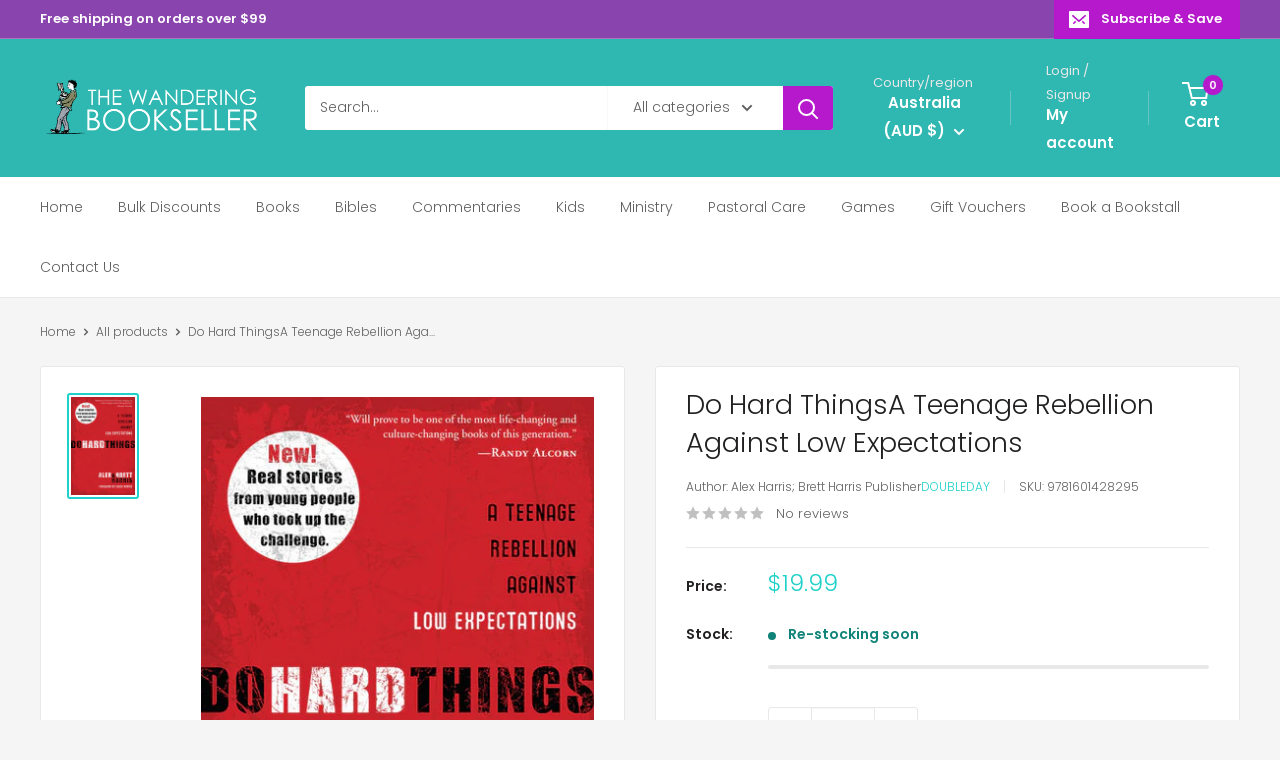

--- FILE ---
content_type: text/html; charset=utf-8
request_url: https://wanderingbookseller.com.au/products/9781601428295-do-hard-thingsa-teenage-rebellion-against-low-expectations
body_size: 99108
content:
<!doctype html>

<html class="no-js" lang="en">
  <head>
    <meta charset="utf-8">
    <meta name="viewport" content="width=device-width, initial-scale=1.0, height=device-height, minimum-scale=1.0, maximum-scale=1.0">
    <meta name="theme-color" content="#1ed1c9">

    <title>Do Hard ThingsA Teenage Rebellion Against Low Expectations</title><meta name="description" content="A generation stands on the brink of a &#39;rebelution.&#39; &#39;Most people don&#39;t expect you to understand what we&#39;re going to tell you in this book. And even if you understand, they don&#39;t expect you to care. And even if you care, they don&#39;t expect you to do anything about it. And even if you do something about it, they don&#39;t expect it to last. We do.&#39; - Alex and Brett   Do Hard Things is the Harris twins&#39; revolutionary message in its purest and most compelling form, giving readers a tangible glimpse of what is possible for teens who actively resist cultural lies that limit their potential.   Combating the idea of adolescence as a vacation from responsibility, the authors weave together biblical insights, history, and modern examples to redefine the teen years as the launching pad of life. Then they map out five powerful ways teens can respond for personal and social change.   Written by teens for teens, Do Hard Things is packed with humorous personal anecdotes, practical examples, and stories of real-life rebelutionaries in action. This rallying cry from the heart of an already-happening teen revolution challenges a generation to lay claim to a brighter future, starting today.   Now includes: -- A new introduction from the authors, &#39;Looking Back, Looking Ahead&#39; -- Questions (and Stories) To Get You Started -- A list of 100 Hard Things to help inspire you -- A study guide for personal or group use"><link rel="canonical" href="https://wanderingbookseller.com.au/products/9781601428295-do-hard-thingsa-teenage-rebellion-against-low-expectations"><link rel="shortcut icon" href="//wanderingbookseller.com.au/cdn/shop/files/wblogopng2_b16ddcdc-3597-4c84-8fd6-74f286623d8b_96x96.png?v=1627392165" type="image/png"><link rel="preload" as="style" href="//wanderingbookseller.com.au/cdn/shop/t/35/assets/theme.css?v=64896656854714595661759914860">
    <link rel="preload" as="script" href="//wanderingbookseller.com.au/cdn/shop/t/35/assets/theme.js?v=100952596617660054121759914860">
    <link rel="preconnect" href="https://cdn.shopify.com">
    <link rel="preconnect" href="https://fonts.shopifycdn.com">
    <link rel="dns-prefetch" href="https://productreviews.shopifycdn.com">
    <link rel="dns-prefetch" href="https://ajax.googleapis.com">
    <link rel="dns-prefetch" href="https://maps.googleapis.com">
    <link rel="dns-prefetch" href="https://maps.gstatic.com">

    <meta property="og:type" content="product">
  <meta property="og:title" content="Do Hard ThingsA Teenage Rebellion Against Low Expectations"><meta property="og:image" content="http://wanderingbookseller.com.au/cdn/shop/products/original_9781601428295.jpg?v=1587042899">
    <meta property="og:image:secure_url" content="https://wanderingbookseller.com.au/cdn/shop/products/original_9781601428295.jpg?v=1587042899">
    <meta property="og:image:width" content="454">
    <meta property="og:image:height" content="700">
    <meta property="product:availability" content="in stock"><meta property="product:price:amount" content="19.99">
  <meta property="product:price:currency" content="AUD"><meta property="og:description" content="A generation stands on the brink of a &#39;rebelution.&#39; &#39;Most people don&#39;t expect you to understand what we&#39;re going to tell you in this book. And even if you understand, they don&#39;t expect you to care. And even if you care, they don&#39;t expect you to do anything about it. And even if you do something about it, they don&#39;t expect it to last. We do.&#39; - Alex and Brett   Do Hard Things is the Harris twins&#39; revolutionary message in its purest and most compelling form, giving readers a tangible glimpse of what is possible for teens who actively resist cultural lies that limit their potential.   Combating the idea of adolescence as a vacation from responsibility, the authors weave together biblical insights, history, and modern examples to redefine the teen years as the launching pad of life. Then they map out five powerful ways teens can respond for personal and social change.   Written by teens for teens, Do Hard Things is packed with humorous personal anecdotes, practical examples, and stories of real-life rebelutionaries in action. This rallying cry from the heart of an already-happening teen revolution challenges a generation to lay claim to a brighter future, starting today.   Now includes: -- A new introduction from the authors, &#39;Looking Back, Looking Ahead&#39; -- Questions (and Stories) To Get You Started -- A list of 100 Hard Things to help inspire you -- A study guide for personal or group use"><meta property="og:url" content="https://wanderingbookseller.com.au/products/9781601428295-do-hard-thingsa-teenage-rebellion-against-low-expectations">
<meta property="og:site_name" content="The Wandering Bookseller"><meta name="twitter:card" content="summary"><meta name="twitter:title" content="Do Hard ThingsA Teenage Rebellion Against Low Expectations">
  <meta name="twitter:description" content="A generation stands on the brink of a &#39;rebelution.&#39; &#39;Most people don&#39;t expect you to understand what we&#39;re going to tell you in this book. And even if you understand, they don&#39;t expect you to care. And even if you care, they don&#39;t expect you to do anything about it. And even if you do something about it, they don&#39;t expect it to last. We do.&#39; - Alex and Brett   Do Hard Things is the Harris twins&#39; revolutionary message in its purest and most compelling form, giving readers a tangible glimpse of what is possible for teens who actively resist cultural lies that limit their potential.   Combating the idea of adolescence as a vacation from responsibility, the authors weave together biblical insights, history, and modern examples to redefine the teen years as the launching pad of life. Then">
  <meta name="twitter:image" content="https://wanderingbookseller.com.au/cdn/shop/products/original_9781601428295_600x600_crop_center.jpg?v=1587042899">
    <link rel="preload" href="//wanderingbookseller.com.au/cdn/fonts/poppins/poppins_n3.05f58335c3209cce17da4f1f1ab324ebe2982441.woff2" as="font" type="font/woff2" crossorigin><link rel="preload" href="//wanderingbookseller.com.au/cdn/fonts/poppins/poppins_n3.05f58335c3209cce17da4f1f1ab324ebe2982441.woff2" as="font" type="font/woff2" crossorigin><style>
  @font-face {
  font-family: Poppins;
  font-weight: 300;
  font-style: normal;
  font-display: swap;
  src: url("//wanderingbookseller.com.au/cdn/fonts/poppins/poppins_n3.05f58335c3209cce17da4f1f1ab324ebe2982441.woff2") format("woff2"),
       url("//wanderingbookseller.com.au/cdn/fonts/poppins/poppins_n3.6971368e1f131d2c8ff8e3a44a36b577fdda3ff5.woff") format("woff");
}

  @font-face {
  font-family: Poppins;
  font-weight: 300;
  font-style: normal;
  font-display: swap;
  src: url("//wanderingbookseller.com.au/cdn/fonts/poppins/poppins_n3.05f58335c3209cce17da4f1f1ab324ebe2982441.woff2") format("woff2"),
       url("//wanderingbookseller.com.au/cdn/fonts/poppins/poppins_n3.6971368e1f131d2c8ff8e3a44a36b577fdda3ff5.woff") format("woff");
}

@font-face {
  font-family: Poppins;
  font-weight: 600;
  font-style: normal;
  font-display: swap;
  src: url("//wanderingbookseller.com.au/cdn/fonts/poppins/poppins_n6.aa29d4918bc243723d56b59572e18228ed0786f6.woff2") format("woff2"),
       url("//wanderingbookseller.com.au/cdn/fonts/poppins/poppins_n6.5f815d845fe073750885d5b7e619ee00e8111208.woff") format("woff");
}

@font-face {
  font-family: Poppins;
  font-weight: 300;
  font-style: italic;
  font-display: swap;
  src: url("//wanderingbookseller.com.au/cdn/fonts/poppins/poppins_i3.8536b4423050219f608e17f134fe9ea3b01ed890.woff2") format("woff2"),
       url("//wanderingbookseller.com.au/cdn/fonts/poppins/poppins_i3.0f4433ada196bcabf726ed78f8e37e0995762f7f.woff") format("woff");
}


  @font-face {
  font-family: Poppins;
  font-weight: 400;
  font-style: normal;
  font-display: swap;
  src: url("//wanderingbookseller.com.au/cdn/fonts/poppins/poppins_n4.0ba78fa5af9b0e1a374041b3ceaadf0a43b41362.woff2") format("woff2"),
       url("//wanderingbookseller.com.au/cdn/fonts/poppins/poppins_n4.214741a72ff2596839fc9760ee7a770386cf16ca.woff") format("woff");
}

  @font-face {
  font-family: Poppins;
  font-weight: 300;
  font-style: italic;
  font-display: swap;
  src: url("//wanderingbookseller.com.au/cdn/fonts/poppins/poppins_i3.8536b4423050219f608e17f134fe9ea3b01ed890.woff2") format("woff2"),
       url("//wanderingbookseller.com.au/cdn/fonts/poppins/poppins_i3.0f4433ada196bcabf726ed78f8e37e0995762f7f.woff") format("woff");
}

  @font-face {
  font-family: Poppins;
  font-weight: 400;
  font-style: italic;
  font-display: swap;
  src: url("//wanderingbookseller.com.au/cdn/fonts/poppins/poppins_i4.846ad1e22474f856bd6b81ba4585a60799a9f5d2.woff2") format("woff2"),
       url("//wanderingbookseller.com.au/cdn/fonts/poppins/poppins_i4.56b43284e8b52fc64c1fd271f289a39e8477e9ec.woff") format("woff");
}


  :root {
    --default-text-font-size : 15px;
    --base-text-font-size    : 14px;
    --heading-font-family    : Poppins, sans-serif;
    --heading-font-weight    : 300;
    --heading-font-style     : normal;
    --text-font-family       : Poppins, sans-serif;
    --text-font-weight       : 300;
    --text-font-style        : normal;
    --text-font-bolder-weight: 600;
    --text-link-decoration   : underline;

    --text-color               : #616161;
    --text-color-rgb           : 97, 97, 97;
    --heading-color            : #222021;
    --border-color             : #e8e8e8;
    --border-color-rgb         : 232, 232, 232;
    --form-border-color        : #dbdbdb;
    --accent-color             : #1ed1c9;
    --accent-color-rgb         : 30, 209, 201;
    --link-color               : #cb1880;
    --link-color-hover         : #871055;
    --background               : #f5f5f5;
    --secondary-background     : #ffffff;
    --secondary-background-rgb : 255, 255, 255;
    --accent-background        : rgba(30, 209, 201, 0.08);

    --input-background: #ffffff;

    --error-color       : #b618cb;
    --error-background  : rgba(182, 24, 203, 0.07);
    --success-color     : #1ed1c9;
    --success-background: rgba(30, 209, 201, 0.11);

    --primary-button-background      : #b618cb;
    --primary-button-background-rgb  : 182, 24, 203;
    --primary-button-text-color      : #ffffff;
    --secondary-button-background    : #222021;
    --secondary-button-background-rgb: 34, 32, 33;
    --secondary-button-text-color    : #ffffff;

    --header-background      : #2fb7b1;
    --header-text-color      : #ffffff;
    --header-light-text-color: #e8e8e8;
    --header-border-color    : rgba(232, 232, 232, 0.3);
    --header-accent-color    : #b618cb;

    --footer-background-color:    #222021;
    --footer-heading-text-color:  #ffffff;
    --footer-body-text-color:     #ffffff;
    --footer-body-text-color-rgb: 255, 255, 255;
    --footer-accent-color:        #b618cb;
    --footer-accent-color-rgb:    182, 24, 203;
    --footer-border:              none;
    
    --flickity-arrow-color: #b5b5b5;--product-on-sale-accent           : #b618cb;
    --product-on-sale-accent-rgb       : 182, 24, 203;
    --product-on-sale-color            : #ffffff;
    --product-in-stock-color           : #108378;
    --product-low-stock-color          : #b618cb;
    --product-sold-out-color           : #8a9297;
    --product-custom-label-1-background: #16efdc;
    --product-custom-label-1-color     : #ffffff;
    --product-custom-label-2-background: #8a44ae;
    --product-custom-label-2-color     : #ffffff;
    --product-review-star-color        : #ffbd00;

    --mobile-container-gutter : 20px;
    --desktop-container-gutter: 40px;

    /* Shopify related variables */
    --payment-terms-background-color: #f5f5f5;
  }
</style>

<script>
  // IE11 does not have support for CSS variables, so we have to polyfill them
  if (!(((window || {}).CSS || {}).supports && window.CSS.supports('(--a: 0)'))) {
    const script = document.createElement('script');
    script.type = 'text/javascript';
    script.src = 'https://cdn.jsdelivr.net/npm/css-vars-ponyfill@2';
    script.onload = function() {
      cssVars({});
    };

    document.getElementsByTagName('head')[0].appendChild(script);
  }
</script>


    <script>window.performance && window.performance.mark && window.performance.mark('shopify.content_for_header.start');</script><meta name="google-site-verification" content="Gn1N9qrCeDWh9ePYNX_ct13jQ3EmoD75_2C5ybvvCCE">
<meta name="facebook-domain-verification" content="xzyx6rp5fp3eivzvvdpdqpvysdn0hk">
<meta name="facebook-domain-verification" content="9xar8dvw089kbqo50hsbebrid4p4dm">
<meta id="shopify-digital-wallet" name="shopify-digital-wallet" content="/31784992899/digital_wallets/dialog">
<meta name="shopify-checkout-api-token" content="bd1780a750d631aaa1e165db762d8a6f">
<meta id="in-context-paypal-metadata" data-shop-id="31784992899" data-venmo-supported="false" data-environment="production" data-locale="en_US" data-paypal-v4="true" data-currency="AUD">
<link rel="alternate" type="application/json+oembed" href="https://wanderingbookseller.com.au/products/9781601428295-do-hard-thingsa-teenage-rebellion-against-low-expectations.oembed">
<script async="async" src="/checkouts/internal/preloads.js?locale=en-AU"></script>
<link rel="preconnect" href="https://shop.app" crossorigin="anonymous">
<script async="async" src="https://shop.app/checkouts/internal/preloads.js?locale=en-AU&shop_id=31784992899" crossorigin="anonymous"></script>
<script id="apple-pay-shop-capabilities" type="application/json">{"shopId":31784992899,"countryCode":"AU","currencyCode":"AUD","merchantCapabilities":["supports3DS"],"merchantId":"gid:\/\/shopify\/Shop\/31784992899","merchantName":"The Wandering Bookseller","requiredBillingContactFields":["postalAddress","email","phone"],"requiredShippingContactFields":["postalAddress","email","phone"],"shippingType":"shipping","supportedNetworks":["visa","masterCard","amex","jcb"],"total":{"type":"pending","label":"The Wandering Bookseller","amount":"1.00"},"shopifyPaymentsEnabled":true,"supportsSubscriptions":true}</script>
<script id="shopify-features" type="application/json">{"accessToken":"bd1780a750d631aaa1e165db762d8a6f","betas":["rich-media-storefront-analytics"],"domain":"wanderingbookseller.com.au","predictiveSearch":true,"shopId":31784992899,"locale":"en"}</script>
<script>var Shopify = Shopify || {};
Shopify.shop = "wanderingbookseller.myshopify.com";
Shopify.locale = "en";
Shopify.currency = {"active":"AUD","rate":"1.0"};
Shopify.country = "AU";
Shopify.theme = {"name":"Updated copy of Updated copy of Warehouse","id":155444707543,"schema_name":"Warehouse","schema_version":"6.7.0","theme_store_id":871,"role":"main"};
Shopify.theme.handle = "null";
Shopify.theme.style = {"id":null,"handle":null};
Shopify.cdnHost = "wanderingbookseller.com.au/cdn";
Shopify.routes = Shopify.routes || {};
Shopify.routes.root = "/";</script>
<script type="module">!function(o){(o.Shopify=o.Shopify||{}).modules=!0}(window);</script>
<script>!function(o){function n(){var o=[];function n(){o.push(Array.prototype.slice.apply(arguments))}return n.q=o,n}var t=o.Shopify=o.Shopify||{};t.loadFeatures=n(),t.autoloadFeatures=n()}(window);</script>
<script>
  window.ShopifyPay = window.ShopifyPay || {};
  window.ShopifyPay.apiHost = "shop.app\/pay";
  window.ShopifyPay.redirectState = null;
</script>
<script id="shop-js-analytics" type="application/json">{"pageType":"product"}</script>
<script defer="defer" async type="module" src="//wanderingbookseller.com.au/cdn/shopifycloud/shop-js/modules/v2/client.init-shop-cart-sync_dlpDe4U9.en.esm.js"></script>
<script defer="defer" async type="module" src="//wanderingbookseller.com.au/cdn/shopifycloud/shop-js/modules/v2/chunk.common_FunKbpTJ.esm.js"></script>
<script type="module">
  await import("//wanderingbookseller.com.au/cdn/shopifycloud/shop-js/modules/v2/client.init-shop-cart-sync_dlpDe4U9.en.esm.js");
await import("//wanderingbookseller.com.au/cdn/shopifycloud/shop-js/modules/v2/chunk.common_FunKbpTJ.esm.js");

  window.Shopify.SignInWithShop?.initShopCartSync?.({"fedCMEnabled":true,"windoidEnabled":true});

</script>
<script>
  window.Shopify = window.Shopify || {};
  if (!window.Shopify.featureAssets) window.Shopify.featureAssets = {};
  window.Shopify.featureAssets['shop-js'] = {"shop-cart-sync":["modules/v2/client.shop-cart-sync_DIWHqfTk.en.esm.js","modules/v2/chunk.common_FunKbpTJ.esm.js"],"init-fed-cm":["modules/v2/client.init-fed-cm_CmNkGb1A.en.esm.js","modules/v2/chunk.common_FunKbpTJ.esm.js"],"shop-button":["modules/v2/client.shop-button_Dpfxl9vG.en.esm.js","modules/v2/chunk.common_FunKbpTJ.esm.js"],"init-shop-cart-sync":["modules/v2/client.init-shop-cart-sync_dlpDe4U9.en.esm.js","modules/v2/chunk.common_FunKbpTJ.esm.js"],"init-shop-email-lookup-coordinator":["modules/v2/client.init-shop-email-lookup-coordinator_DUdFDmvK.en.esm.js","modules/v2/chunk.common_FunKbpTJ.esm.js"],"init-windoid":["modules/v2/client.init-windoid_V_O5I0mt.en.esm.js","modules/v2/chunk.common_FunKbpTJ.esm.js"],"pay-button":["modules/v2/client.pay-button_x_P2fRzB.en.esm.js","modules/v2/chunk.common_FunKbpTJ.esm.js"],"shop-toast-manager":["modules/v2/client.shop-toast-manager_p8J9W8kY.en.esm.js","modules/v2/chunk.common_FunKbpTJ.esm.js"],"shop-cash-offers":["modules/v2/client.shop-cash-offers_CtPYbIPM.en.esm.js","modules/v2/chunk.common_FunKbpTJ.esm.js","modules/v2/chunk.modal_n1zSoh3t.esm.js"],"shop-login-button":["modules/v2/client.shop-login-button_C3-NmE42.en.esm.js","modules/v2/chunk.common_FunKbpTJ.esm.js","modules/v2/chunk.modal_n1zSoh3t.esm.js"],"avatar":["modules/v2/client.avatar_BTnouDA3.en.esm.js"],"init-shop-for-new-customer-accounts":["modules/v2/client.init-shop-for-new-customer-accounts_aeWumpsw.en.esm.js","modules/v2/client.shop-login-button_C3-NmE42.en.esm.js","modules/v2/chunk.common_FunKbpTJ.esm.js","modules/v2/chunk.modal_n1zSoh3t.esm.js"],"init-customer-accounts-sign-up":["modules/v2/client.init-customer-accounts-sign-up_CRLhpYdY.en.esm.js","modules/v2/client.shop-login-button_C3-NmE42.en.esm.js","modules/v2/chunk.common_FunKbpTJ.esm.js","modules/v2/chunk.modal_n1zSoh3t.esm.js"],"init-customer-accounts":["modules/v2/client.init-customer-accounts_BkuyBVsz.en.esm.js","modules/v2/client.shop-login-button_C3-NmE42.en.esm.js","modules/v2/chunk.common_FunKbpTJ.esm.js","modules/v2/chunk.modal_n1zSoh3t.esm.js"],"shop-follow-button":["modules/v2/client.shop-follow-button_DDNA7Aw9.en.esm.js","modules/v2/chunk.common_FunKbpTJ.esm.js","modules/v2/chunk.modal_n1zSoh3t.esm.js"],"checkout-modal":["modules/v2/client.checkout-modal_EOl6FxyC.en.esm.js","modules/v2/chunk.common_FunKbpTJ.esm.js","modules/v2/chunk.modal_n1zSoh3t.esm.js"],"lead-capture":["modules/v2/client.lead-capture_LZVhB0lN.en.esm.js","modules/v2/chunk.common_FunKbpTJ.esm.js","modules/v2/chunk.modal_n1zSoh3t.esm.js"],"shop-login":["modules/v2/client.shop-login_D4d_T_FR.en.esm.js","modules/v2/chunk.common_FunKbpTJ.esm.js","modules/v2/chunk.modal_n1zSoh3t.esm.js"],"payment-terms":["modules/v2/client.payment-terms_g-geHK5T.en.esm.js","modules/v2/chunk.common_FunKbpTJ.esm.js","modules/v2/chunk.modal_n1zSoh3t.esm.js"]};
</script>
<script id="__st">var __st={"a":31784992899,"offset":39600,"reqid":"45ebf3cb-df1c-4259-ba95-c4b514488b68-1765676739","pageurl":"wanderingbookseller.com.au\/products\/9781601428295-do-hard-thingsa-teenage-rebellion-against-low-expectations","u":"afe24ffb409d","p":"product","rtyp":"product","rid":4774063833219};</script>
<script>window.ShopifyPaypalV4VisibilityTracking = true;</script>
<script id="captcha-bootstrap">!function(){'use strict';const t='contact',e='account',n='new_comment',o=[[t,t],['blogs',n],['comments',n],[t,'customer']],c=[[e,'customer_login'],[e,'guest_login'],[e,'recover_customer_password'],[e,'create_customer']],r=t=>t.map((([t,e])=>`form[action*='/${t}']:not([data-nocaptcha='true']) input[name='form_type'][value='${e}']`)).join(','),a=t=>()=>t?[...document.querySelectorAll(t)].map((t=>t.form)):[];function s(){const t=[...o],e=r(t);return a(e)}const i='password',u='form_key',d=['recaptcha-v3-token','g-recaptcha-response','h-captcha-response',i],f=()=>{try{return window.sessionStorage}catch{return}},m='__shopify_v',_=t=>t.elements[u];function p(t,e,n=!1){try{const o=window.sessionStorage,c=JSON.parse(o.getItem(e)),{data:r}=function(t){const{data:e,action:n}=t;return t[m]||n?{data:e,action:n}:{data:t,action:n}}(c);for(const[e,n]of Object.entries(r))t.elements[e]&&(t.elements[e].value=n);n&&o.removeItem(e)}catch(o){console.error('form repopulation failed',{error:o})}}const l='form_type',E='cptcha';function T(t){t.dataset[E]=!0}const w=window,h=w.document,L='Shopify',v='ce_forms',y='captcha';let A=!1;((t,e)=>{const n=(g='f06e6c50-85a8-45c8-87d0-21a2b65856fe',I='https://cdn.shopify.com/shopifycloud/storefront-forms-hcaptcha/ce_storefront_forms_captcha_hcaptcha.v1.5.2.iife.js',D={infoText:'Protected by hCaptcha',privacyText:'Privacy',termsText:'Terms'},(t,e,n)=>{const o=w[L][v],c=o.bindForm;if(c)return c(t,g,e,D).then(n);var r;o.q.push([[t,g,e,D],n]),r=I,A||(h.body.append(Object.assign(h.createElement('script'),{id:'captcha-provider',async:!0,src:r})),A=!0)});var g,I,D;w[L]=w[L]||{},w[L][v]=w[L][v]||{},w[L][v].q=[],w[L][y]=w[L][y]||{},w[L][y].protect=function(t,e){n(t,void 0,e),T(t)},Object.freeze(w[L][y]),function(t,e,n,w,h,L){const[v,y,A,g]=function(t,e,n){const i=e?o:[],u=t?c:[],d=[...i,...u],f=r(d),m=r(i),_=r(d.filter((([t,e])=>n.includes(e))));return[a(f),a(m),a(_),s()]}(w,h,L),I=t=>{const e=t.target;return e instanceof HTMLFormElement?e:e&&e.form},D=t=>v().includes(t);t.addEventListener('submit',(t=>{const e=I(t);if(!e)return;const n=D(e)&&!e.dataset.hcaptchaBound&&!e.dataset.recaptchaBound,o=_(e),c=g().includes(e)&&(!o||!o.value);(n||c)&&t.preventDefault(),c&&!n&&(function(t){try{if(!f())return;!function(t){const e=f();if(!e)return;const n=_(t);if(!n)return;const o=n.value;o&&e.removeItem(o)}(t);const e=Array.from(Array(32),(()=>Math.random().toString(36)[2])).join('');!function(t,e){_(t)||t.append(Object.assign(document.createElement('input'),{type:'hidden',name:u})),t.elements[u].value=e}(t,e),function(t,e){const n=f();if(!n)return;const o=[...t.querySelectorAll(`input[type='${i}']`)].map((({name:t})=>t)),c=[...d,...o],r={};for(const[a,s]of new FormData(t).entries())c.includes(a)||(r[a]=s);n.setItem(e,JSON.stringify({[m]:1,action:t.action,data:r}))}(t,e)}catch(e){console.error('failed to persist form',e)}}(e),e.submit())}));const S=(t,e)=>{t&&!t.dataset[E]&&(n(t,e.some((e=>e===t))),T(t))};for(const o of['focusin','change'])t.addEventListener(o,(t=>{const e=I(t);D(e)&&S(e,y())}));const B=e.get('form_key'),M=e.get(l),P=B&&M;t.addEventListener('DOMContentLoaded',(()=>{const t=y();if(P)for(const e of t)e.elements[l].value===M&&p(e,B);[...new Set([...A(),...v().filter((t=>'true'===t.dataset.shopifyCaptcha))])].forEach((e=>S(e,t)))}))}(h,new URLSearchParams(w.location.search),n,t,e,['guest_login'])})(!0,!1)}();</script>
<script integrity="sha256-52AcMU7V7pcBOXWImdc/TAGTFKeNjmkeM1Pvks/DTgc=" data-source-attribution="shopify.loadfeatures" defer="defer" src="//wanderingbookseller.com.au/cdn/shopifycloud/storefront/assets/storefront/load_feature-81c60534.js" crossorigin="anonymous"></script>
<script crossorigin="anonymous" defer="defer" src="//wanderingbookseller.com.au/cdn/shopifycloud/storefront/assets/shopify_pay/storefront-65b4c6d7.js?v=20250812"></script>
<script data-source-attribution="shopify.dynamic_checkout.dynamic.init">var Shopify=Shopify||{};Shopify.PaymentButton=Shopify.PaymentButton||{isStorefrontPortableWallets:!0,init:function(){window.Shopify.PaymentButton.init=function(){};var t=document.createElement("script");t.src="https://wanderingbookseller.com.au/cdn/shopifycloud/portable-wallets/latest/portable-wallets.en.js",t.type="module",document.head.appendChild(t)}};
</script>
<script data-source-attribution="shopify.dynamic_checkout.buyer_consent">
  function portableWalletsHideBuyerConsent(e){var t=document.getElementById("shopify-buyer-consent"),n=document.getElementById("shopify-subscription-policy-button");t&&n&&(t.classList.add("hidden"),t.setAttribute("aria-hidden","true"),n.removeEventListener("click",e))}function portableWalletsShowBuyerConsent(e){var t=document.getElementById("shopify-buyer-consent"),n=document.getElementById("shopify-subscription-policy-button");t&&n&&(t.classList.remove("hidden"),t.removeAttribute("aria-hidden"),n.addEventListener("click",e))}window.Shopify?.PaymentButton&&(window.Shopify.PaymentButton.hideBuyerConsent=portableWalletsHideBuyerConsent,window.Shopify.PaymentButton.showBuyerConsent=portableWalletsShowBuyerConsent);
</script>
<script data-source-attribution="shopify.dynamic_checkout.cart.bootstrap">document.addEventListener("DOMContentLoaded",(function(){function t(){return document.querySelector("shopify-accelerated-checkout-cart, shopify-accelerated-checkout")}if(t())Shopify.PaymentButton.init();else{new MutationObserver((function(e,n){t()&&(Shopify.PaymentButton.init(),n.disconnect())})).observe(document.body,{childList:!0,subtree:!0})}}));
</script>
<link id="shopify-accelerated-checkout-styles" rel="stylesheet" media="screen" href="https://wanderingbookseller.com.au/cdn/shopifycloud/portable-wallets/latest/accelerated-checkout-backwards-compat.css" crossorigin="anonymous">
<style id="shopify-accelerated-checkout-cart">
        #shopify-buyer-consent {
  margin-top: 1em;
  display: inline-block;
  width: 100%;
}

#shopify-buyer-consent.hidden {
  display: none;
}

#shopify-subscription-policy-button {
  background: none;
  border: none;
  padding: 0;
  text-decoration: underline;
  font-size: inherit;
  cursor: pointer;
}

#shopify-subscription-policy-button::before {
  box-shadow: none;
}

      </style>

<script>window.performance && window.performance.mark && window.performance.mark('shopify.content_for_header.end');</script>

    <link rel="stylesheet" href="//wanderingbookseller.com.au/cdn/shop/t/35/assets/theme.css?v=64896656854714595661759914860">

    <script type="application/ld+json">{"@context":"http:\/\/schema.org\/","@id":"\/products\/9781601428295-do-hard-thingsa-teenage-rebellion-against-low-expectations#product","@type":"Product","brand":{"@type":"Brand","name":"Doubleday"},"category":"Alex Harris; Brett Harris","description":"  A generation stands on the brink of a 'rebelution.'   'Most people don't expect you to understand what we're going to tell you in this book. And even if you understand, they don't expect you to care. And even if you care, they don't expect you to do anything about it. And even if you do something about it, they don't expect it to last. We do.' - Alex and Brett          Do Hard Things  is the Harris twins' revolutionary message in its purest and most compelling form, giving readers a tangible glimpse of what is possible for teens who actively resist cultural lies that limit their potential.         Combating the idea of adolescence as a vacation from responsibility, the authors weave together biblical insights, history, and modern examples to redefine the teen years as the launching pad of life. Then they map out five powerful ways teens can respond for personal and social change.         Written by teens for teens,  Do Hard Things  is packed with humorous personal anecdotes, practical examples, and stories of real-life rebelutionaries in action. This rallying cry from the heart of an already-happening teen revolution challenges a generation to lay claim to a brighter future, starting today.          Now includes:   -- A new introduction from the authors, 'Looking Back, Looking Ahead' -- Questions (and Stories) To Get You Started -- A list of 100 Hard Things to help inspire you -- A study guide for personal or group use ","gtin":"9781601428295","image":"https:\/\/wanderingbookseller.com.au\/cdn\/shop\/products\/original_9781601428295.jpg?v=1587042899\u0026width=1920","name":"Do Hard ThingsA Teenage Rebellion Against Low Expectations","offers":{"@id":"\/products\/9781601428295-do-hard-thingsa-teenage-rebellion-against-low-expectations?variant=33081196347523#offer","@type":"Offer","availability":"http:\/\/schema.org\/InStock","price":"19.99","priceCurrency":"AUD","url":"https:\/\/wanderingbookseller.com.au\/products\/9781601428295-do-hard-thingsa-teenage-rebellion-against-low-expectations?variant=33081196347523"},"sku":"9781601428295","url":"https:\/\/wanderingbookseller.com.au\/products\/9781601428295-do-hard-thingsa-teenage-rebellion-against-low-expectations"}</script><script type="application/ld+json">
  {
    "@context": "https://schema.org",
    "@type": "BreadcrumbList",
    "itemListElement": [{
        "@type": "ListItem",
        "position": 1,
        "name": "Home",
        "item": "https://wanderingbookseller.com.au"
      },{
            "@type": "ListItem",
            "position": 2,
            "name": "Do Hard ThingsA Teenage Rebellion Against Low Expectations",
            "item": "https://wanderingbookseller.com.au/products/9781601428295-do-hard-thingsa-teenage-rebellion-against-low-expectations"
          }]
  }
</script>

    <script>
      // This allows to expose several variables to the global scope, to be used in scripts
      window.theme = {
        pageType: "product",
        cartCount: 0,
        moneyFormat: "${{amount}}",
        moneyWithCurrencyFormat: "${{amount}} AUD",
        currencyCodeEnabled: false,
        showDiscount: true,
        discountMode: "percentage",
        cartType: "drawer"
      };

      window.routes = {
        rootUrl: "\/",
        rootUrlWithoutSlash: '',
        cartUrl: "\/cart",
        cartAddUrl: "\/cart\/add",
        cartChangeUrl: "\/cart\/change",
        searchUrl: "\/search",
        productRecommendationsUrl: "\/recommendations\/products"
      };

      window.languages = {
        productRegularPrice: "Regular price",
        productSalePrice: "Sale price",
        collectionOnSaleLabel: "Save {{savings}}",
        productFormUnavailable: "Unavailable",
        productFormAddToCart: "Add to cart",
        productFormPreOrder: "Pre-order",
        productFormSoldOut: "Sold out",
        productAdded: "Product has been added to your cart",
        productAddedShort: "Added!",
        shippingEstimatorNoResults: "No shipping could be found for your address.",
        shippingEstimatorOneResult: "There is one shipping rate for your address:",
        shippingEstimatorMultipleResults: "There are {{count}} shipping rates for your address:",
        shippingEstimatorErrors: "There are some errors:"
      };

      document.documentElement.className = document.documentElement.className.replace('no-js', 'js');
    </script><script src="//wanderingbookseller.com.au/cdn/shop/t/35/assets/theme.js?v=100952596617660054121759914860" defer></script>
    <script src="//wanderingbookseller.com.au/cdn/shop/t/35/assets/custom.js?v=102476495355921946141759914859" defer></script><script>
        (function () {
          window.onpageshow = function() {
            // We force re-freshing the cart content onpageshow, as most browsers will serve a cache copy when hitting the
            // back button, which cause staled data
            document.documentElement.dispatchEvent(new CustomEvent('cart:refresh', {
              bubbles: true,
              detail: {scrollToTop: false}
            }));
          };
        })();
      </script><!-- BEGIN app block: shopify://apps/frequently-bought/blocks/app-embed-block/b1a8cbea-c844-4842-9529-7c62dbab1b1f --><script>
    window.codeblackbelt = window.codeblackbelt || {};
    window.codeblackbelt.shop = window.codeblackbelt.shop || 'wanderingbookseller.myshopify.com';
    
        window.codeblackbelt.productId = 4774063833219;</script><script src="//cdn.codeblackbelt.com/widgets/frequently-bought-together/main.min.js?version=2025121412+1100" async></script>
 <!-- END app block --><!-- BEGIN app block: shopify://apps/judge-me-reviews/blocks/judgeme_core/61ccd3b1-a9f2-4160-9fe9-4fec8413e5d8 --><!-- Start of Judge.me Core -->




<link rel="dns-prefetch" href="https://cdnwidget.judge.me">
<link rel="dns-prefetch" href="https://cdn.judge.me">
<link rel="dns-prefetch" href="https://cdn1.judge.me">
<link rel="dns-prefetch" href="https://api.judge.me">

<script data-cfasync='false' class='jdgm-settings-script'>window.jdgmSettings={"pagination":5,"disable_web_reviews":false,"badge_no_review_text":"No reviews","badge_n_reviews_text":"{{ n }} review/reviews","badge_star_color":"#bd2bc4","hide_badge_preview_if_no_reviews":true,"badge_hide_text":false,"enforce_center_preview_badge":false,"widget_title":"Customer Reviews","widget_open_form_text":"Write a review","widget_close_form_text":"Cancel review","widget_refresh_page_text":"Refresh page","widget_summary_text":"Based on {{ number_of_reviews }} review/reviews","widget_no_review_text":"Be the first to write a review","widget_name_field_text":"Display name","widget_verified_name_field_text":"Verified Name (public)","widget_name_placeholder_text":"Display name","widget_required_field_error_text":"This field is required.","widget_email_field_text":"Email address","widget_verified_email_field_text":"Verified Email (private, can not be edited)","widget_email_placeholder_text":"Your email address","widget_email_field_error_text":"Please enter a valid email address.","widget_rating_field_text":"Rating","widget_review_title_field_text":"Review Title","widget_review_title_placeholder_text":"Give your review a title","widget_review_body_field_text":"Review content","widget_review_body_placeholder_text":"Start writing here...","widget_pictures_field_text":"Picture/Video (optional)","widget_submit_review_text":"Submit Review","widget_submit_verified_review_text":"Submit Verified Review","widget_submit_success_msg_with_auto_publish":"Thank you! Please refresh the page in a few moments to see your review. You can remove or edit your review by logging into \u003ca href='https://judge.me/login' target='_blank' rel='nofollow noopener'\u003eJudge.me\u003c/a\u003e","widget_submit_success_msg_no_auto_publish":"Thank you! Your review will be published as soon as it is approved by the shop admin. You can remove or edit your review by logging into \u003ca href='https://judge.me/login' target='_blank' rel='nofollow noopener'\u003eJudge.me\u003c/a\u003e","widget_show_default_reviews_out_of_total_text":"Showing {{ n_reviews_shown }} out of {{ n_reviews }} reviews.","widget_show_all_link_text":"Show all","widget_show_less_link_text":"Show less","widget_author_said_text":"{{ reviewer_name }} said:","widget_days_text":"{{ n }} days ago","widget_weeks_text":"{{ n }} week/weeks ago","widget_months_text":"{{ n }} month/months ago","widget_years_text":"{{ n }} year/years ago","widget_yesterday_text":"Yesterday","widget_today_text":"Today","widget_replied_text":"\u003e\u003e {{ shop_name }} replied:","widget_read_more_text":"Read more","widget_rating_filter_see_all_text":"See all reviews","widget_sorting_most_recent_text":"Most Recent","widget_sorting_highest_rating_text":"Highest Rating","widget_sorting_lowest_rating_text":"Lowest Rating","widget_sorting_with_pictures_text":"Only Pictures","widget_sorting_most_helpful_text":"Most Helpful","widget_open_question_form_text":"Ask a question","widget_reviews_subtab_text":"Reviews","widget_questions_subtab_text":"Questions","widget_question_label_text":"Question","widget_answer_label_text":"Answer","widget_question_placeholder_text":"Write your question here","widget_submit_question_text":"Submit Question","widget_question_submit_success_text":"Thank you for your question! We will notify you once it gets answered.","widget_star_color":"#bd2bc4","verified_badge_text":"Verified","verified_badge_placement":"left-of-reviewer-name","widget_hide_border":false,"widget_social_share":false,"widget_thumb":false,"widget_review_location_show":false,"widget_location_format":"country_iso_code","all_reviews_include_out_of_store_products":true,"all_reviews_out_of_store_text":"(out of store)","all_reviews_product_name_prefix_text":"about","enable_review_pictures":false,"enable_question_anwser":false,"widget_product_reviews_subtab_text":"Product Reviews","widget_shop_reviews_subtab_text":"Shop Reviews","widget_write_a_store_review_text":"Write a Store Review","widget_other_languages_heading":"Reviews in Other Languages","widget_translate_review_text":"Translate review to {{ language }}","widget_translating_review_text":"Translating...","widget_show_original_translation_text":"Show original ({{ language }})","widget_translate_review_failed_text":"Review couldn't be translated.","widget_translate_review_retry_text":"Retry","widget_translate_review_try_again_later_text":"Try again later","widget_sorting_pictures_first_text":"Pictures First","floating_tab_button_name":"★ Reviews","floating_tab_title":"Let customers speak for us","floating_tab_url":"","floating_tab_url_enabled":false,"all_reviews_text_badge_text":"Customers rate us {{ shop.metafields.judgeme.all_reviews_rating | round: 1 }}/5 based on {{ shop.metafields.judgeme.all_reviews_count }} reviews.","all_reviews_text_badge_text_branded_style":"{{ shop.metafields.judgeme.all_reviews_rating | round: 1 }} out of 5 stars based on {{ shop.metafields.judgeme.all_reviews_count }} reviews","all_reviews_text_badge_url":"","featured_carousel_title":"Let customers speak for us","featured_carousel_count_text":"from {{ n }} reviews","featured_carousel_url":"","verified_count_badge_url":"","widget_star_use_custom_color":true,"picture_reminder_submit_button":"Upload Pictures","widget_sorting_videos_first_text":"Videos First","widget_review_pending_text":"Pending","remove_microdata_snippet":true,"preview_badge_no_question_text":"No questions","preview_badge_n_question_text":"{{ number_of_questions }} question/questions","widget_search_bar_placeholder":"Search reviews","widget_sorting_verified_only_text":"Verified only","featured_carousel_more_reviews_button_text":"Read more reviews","featured_carousel_view_product_button_text":"View product","all_reviews_page_load_more_text":"Load More Reviews","widget_public_name_text":"displayed publicly like","default_reviewer_name_has_non_latin":true,"widget_reviewer_anonymous":"Anonymous","medals_widget_title":"Judge.me Review Medals","widget_invalid_yt_video_url_error_text":"Not a YouTube video URL","widget_max_length_field_error_text":"Please enter no more than {0} characters.","widget_verified_by_shop_text":"Verified by Shop","widget_load_with_code_splitting":true,"widget_ugc_title":"Made by us, Shared by you","widget_ugc_subtitle":"Tag us to see your picture featured in our page","widget_ugc_primary_button_text":"Buy Now","widget_ugc_secondary_button_text":"Load More","widget_ugc_reviews_button_text":"View Reviews","widget_rating_metafield_value_type":true,"widget_summary_average_rating_text":"{{ average_rating }} out of 5","widget_media_grid_title":"Customer photos \u0026 videos","widget_media_grid_see_more_text":"See more","widget_verified_by_judgeme_text":"Verified by Judge.me","widget_verified_by_judgeme_text_in_store_medals":"Verified by Judge.me","widget_media_field_exceed_quantity_message":"Sorry, we can only accept {{ max_media }} for one review.","widget_media_field_exceed_limit_message":"{{ file_name }} is too large, please select a {{ media_type }} less than {{ size_limit }}MB.","widget_review_submitted_text":"Review Submitted!","widget_question_submitted_text":"Question Submitted!","widget_close_form_text_question":"Cancel","widget_write_your_answer_here_text":"Write your answer here","widget_enabled_branded_link":true,"widget_show_collected_by_judgeme":false,"widget_collected_by_judgeme_text":"collected by Judge.me","widget_load_more_text":"Load More","widget_full_review_text":"Full Review","widget_read_more_reviews_text":"Read More Reviews","widget_read_questions_text":"Read Questions","widget_questions_and_answers_text":"Questions \u0026 Answers","widget_verified_by_text":"Verified by","widget_verified_text":"Verified","widget_number_of_reviews_text":"{{ number_of_reviews }} reviews","widget_back_button_text":"Back","widget_next_button_text":"Next","widget_custom_forms_filter_button":"Filters","custom_forms_style":"vertical","how_reviews_are_collected":"How reviews are collected?","widget_gdpr_statement":"How we use your data: We'll only contact you about the review you left, and only if necessary. By submitting your review, you agree to Judge.me's \u003ca href='https://judge.me/terms' target='_blank' rel='nofollow noopener'\u003eterms\u003c/a\u003e, \u003ca href='https://judge.me/privacy' target='_blank' rel='nofollow noopener'\u003eprivacy\u003c/a\u003e and \u003ca href='https://judge.me/content-policy' target='_blank' rel='nofollow noopener'\u003econtent\u003c/a\u003e policies.","review_snippet_widget_round_border_style":true,"review_snippet_widget_card_color":"#FFFFFF","review_snippet_widget_slider_arrows_background_color":"#FFFFFF","review_snippet_widget_slider_arrows_color":"#000000","review_snippet_widget_star_color":"#108474","all_reviews_product_variant_label_text":"Variant: ","widget_show_verified_branding":false,"redirect_reviewers_invited_via_email":"review_widget","review_content_screen_title_text":"How would you rate this product?","review_content_introduction_text":"We would love it if you would share a bit about your experience.","one_star_review_guidance_text":"Poor","five_star_review_guidance_text":"Great","customer_information_screen_title_text":"About you","customer_information_introduction_text":"Please tell us more about you.","custom_questions_screen_title_text":"Your experience in more detail","custom_questions_introduction_text":"Here are a few questions to help us understand more about your experience.","review_submitted_screen_title_text":"Thanks for your review!","review_submitted_screen_thank_you_text":"We are processing it and it will appear on the store soon.","review_submitted_screen_email_verification_text":"Please confirm your email by clicking the link we just sent you. This helps us keep reviews authentic.","reviewer_media_screen_title_picture_text":"Share a picture","reviewer_media_introduction_picture_text":"Upload a photo to support your review.","reviewer_media_upload_picture_text":"Share a picture","reviewer_media_screen_title_video_text":"Share a video","reviewer_media_introduction_video_text":"Upload a video to support your review.","reviewer_media_upload_video_text":"Share a video","reviewer_media_screen_title_picture_or_video_text":"Share a picture or video","reviewer_media_introduction_picture_or_video_text":"Upload a photo or video to support your review.","reviewer_media_upload_picture_or_video_text":"Share a picture or video","reviewer_media_youtube_url_text":"Paste your Youtube URL here","advanced_settings_next_step_button_text":"Next","advanced_settings_close_review_button_text":"Close","write_review_flow_required_text":"Required","write_review_flow_privacy_message_text":"We respect your privacy.","write_review_flow_anonymous_text":"Post review as anonymous","write_review_flow_visibility_text":"This won't be visible to other customers.","write_review_flow_multiple_selection_help_text":"Select as many as you like","write_review_flow_single_selection_help_text":"Select one option","write_review_flow_required_field_error_text":"This field is required","write_review_flow_invalid_email_error_text":"Please enter a valid email address","write_review_flow_max_length_error_text":"Max. {{ max_length }} characters.","write_review_flow_media_upload_text":"Click to upload","write_review_flow_gdpr_statement":"We'll only contact you about your review if necessary. By submitting your review, you agree to our \u003ca href='https://judge.me/terms' target='_blank' rel='nofollow noopener'\u003eterms and conditions\u003c/a\u003e and \u003ca href='https://judge.me/privacy' target='_blank' rel='nofollow noopener'\u003eprivacy policy\u003c/a\u003e.","transparency_badges_collected_via_store_invite_text":"Review collected via store invitation","transparency_badges_from_another_provider_text":"Review collected from another provider","transparency_badges_collected_from_store_visitor_text":"Review collected from a store visitor","transparency_badges_written_in_google_text":"Review written in Google","transparency_badges_written_in_etsy_text":"Review written in Etsy","transparency_badges_written_in_shop_app_text":"Review written in Shop App","transparency_badges_earned_reward_text":"Review earned a reward for future purchase","preview_badge_collection_page_install_preference":true,"preview_badge_product_page_install_preference":true,"review_widget_best_location":true,"platform":"shopify","branding_url":"https://app.judge.me/reviews/stores/wanderingbookseller.com.au","branding_text":"Powered by Judge.me","locale":"en","reply_name":"The Wandering Bookseller","widget_version":"2.1","footer":true,"autopublish":true,"review_dates":true,"enable_custom_form":false,"shop_use_review_site":true,"shop_locale":"en","enable_multi_locales_translations":false,"show_review_title_input":true,"review_verification_email_status":"never","can_be_branded":true,"reply_name_text":"The Wandering Bookseller"};</script> <style class='jdgm-settings-style'>.jdgm-xx{left:0}:not(.jdgm-prev-badge__stars)>.jdgm-star{color:#bd2bc4}.jdgm-histogram .jdgm-star.jdgm-star{color:#bd2bc4}.jdgm-preview-badge .jdgm-star.jdgm-star{color:#bd2bc4}.jdgm-prev-badge[data-average-rating='0.00']{display:none !important}.jdgm-author-all-initials{display:none !important}.jdgm-author-last-initial{display:none !important}.jdgm-rev-widg__title{visibility:hidden}.jdgm-rev-widg__summary-text{visibility:hidden}.jdgm-prev-badge__text{visibility:hidden}.jdgm-rev__replier:before{content:'The Wandering Bookseller'}.jdgm-rev__prod-link-prefix:before{content:'about'}.jdgm-rev__variant-label:before{content:'Variant: '}.jdgm-rev__out-of-store-text:before{content:'(out of store)'}@media only screen and (min-width: 768px){.jdgm-rev__pics .jdgm-rev_all-rev-page-picture-separator,.jdgm-rev__pics .jdgm-rev__product-picture{display:none}}@media only screen and (max-width: 768px){.jdgm-rev__pics .jdgm-rev_all-rev-page-picture-separator,.jdgm-rev__pics .jdgm-rev__product-picture{display:none}}.jdgm-preview-badge[data-template="index"]{display:none !important}.jdgm-verified-count-badget[data-from-snippet="true"]{display:none !important}.jdgm-carousel-wrapper[data-from-snippet="true"]{display:none !important}.jdgm-all-reviews-text[data-from-snippet="true"]{display:none !important}.jdgm-medals-section[data-from-snippet="true"]{display:none !important}.jdgm-ugc-media-wrapper[data-from-snippet="true"]{display:none !important}
</style> <style class='jdgm-settings-style'></style>

  
  
  
  <style class='jdgm-miracle-styles'>
  @-webkit-keyframes jdgm-spin{0%{-webkit-transform:rotate(0deg);-ms-transform:rotate(0deg);transform:rotate(0deg)}100%{-webkit-transform:rotate(359deg);-ms-transform:rotate(359deg);transform:rotate(359deg)}}@keyframes jdgm-spin{0%{-webkit-transform:rotate(0deg);-ms-transform:rotate(0deg);transform:rotate(0deg)}100%{-webkit-transform:rotate(359deg);-ms-transform:rotate(359deg);transform:rotate(359deg)}}@font-face{font-family:'JudgemeStar';src:url("[data-uri]") format("woff");font-weight:normal;font-style:normal}.jdgm-star{font-family:'JudgemeStar';display:inline !important;text-decoration:none !important;padding:0 4px 0 0 !important;margin:0 !important;font-weight:bold;opacity:1;-webkit-font-smoothing:antialiased;-moz-osx-font-smoothing:grayscale}.jdgm-star:hover{opacity:1}.jdgm-star:last-of-type{padding:0 !important}.jdgm-star.jdgm--on:before{content:"\e000"}.jdgm-star.jdgm--off:before{content:"\e001"}.jdgm-star.jdgm--half:before{content:"\e002"}.jdgm-widget *{margin:0;line-height:1.4;-webkit-box-sizing:border-box;-moz-box-sizing:border-box;box-sizing:border-box;-webkit-overflow-scrolling:touch}.jdgm-hidden{display:none !important;visibility:hidden !important}.jdgm-temp-hidden{display:none}.jdgm-spinner{width:40px;height:40px;margin:auto;border-radius:50%;border-top:2px solid #eee;border-right:2px solid #eee;border-bottom:2px solid #eee;border-left:2px solid #ccc;-webkit-animation:jdgm-spin 0.8s infinite linear;animation:jdgm-spin 0.8s infinite linear}.jdgm-prev-badge{display:block !important}

</style>


  
  
   


<script data-cfasync='false' class='jdgm-script'>
!function(e){window.jdgm=window.jdgm||{},jdgm.CDN_HOST="https://cdnwidget.judge.me/",jdgm.API_HOST="https://api.judge.me/",jdgm.CDN_BASE_URL="https://cdn.shopify.com/extensions/019b0cac-cff0-7e9e-8d68-33c30d1f27af/judgeme-extensions-260/assets/",
jdgm.docReady=function(d){(e.attachEvent?"complete"===e.readyState:"loading"!==e.readyState)?
setTimeout(d,0):e.addEventListener("DOMContentLoaded",d)},jdgm.loadCSS=function(d,t,o,a){
!o&&jdgm.loadCSS.requestedUrls.indexOf(d)>=0||(jdgm.loadCSS.requestedUrls.push(d),
(a=e.createElement("link")).rel="stylesheet",a.class="jdgm-stylesheet",a.media="nope!",
a.href=d,a.onload=function(){this.media="all",t&&setTimeout(t)},e.body.appendChild(a))},
jdgm.loadCSS.requestedUrls=[],jdgm.loadJS=function(e,d){var t=new XMLHttpRequest;
t.onreadystatechange=function(){4===t.readyState&&(Function(t.response)(),d&&d(t.response))},
t.open("GET",e),t.send()},jdgm.docReady((function(){(window.jdgmLoadCSS||e.querySelectorAll(
".jdgm-widget, .jdgm-all-reviews-page").length>0)&&(jdgmSettings.widget_load_with_code_splitting?
parseFloat(jdgmSettings.widget_version)>=3?jdgm.loadCSS(jdgm.CDN_HOST+"widget_v3/base.css"):
jdgm.loadCSS(jdgm.CDN_HOST+"widget/base.css"):jdgm.loadCSS(jdgm.CDN_HOST+"shopify_v2.css"),
jdgm.loadJS(jdgm.CDN_HOST+"loa"+"der.js"))}))}(document);
</script>
<noscript><link rel="stylesheet" type="text/css" media="all" href="https://cdnwidget.judge.me/shopify_v2.css"></noscript>

<!-- BEGIN app snippet: theme_fix_tags --><script>
  (function() {
    var jdgmThemeFixes = {"152167710935":{"html":"","css":".jdgm-rev-widg {\n max-width: 1400px !important;\n margin: auto !important;\n}","js":""}};
    if (!jdgmThemeFixes) return;
    var thisThemeFix = jdgmThemeFixes[Shopify.theme.id];
    if (!thisThemeFix) return;

    if (thisThemeFix.html) {
      document.addEventListener("DOMContentLoaded", function() {
        var htmlDiv = document.createElement('div');
        htmlDiv.classList.add('jdgm-theme-fix-html');
        htmlDiv.innerHTML = thisThemeFix.html;
        document.body.append(htmlDiv);
      });
    };

    if (thisThemeFix.css) {
      var styleTag = document.createElement('style');
      styleTag.classList.add('jdgm-theme-fix-style');
      styleTag.innerHTML = thisThemeFix.css;
      document.head.append(styleTag);
    };

    if (thisThemeFix.js) {
      var scriptTag = document.createElement('script');
      scriptTag.classList.add('jdgm-theme-fix-script');
      scriptTag.innerHTML = thisThemeFix.js;
      document.head.append(scriptTag);
    };
  })();
</script>
<!-- END app snippet -->
<!-- End of Judge.me Core -->



<!-- END app block --><script src="https://cdn.shopify.com/extensions/019b0cac-cff0-7e9e-8d68-33c30d1f27af/judgeme-extensions-260/assets/loader.js" type="text/javascript" defer="defer"></script>
<link href="https://monorail-edge.shopifysvc.com" rel="dns-prefetch">
<script>(function(){if ("sendBeacon" in navigator && "performance" in window) {try {var session_token_from_headers = performance.getEntriesByType('navigation')[0].serverTiming.find(x => x.name == '_s').description;} catch {var session_token_from_headers = undefined;}var session_cookie_matches = document.cookie.match(/_shopify_s=([^;]*)/);var session_token_from_cookie = session_cookie_matches && session_cookie_matches.length === 2 ? session_cookie_matches[1] : "";var session_token = session_token_from_headers || session_token_from_cookie || "";function handle_abandonment_event(e) {var entries = performance.getEntries().filter(function(entry) {return /monorail-edge.shopifysvc.com/.test(entry.name);});if (!window.abandonment_tracked && entries.length === 0) {window.abandonment_tracked = true;var currentMs = Date.now();var navigation_start = performance.timing.navigationStart;var payload = {shop_id: 31784992899,url: window.location.href,navigation_start,duration: currentMs - navigation_start,session_token,page_type: "product"};window.navigator.sendBeacon("https://monorail-edge.shopifysvc.com/v1/produce", JSON.stringify({schema_id: "online_store_buyer_site_abandonment/1.1",payload: payload,metadata: {event_created_at_ms: currentMs,event_sent_at_ms: currentMs}}));}}window.addEventListener('pagehide', handle_abandonment_event);}}());</script>
<script id="web-pixels-manager-setup">(function e(e,d,r,n,o){if(void 0===o&&(o={}),!Boolean(null===(a=null===(i=window.Shopify)||void 0===i?void 0:i.analytics)||void 0===a?void 0:a.replayQueue)){var i,a;window.Shopify=window.Shopify||{};var t=window.Shopify;t.analytics=t.analytics||{};var s=t.analytics;s.replayQueue=[],s.publish=function(e,d,r){return s.replayQueue.push([e,d,r]),!0};try{self.performance.mark("wpm:start")}catch(e){}var l=function(){var e={modern:/Edge?\/(1{2}[4-9]|1[2-9]\d|[2-9]\d{2}|\d{4,})\.\d+(\.\d+|)|Firefox\/(1{2}[4-9]|1[2-9]\d|[2-9]\d{2}|\d{4,})\.\d+(\.\d+|)|Chrom(ium|e)\/(9{2}|\d{3,})\.\d+(\.\d+|)|(Maci|X1{2}).+ Version\/(15\.\d+|(1[6-9]|[2-9]\d|\d{3,})\.\d+)([,.]\d+|)( \(\w+\)|)( Mobile\/\w+|) Safari\/|Chrome.+OPR\/(9{2}|\d{3,})\.\d+\.\d+|(CPU[ +]OS|iPhone[ +]OS|CPU[ +]iPhone|CPU IPhone OS|CPU iPad OS)[ +]+(15[._]\d+|(1[6-9]|[2-9]\d|\d{3,})[._]\d+)([._]\d+|)|Android:?[ /-](13[3-9]|1[4-9]\d|[2-9]\d{2}|\d{4,})(\.\d+|)(\.\d+|)|Android.+Firefox\/(13[5-9]|1[4-9]\d|[2-9]\d{2}|\d{4,})\.\d+(\.\d+|)|Android.+Chrom(ium|e)\/(13[3-9]|1[4-9]\d|[2-9]\d{2}|\d{4,})\.\d+(\.\d+|)|SamsungBrowser\/([2-9]\d|\d{3,})\.\d+/,legacy:/Edge?\/(1[6-9]|[2-9]\d|\d{3,})\.\d+(\.\d+|)|Firefox\/(5[4-9]|[6-9]\d|\d{3,})\.\d+(\.\d+|)|Chrom(ium|e)\/(5[1-9]|[6-9]\d|\d{3,})\.\d+(\.\d+|)([\d.]+$|.*Safari\/(?![\d.]+ Edge\/[\d.]+$))|(Maci|X1{2}).+ Version\/(10\.\d+|(1[1-9]|[2-9]\d|\d{3,})\.\d+)([,.]\d+|)( \(\w+\)|)( Mobile\/\w+|) Safari\/|Chrome.+OPR\/(3[89]|[4-9]\d|\d{3,})\.\d+\.\d+|(CPU[ +]OS|iPhone[ +]OS|CPU[ +]iPhone|CPU IPhone OS|CPU iPad OS)[ +]+(10[._]\d+|(1[1-9]|[2-9]\d|\d{3,})[._]\d+)([._]\d+|)|Android:?[ /-](13[3-9]|1[4-9]\d|[2-9]\d{2}|\d{4,})(\.\d+|)(\.\d+|)|Mobile Safari.+OPR\/([89]\d|\d{3,})\.\d+\.\d+|Android.+Firefox\/(13[5-9]|1[4-9]\d|[2-9]\d{2}|\d{4,})\.\d+(\.\d+|)|Android.+Chrom(ium|e)\/(13[3-9]|1[4-9]\d|[2-9]\d{2}|\d{4,})\.\d+(\.\d+|)|Android.+(UC? ?Browser|UCWEB|U3)[ /]?(15\.([5-9]|\d{2,})|(1[6-9]|[2-9]\d|\d{3,})\.\d+)\.\d+|SamsungBrowser\/(5\.\d+|([6-9]|\d{2,})\.\d+)|Android.+MQ{2}Browser\/(14(\.(9|\d{2,})|)|(1[5-9]|[2-9]\d|\d{3,})(\.\d+|))(\.\d+|)|K[Aa][Ii]OS\/(3\.\d+|([4-9]|\d{2,})\.\d+)(\.\d+|)/},d=e.modern,r=e.legacy,n=navigator.userAgent;return n.match(d)?"modern":n.match(r)?"legacy":"unknown"}(),u="modern"===l?"modern":"legacy",c=(null!=n?n:{modern:"",legacy:""})[u],f=function(e){return[e.baseUrl,"/wpm","/b",e.hashVersion,"modern"===e.buildTarget?"m":"l",".js"].join("")}({baseUrl:d,hashVersion:r,buildTarget:u}),m=function(e){var d=e.version,r=e.bundleTarget,n=e.surface,o=e.pageUrl,i=e.monorailEndpoint;return{emit:function(e){var a=e.status,t=e.errorMsg,s=(new Date).getTime(),l=JSON.stringify({metadata:{event_sent_at_ms:s},events:[{schema_id:"web_pixels_manager_load/3.1",payload:{version:d,bundle_target:r,page_url:o,status:a,surface:n,error_msg:t},metadata:{event_created_at_ms:s}}]});if(!i)return console&&console.warn&&console.warn("[Web Pixels Manager] No Monorail endpoint provided, skipping logging."),!1;try{return self.navigator.sendBeacon.bind(self.navigator)(i,l)}catch(e){}var u=new XMLHttpRequest;try{return u.open("POST",i,!0),u.setRequestHeader("Content-Type","text/plain"),u.send(l),!0}catch(e){return console&&console.warn&&console.warn("[Web Pixels Manager] Got an unhandled error while logging to Monorail."),!1}}}}({version:r,bundleTarget:l,surface:e.surface,pageUrl:self.location.href,monorailEndpoint:e.monorailEndpoint});try{o.browserTarget=l,function(e){var d=e.src,r=e.async,n=void 0===r||r,o=e.onload,i=e.onerror,a=e.sri,t=e.scriptDataAttributes,s=void 0===t?{}:t,l=document.createElement("script"),u=document.querySelector("head"),c=document.querySelector("body");if(l.async=n,l.src=d,a&&(l.integrity=a,l.crossOrigin="anonymous"),s)for(var f in s)if(Object.prototype.hasOwnProperty.call(s,f))try{l.dataset[f]=s[f]}catch(e){}if(o&&l.addEventListener("load",o),i&&l.addEventListener("error",i),u)u.appendChild(l);else{if(!c)throw new Error("Did not find a head or body element to append the script");c.appendChild(l)}}({src:f,async:!0,onload:function(){if(!function(){var e,d;return Boolean(null===(d=null===(e=window.Shopify)||void 0===e?void 0:e.analytics)||void 0===d?void 0:d.initialized)}()){var d=window.webPixelsManager.init(e)||void 0;if(d){var r=window.Shopify.analytics;r.replayQueue.forEach((function(e){var r=e[0],n=e[1],o=e[2];d.publishCustomEvent(r,n,o)})),r.replayQueue=[],r.publish=d.publishCustomEvent,r.visitor=d.visitor,r.initialized=!0}}},onerror:function(){return m.emit({status:"failed",errorMsg:"".concat(f," has failed to load")})},sri:function(e){var d=/^sha384-[A-Za-z0-9+/=]+$/;return"string"==typeof e&&d.test(e)}(c)?c:"",scriptDataAttributes:o}),m.emit({status:"loading"})}catch(e){m.emit({status:"failed",errorMsg:(null==e?void 0:e.message)||"Unknown error"})}}})({shopId: 31784992899,storefrontBaseUrl: "https://wanderingbookseller.com.au",extensionsBaseUrl: "https://extensions.shopifycdn.com/cdn/shopifycloud/web-pixels-manager",monorailEndpoint: "https://monorail-edge.shopifysvc.com/unstable/produce_batch",surface: "storefront-renderer",enabledBetaFlags: ["2dca8a86"],webPixelsConfigList: [{"id":"1025409239","configuration":"{\"webPixelName\":\"Judge.me\"}","eventPayloadVersion":"v1","runtimeContext":"STRICT","scriptVersion":"34ad157958823915625854214640f0bf","type":"APP","apiClientId":683015,"privacyPurposes":["ANALYTICS"],"dataSharingAdjustments":{"protectedCustomerApprovalScopes":["read_customer_email","read_customer_name","read_customer_personal_data","read_customer_phone"]}},{"id":"529727703","configuration":"{\"config\":\"{\\\"pixel_id\\\":\\\"G-CWFMJC6BGE\\\",\\\"target_country\\\":\\\"AU\\\",\\\"gtag_events\\\":[{\\\"type\\\":\\\"search\\\",\\\"action_label\\\":[\\\"G-CWFMJC6BGE\\\",\\\"AW-840377903\\\/qlvVCI3ph_4CEK_M3JAD\\\"]},{\\\"type\\\":\\\"begin_checkout\\\",\\\"action_label\\\":[\\\"G-CWFMJC6BGE\\\",\\\"AW-840377903\\\/x90HCIrph_4CEK_M3JAD\\\"]},{\\\"type\\\":\\\"view_item\\\",\\\"action_label\\\":[\\\"G-CWFMJC6BGE\\\",\\\"AW-840377903\\\/Tf6RCITph_4CEK_M3JAD\\\",\\\"MC-3VYETWJWZR\\\"]},{\\\"type\\\":\\\"purchase\\\",\\\"action_label\\\":[\\\"G-CWFMJC6BGE\\\",\\\"AW-840377903\\\/dBYYCIHph_4CEK_M3JAD\\\",\\\"MC-3VYETWJWZR\\\"]},{\\\"type\\\":\\\"page_view\\\",\\\"action_label\\\":[\\\"G-CWFMJC6BGE\\\",\\\"AW-840377903\\\/2aLyCP7oh_4CEK_M3JAD\\\",\\\"MC-3VYETWJWZR\\\"]},{\\\"type\\\":\\\"add_payment_info\\\",\\\"action_label\\\":[\\\"G-CWFMJC6BGE\\\",\\\"AW-840377903\\\/50v6CJDph_4CEK_M3JAD\\\"]},{\\\"type\\\":\\\"add_to_cart\\\",\\\"action_label\\\":[\\\"G-CWFMJC6BGE\\\",\\\"AW-840377903\\\/wIbICIfph_4CEK_M3JAD\\\"]}],\\\"enable_monitoring_mode\\\":false}\"}","eventPayloadVersion":"v1","runtimeContext":"OPEN","scriptVersion":"b2a88bafab3e21179ed38636efcd8a93","type":"APP","apiClientId":1780363,"privacyPurposes":[],"dataSharingAdjustments":{"protectedCustomerApprovalScopes":["read_customer_address","read_customer_email","read_customer_name","read_customer_personal_data","read_customer_phone"]}},{"id":"210927831","configuration":"{\"pixel_id\":\"253984335880174\",\"pixel_type\":\"facebook_pixel\",\"metaapp_system_user_token\":\"-\"}","eventPayloadVersion":"v1","runtimeContext":"OPEN","scriptVersion":"ca16bc87fe92b6042fbaa3acc2fbdaa6","type":"APP","apiClientId":2329312,"privacyPurposes":["ANALYTICS","MARKETING","SALE_OF_DATA"],"dataSharingAdjustments":{"protectedCustomerApprovalScopes":["read_customer_address","read_customer_email","read_customer_name","read_customer_personal_data","read_customer_phone"]}},{"id":"shopify-app-pixel","configuration":"{}","eventPayloadVersion":"v1","runtimeContext":"STRICT","scriptVersion":"0450","apiClientId":"shopify-pixel","type":"APP","privacyPurposes":["ANALYTICS","MARKETING"]},{"id":"shopify-custom-pixel","eventPayloadVersion":"v1","runtimeContext":"LAX","scriptVersion":"0450","apiClientId":"shopify-pixel","type":"CUSTOM","privacyPurposes":["ANALYTICS","MARKETING"]}],isMerchantRequest: false,initData: {"shop":{"name":"The Wandering Bookseller","paymentSettings":{"currencyCode":"AUD"},"myshopifyDomain":"wanderingbookseller.myshopify.com","countryCode":"AU","storefrontUrl":"https:\/\/wanderingbookseller.com.au"},"customer":null,"cart":null,"checkout":null,"productVariants":[{"price":{"amount":19.99,"currencyCode":"AUD"},"product":{"title":"Do Hard ThingsA Teenage Rebellion Against Low Expectations","vendor":"Doubleday","id":"4774063833219","untranslatedTitle":"Do Hard ThingsA Teenage Rebellion Against Low Expectations","url":"\/products\/9781601428295-do-hard-thingsa-teenage-rebellion-against-low-expectations","type":"Alex Harris; Brett Harris"},"id":"33081196347523","image":{"src":"\/\/wanderingbookseller.com.au\/cdn\/shop\/products\/original_9781601428295.jpg?v=1587042899"},"sku":"9781601428295","title":"Default Title","untranslatedTitle":"Default Title"}],"purchasingCompany":null},},"https://wanderingbookseller.com.au/cdn","ae1676cfwd2530674p4253c800m34e853cb",{"modern":"","legacy":""},{"shopId":"31784992899","storefrontBaseUrl":"https:\/\/wanderingbookseller.com.au","extensionBaseUrl":"https:\/\/extensions.shopifycdn.com\/cdn\/shopifycloud\/web-pixels-manager","surface":"storefront-renderer","enabledBetaFlags":"[\"2dca8a86\"]","isMerchantRequest":"false","hashVersion":"ae1676cfwd2530674p4253c800m34e853cb","publish":"custom","events":"[[\"page_viewed\",{}],[\"product_viewed\",{\"productVariant\":{\"price\":{\"amount\":19.99,\"currencyCode\":\"AUD\"},\"product\":{\"title\":\"Do Hard ThingsA Teenage Rebellion Against Low Expectations\",\"vendor\":\"Doubleday\",\"id\":\"4774063833219\",\"untranslatedTitle\":\"Do Hard ThingsA Teenage Rebellion Against Low Expectations\",\"url\":\"\/products\/9781601428295-do-hard-thingsa-teenage-rebellion-against-low-expectations\",\"type\":\"Alex Harris; Brett Harris\"},\"id\":\"33081196347523\",\"image\":{\"src\":\"\/\/wanderingbookseller.com.au\/cdn\/shop\/products\/original_9781601428295.jpg?v=1587042899\"},\"sku\":\"9781601428295\",\"title\":\"Default Title\",\"untranslatedTitle\":\"Default Title\"}}]]"});</script><script>
  window.ShopifyAnalytics = window.ShopifyAnalytics || {};
  window.ShopifyAnalytics.meta = window.ShopifyAnalytics.meta || {};
  window.ShopifyAnalytics.meta.currency = 'AUD';
  var meta = {"product":{"id":4774063833219,"gid":"gid:\/\/shopify\/Product\/4774063833219","vendor":"Doubleday","type":"Alex Harris; Brett Harris","variants":[{"id":33081196347523,"price":1999,"name":"Do Hard ThingsA Teenage Rebellion Against Low Expectations","public_title":null,"sku":"9781601428295"}],"remote":false},"page":{"pageType":"product","resourceType":"product","resourceId":4774063833219}};
  for (var attr in meta) {
    window.ShopifyAnalytics.meta[attr] = meta[attr];
  }
</script>
<script class="analytics">
  (function () {
    var customDocumentWrite = function(content) {
      var jquery = null;

      if (window.jQuery) {
        jquery = window.jQuery;
      } else if (window.Checkout && window.Checkout.$) {
        jquery = window.Checkout.$;
      }

      if (jquery) {
        jquery('body').append(content);
      }
    };

    var hasLoggedConversion = function(token) {
      if (token) {
        return document.cookie.indexOf('loggedConversion=' + token) !== -1;
      }
      return false;
    }

    var setCookieIfConversion = function(token) {
      if (token) {
        var twoMonthsFromNow = new Date(Date.now());
        twoMonthsFromNow.setMonth(twoMonthsFromNow.getMonth() + 2);

        document.cookie = 'loggedConversion=' + token + '; expires=' + twoMonthsFromNow;
      }
    }

    var trekkie = window.ShopifyAnalytics.lib = window.trekkie = window.trekkie || [];
    if (trekkie.integrations) {
      return;
    }
    trekkie.methods = [
      'identify',
      'page',
      'ready',
      'track',
      'trackForm',
      'trackLink'
    ];
    trekkie.factory = function(method) {
      return function() {
        var args = Array.prototype.slice.call(arguments);
        args.unshift(method);
        trekkie.push(args);
        return trekkie;
      };
    };
    for (var i = 0; i < trekkie.methods.length; i++) {
      var key = trekkie.methods[i];
      trekkie[key] = trekkie.factory(key);
    }
    trekkie.load = function(config) {
      trekkie.config = config || {};
      trekkie.config.initialDocumentCookie = document.cookie;
      var first = document.getElementsByTagName('script')[0];
      var script = document.createElement('script');
      script.type = 'text/javascript';
      script.onerror = function(e) {
        var scriptFallback = document.createElement('script');
        scriptFallback.type = 'text/javascript';
        scriptFallback.onerror = function(error) {
                var Monorail = {
      produce: function produce(monorailDomain, schemaId, payload) {
        var currentMs = new Date().getTime();
        var event = {
          schema_id: schemaId,
          payload: payload,
          metadata: {
            event_created_at_ms: currentMs,
            event_sent_at_ms: currentMs
          }
        };
        return Monorail.sendRequest("https://" + monorailDomain + "/v1/produce", JSON.stringify(event));
      },
      sendRequest: function sendRequest(endpointUrl, payload) {
        // Try the sendBeacon API
        if (window && window.navigator && typeof window.navigator.sendBeacon === 'function' && typeof window.Blob === 'function' && !Monorail.isIos12()) {
          var blobData = new window.Blob([payload], {
            type: 'text/plain'
          });

          if (window.navigator.sendBeacon(endpointUrl, blobData)) {
            return true;
          } // sendBeacon was not successful

        } // XHR beacon

        var xhr = new XMLHttpRequest();

        try {
          xhr.open('POST', endpointUrl);
          xhr.setRequestHeader('Content-Type', 'text/plain');
          xhr.send(payload);
        } catch (e) {
          console.log(e);
        }

        return false;
      },
      isIos12: function isIos12() {
        return window.navigator.userAgent.lastIndexOf('iPhone; CPU iPhone OS 12_') !== -1 || window.navigator.userAgent.lastIndexOf('iPad; CPU OS 12_') !== -1;
      }
    };
    Monorail.produce('monorail-edge.shopifysvc.com',
      'trekkie_storefront_load_errors/1.1',
      {shop_id: 31784992899,
      theme_id: 155444707543,
      app_name: "storefront",
      context_url: window.location.href,
      source_url: "//wanderingbookseller.com.au/cdn/s/trekkie.storefront.1a0636ab3186d698599065cb6ce9903ebacdd71a.min.js"});

        };
        scriptFallback.async = true;
        scriptFallback.src = '//wanderingbookseller.com.au/cdn/s/trekkie.storefront.1a0636ab3186d698599065cb6ce9903ebacdd71a.min.js';
        first.parentNode.insertBefore(scriptFallback, first);
      };
      script.async = true;
      script.src = '//wanderingbookseller.com.au/cdn/s/trekkie.storefront.1a0636ab3186d698599065cb6ce9903ebacdd71a.min.js';
      first.parentNode.insertBefore(script, first);
    };
    trekkie.load(
      {"Trekkie":{"appName":"storefront","development":false,"defaultAttributes":{"shopId":31784992899,"isMerchantRequest":null,"themeId":155444707543,"themeCityHash":"16837771076520398066","contentLanguage":"en","currency":"AUD","eventMetadataId":"c1730d59-3e36-4408-94ca-a6b7d3eeb7f9"},"isServerSideCookieWritingEnabled":true,"monorailRegion":"shop_domain"},"Session Attribution":{},"S2S":{"facebookCapiEnabled":true,"source":"trekkie-storefront-renderer","apiClientId":580111}}
    );

    var loaded = false;
    trekkie.ready(function() {
      if (loaded) return;
      loaded = true;

      window.ShopifyAnalytics.lib = window.trekkie;

      var originalDocumentWrite = document.write;
      document.write = customDocumentWrite;
      try { window.ShopifyAnalytics.merchantGoogleAnalytics.call(this); } catch(error) {};
      document.write = originalDocumentWrite;

      window.ShopifyAnalytics.lib.page(null,{"pageType":"product","resourceType":"product","resourceId":4774063833219,"shopifyEmitted":true});

      var match = window.location.pathname.match(/checkouts\/(.+)\/(thank_you|post_purchase)/)
      var token = match? match[1]: undefined;
      if (!hasLoggedConversion(token)) {
        setCookieIfConversion(token);
        window.ShopifyAnalytics.lib.track("Viewed Product",{"currency":"AUD","variantId":33081196347523,"productId":4774063833219,"productGid":"gid:\/\/shopify\/Product\/4774063833219","name":"Do Hard ThingsA Teenage Rebellion Against Low Expectations","price":"19.99","sku":"9781601428295","brand":"Doubleday","variant":null,"category":"Alex Harris; Brett Harris","nonInteraction":true,"remote":false},undefined,undefined,{"shopifyEmitted":true});
      window.ShopifyAnalytics.lib.track("monorail:\/\/trekkie_storefront_viewed_product\/1.1",{"currency":"AUD","variantId":33081196347523,"productId":4774063833219,"productGid":"gid:\/\/shopify\/Product\/4774063833219","name":"Do Hard ThingsA Teenage Rebellion Against Low Expectations","price":"19.99","sku":"9781601428295","brand":"Doubleday","variant":null,"category":"Alex Harris; Brett Harris","nonInteraction":true,"remote":false,"referer":"https:\/\/wanderingbookseller.com.au\/products\/9781601428295-do-hard-thingsa-teenage-rebellion-against-low-expectations"});
      }
    });


        var eventsListenerScript = document.createElement('script');
        eventsListenerScript.async = true;
        eventsListenerScript.src = "//wanderingbookseller.com.au/cdn/shopifycloud/storefront/assets/shop_events_listener-3da45d37.js";
        document.getElementsByTagName('head')[0].appendChild(eventsListenerScript);

})();</script>
  <script>
  if (!window.ga || (window.ga && typeof window.ga !== 'function')) {
    window.ga = function ga() {
      (window.ga.q = window.ga.q || []).push(arguments);
      if (window.Shopify && window.Shopify.analytics && typeof window.Shopify.analytics.publish === 'function') {
        window.Shopify.analytics.publish("ga_stub_called", {}, {sendTo: "google_osp_migration"});
      }
      console.error("Shopify's Google Analytics stub called with:", Array.from(arguments), "\nSee https://help.shopify.com/manual/promoting-marketing/pixels/pixel-migration#google for more information.");
    };
    if (window.Shopify && window.Shopify.analytics && typeof window.Shopify.analytics.publish === 'function') {
      window.Shopify.analytics.publish("ga_stub_initialized", {}, {sendTo: "google_osp_migration"});
    }
  }
</script>
<script
  defer
  src="https://wanderingbookseller.com.au/cdn/shopifycloud/perf-kit/shopify-perf-kit-2.1.2.min.js"
  data-application="storefront-renderer"
  data-shop-id="31784992899"
  data-render-region="gcp-us-central1"
  data-page-type="product"
  data-theme-instance-id="155444707543"
  data-theme-name="Warehouse"
  data-theme-version="6.7.0"
  data-monorail-region="shop_domain"
  data-resource-timing-sampling-rate="10"
  data-shs="true"
  data-shs-beacon="true"
  data-shs-export-with-fetch="true"
  data-shs-logs-sample-rate="1"
  data-shs-beacon-endpoint="https://wanderingbookseller.com.au/api/collect"
></script>
</head>

  <body class="warehouse--v4 features--animate-zoom template-product " data-instant-intensity="viewport"><svg class="visually-hidden">
      <linearGradient id="rating-star-gradient-half">
        <stop offset="50%" stop-color="var(--product-review-star-color)" />
        <stop offset="50%" stop-color="rgba(var(--text-color-rgb), .4)" stop-opacity="0.4" />
      </linearGradient>
    </svg>

    <a href="#main" class="visually-hidden skip-to-content">Skip to content</a>
    <span class="loading-bar"></span><!-- BEGIN sections: header-group -->
<div id="shopify-section-sections--20477972316375__announcement-bar" class="shopify-section shopify-section-group-header-group shopify-section--announcement-bar"><section data-section-id="sections--20477972316375__announcement-bar" data-section-type="announcement-bar" data-section-settings="{
  &quot;showNewsletter&quot;: true
}"><div id="announcement-bar-newsletter" class="announcement-bar__newsletter hidden-phone" aria-hidden="true">
      <div class="container">
        <div class="announcement-bar__close-container">
          <button class="announcement-bar__close" data-action="toggle-newsletter">
            <span class="visually-hidden">Close</span><svg focusable="false" class="icon icon--close " viewBox="0 0 19 19" role="presentation">
      <path d="M9.1923882 8.39339828l7.7781745-7.7781746 1.4142136 1.41421357-7.7781746 7.77817459 7.7781746 7.77817456L16.9705627 19l-7.7781745-7.7781746L1.41421356 19 0 17.5857864l7.7781746-7.77817456L0 2.02943725 1.41421356.61522369 9.1923882 8.39339828z" fill="currentColor" fill-rule="evenodd"></path>
    </svg></button>
        </div>
      </div>

      <div class="container container--extra-narrow">
        <div class="announcement-bar__newsletter-inner"><h2 class="heading h1">Newsletter</h2><div class="rte">
              <p>Sign up to hear about new books, discounts and upcoming events.</p>
            </div><div class="newsletter"><form method="post" action="/contact#newsletter-sections--20477972316375__announcement-bar" id="newsletter-sections--20477972316375__announcement-bar" accept-charset="UTF-8" class="form newsletter__form"><input type="hidden" name="form_type" value="customer" /><input type="hidden" name="utf8" value="✓" /><input type="hidden" name="contact[tags]" value="newsletter">
                <input type="hidden" name="contact[context]" value="announcement-bar">

                <div class="form__input-row">
                  <div class="form__input-wrapper form__input-wrapper--labelled">
                    <input type="email" id="announcement[contact][email]" name="contact[email]" class="form__field form__field--text" autofocus required>
                    <label for="announcement[contact][email]" class="form__floating-label">Your email</label>
                  </div>

                  <button type="submit" class="form__submit button button--primary">Subscribe</button>
                </div></form></div>
        </div>
      </div>
    </div><div class="announcement-bar">
    <div class="container">
      <div class="announcement-bar__inner"><p class="announcement-bar__content announcement-bar__content--left">Free shipping on orders over $99</p><button type="button" class="announcement-bar__button hidden-phone" data-action="toggle-newsletter" aria-expanded="false" aria-controls="announcement-bar-newsletter"><svg focusable="false" class="icon icon--newsletter " viewBox="0 0 20 17" role="presentation">
      <path d="M19.1666667 0H.83333333C.37333333 0 0 .37995 0 .85v15.3c0 .47005.37333333.85.83333333.85H19.1666667c.46 0 .8333333-.37995.8333333-.85V.85c0-.47005-.3733333-.85-.8333333-.85zM7.20975004 10.8719018L5.3023283 12.7794369c-.14877889.1487878-.34409888.2235631-.53941886.2235631-.19531999 0-.39063998-.0747753-.53941887-.2235631-.29832076-.2983385-.29832076-.7805633 0-1.0789018L6.1309123 9.793l1.07883774 1.0789018zm8.56950946 1.9075351c-.1487789.1487878-.3440989.2235631-.5394189.2235631-.19532 0-.39064-.0747753-.5394189-.2235631L12.793 10.8719018 13.8718377 9.793l1.9074218 1.9075351c.2983207.2983385.2983207.7805633 0 1.0789018zm.9639048-7.45186267l-6.1248086 5.44429317c-.1706197.1516625-.3946127.2278826-.6186057.2278826-.223993 0-.447986-.0762201-.61860567-.2278826l-6.1248086-5.44429317c-.34211431-.30410267-.34211431-.79564457 0-1.09974723.34211431-.30410267.89509703-.30410267 1.23721134 0L9.99975 9.1222466l5.5062029-4.8944196c.3421143-.30410267.8950971-.30410267 1.2372114 0 .3421143.30410266.3421143.79564456 0 1.09974723z" fill="currentColor"></path>
    </svg>Subscribe &amp; Save</button></div>
    </div>
  </div>
</section>

<style>
  .announcement-bar {
    background: #8a44ae;
    color: #ffffff;
  }
</style>

<script>document.documentElement.style.setProperty('--announcement-bar-button-width', document.querySelector('.announcement-bar__button').clientWidth + 'px');document.documentElement.style.setProperty('--announcement-bar-height', document.getElementById('shopify-section-sections--20477972316375__announcement-bar').clientHeight + 'px');
</script>

</div><div id="shopify-section-sections--20477972316375__header" class="shopify-section shopify-section-group-header-group shopify-section__header"><section data-section-id="sections--20477972316375__header" data-section-type="header" data-section-settings="{
  &quot;navigationLayout&quot;: &quot;inline&quot;,
  &quot;desktopOpenTrigger&quot;: &quot;hover&quot;,
  &quot;useStickyHeader&quot;: true
}">
  <header class="header header--inline " role="banner">
    <div class="container">
      <div class="header__inner"><nav class="header__mobile-nav hidden-lap-and-up">
            <button class="header__mobile-nav-toggle icon-state touch-area" data-action="toggle-menu" aria-expanded="false" aria-haspopup="true" aria-controls="mobile-menu" aria-label="Open menu">
              <span class="icon-state__primary"><svg focusable="false" class="icon icon--hamburger-mobile " viewBox="0 0 20 16" role="presentation">
      <path d="M0 14h20v2H0v-2zM0 0h20v2H0V0zm0 7h20v2H0V7z" fill="currentColor" fill-rule="evenodd"></path>
    </svg></span>
              <span class="icon-state__secondary"><svg focusable="false" class="icon icon--close " viewBox="0 0 19 19" role="presentation">
      <path d="M9.1923882 8.39339828l7.7781745-7.7781746 1.4142136 1.41421357-7.7781746 7.77817459 7.7781746 7.77817456L16.9705627 19l-7.7781745-7.7781746L1.41421356 19 0 17.5857864l7.7781746-7.77817456L0 2.02943725 1.41421356.61522369 9.1923882 8.39339828z" fill="currentColor" fill-rule="evenodd"></path>
    </svg></span>
            </button><div id="mobile-menu" class="mobile-menu" aria-hidden="true"><svg focusable="false" class="icon icon--nav-triangle-borderless " viewBox="0 0 20 9" role="presentation">
      <path d="M.47108938 9c.2694725-.26871321.57077721-.56867841.90388257-.89986354C3.12384116 6.36134886 5.74788116 3.76338565 9.2467995.30653888c.4145057-.4095171 1.0844277-.40860098 1.4977971.00205122L19.4935156 9H.47108938z" fill="#ffffff"></path>
    </svg><div class="mobile-menu__inner">
    <div class="mobile-menu__panel">
      <div class="mobile-menu__section">
        <ul class="mobile-menu__nav" data-type="menu" role="list"><li class="mobile-menu__nav-item"><a href="/" class="mobile-menu__nav-link" data-type="menuitem">Home</a></li><li class="mobile-menu__nav-item"><a href="/pages/bulk-discounts" class="mobile-menu__nav-link" data-type="menuitem">Bulk Discounts</a></li><li class="mobile-menu__nav-item"><a href="/collections/everything-in-stock" class="mobile-menu__nav-link" data-type="menuitem">Books</a></li><li class="mobile-menu__nav-item"><a href="/collections/bibles" class="mobile-menu__nav-link" data-type="menuitem">Bibles</a></li><li class="mobile-menu__nav-item"><a href="/collections/commentaries" class="mobile-menu__nav-link" data-type="menuitem">Commentaries</a></li><li class="mobile-menu__nav-item"><a href="/collections/childrens-books" class="mobile-menu__nav-link" data-type="menuitem">Kids</a></li><li class="mobile-menu__nav-item"><a href="/collections/ministry" class="mobile-menu__nav-link" data-type="menuitem">Ministry</a></li><li class="mobile-menu__nav-item"><a href="/collections/pastoral-care" class="mobile-menu__nav-link" data-type="menuitem">Pastoral Care</a></li><li class="mobile-menu__nav-item"><a href="/collections/board-games" class="mobile-menu__nav-link" data-type="menuitem">Games</a></li><li class="mobile-menu__nav-item"><a href="https://wanderingbookseller.com.au/products/gift-voucher-5" class="mobile-menu__nav-link" data-type="menuitem">Gift Vouchers</a></li><li class="mobile-menu__nav-item"><a href="/pages/bookstalls" class="mobile-menu__nav-link" data-type="menuitem">Book a Bookstall</a></li><li class="mobile-menu__nav-item"><a href="/pages/contact-us" class="mobile-menu__nav-link" data-type="menuitem">Contact Us</a></li></ul>
      </div><div class="mobile-menu__section mobile-menu__section--loose">
          <p class="mobile-menu__section-title heading h5">Need help?</p><div class="mobile-menu__help-wrapper"><svg focusable="false" class="icon icon--bi-phone " viewBox="0 0 24 24" role="presentation">
      <g stroke-width="2" fill="none" fill-rule="evenodd" stroke-linecap="square">
        <path d="M17 15l-3 3-8-8 3-3-5-5-3 3c0 9.941 8.059 18 18 18l3-3-5-5z" stroke="#222021"></path>
        <path d="M14 1c4.971 0 9 4.029 9 9m-9-5c2.761 0 5 2.239 5 5" stroke="#1ed1c9"></path>
      </g>
    </svg><span>Phone us on (02) 9188 9186</span>
            </div><div class="mobile-menu__help-wrapper"><svg focusable="false" class="icon icon--bi-email " viewBox="0 0 22 22" role="presentation">
      <g fill="none" fill-rule="evenodd">
        <path stroke="#1ed1c9" d="M.916667 10.08333367l3.66666667-2.65833334v4.65849997zm20.1666667 0L17.416667 7.42500033v4.65849997z"></path>
        <path stroke="#222021" stroke-width="2" d="M4.58333367 7.42500033L.916667 10.08333367V21.0833337h20.1666667V10.08333367L17.416667 7.42500033"></path>
        <path stroke="#222021" stroke-width="2" d="M4.58333367 12.1000003V.916667H17.416667v11.1833333m-16.5-2.01666663L21.0833337 21.0833337m0-11.00000003L11.0000003 15.5833337"></path>
        <path d="M8.25000033 5.50000033h5.49999997M8.25000033 9.166667h5.49999997" stroke="#1ed1c9" stroke-width="2" stroke-linecap="square"></path>
      </g>
    </svg><a href="mailto:hello@wanderingbookseller.com.au">hello@wanderingbookseller.com.au</a>
            </div></div><div class="mobile-menu__section mobile-menu__section--loose">
          <p class="mobile-menu__section-title heading h5">Follow Us</p><ul class="social-media__item-list social-media__item-list--stack list--unstyled" role="list">
    <li class="social-media__item social-media__item--facebook">
      <a href="https://www.facebook.com/thewanderingbookseller" target="_blank" rel="noopener" aria-label="Follow us on Facebook"><svg focusable="false" class="icon icon--facebook " viewBox="0 0 30 30">
      <path d="M15 30C6.71572875 30 0 23.2842712 0 15 0 6.71572875 6.71572875 0 15 0c8.2842712 0 15 6.71572875 15 15 0 8.2842712-6.7157288 15-15 15zm3.2142857-17.1429611h-2.1428678v-2.1425646c0-.5852979.8203285-1.07160109 1.0714928-1.07160109h1.071375v-2.1428925h-2.1428678c-2.3564786 0-3.2142536 1.98610393-3.2142536 3.21449359v2.1425646h-1.0714822l.0032143 2.1528011 1.0682679-.0099086v7.499969h3.2142536v-7.499969h2.1428678v-2.1428925z" fill="currentColor" fill-rule="evenodd"></path>
    </svg>Facebook</a>
    </li>

    
<li class="social-media__item social-media__item--instagram">
      <a href="https://www.instagram.com/thewanderingbookseller" target="_blank" rel="noopener" aria-label="Follow us on Instagram"><svg focusable="false" class="icon icon--instagram " role="presentation" viewBox="0 0 30 30">
      <path d="M15 30C6.71572875 30 0 23.2842712 0 15 0 6.71572875 6.71572875 0 15 0c8.2842712 0 15 6.71572875 15 15 0 8.2842712-6.7157288 15-15 15zm.0000159-23.03571429c-2.1823849 0-2.4560363.00925037-3.3131306.0483571-.8553081.03901103-1.4394529.17486384-1.9505835.37352345-.52841925.20532625-.9765517.48009406-1.42331254.926823-.44672894.44676084-.72149675.89489329-.926823 1.42331254-.19865961.5111306-.33451242 1.0952754-.37352345 1.9505835-.03910673.8570943-.0483571 1.1307457-.0483571 3.3131306 0 2.1823531.00925037 2.4560045.0483571 3.3130988.03901103.8553081.17486384 1.4394529.37352345 1.9505835.20532625.5284193.48009406.9765517.926823 1.4233125.44676084.446729.89489329.7214968 1.42331254.9268549.5111306.1986278 1.0952754.3344806 1.9505835.3734916.8570943.0391067 1.1307457.0483571 3.3131306.0483571 2.1823531 0 2.4560045-.0092504 3.3130988-.0483571.8553081-.039011 1.4394529-.1748638 1.9505835-.3734916.5284193-.2053581.9765517-.4801259 1.4233125-.9268549.446729-.4467608.7214968-.8948932.9268549-1.4233125.1986278-.5111306.3344806-1.0952754.3734916-1.9505835.0391067-.8570943.0483571-1.1307457.0483571-3.3130988 0-2.1823849-.0092504-2.4560363-.0483571-3.3131306-.039011-.8553081-.1748638-1.4394529-.3734916-1.9505835-.2053581-.52841925-.4801259-.9765517-.9268549-1.42331254-.4467608-.44672894-.8948932-.72149675-1.4233125-.926823-.5111306-.19865961-1.0952754-.33451242-1.9505835-.37352345-.8570943-.03910673-1.1307457-.0483571-3.3130988-.0483571zm0 1.44787387c2.1456068 0 2.3997686.00819774 3.2471022.04685789.7834742.03572556 1.2089592.1666342 1.4921162.27668167.3750864.14577303.6427729.31990322.9239522.60111439.2812111.28117926.4553413.54886575.6011144.92395217.1100474.283157.2409561.708642.2766816 1.4921162.0386602.8473336.0468579 1.1014954.0468579 3.247134 0 2.1456068-.0081977 2.3997686-.0468579 3.2471022-.0357255.7834742-.1666342 1.2089592-.2766816 1.4921162-.1457731.3750864-.3199033.6427729-.6011144.9239522-.2811793.2812111-.5488658.4553413-.9239522.6011144-.283157.1100474-.708642.2409561-1.4921162.2766816-.847206.0386602-1.1013359.0468579-3.2471022.0468579-2.1457981 0-2.3998961-.0081977-3.247134-.0468579-.7834742-.0357255-1.2089592-.1666342-1.4921162-.2766816-.37508642-.1457731-.64277291-.3199033-.92395217-.6011144-.28117927-.2811793-.45534136-.5488658-.60111439-.9239522-.11004747-.283157-.24095611-.708642-.27668167-1.4921162-.03866015-.8473336-.04685789-1.1014954-.04685789-3.2471022 0-2.1456386.00819774-2.3998004.04685789-3.247134.03572556-.7834742.1666342-1.2089592.27668167-1.4921162.14577303-.37508642.31990322-.64277291.60111439-.92395217.28117926-.28121117.54886575-.45534136.92395217-.60111439.283157-.11004747.708642-.24095611 1.4921162-.27668167.8473336-.03866015 1.1014954-.04685789 3.247134-.04685789zm0 9.26641182c-1.479357 0-2.6785873-1.1992303-2.6785873-2.6785555 0-1.479357 1.1992303-2.6785873 2.6785873-2.6785873 1.4793252 0 2.6785555 1.1992303 2.6785555 2.6785873 0 1.4793252-1.1992303 2.6785555-2.6785555 2.6785555zm0-6.8050167c-2.2790034 0-4.1264612 1.8474578-4.1264612 4.1264612 0 2.2789716 1.8474578 4.1264294 4.1264612 4.1264294 2.2789716 0 4.1264294-1.8474578 4.1264294-4.1264294 0-2.2790034-1.8474578-4.1264612-4.1264294-4.1264612zm5.2537621-.1630297c0-.532566-.431737-.96430298-.964303-.96430298-.532534 0-.964271.43173698-.964271.96430298 0 .5325659.431737.964271.964271.964271.532566 0 .964303-.4317051.964303-.964271z" fill="currentColor" fill-rule="evenodd"></path>
    </svg>Instagram</a>
    </li>

    

  </ul></div></div></div>
</div></nav><div class="header__logo"><a href="/" class="header__logo-link"><span class="visually-hidden">The Wandering Bookseller</span>
              <img class="header__logo-image"
                   style="max-width: 225px"
                   width="900"
                   height="350"
                   src="//wanderingbookseller.com.au/cdn/shop/files/WB_LOGO_TRANSPARENT_6_225x@2x.png?v=1750074977"
                   alt="The Wandering Bookseller"></a></div><div class="header__search-bar-wrapper ">
          <form action="/search" method="get" role="search" class="search-bar"><div class="search-bar__top-wrapper">
              <div class="search-bar__top">
                <input type="hidden" name="type" value="product">

                <div class="search-bar__input-wrapper">
                  <input class="search-bar__input" type="text" name="q" autocomplete="off" autocorrect="off" aria-label="Search..." placeholder="Search...">
                  <button type="button" class="search-bar__input-clear hidden-lap-and-up" data-action="clear-input">
                    <span class="visually-hidden">Clear</span>
                    <svg focusable="false" class="icon icon--close " viewBox="0 0 19 19" role="presentation">
      <path d="M9.1923882 8.39339828l7.7781745-7.7781746 1.4142136 1.41421357-7.7781746 7.77817459 7.7781746 7.77817456L16.9705627 19l-7.7781745-7.7781746L1.41421356 19 0 17.5857864l7.7781746-7.77817456L0 2.02943725 1.41421356.61522369 9.1923882 8.39339828z" fill="currentColor" fill-rule="evenodd"></path>
    </svg>
                  </button>
                </div><div class="search-bar__filter">
                    <label for="search-product-type" class="search-bar__filter-label">
                      <span class="search-bar__filter-active">All categories</span><svg focusable="false" class="icon icon--arrow-bottom " viewBox="0 0 12 8" role="presentation">
      <path stroke="currentColor" stroke-width="2" d="M10 2L6 6 2 2" fill="none" stroke-linecap="square"></path>
    </svg></label>

                    <select id="search-product-type">
                      <option value="" selected="selected">All categories</option><option value="#Value!">#Value!</option><option value=".">.</option><option value="2K/DENMARK, CSB Bibles by Holman">2K/DENMARK, CSB Bibles by Holman</option><option value="7 Wonders">7 Wonders</option><option value="A Scott Moreau">A Scott Moreau</option><option value="A W Tozer">A W Tozer</option><option value="A. A. Milne">A. A. Milne</option><option value="A. A. Milne, E. H. Shepard">A. A. Milne, E. H. Shepard</option><option value="A. A. Milne; E. H. Shepard (Illustrator)">A. A. Milne; E. H. Shepard (Illustrator)</option><option value="A. Craig Troxel">A. Craig Troxel</option><option value="A. W Pink">A. W Pink</option><option value="A.N. Wilson">A.N. Wilson</option><option value="A.W. Tozer">A.W. Tozer</option><option value="Aaron Blabey">Aaron Blabey</option><option value="Aaron Damiani">Aaron Damiani</option><option value="Aaron Little">Aaron Little</option><option value="Aaron Sironi, Joe Hox">Aaron Sironi, Joe Hox</option><option value="Abbey Wedgeworth">Abbey Wedgeworth</option><option value="Abbey Wedgeworth, Emma Randall">Abbey Wedgeworth, Emma Randall</option><option value="Abbie Halberstadt">Abbie Halberstadt</option><option value="Abide Christian Meditation">Abide Christian Meditation</option><option value="Abigail Dodds">Abigail Dodds</option><option value="Abigail Shrier">Abigail Shrier</option><option value="Abraham Joshua Heschel">Abraham Joshua Heschel</option><option value="Accad, Martin">Accad, Martin</option><option value="ack Kuhatschek">ack Kuhatschek</option><option value="Adam Grubb, Annie Raser-Rowland">Adam Grubb, Annie Raser-Rowland</option><option value="Adam Grubb; Annie Raser Rowland">Adam Grubb; Annie Raser Rowland</option><option value="Adam Mabry">Adam Mabry</option><option value="Adam McHugh">Adam McHugh</option><option value="Adam Ramsey">Adam Ramsey</option><option value="Adam Ramsey, Alistair Begg">Adam Ramsey, Alistair Begg</option><option value="Adam S. McHugh; Scot McKnight (Foreword by)">Adam S. McHugh; Scot McKnight (Foreword by)</option><option value="Adam Spencer">Adam Spencer</option><option value="Adam Szumorek">Adam Szumorek</option><option value="Adam, Peter">Adam, Peter</option><option value="Adele Ahlberg Calhoun">Adele Ahlberg Calhoun</option><option value="Adele Ahlberg Calhoun &amp; Tracey Bianchi">Adele Ahlberg Calhoun &amp; Tracey Bianchi</option><option value="Adeleye, Femi Bitrus">Adeleye, Femi Bitrus</option><option value="Adeyemo, Tokunboh">Adeyemo, Tokunboh</option><option value="Adhinarta, Yuzo">Adhinarta, Yuzo</option><option value="Adrian and Celia Reynolds">Adrian and Celia Reynolds</option><option value="Adrian Plass">Adrian Plass</option><option value="Adrian Reynolds">Adrian Reynolds</option><option value="Adrian Reynolds, Celia Reynolds">Adrian Reynolds, Celia Reynolds</option><option value="Adriel Booker">Adriel Booker</option><option value="AFC">AFC</option><option value="Agang, Sunday Bobai">Agang, Sunday Bobai</option><option value="Aimee Byrd">Aimee Byrd</option><option value="Aimee Chan">Aimee Chan</option><option value="Aimee Joseph">Aimee Joseph</option><option value="Ainsley Arment">Ainsley Arment</option><option value="AJ Sherrill">AJ Sherrill</option><option value="AJ Swoboda">AJ Swoboda</option><option value="Ajith Fernando">Ajith Fernando</option><option value="Akiri, Mwita">Akiri, Mwita</option><option value="Al Hsu">Al Hsu</option><option value="Al Stewart">Al Stewart</option><option value="ALABI MAYOWA">ALABI MAYOWA</option><option value="Alan and Barbara Pease">Alan and Barbara Pease</option><option value="Alan Barker, Thea Baker">Alan Barker, Thea Baker</option><option value="Alan Fairley">Alan Fairley</option><option value="Alan Hirsch">Alan Hirsch</option><option value="Alan Hirsch, Leonard Sweet, Lisa Rodriguez Watson, Deb Hirsch, Mark DeYmaz, Brian Sanders, Michael Frost">Alan Hirsch, Leonard Sweet, Lisa Rodriguez Watson, Deb Hirsch, Mark DeYmaz, Brian Sanders, Michael Frost</option><option value="Alan J Thompson">Alan J Thompson</option><option value="Alan J. Thompson">Alan J. Thompson</option><option value="Alan Jacobs">Alan Jacobs</option><option value="Alan James Stewart">Alan James Stewart</option><option value="Alan Kelshaw">Alan Kelshaw</option><option value="Alan Kohler">Alan Kohler</option><option value="Alan Kreider">Alan Kreider</option><option value="Alan Mann">Alan Mann</option><option value="Alan Mugridge">Alan Mugridge</option><option value="Alan Noble">Alan Noble</option><option value="Alan Page">Alan Page</option><option value="Alan Thomas">Alan Thomas</option><option value="Alan Thompson">Alan Thompson</option><option value="Alanna Moore">Alanna Moore</option><option value="Alasdair McGregor">Alasdair McGregor</option><option value="Alasdair Paine">Alasdair Paine</option><option value="Alastair Begg">Alastair Begg</option><option value="Albert Mohler Jr.">Albert Mohler Jr.</option><option value="Albert N. Martin">Albert N. Martin</option><option value="Aldous Huxley">Aldous Huxley</option><option value="Alec Motyer">Alec Motyer</option><option value="Alecia Simmonds">Alecia Simmonds</option><option value="Aleksandr Solzhenitsyn">Aleksandr Solzhenitsyn</option><option value="Alex Colley, Henry Gold">Alex Colley, Henry Gold</option><option value="Alex Deagon">Alex Deagon</option><option value="Alex Duke">Alex Duke</option><option value="Alex Elliott-Howery, Jaimee Edwards">Alex Elliott-Howery, Jaimee Edwards</option><option value="Alex Harris; Brett Harris">Alex Harris; Brett Harris</option><option value="Alex Latimer">Alex Latimer</option><option value="Alex Webb-Peploe">Alex Webb-Peploe</option><option value="Alex Webb-Peploe (Illustrator); André Parker (Illustrator)">Alex Webb-Peploe (Illustrator); André Parker (Illustrator)</option><option value="Alexander Carmichael">Alexander Carmichael</option><option value="Alexander Roob">Alexander Roob</option><option value="Alice Achan">Alice Achan</option><option value="Alice Buckley">Alice Buckley</option><option value="Alice Taylor">Alice Taylor</option><option value="Alisa Childers">Alisa Childers</option><option value="Alison Brewis">Alison Brewis</option><option value="Alison Brewis and Jenny Brake">Alison Brewis and Jenny Brake</option><option value="Alison Brewster, Hannah Green">Alison Brewster, Hannah Green</option><option value="Alison Mitchell">Alison Mitchell</option><option value="Alison Mitchell, Noah Warnes">Alison Mitchell, Noah Warnes</option><option value="Alison Mitchell; Catalina Echeverri (Illustrator)">Alison Mitchell; Catalina Echeverri (Illustrator)</option><option value="Alison Shaw">Alison Shaw</option><option value="Alison Smallwood">Alison Smallwood</option><option value="Alistair Begg">Alistair Begg</option><option value="Alister E McGrath">Alister E McGrath</option><option value="Alister E. McGrath">Alister E. McGrath</option><option value="Alister McGrath">Alister McGrath</option><option value="Allan Ahlberg">Allan Ahlberg</option><option value="Allan Blanch">Allan Blanch</option><option value="Allan Chapple">Allan Chapple</option><option value="Allan M. Harman">Allan M. Harman</option><option value="Allan Wolf">Allan Wolf</option><option value="Allen D. Verhey">Allen D. Verhey</option><option value="Allen Levi">Allen Levi</option><option value="Allen P. Ross">Allen P. Ross</option><option value="Allen, David">Allen, David</option><option value="Allison Branscombe">Allison Branscombe</option><option value="Allison Brost">Allison Brost</option><option value="Amanda Diekma">Amanda Diekma</option><option value="Amanda Laugesen">Amanda Laugesen</option><option value="Amanda Petrik-Gardner LCPC, Nathan Peterson LCSW">Amanda Petrik-Gardner LCPC, Nathan Peterson LCSW</option><option value="Amanda Robbie">Amanda Robbie</option><option value="Amanda W. Benckhuysen">Amanda W. Benckhuysen</option><option value="Amos Yong">Amos Yong</option><option value="Amy Baik Lee">Amy Baik Lee</option><option value="Amy Baker">Amy Baker</option><option value="Amy Boucher Pye">Amy Boucher Pye</option><option value="Amy Chaplin">Amy Chaplin</option><option value="Amy Crouch, Andy Crouch">Amy Crouch, Andy Crouch</option><option value="Amy Dixon, Rob Dixon, Jennifer Davison">Amy Dixon, Rob Dixon, Jennifer Davison</option><option value="Amy Fenton Lee">Amy Fenton Lee</option><option value="Amy Gannett">Amy Gannett</option><option value="Amy J Brown, Sara Clime, Carrie M Holt">Amy J Brown, Sara Clime, Carrie M Holt</option><option value="Amy Jeffs">Amy Jeffs</option><option value="Amy Kenny">Amy Kenny</option><option value="Amy L. Sherman; Reggie McNeal; Steven Garber (Afterword by)">Amy L. Sherman; Reggie McNeal; Steven Garber (Afterword by)</option><option value="Amy Orr-Ewing">Amy Orr-Ewing</option><option value="Amy Young">Amy Young</option><option value="Ana Sampson">Ana Sampson</option><option value="Anderson, Chris">Anderson, Chris</option><option value="Andi Ashworth">Andi Ashworth</option><option value="Andrea Sterk, Peter Scazzero">Andrea Sterk, Peter Scazzero</option><option value="Andrea Trevenna">Andrea Trevenna</option><option value="Andreas J. K&amp;ouml;stenberger">Andreas J. K&amp;ouml;stenberger</option><option value="Andreas J. Köstenberger">Andreas J. Köstenberger</option><option value="Andreas J. Köstenberger, Thomas R. Schreiner">Andreas J. Köstenberger, Thomas R. Schreiner</option><option value="Andreas Kostenberger, T D Alexander">Andreas Kostenberger, T D Alexander</option><option value="Andrew Abernethy">Andrew Abernethy</option><option value="Andrew and Rachel Wilson; Russell D. Moore (Foreword by)">Andrew and Rachel Wilson; Russell D. Moore (Foreword by)</option><option value="Andrew Atherstone">Andrew Atherstone</option><option value="Andrew Bonar">Andrew Bonar</option><option value="Andrew Boyd">Andrew Boyd</option><option value="Andrew Brannigan">Andrew Brannigan</option><option value="Andrew Bunt">Andrew Bunt</option><option value="Andrew Cameron">Andrew Cameron</option><option value="Andrew Cinnamond">Andrew Cinnamond</option><option value="Andrew Comiskey">Andrew Comiskey</option><option value="Andrew Cornes">Andrew Cornes</option><option value="Andrew Daddo">Andrew Daddo</option><option value="Andrew David Naselli">Andrew David Naselli</option><option value="Andrew Dewar">Andrew Dewar</option><option value="Andrew Errington">Andrew Errington</option><option value="Andrew F. Walls, Andrew F. Walls, Brian Stanley">Andrew F. Walls, Andrew F. Walls, Brian Stanley</option><option value="Andrew G. Bostom, MD">Andrew G. Bostom, MD</option><option value="Andrew G. Shead">Andrew G. Shead</option><option value="Andrew Graystone">Andrew Graystone</option><option value="Andrew Green">Andrew Green</option><option value="Andrew Hamilton">Andrew Hamilton</option><option value="Andrew Heard">Andrew Heard</option><option value="Andrew J. Spencer">Andrew J. Spencer</option><option value="Andrew James Prince">Andrew James Prince</option><option value="Andrew Judd">Andrew Judd</option><option value="Andrew Klavan">Andrew Klavan</option><option value="Andrew Klaven">Andrew Klaven</option><option value="Andrew Laird">Andrew Laird</option><option value="Andrew Lang">Andrew Lang</option><option value="Andrew Lansdown">Andrew Lansdown</option><option value="Andrew Leigh">Andrew Leigh</option><option value="Andrew M. Bain">Andrew M. Bain</option><option value="Andrew Marin">Andrew Marin</option><option value="Andrew Mathieson">Andrew Mathieson</option><option value="Andrew McDonough">Andrew McDonough</option><option value="Andrew Moody">Andrew Moody</option><option value="Andrew Murray">Andrew Murray</option><option value="Andrew Norton">Andrew Norton</option><option value="Andrew Ollerton">Andrew Ollerton</option><option value="Andrew Peterson">Andrew Peterson</option><option value="Andrew Philip Schachtel">Andrew Philip Schachtel</option><option value="Andrew R. Prideaux">Andrew R. Prideaux</option><option value="Andrew Reid">Andrew Reid</option><option value="Andrew Reid, Karen Morris">Andrew Reid, Karen Morris</option><option value="Andrew Reid, Paul Barnett">Andrew Reid, Paul Barnett</option><option value="Andrew Root">Andrew Root</option><option value="Andrew S. Malone">Andrew S. Malone</option><option value="Andrew Sach &amp; Jonathan Gemmell">Andrew Sach &amp; Jonathan Gemmell</option><option value="Andrew Sach and Jonathan Gemmell">Andrew Sach and Jonathan Gemmell</option><option value="Andrew Sach, Tim Hiorns">Andrew Sach, Tim Hiorns</option><option value="Andrew Shead">Andrew Shead</option><option value="Andrew Strachan">Andrew Strachan</option><option value="Andrew T. Abernethy">Andrew T. Abernethy</option><option value="Andrew T. LePeau">Andrew T. LePeau</option><option value="Andrew T. Walker">Andrew T. Walker</option><option value="Andrew Walker &amp; Robin Parry">Andrew Walker &amp; Robin Parry</option><option value="Andrew Wilson">Andrew Wilson</option><option value="Andrews, Jonathan">Andrews, Jonathan</option><option value="Andria, Solomon">Andria, Solomon</option><option value="Andy Bannister">Andy Bannister</option><option value="Andy Bannister, Gavin Matthews">Andy Bannister, Gavin Matthews</option><option value="Andy Crouch">Andy Crouch</option><option value="Andy Draycott">Andy Draycott</option><option value="Andy Farmer">Andy Farmer</option><option value="Andy Johnson">Andy Johnson</option><option value="Andy Johnson, David Platt">Andy Johnson, David Platt</option><option value="Andy Jones">Andy Jones</option><option value="Andy Lamberton">Andy Lamberton</option><option value="Andy Mason">Andy Mason</option><option value="Andy Naselli">Andy Naselli</option><option value="Andy Naselli &amp; Champ Thornton">Andy Naselli &amp; Champ Thornton</option><option value="Andy Paterson">Andy Paterson</option><option value="Andy Prime">Andy Prime</option><option value="Andy Stanley">Andy Stanley</option><option value="Andy Telfer">Andy Telfer</option><option value="Angela J. Herrington, David Hayward">Angela J. Herrington, David Hayward</option><option value="Angelo (ILT) Sinclair B.; Ruta Ferguson">Angelo (ILT) Sinclair B.; Ruta Ferguson</option><option value="Angie Smith">Angie Smith</option><option value="Angie Smith, Breezy Brookshire">Angie Smith, Breezy Brookshire</option><option value="Anglican Synod (Editor)">Anglican Synod (Editor)</option><option value="Anglicare Sydney">Anglicare Sydney</option><option value="Angourie Rice, Kate Rice">Angourie Rice, Kate Rice</option><option value="Angus MacLeay">Angus MacLeay</option><option value="Angus Olsen">Angus Olsen</option><option value="Anika Molesworth">Anika Molesworth</option><option value="Animals &amp; Pet Supplies">Animals &amp; Pet Supplies</option><option value="Anita Heiss">Anita Heiss</option><option value="Anita Rahma">Anita Rahma</option><option value="Anita Vandyke">Anita Vandyke</option><option value="Ann Benton">Ann Benton</option><option value="Ann McGrath, Laura Rademaker, Jakelin Troy">Ann McGrath, Laura Rademaker, Jakelin Troy</option><option value="Ann Voskamp">Ann Voskamp</option><option value="Ann Wilson, Dave Wilson">Ann Wilson, Dave Wilson</option><option value="Anna Brotherson">Anna Brotherson</option><option value="Anna Ferguson">Anna Ferguson</option><option value="Anna Martin, Dan Martin, Chris Mouring">Anna Martin, Dan Martin, Chris Mouring</option><option value="Anna Meade Harris">Anna Meade Harris</option><option value="Anna R. Morgan">Anna R. Morgan</option><option value="Anna Walker">Anna Walker</option><option value="Annabel Crabb, First Dog on the Moon">Annabel Crabb, First Dog on the Moon</option><option value="Annabella Rossini-clarke, Matthew C Clarke">Annabella Rossini-clarke, Matthew C Clarke</option><option value="Anne Graham Lotz">Anne Graham Lotz</option><option value="Anne Lamott">Anne Lamott</option><option value="Anne Woodcock">Anne Woodcock</option><option value="Annette Blake">Annette Blake</option><option value="Annie Kratzsch">Annie Kratzsch</option><option value="Annie Raser-Rowland and Adam Grubb">Annie Raser-Rowland and Adam Grubb</option><option value="Anonymous">Anonymous</option><option value="Anonymous, Jeffrey Gantz">Anonymous, Jeffrey Gantz</option><option value="Anthea Hendry">Anthea Hendry</option><option value="Anthony C Brammall">Anthony C Brammall</option><option value="Anthony C. Brammall">Anthony C. Brammall</option><option value="Anthony J. Carter">Anthony J. Carter</option><option value="Anthony Russo">Anthony Russo</option><option value="Antoine de Saint-Exupery">Antoine de Saint-Exupery</option><option value="Antoine Saint-Exupery">Antoine Saint-Exupery</option><option value="APA">APA</option><option value="APBA">APBA</option><option value="Apostle St. Mark">Apostle St. Mark</option><option value="Aravind Adiga">Aravind Adiga</option><option value="Arbinger Institute Staff">Arbinger Institute Staff</option><option value="Archibald D. Hart">Archibald D. Hart</option><option value="Archibald D. Hart, Catherine Hart Weber">Archibald D. Hart, Catherine Hart Weber</option><option value="Archibald D. Hart, Jim Smith">Archibald D. Hart, Jim Smith</option><option value="Archibald D. Hart, Sharon May PHD">Archibald D. Hart, Sharon May PHD</option><option value="Arlene Pellicane">Arlene Pellicane</option><option value="Arnold Dallimore">Arnold Dallimore</option><option value="Arnold Lobel">Arnold Lobel</option><option value="Art Ayris">Art Ayris</option><option value="Art Nature Box">Art Nature Box</option><option value="Arthur Bennett">Arthur Bennett</option><option value="Arthur G. Bennett (ed.)">Arthur G. Bennett (ed.)</option><option value="Arthur W. Pink">Arthur W. Pink</option><option value="Arthur, J. Bryson">Arthur, J. Bryson</option><option value="Ashley J. Null">Ashley J. Null</option><option value="Ashley Null">Ashley Null</option><option value="Ashley Yeh">Ashley Yeh</option><option value="ASM010244">ASM010244</option><option value="Asylum Seeker Resource Centre">Asylum Seeker Resource Centre</option><option value="Atinuke">Atinuke</option><option value="Atul Gawande">Atul Gawande</option><option value="Aubrey Sampson">Aubrey Sampson</option><option value="Audrey Elledge, Elizabeth Moore">Audrey Elledge, Elizabeth Moore</option><option value="Audrey Elledge, Elizabeth Moore, Jon Tyson">Audrey Elledge, Elizabeth Moore, Jon Tyson</option><option value="Augustine of Hippo, Henry Bettenson">Augustine of Hippo, Henry Bettenson</option><option value="Aundi Kolber">Aundi Kolber</option><option value="Aunty Munya Andrews">Aunty Munya Andrews</option><option value="Aureen Pinto Wagner">Aureen Pinto Wagner</option><option value="Aureen Pinto Wagner Ph.D., Paul A. Jutton">Aureen Pinto Wagner Ph.D., Paul A. Jutton</option><option value="Aurelius Marcus">Aurelius Marcus</option><option value="Austin M. Freeman">Austin M. Freeman</option><option value="Azumah, John">Azumah, John</option><option value="B&amp;H Kids Editorial Staff">B&amp;H Kids Editorial Staff</option><option value="B&amp;H Publishing Group (COR)">B&amp;H Publishing Group (COR)</option><option value="Backgammon">Backgammon</option><option value="Bailey, Bill">Bailey, Bill</option><option value="Baker, David L.">Baker, David L.</option><option value="Bananagrams">Bananagrams</option><option value="Bankston, Will">Bankston, Will</option><option value="Banner of Truth (Created by)">Banner of Truth (Created by)</option><option value="Banner, Michael">Banner, Michael</option><option value="Barb Cook, Yenn Purkis">Barb Cook, Yenn Purkis</option><option value="Barbara and Stacy Reoach">Barbara and Stacy Reoach</option><option value="Barbara Bancroft">Barbara Bancroft</option><option value="Barbara Deutschmann, Michelle Eastwood, Deborah R. Storie">Barbara Deutschmann, Michelle Eastwood, Deborah R. Storie</option><option value="Barbara Hughes">Barbara Hughes</option><option value="Barbara J. Newman">Barbara J. Newman</option><option value="Barbara L. Peacock">Barbara L. Peacock</option><option value="Barbara Miller Juliani">Barbara Miller Juliani</option><option value="Barbara R Duguid">Barbara R Duguid</option><option value="Barbara Reaoch">Barbara Reaoch</option><option value="Barbara Reoach">Barbara Reoach</option><option value="Barnabas Fund">Barnabas Fund</option><option value="Barnabas Piper">Barnabas Piper</option><option value="Barry Asmus">Barry Asmus</option><option value="Barry Cooper">Barry Cooper</option><option value="Barry Cooper, Nate Morgan Locke">Barry Cooper, Nate Morgan Locke</option><option value="Barry Cooper, Paul Williams">Barry Cooper, Paul Williams</option><option value="Barry Cooper; Nate M. Locke">Barry Cooper; Nate M. Locke</option><option value="Barry Webb">Barry Webb</option><option value="Basyle Tchividjian">Basyle Tchividjian</option><option value="Basyle Tchividjian &amp; Justin Holcomb">Basyle Tchividjian &amp; Justin Holcomb</option><option value="Bear Grylls">Bear Grylls</option><option value="Beck Lowe, David Holmgren">Beck Lowe, David Holmgren</option><option value="Becky Harling">Becky Harling</option><option value="Belcher Jr., Richard P.">Belcher Jr., Richard P.</option><option value="Ben Chang">Ben Chang</option><option value="Ben Cooper">Ben Cooper</option><option value="Ben George">Ben George</option><option value="Ben Katt">Ben Katt</option><option value="Ben Lerner">Ben Lerner</option><option value="Ben Myers">Ben Myers</option><option value="Ben Pakula">Ben Pakula</option><option value="Ben R. Boland">Ben R. Boland</option><option value="Ben Shaw">Ben Shaw</option><option value="Ben Wilder">Ben Wilder</option><option value="Ben Witherington III">Ben Witherington III</option><option value="Benison O&#39;Reilly">Benison O&#39;Reilly</option><option value="Benjamin Dean (Editor); Adriaan C. Neele (Editor)">Benjamin Dean (Editor); Adriaan C. Neele (Editor)</option><option value="Benjamin Mast">Benjamin Mast</option><option value="Benjamin Myers">Benjamin Myers</option><option value="Benjamin P. Myers">Benjamin P. Myers</option><option value="Benjamin Sargent">Benjamin Sargent</option><option value="Benjamin T. Conner">Benjamin T. Conner</option><option value="Benjamin T. Quinn">Benjamin T. Quinn</option><option value="Benno Van Den Toren &amp; Kang-San Tan">Benno Van Den Toren &amp; Kang-San Tan</option><option value="Bernard O&#39;Donoghue">Bernard O&#39;Donoghue</option><option value="Bernie Power">Bernie Power</option><option value="Bessel van der Kolk">Bessel van der Kolk</option><option value="Beth &amp; Jeff McCord">Beth &amp; Jeff McCord</option><option value="Beth Allison Barr">Beth Allison Barr</option><option value="Beth Aune">Beth Aune</option><option value="Beth Broom">Beth Broom</option><option value="Beth Felker Jones">Beth Felker Jones</option><option value="Beth Moore">Beth Moore</option><option value="Bethany Lycett">Bethany Lycett</option><option value="Bethany McIlrath, Katie Saunders">Bethany McIlrath, Katie Saunders</option><option value="Bethany McKinney Fox; John Swinton (Foreword by)">Bethany McKinney Fox; John Swinton (Foreword by)</option><option value="Bethany N. Sollereder">Bethany N. Sollereder</option><option value="Betsy Childs Howard, Samara Hardy">Betsy Childs Howard, Samara Hardy</option><option value="Betty Barnett">Betty Barnett</option><option value="Betty Gilderdale">Betty Gilderdale</option><option value="Betty Swinford">Betty Swinford</option><option value="Bev Aisbett">Bev Aisbett</option><option value="Beverly Roberts Gaventa">Beverly Roberts Gaventa</option><option value="beynon-nigel-sach-andrew">beynon-nigel-sach-andrew</option><option value="Bhaskar Sreerangam">Bhaskar Sreerangam</option><option value="Bible">Bible</option><option value="Bible Society Australia">Bible Society Australia</option><option value="Bill Gammage">Bill Gammage</option><option value="Bill Hull; Robert E. Coleman (Foreword by)">Bill Hull; Robert E. Coleman (Foreword by)</option><option value="Bill Medley">Bill Medley</option><option value="Billy (FRW) Frances; Graham Dr.; Blankenbaker Henrietta Mears">Billy (FRW) Frances; Graham Dr.; Blankenbaker Henrietta Mears</option><option value="Bilquis Sheikh">Bilquis Sheikh</option><option value="BILSTON, BRIAN">BILSTON, BRIAN</option><option value="Biwul, Joel K. T.">Biwul, Joel K. T.</option><option value="Bjork, David E.">Bjork, David E.</option><option value="Blair Linne, Mark Dever">Blair Linne, Mark Dever</option><option value="Blaise Pascal">Blaise Pascal</option><option value="Blam">Blam</option><option value="Blue Mountains Aboriginal Culture and Resource Centre">Blue Mountains Aboriginal Culture and Resource Centre</option><option value="Bo Seo">Bo Seo</option><option value="Boaheng, Isaac">Boaheng, Isaac</option><option value="Board Game">Board Game</option><option value="Board Games">Board Games</option><option value="Boardgame">Boardgame</option><option value="Bob &amp; Evelyn McDonald">Bob &amp; Evelyn McDonald</option><option value="Bob Burns; Tasha Chapman; Dona">Bob Burns; Tasha Chapman; Dona</option><option value="Bob Fyall">Bob Fyall</option><option value="Bob Goff">Bob Goff</option><option value="Bob Harman">Bob Harman</option><option value="Bob Hartman">Bob Hartman</option><option value="Bob Hartman, Catalina Echeverri">Bob Hartman, Catalina Echeverri</option><option value="Bob Hartman, Keila Elm">Bob Hartman, Keila Elm</option><option value="Bob Kauflin; Paul Baloche (Foreword by)">Bob Kauflin; Paul Baloche (Foreword by)</option><option value="Bob Kellemen">Bob Kellemen</option><option value="Bob Lepine">Bob Lepine</option><option value="Bob Wallington">Bob Wallington</option><option value="Bob Whitesel">Bob Whitesel</option><option value="Bobby Jamieson">Bobby Jamieson</option><option value="Bobby Jamieson, Mark Dever, Jonathan Leeman">Bobby Jamieson, Mark Dever, Jonathan Leeman</option><option value="Bonnidell Clouse">Bonnidell Clouse</option><option value="Bonnie Rickner Jensen">Bonnie Rickner Jensen</option><option value="Bonnie Zucker, Kim Fleming">Bonnie Zucker, Kim Fleming</option><option value="book">book</option><option value="Book of Common Prayer">Book of Common Prayer</option><option value="Boonyakiat, Satanun">Boonyakiat, Satanun</option><option value="Bose, Bobby">Bose, Bobby</option><option value="Bowers, Paul">Bowers, Paul</option><option value="Bowles Random House">Bowles Random House</option><option value="Brad Hambrick">Brad Hambrick</option><option value="Brad R Emery, Tiarne Hookham">Brad R Emery, Tiarne Hookham</option><option value="Brad Watson (Editor); Jeff Vanderstelt (Editor); Abe Meysenburg">Brad Watson (Editor); Jeff Vanderstelt (Editor); Abe Meysenburg</option><option value="Brad Wheeler">Brad Wheeler</option><option value="Bradley C. Hanson">Bradley C. Hanson</option><option value="Bradley G. Green">Bradley G. Green</option><option value="Brandon D Smith &amp; Lewis Ayres">Brandon D Smith &amp; Lewis Ayres</option><option value="Brandon J O&#39;Brien, Timothy Keller, Stephan Pues">Brandon J O&#39;Brien, Timothy Keller, Stephan Pues</option><option value="Brandon J. O&#39;Brien">Brandon J. O&#39;Brien</option><option value="Brandon Withrow; Mindy Withrow">Brandon Withrow; Mindy Withrow</option><option value="Brant Hansen">Brant Hansen</option><option value="Bregman, Ona Cohn">Bregman, Ona Cohn</option><option value="Brendan Atkins">Brendan Atkins</option><option value="Brene Brown">Brene Brown</option><option value="Brenna B. Jones">Brenna B. Jones</option><option value="Brennan Manning">Brennan Manning</option><option value="Brent A. Strawn">Brent A. Strawn</option><option value="Brett J. Gilbert &amp; Matthew Dunstan">Brett J. Gilbert &amp; Matthew Dunstan</option><option value="Brett McCracken">Brett McCracken</option><option value="Brevard Childs">Brevard Childs</option><option value="Brian A. DeVries">Brian A. DeVries</option><option value="Brian Arnold">Brian Arnold</option><option value="Brian Bilston">Brian Bilston</option><option value="Brian Brock">Brian Brock</option><option value="Brian Brock, Jason Byassee">Brian Brock, Jason Byassee</option><option value="Brian C. Wintle">Brian C. Wintle</option><option value="Brian Chung">Brian Chung</option><option value="Brian Croft">Brian Croft</option><option value="Brian Croft, James Carroll">Brian Croft, James Carroll</option><option value="Brian Croft, Ronnie Martin">Brian Croft, Ronnie Martin</option><option value="Brian G. Hedges">Brian G. Hedges</option><option value="Brian H. Cosby">Brian H. Cosby</option><option value="Brian Heasley">Brian Heasley</option><option value="Brian J. Tabb">Brian J. Tabb</option><option value="Brian J. Walsh">Brian J. Walsh</option><option value="Brian J. Walsh; J. Richard Middleton">Brian J. Walsh; J. Richard Middleton</option><option value="Brian J. Wright">Brian J. Wright</option><option value="Brian J. Wright &amp; John Brown">Brian J. Wright &amp; John Brown</option><option value="Brian Rosner">Brian Rosner</option><option value="Brian S. Rosner">Brian S. Rosner</option><option value="Brian S. Rosner, Thomas R. Schreiner">Brian S. Rosner, Thomas R. Schreiner</option><option value="Brian S. Rosner; Jonathan Lunde (General Editor)">Brian S. Rosner; Jonathan Lunde (General Editor)</option><option value="Brian Seagraves; Hunter Leavine">Brian Seagraves; Hunter Leavine</option><option value="Briget Eileen Rivera">Briget Eileen Rivera</option><option value="Brigitte Grant">Brigitte Grant</option><option value="Brock, Brian, Mawson, Michael">Brock, Brian, Mawson, Michael</option><option value="Bronwyn Lea">Bronwyn Lea</option><option value="Brooke Ligertwood">Brooke Ligertwood</option><option value="Brooking, Stuart">Brooking, Stuart</option><option value="Brother Andrew">Brother Andrew</option><option value="Broughton Knox">Broughton Knox</option><option value="Broughton Publishing">Broughton Publishing</option><option value="Bruce A. Stevens">Bruce A. Stevens</option><option value="Bruce A. Ware">Bruce A. Ware</option><option value="Bruce Demarest">Bruce Demarest</option><option value="Bruce Dunning">Bruce Dunning</option><option value="Bruce Fuhrer">Bruce Fuhrer</option><option value="Bruce G. Epperly">Bruce G. Epperly</option><option value="Bruce L. Petersen">Bruce L. Petersen</option><option value="Bruce L. Shelley">Bruce L. Shelley</option><option value="Bruce McLennan">Bruce McLennan</option><option value="Bruce Miller">Bruce Miller</option><option value="Bruce Milne">Bruce Milne</option><option value="Bruce Olson">Bruce Olson</option><option value="Bruce Riley Ashford, Heath A Thomas">Bruce Riley Ashford, Heath A Thomas</option><option value="Bruce Ritchie">Bruce Ritchie</option><option value="Bruce Stanley">Bruce Stanley</option><option value="Bruce Van Patten (Illustrator); William Miller">Bruce Van Patten (Illustrator); William Miller</option><option value="Bruce Waltke">Bruce Waltke</option><option value="Bruk Ayele Asale">Bruk Ayele Asale</option><option value="Bryan Chapell">Bryan Chapell</option><option value="Bryan M. Litfin">Bryan M. Litfin</option><option value="Bryson Smith">Bryson Smith</option><option value="Bryson Smith; Mi Mai Gong Fang (Translator)">Bryson Smith; Mi Mai Gong Fang (Translator)</option><option value="Bundesen, Lynne">Bundesen, Lynne</option><option value="Byrd, Aimee">Byrd, Aimee</option><option value="Byron Forrest Yawn">Byron Forrest Yawn</option><option value="Byung-Chul Han">Byung-Chul Han</option><option value="Byung-Chul Han, Daniel Steuer">Byung-Chul Han, Daniel Steuer</option><option value="C Christopher Smith">C Christopher Smith</option><option value="C John Miller">C John Miller</option><option value="C. Baxter Kruger">C. Baxter Kruger</option><option value="C. H. Spurgeon">C. H. Spurgeon</option><option value="C. H. Spurgeon, Kevin Belmonte">C. H. Spurgeon, Kevin Belmonte</option><option value="C. John Collins">C. John Collins</option><option value="C. L. Chase">C. L. Chase</option><option value="C. M. Mackenzie">C. M. Mackenzie</option><option value="C. Michael Patton">C. Michael Patton</option><option value="C. Rasiah, Robin Thomsom Editors">C. Rasiah, Robin Thomsom Editors</option><option value="C. S. Lewis">C. S. Lewis</option><option value="C. Samuel Storms">C. Samuel Storms</option><option value="C.H. Spurgeon">C.H. Spurgeon</option><option value="C.J. Mahaney">C.J. Mahaney</option><option value="C.S. Lewis">C.S. Lewis</option><option value="C.S.Lewis">C.S.Lewis</option><option value="Caleb Batchelor">Caleb Batchelor</option><option value="Caleb Kaltenbach">Caleb Kaltenbach</option><option value="Calendar">Calendar</option><option value="Calvin Knox Cummings">Calvin Knox Cummings</option><option value="Calvin Miller">Calvin Miller</option><option value="Cameron Cole">Cameron Cole</option><option value="Cameron Cole &amp; Charlotte Getz">Cameron Cole &amp; Charlotte Getz</option><option value="Cameron K. Murray">Cameron K. Murray</option><option value="Camilla Chance">Camilla Chance</option><option value="Camilla Townsend">Camilla Townsend</option><option value="Candice Chung">Candice Chung</option><option value="Carcassonne">Carcassonne</option><option value="Card Game">Card Game</option><option value="Card Games">Card Games</option><option value="Carey Nieuwhof; Reggie Joiner">Carey Nieuwhof; Reggie Joiner</option><option value="Carine Mackenzie">Carine Mackenzie</option><option value="Carine MacKenzie; Alec Motyer; Catherine Noel Pape (Illustrator)">Carine MacKenzie; Alec Motyer; Catherine Noel Pape (Illustrator)</option><option value="Caris Snider">Caris Snider</option><option value="Carl G. Rasmussen">Carl G. Rasmussen</option><option value="Carl Laferton">Carl Laferton</option><option value="Carl Laferton, Catalina Echeverri">Carl Laferton, Catalina Echeverri</option><option value="Carl Laferton, Graham Beynon, Matthew Hoskinson, Dave Griffith-jones, Paul Jump">Carl Laferton, Graham Beynon, Matthew Hoskinson, Dave Griffith-jones, Paul Jump</option><option value="Carl Laferton, Jennifer Davison">Carl Laferton, Jennifer Davison</option><option value="Carl Laferton, Tim Thornborough, Jonathan Griffiths, Tim Chester">Carl Laferton, Tim Thornborough, Jonathan Griffiths, Tim Chester</option><option value="Carl Laferton, Timothy Keller, Christopher Ash, Paul Mathole, Tim Thornborough">Carl Laferton, Timothy Keller, Christopher Ash, Paul Mathole, Tim Thornborough</option><option value="Carl Laferton; Catalina Echeverri (Illustrator)">Carl Laferton; Catalina Echeverri (Illustrator)</option><option value="Carl R. Trueman">Carl R. Trueman</option><option value="Carl R. Trueman; Stephen J. Nichols (Series edited by); Justin Taylor (Series edited by); Robert Kolb (Foreword by)">Carl R. Trueman; Stephen J. Nichols (Series edited by); Justin Taylor (Series edited by); Robert Kolb (Foreword by)</option><option value="Carl Reinecke">Carl Reinecke</option><option value="Carl Trueman">Carl Trueman</option><option value="Carla Laureano">Carla Laureano</option><option value="Carman, Luke">Carman, Luke</option><option value="Carmen Joy Imes, J. Richard Middleton">Carmen Joy Imes, J. Richard Middleton</option><option value="Caro Ryan">Caro Ryan</option><option value="Carody Culver">Carody Culver</option><option value="Carol B Ghattas">Carol B Ghattas</option><option value="Carol Kent">Carol Kent</option><option value="Carol W. Cornish">Carol W. Cornish</option><option value="Caroline Cox; John Eibner; Elena Bonner (Preface by); Alison Mitchell">Caroline Cox; John Eibner; Elena Bonner (Preface by); Alison Mitchell</option><option value="Caroline Criado Perez">Caroline Criado Perez</option><option value="Caroline Lawrence">Caroline Lawrence</option><option value="Caroline Saunders">Caroline Saunders</option><option value="Caroline Spencer">Caroline Spencer</option><option value="Carolyn Custis James">Carolyn Custis James</option><option value="Carolyn E. L. Tan">Carolyn E. L. Tan</option><option value="Carolyn Lacey">Carolyn Lacey</option><option value="Carolyn Larsen; Rick Incrocci (Illustrator)">Carolyn Larsen; Rick Incrocci (Illustrator)</option><option value="Carolyn Mahaney">Carolyn Mahaney</option><option value="Carolyn Mahaney &amp; Nicole Whitacre">Carolyn Mahaney &amp; Nicole Whitacre</option><option value="Carolyn Mahaney, Nicole Whitacre, Kristin Chesemore &amp; Janelle Bradshaw">Carolyn Mahaney, Nicole Whitacre, Kristin Chesemore &amp; Janelle Bradshaw</option><option value="Carolyn Nystrom">Carolyn Nystrom</option><option value="Carolyne Call">Carolyne Call</option><option value="Cassie Martin &amp; Sarah Smart">Cassie Martin &amp; Sarah Smart</option><option value="Catalina Echeverri">Catalina Echeverri</option><option value="Catalina Echeverri (Illustrator)">Catalina Echeverri (Illustrator)</option><option value="Catan">Catan</option><option value="Catherine Campbell">Catherine Campbell</option><option value="Catherine Clowes">Catherine Clowes</option><option value="Catherine Clowes, Rachel Gyan">Catherine Clowes, Rachel Gyan</option><option value="Catherine Haddow">Catherine Haddow</option><option value="Catherine House">Catherine House</option><option value="Catherine J. Wright">Catherine J. Wright</option><option value="Catherine L. Morgan">Catherine L. Morgan</option><option value="Catherine MacKenzie">Catherine MacKenzie</option><option value="Catherine MacKenzie; Rita Ammassari (Illustrator)">Catherine MacKenzie; Rita Ammassari (Illustrator)</option><option value="Catherine Mary Stewart">Catherine Mary Stewart</option><option value="Catherine McNeil">Catherine McNeil</option><option value="Catherine Parks">Catherine Parks</option><option value="Catherine Vos, Neil McArdle">Catherine Vos, Neil McArdle</option><option value="Cathy Proctor">Cathy Proctor</option><option value="Caz Goodwin, Zoe Bennett">Caz Goodwin, Zoe Bennett</option><option value="CB Martin">CB Martin</option><option value="Cecily Anne Paterson">Cecily Anne Paterson</option><option value="Cecily Anne Paterson, Sharon Pajka">Cecily Anne Paterson, Sharon Pajka</option><option value="Cecily Paterson">Cecily Paterson</option><option value="CEV">CEV</option><option value="Chad Van Dixhoorn">Chad Van Dixhoorn</option><option value="Chad Veach">Chad Veach</option><option value="Chad Vegas &amp; Alex Kocman">Chad Vegas &amp; Alex Kocman</option><option value="Chalk, Jack Pryor">Chalk, Jack Pryor</option><option value="Champ Thornton">Champ Thornton</option><option value="Champ Thorton">Champ Thorton</option><option value="Chandler, Lauren &amp; Echeverri, Catalina">Chandler, Lauren &amp; Echeverri, Catalina</option><option value="Chanelle Moriah">Chanelle Moriah</option><option value="Chantel Stewart (Illustrator)">Chantel Stewart (Illustrator)</option><option value="Chap Bettis">Chap Bettis</option><option value="Chap Clark">Chap Clark</option><option value="Charaia Rush">Charaia Rush</option><option value="Charles Bridges">Charles Bridges</option><option value="Charles Colson, Nancy Pearcey, Harold Fickett">Charles Colson, Nancy Pearcey, Harold Fickett</option><option value="Charles H Spurgeon, J a Medders">Charles H Spurgeon, J a Medders</option><option value="Charles H. Spurgeon">Charles H. Spurgeon</option><option value="Charles Hodge">Charles Hodge</option><option value="Charles L. Aaron Jr.">Charles L. Aaron Jr.</option><option value="Charles R. Ringma">Charles R. Ringma</option><option value="Charles Raven">Charles Raven</option><option value="Charles Ringma">Charles Ringma</option><option value="Charles Spurgeon">Charles Spurgeon</option><option value="Charles Taylor">Charles Taylor</option><option value="Charles Van Engen">Charles Van Engen</option><option value="Charles Williams">Charles Williams</option><option value="Charlie Mackesy">Charlie Mackesy</option><option value="Charlies E. Hill">Charlies E. Hill</option><option value="Charlotte Perkins Gilman">Charlotte Perkins Gilman</option><option value="Charlotte Thoroe">Charlotte Thoroe</option><option value="Chase Kuhn">Chase Kuhn</option><option value="Chase R. Kuhn">Chase R. Kuhn</option><option value="Chelsea Stanley">Chelsea Stanley</option><option value="Cheng Gordon">Cheng Gordon</option><option value="Cheryl Marshall, Carol Newheiser">Cheryl Marshall, Carol Newheiser</option><option value="Chess">Chess</option><option value="Cheung, Luke L.">Cheung, Luke L.</option><option value="Chia, Roland">Chia, Roland</option><option value="Chiara (ILT) Catherine; Bertelli Mackenzie">Chiara (ILT) Catherine; Bertelli Mackenzie</option><option value="Chick Yuill">Chick Yuill</option><option value="Chinese">Chinese</option><option value="Chip &amp; Dan Heath">Chip &amp; Dan Heath</option><option value="Chloe Giordano, Claire Grace">Chloe Giordano, Claire Grace</option><option value="Chloé Hayden">Chloé Hayden</option><option value="Chris &amp; Melissa Swain">Chris &amp; Melissa Swain</option><option value="Chris Baker">Chris Baker</option><option value="Chris Brauns">Chris Brauns</option><option value="Chris Bruno">Chris Bruno</option><option value="Chris Bruno; Jared Compton; Kevin McFadden">Chris Bruno; Jared Compton; Kevin McFadden</option><option value="Chris Cipollone">Chris Cipollone</option><option value="Chris Dalton">Chris Dalton</option><option value="Chris Ferrie">Chris Ferrie</option><option value="Chris Green">Chris Green</option><option value="Chris Humfrey">Chris Humfrey</option><option value="Chris K. Huebner, Tripp York">Chris K. Huebner, Tripp York</option><option value="Chris Kohler">Chris Kohler</option><option value="Chris L. Firestone &amp; Alex H. Pierce">Chris L. Firestone &amp; Alex H. Pierce</option><option value="Chris Morphew">Chris Morphew</option><option value="Chris Mulherin">Chris Mulherin</option><option value="Chris Parker">Chris Parker</option><option value="Chris Ranson">Chris Ranson</option><option value="Chris Sinkinson">Chris Sinkinson</option><option value="Chris Stafferton">Chris Stafferton</option><option value="Chris Wright">Chris Wright</option><option value="Chris Young">Chris Young</option><option value="Chrissy Guinery">Chrissy Guinery</option><option value="Christian Art Kids">Christian Art Kids</option><option value="Christian Climate Action">Christian Climate Action</option><option value="Christian Focus Publications">Christian Focus Publications</option><option value="Christian George">Christian George</option><option value="Christian Wiman">Christian Wiman</option><option value="Christianity Explored">Christianity Explored</option><option value="Christianity Explored, Rico Tice, Barry Cooper">Christianity Explored, Rico Tice, Barry Cooper</option><option value="Christie Purifoy">Christie Purifoy</option><option value="Christina Baehr">Christina Baehr</option><option value="Christina Fox">Christina Fox</option><option value="Christina Fox, Daron Parton">Christina Fox, Daron Parton</option><option value="Christina Marino">Christina Marino</option><option value="Christina Rossetti">Christina Rossetti</option><option value="Christine Ciancio">Christine Ciancio</option><option value="Christine D. Pohl">Christine D. Pohl</option><option value="Christine Dillon">Christine Dillon</option><option value="Christine Farenhorst">Christine Farenhorst</option><option value="Christine Valters Paintner">Christine Valters Paintner</option><option value="Christoph Von Schmid">Christoph Von Schmid</option><option value="Christopher Ash">Christopher Ash</option><option value="Christopher Ash, Alison Mitchell">Christopher Ash, Alison Mitchell</option><option value="Christopher Ash; Alison Mitchell">Christopher Ash; Alison Mitchell</option><option value="Christopher Catherwood">Christopher Catherwood</option><option value="Christopher D. Hudson; Livingstone Corporation Staff">Christopher D. Hudson; Livingstone Corporation Staff</option><option value="Christopher Gehrz">Christopher Gehrz</option><option value="Christopher Hadley">Christopher Hadley</option><option value="Christopher Hutchinson">Christopher Hutchinson</option><option value="Christopher J H Wright">Christopher J H Wright</option><option value="Christopher J. H. Wright">Christopher J. H. Wright</option><option value="Christopher J. H. Wright, H. Daniel Zacharias">Christopher J. H. Wright, H. Daniel Zacharias</option><option value="Christopher J.H. Wright">Christopher J.H. Wright</option><option value="Christopher W. Morgan">Christopher W. Morgan</option><option value="Christopher W. Skinner, Nijay K. Gupta">Christopher W. Skinner, Nijay K. Gupta</option><option value="Christopher Watkin">Christopher Watkin</option><option value="Christopher Webber">Christopher Webber</option><option value="Christopher West, Eric Metaxas">Christopher West, Eric Metaxas</option><option value="Christos Tsiolkas">Christos Tsiolkas</option><option value="Christy Gibson MD">Christy Gibson MD</option><option value="Chrétien de Troyes, William W. Kibler, Carleton W. Carroll">Chrétien de Troyes, William W. Kibler, Carleton W. Carroll</option><option value="Chuck DeGroat">Chuck DeGroat</option><option value="Chuck DeGroat; Richard J. Mouw (Foreword by)">Chuck DeGroat; Richard J. Mouw (Foreword by)</option><option value="Chuck DeGrout">Chuck DeGrout</option><option value="Chukwuocha, A. C.">Chukwuocha, A. C.</option><option value="Churnai, Varunaj">Churnai, Varunaj</option><option value="Cindy M. Wu">Cindy M. Wu</option><option value="Cindy S. Lee">Cindy S. Lee</option><option value="Claire Dawson; Mick Pope">Claire Dawson; Mick Pope</option><option value="Claire Heath-Whyte">Claire Heath-Whyte</option><option value="Claire Orrell">Claire Orrell</option><option value="Claire Page">Claire Page</option><option value="Claire Smith">Claire Smith</option><option value="Claire Smith, Thomas R. Schreiner, Brian S. Rosner">Claire Smith, Thomas R. Schreiner, Brian S. Rosner</option><option value="Claire Summerscale">Claire Summerscale</option><option value="Claire Zorn">Claire Zorn</option><option value="Clare Hallifax">Clare Hallifax</option><option value="Clare Heath-Whyte">Clare Heath-Whyte</option><option value="Clare Heath-Whyte, Jenny Brake">Clare Heath-Whyte, Jenny Brake</option><option value="Clare Luther, Emma Randall">Clare Luther, Emma Randall</option><option value="Clark H. Pinnock">Clark H. Pinnock</option><option value="Clay Scroggins">Clay Scroggins</option><option value="Clint Watkins">Clint Watkins</option><option value="Clive Hamilton, Mareike Ohlberg">Clive Hamilton, Mareike Ohlberg</option><option value="Clive Thorne">Clive Thorne</option><option value="Clive Thorne; Robin Thomson">Clive Thorne; Robin Thomson</option><option value="Cloud, Henry">Cloud, Henry</option><option value="Co-operative Game">Co-operative Game</option><option value="Coleman M. Ford">Coleman M. Ford</option><option value="Colette Bachand-Wood">Colette Bachand-Wood</option><option value="Colin Bale, Erin Mollenhauer, Mark Earngey">Colin Bale, Erin Mollenhauer, Mark Earngey</option><option value="Colin Bearup">Colin Bearup</option><option value="Colin Buchanan">Colin Buchanan</option><option value="Colin Duriez">Colin Duriez</option><option value="Colin G. Kruse">Colin G. Kruse</option><option value="Colin J. Smothers">Colin J. Smothers</option><option value="Colin Marshall">Colin Marshall</option><option value="Colin Marshall, Tony Payne">Colin Marshall, Tony Payne</option><option value="Colin Marshall; Tony Payne">Colin Marshall; Tony Payne</option><option value="Colin S Smith">Colin S Smith</option><option value="Colin S. Smith">Colin S. Smith</option><option value="Colleen Chao">Colleen Chao</option><option value="Collin Hansen">Collin Hansen</option><option value="Collin Hansen, Skyler R. Flowers, Ivan Mesa">Collin Hansen, Skyler R. Flowers, Ivan Mesa</option><option value="Collins Collins Kids">Collins Collins Kids</option><option value="Colour and Learn">Colour and Learn</option><option value="Connie Dever">Connie Dever</option><option value="Conrad Mbewe">Conrad Mbewe</option><option value="Conrad Parsons">Conrad Parsons</option><option value="Constance M. Cherry">Constance M. Cherry</option><option value="Constantine R. Campbell">Constantine R. Campbell</option><option value="Cooper Pinson">Cooper Pinson</option><option value="Corey Miller">Corey Miller</option><option value="Corinne Fenton">Corinne Fenton</option><option value="Cornelia Funke">Cornelia Funke</option><option value="Cornelis P. Venema">Cornelis P. Venema</option><option value="Corrie Ten Boom">Corrie Ten Boom</option><option value="Cory Seibel">Cory Seibel</option><option value="Cosper Mike">Cosper Mike</option><option value="Costa Georgiadis">Costa Georgiadis</option><option value="Costi Hinn">Costi Hinn</option><option value="Costi W. Hinn">Costi W. Hinn</option><option value="Courtney Doctor, Nancy Guthrie">Courtney Doctor, Nancy Guthrie</option><option value="Courtney Moore">Courtney Moore</option><option value="Courtney Reissig">Courtney Reissig</option><option value="Covey, Stephen">Covey, Stephen</option><option value="Covey, Stephen R.">Covey, Stephen R.</option><option value="Craig Biehl">Craig Biehl</option><option value="Craig G. Bartholomew">Craig G. Bartholomew</option><option value="Craig G. Bartholomew &amp; Michael W. Goheen">Craig G. Bartholomew &amp; Michael W. Goheen</option><option value="Craig G. Bartholomew &amp; Paige P. Vanosky">Craig G. Bartholomew &amp; Paige P. Vanosky</option><option value="Craig G. Bartholomew; Ryan P. O&#39;Dowd">Craig G. Bartholomew; Ryan P. O&#39;Dowd</option><option value="Craig Groeschel">Craig Groeschel</option><option value="Craig Hamilton">Craig Hamilton</option><option value="Craig Josling">Craig Josling</option><option value="Craig Koester">Craig Koester</option><option value="Craig L Blomberg, Darlene M Seal">Craig L Blomberg, Darlene M Seal</option><option value="Craig L. Blomberg">Craig L. Blomberg</option><option value="Craig Macintosh">Craig Macintosh</option><option value="Craig S. Keener">Craig S. Keener</option><option value="Craig S. Keener (General Editor); John H. Walton (General Editor)">Craig S. Keener (General Editor); John H. Walton (General Editor)</option><option value="Craig Springer, David Kinnaman">Craig Springer, David Kinnaman</option><option value="Crayons">Crayons</option><option value="Crossway Publishers, Don Clark, Caleb Faires">Crossway Publishers, Don Clark, Caleb Faires</option><option value="Crossway Publishers, Douglas Sean O&#39;Donnell, Kevin DeYoung, Don Clark">Crossway Publishers, Douglas Sean O&#39;Donnell, Kevin DeYoung, Don Clark</option><option value="CSB">CSB</option><option value="CSB Bibles by Holman">CSB Bibles by Holman</option><option value="Cueva, Samuel">Cueva, Samuel</option><option value="Cullen P. Haynes">Cullen P. Haynes</option><option value="Curtis C. Thomas">Curtis C. Thomas</option><option value="Curtis Solomon">Curtis Solomon</option><option value="CUV">CUV</option><option value="Cyril J. Barber">Cyril J. Barber</option><option value="Cyril Kuttiyanikkal">Cyril Kuttiyanikkal</option><option value="D A Carson">D A Carson</option><option value="D Griffith-Jones">D Griffith-Jones</option><option value="D. A. Carson">D. A. Carson</option><option value="D. A. Carson; Douglas J. Moo">D. A. Carson; Douglas J. Moo</option><option value="D. A. Carson; Douglas J. Moo; Andrew David Naselli (Editor)">D. A. Carson; Douglas J. Moo; Andrew David Naselli (Editor)</option><option value="D. Eryl Davies">D. Eryl Davies</option><option value="D. Martyn Lloyd-Jones">D. Martyn Lloyd-Jones</option><option value="D. S. Martin">D. S. Martin</option><option value="D.A. Carson">D.A. Carson</option><option value="D.L. Moody">D.L. Moody</option><option value="Dagny Griffin">Dagny Griffin</option><option value="Dai Hankey">Dai Hankey</option><option value="Dai Hankey, Xavier Bonet">Dai Hankey, Xavier Bonet</option><option value="Dai Woolridge">Dai Woolridge</option><option value="Dale Larsen, Sandy Larsen">Dale Larsen, Sandy Larsen</option><option value="Dale Ralph Davis">Dale Ralph Davis</option><option value="Dalene Joy Fisher">Dalene Joy Fisher</option><option value="Dales, Douglas">Dales, Douglas</option><option value="Dallas Willard">Dallas Willard</option><option value="Damien Coulthard">Damien Coulthard</option><option value="Dan Allender">Dan Allender</option><option value="Dan DeWitt">Dan DeWitt</option><option value="Dan Dewitt, Catalina Echeverri">Dan Dewitt, Catalina Echeverri</option><option value="Dan Doriani">Dan Doriani</option><option value="Dan Hayden">Dan Hayden</option><option value="Dan Kimball, Sean McDowell">Dan Kimball, Sean McDowell</option><option value="Dan Olson, Craig MacIntosh">Dan Olson, Craig MacIntosh</option><option value="Dan Paterson">Dan Paterson</option><option value="Dan Roper">Dan Roper</option><option value="Dan Steel">Dan Steel</option><option value="Dan Strange">Dan Strange</option><option value="Dan Warlow">Dan Warlow</option><option value="Dan Wells">Dan Wells</option><option value="Dance C Ortlund">Dance C Ortlund</option><option value="Dane C. Ortlund">Dane C. Ortlund</option><option value="Dane Ortlund">Dane Ortlund</option><option value="Dani Treweek">Dani Treweek</option><option value="Daniel (CON) Duncan (ILT); Van Straaten Carine; McLaren MacKenzie">Daniel (CON) Duncan (ILT); Van Straaten Carine; McLaren MacKenzie</option><option value="Daniel Akin">Daniel Akin</option><option value="Daniel B. Wallace">Daniel B. Wallace</option><option value="Daniel Bowman (Jr)">Daniel Bowman (Jr)</option><option value="Daniel C. Timmer">Daniel C. Timmer</option><option value="Daniel Coyle">Daniel Coyle</option><option value="Daniel Darling">Daniel Darling</option><option value="Daniel DeWitt; Catalina Echeverri (Illustrator)">Daniel DeWitt; Catalina Echeverri (Illustrator)</option><option value="Daniel Goleman">Daniel Goleman</option><option value="Daniel Grothe">Daniel Grothe</option><option value="Daniel Hames">Daniel Hames</option><option value="Daniel Hames &amp; Michael Reeves">Daniel Hames &amp; Michael Reeves</option><option value="Daniel Henderson; Erwin W. Lutzer (Foreword by)">Daniel Henderson; Erwin W. Lutzer (Foreword by)</option><option value="Daniel Howarth">Daniel Howarth</option><option value="Daniel Im">Daniel Im</option><option value="Daniel J Siegel, Tina Payne Bryson">Daniel J Siegel, Tina Payne Bryson</option><option value="Daniel J. Siegel">Daniel J. Siegel</option><option value="Daniel J. Siegel M.D., PDP Group">Daniel J. Siegel M.D., PDP Group</option><option value="Daniel Kahneman">Daniel Kahneman</option><option value="Daniel L. Migliore">Daniel L. Migliore</option><option value="Daniel M. Doriani">Daniel M. Doriani</option><option value="Daniel Maté">Daniel Maté</option><option value="Daniel Murray">Daniel Murray</option><option value="Daniel Neyeri">Daniel Neyeri</option><option value="Daniel R. Heimbach">Daniel R. Heimbach</option><option value="Daniel R. Hyde">Daniel R. Hyde</option><option value="Daniel Shayesteh">Daniel Shayesteh</option><option value="Daniel Sih">Daniel Sih</option><option value="Daniel Strange">Daniel Strange</option><option value="Daniel, Seblewengel">Daniel, Seblewengel</option><option value="Danielle Hitchen">Danielle Hitchen</option><option value="Danielle Hitchen, Jessica Blanchard">Danielle Hitchen, Jessica Blanchard</option><option value="Danielle Strickland">Danielle Strickland</option><option value="Danielle Treweek">Danielle Treweek</option><option value="Danielle Viera">Danielle Viera</option><option value="Danika Cooley">Danika Cooley</option><option value="Dannah &amp; Bob Gresh">Dannah &amp; Bob Gresh</option><option value="Dannah Gresh">Dannah Gresh</option><option value="Danny Caine">Danny Caine</option><option value="Darby A. Strickland, Thaís Mesquita">Darby A. Strickland, Thaís Mesquita</option><option value="Darko, Daniel K.">Darko, Daniel K.</option><option value="Darrell L. Bock">Darrell L. Bock</option><option value="Darren Whitehead, Jon Tyson">Darren Whitehead, Jon Tyson</option><option value="Daryl J. Potts">Daryl J. Potts</option><option value="Das, Rupen">Das, Rupen</option><option value="Dave Adamson">Dave Adamson</option><option value="Dave Boden">Dave Boden</option><option value="Dave Bookless">Dave Bookless</option><option value="Dave Furman">Dave Furman</option><option value="Dave Gobbett">Dave Gobbett</option><option value="Dave Jensen">Dave Jensen</option><option value="Dave Moore">Dave Moore</option><option value="Dave Powlison">Dave Powlison</option><option value="Dave Strehler">Dave Strehler</option><option value="Dave Worster">Dave Worster</option><option value="David A. Livermore">David A. Livermore</option><option value="David A. Smith">David A. Smith</option><option value="David Adam">David Adam</option><option value="David Adams">David Adams</option><option value="David Augsburger">David Augsburger</option><option value="David B Garner">David B Garner</option><option value="David Barter">David Barter</option><option value="David Bennett">David Bennett</option><option value="David Benson, Kara Martin, Andrew Sloane (Eds)">David Benson, Kara Martin, Andrew Sloane (Eds)</option><option value="David Bentley Hart">David Bentley Hart</option><option value="David Broughton Knox">David Broughton Knox</option><option value="David Burge">David Burge</option><option value="David C Cook, Sergio Cariello">David C Cook, Sergio Cariello</option><option value="David C. Cook 3rd (Prepared for Publication by); Sergio Cariello (Illustrator); Doug Mauss (Editor)">David C. Cook 3rd (Prepared for Publication by); Sergio Cariello (Illustrator); Doug Mauss (Editor)</option><option value="David Cohen; Stephen Goukroger">David Cohen; Stephen Goukroger</option><option value="David Cook">David Cook</option><option value="David Donovan; Shirley Donovan">David Donovan; Shirley Donovan</option><option value="David F. Wells">David F. Wells</option><option value="David Furse-Roberts">David Furse-Roberts</option><option value="David G Firth">David G Firth</option><option value="David G. Benner">David G. Benner</option><option value="David Garrison">David Garrison</option><option value="David Gibb">David Gibb</option><option value="David Gibson">David Gibson</option><option value="David Grace; Emily Grace (Illustrator)">David Grace; Emily Grace (Illustrator)</option><option value="David Graham Griffin">David Graham Griffin</option><option value="David Gundersen">David Gundersen</option><option value="David Hawkins">David Hawkins</option><option value="David Helm">David Helm</option><option value="David Hohne">David Hohne</option><option value="David Holmgren">David Holmgren</option><option value="David Horrell">David Horrell</option><option value="David Hunt">David Hunt</option><option value="David I. Starling">David I. Starling</option><option value="David Instone-brewer">David Instone-brewer</option><option value="David J Cohen">David J Cohen</option><option value="David J. Neville">David J. Neville</option><option value="David J. Randall">David J. Randall</option><option value="David J. Shepherd &amp; Christopher J.h. Wright">David J. Shepherd &amp; Christopher J.h. Wright</option><option value="David J. Wilson">David J. Wilson</option><option value="David Jackman">David Jackman</option><option value="David James Morgan">David James Morgan</option><option value="David Jensen">David Jensen</option><option value="David John Atkinson">David John Atkinson</option><option value="David Johnson">David Johnson</option><option value="David K. Naugle">David K. Naugle</option><option value="David Kaywood">David Kaywood</option><option value="David King">David King</option><option value="David L. Allen">David L. Allen</option><option value="David L. Eastman">David L. Eastman</option><option value="David L. Ream, John S. Knox, Vernon M. Whaley, Holland Davis">David L. Ream, John S. Knox, Vernon M. Whaley, Holland Davis</option><option value="David Luckman">David Luckman</option><option value="David Luckman, Silvana Di Marcello">David Luckman, Silvana Di Marcello</option><option value="David M. Csinos; Ivy Beckwith; John H. Westerhoff III (Foreword by)">David M. Csinos; Ivy Beckwith; John H. Westerhoff III (Foreword by)</option><option value="David Mansfield">David Mansfield</option><option value="David Martin">David Martin</option><option value="David Mathis">David Mathis</option><option value="David Mathis; John Piper (Foreword by)">David Mathis; John Piper (Foreword by)</option><option value="David McDonald">David McDonald</option><option value="David Mears">David Mears</option><option value="David Moore">David Moore</option><option value="David Mulready">David Mulready</option><option value="David Murray">David Murray</option><option value="David P. Murray">David P. Murray</option><option value="David Pao">David Pao</option><option value="David Peterson">David Peterson</option><option value="David Pettett">David Pettett</option><option value="David Platt">David Platt</option><option value="David Powlison">David Powlison</option><option value="David Powlison, Joe Hox">David Powlison, Joe Hox</option><option value="David Prior">David Prior</option><option value="David R Helm">David R Helm</option><option value="David R. Helm">David R. Helm</option><option value="David Rietveld">David Rietveld</option><option value="David Robertson">David Robertson</option><option value="David S. Dockery">David S. Dockery</option><option value="David Searle">David Searle</option><option value="David Seccombe">David Seccombe</option><option value="David Seccombe, Paul Barnett">David Seccombe, Paul Barnett</option><option value="David Short">David Short</option><option value="David Starling">David Starling</option><option value="David Tensen">David Tensen</option><option value="David VanDrunen">David VanDrunen</option><option value="David W. Baker, T. Desmond Alexander, Bruce K. Waltke">David W. Baker, T. Desmond Alexander, Bruce K. Waltke</option><option value="David W. F. Wong">David W. F. Wong</option><option value="David W. Pao">David W. Pao</option><option value="David Watson">David Watson</option><option value="David White">David White</option><option value="David Whyte">David Whyte</option><option value="David Wilkerson, John Sherrill, Elizabeth Sherrill">David Wilkerson, John Sherrill, Elizabeth Sherrill</option><option value="Davida Hartman; Margaret Anne Suggs (Illustrator)">Davida Hartman; Margaret Anne Suggs (Illustrator)</option><option value="Davina Bell &amp; Hilary Jean Tapper">Davina Bell &amp; Hilary Jean Tapper</option><option value="Davis Burnett">Davis Burnett</option><option value="Dawn Huebner, Bonnie Matthews">Dawn Huebner, Bonnie Matthews</option><option value="Dawn Volz">Dawn Volz</option><option value="DaySpring">DaySpring</option><option value="Dayspring MacLeod">Dayspring MacLeod</option><option value="Dean Flemming">Dean Flemming</option><option value="Dean Halverson">Dean Halverson</option><option value="Dean Ulrich">Dean Ulrich</option><option value="Deanne Gerber">Deanne Gerber</option><option value="Debbie Fox (Illustrator); Kristen A. Jenson; Gail Poyner (As told to)">Debbie Fox (Illustrator); Kristen A. Jenson; Gail Poyner (As told to)</option><option value="Debby Anderson">Debby Anderson</option><option value="Debby Elley">Debby Elley</option><option value="Deboch Anshiso, Bekele">Deboch Anshiso, Bekele</option><option value="Deborah Howard">Deborah Howard</option><option value="Deborah Meyer">Deborah Meyer</option><option value="Deborah Van Deusen Hunsinger">Deborah Van Deusen Hunsinger</option><option value="Debra Hirsch">Debra Hirsch</option><option value="Dee Brestin">Dee Brestin</option><option value="Deepak Reju">Deepak Reju</option><option value="Deepak Reju, Jeremy Pierre">Deepak Reju, Jeremy Pierre</option><option value="Deepak Reju, Pierre Jeremie">Deepak Reju, Pierre Jeremie</option><option value="Deininger, Fritz">Deininger, Fritz</option><option value="Deirdre Slattery">Deirdre Slattery</option><option value="Denis Alexander, Alister McGrath, Sarah Irving-Stonebraker, Sy Garte, Peter Byrom, Anikó Albert, Andrew Gosler, Johan Erasmus, Nick Berryman, Louise Mabille, Rafik Samuel, Judith Babarsky, Waldo Swart, Ashley Lande">Denis Alexander, Alister McGrath, Sarah Irving-Stonebraker, Sy Garte, Peter Byrom, Anikó Albert, Andrew Gosler, Johan Erasmus, Nick Berryman, Louise Mabille, Rafik Samuel, Judith Babarsky, Waldo Swart, Ashley Lande</option><option value="Denise George">Denise George</option><option value="Denise J. Hughes">Denise J. Hughes</option><option value="Dennis W Jowers">Dennis W Jowers</option><option value="Denny Burk">Denny Burk</option><option value="Derek Brotherson">Derek Brotherson</option><option value="Derek Kidner">Derek Kidner</option><option value="Derek Prime">Derek Prime</option><option value="Derek Thomas">Derek Thomas</option><option value="Derek W.H. Thomas">Derek W.H. Thomas</option><option value="Derick Bingham">Derick Bingham</option><option value="Dervla McTiernan">Dervla McTiernan</option><option value="Des Smith">Des Smith</option><option value="Dev Petty">Dev Petty</option><option value="Dev Petty; Mike Boldt (Illustrator)">Dev Petty; Mike Boldt (Illustrator)</option><option value="Devon Provencher">Devon Provencher</option><option value="Dharamraj, Havilah">Dharamraj, Havilah</option><option value="Dhirendra Kumar Sahu">Dhirendra Kumar Sahu</option><option value="Diana Eck">Diana Eck</option><option value="Diana Gruver">Diana Gruver</option><option value="Diana Lynn Severance">Diana Lynn Severance</option><option value="Diana Wynne Jones">Diana Wynne Jones</option><option value="Diane (ILT) Carine; Mathes MacKenzie">Diane (ILT) Carine; Mathes MacKenzie</option><option value="Diane Langberg">Diane Langberg</option><option value="Diane Stortz">Diane Stortz</option><option value="Dice">Dice</option><option value="Dice Sets &amp; Games">Dice Sets &amp; Games</option><option value="Dick Lucas">Dick Lucas</option><option value="Dick Lucas, Chris Green">Dick Lucas, Chris Green</option><option value="Die Hard Dice">Die Hard Dice</option><option value="Diego Bonetto">Diego Bonetto</option><option value="Diego Jourdan Pereira">Diego Jourdan Pereira</option><option value="Dietrich Bonhoeffer">Dietrich Bonhoeffer</option><option value="Dina L. McMillan">Dina L. McMillan</option><option value="Dixit">Dixit</option><option value="Dodd, Lynley">Dodd, Lynley</option><option value="Dolina Maccuish">Dolina Maccuish</option><option value="Dominic Sandbrook, Tom Holland">Dominic Sandbrook, Tom Holland</option><option value="Dominic Smart">Dominic Smart</option><option value="Dominic Steele">Dominic Steele</option><option value="Don Carson">Don Carson</option><option value="Don Everts, Doug Schaupp, Val Gordon">Don Everts, Doug Schaupp, Val Gordon</option><option value="Don Purdey">Don Purdey</option><option value="Don Richardson">Don Richardson</option><option value="Donald Baker">Donald Baker</option><option value="Donald C. Palmer">Donald C. Palmer</option><option value="Donald Capps">Donald Capps</option><option value="Donald English">Donald English</option><option value="Donald Fairbairn">Donald Fairbairn</option><option value="Donald Guthrie">Donald Guthrie</option><option value="Donald Mackay">Donald Mackay</option><option value="Donald Macleod">Donald Macleod</option><option value="Donald R. Vance, George Athas, Yael Avrahami, Jonathan G. Kline">Donald R. Vance, George Athas, Yael Avrahami, Jonathan G. Kline</option><option value="Donald Robinson">Donald Robinson</option><option value="Donald Robinson; Peter G. Bolt (Editor); Mark D. Thompson (Editor)">Donald Robinson; Peter G. Bolt (Editor); Mark D. Thompson (Editor)</option><option value="Donald S Whitney, (Pr">Donald S Whitney, (Pr</option><option value="Donald S. Whitney">Donald S. Whitney</option><option value="Donald Smith">Donald Smith</option><option value="Donation">Donation</option><option value="Donna Fletcher Crow">Donna Fletcher Crow</option><option value="Donna K Maltese">Donna K Maltese</option><option value="Donna Rawlins">Donna Rawlins</option><option value="Doorstop">Doorstop</option><option value="Doreen Virtue">Doreen Virtue</option><option value="Dorian Lynskey">Dorian Lynskey</option><option value="Dorothy Day">Dorothy Day</option><option value="Dorothy Littell Greco">Dorothy Littell Greco</option><option value="Dorothy M. Stewart">Dorothy M. Stewart</option><option value="Doug Don; Schaupp Everts">Doug Don; Schaupp Everts</option><option value="Doug Fields">Doug Fields</option><option value="Douglas Bond">Douglas Bond</option><option value="Douglas F. Kelly">Douglas F. Kelly</option><option value="Douglas Geivett">Douglas Geivett</option><option value="Douglas J Moo">Douglas J Moo</option><option value="Douglas J. Moo">Douglas J. Moo</option><option value="Douglas J. Moo &amp; Jonathan A. Moo">Douglas J. Moo &amp; Jonathan A. Moo</option><option value="Douglas Kaine McKelvey">Douglas Kaine McKelvey</option><option value="Douglas Kaine McKelvey, Illustrations by Jamin Still">Douglas Kaine McKelvey, Illustrations by Jamin Still</option><option value="Douglas Kaine McKelvey, Ned Bustard">Douglas Kaine McKelvey, Ned Bustard</option><option value="Douglas Macmillan">Douglas Macmillan</option><option value="Douglas McKelvey">Douglas McKelvey</option><option value="Douglas McKelvey; Ned Bustard (Illustrator)">Douglas McKelvey; Ned Bustard (Illustrator)</option><option value="Douglas Sean O&#39;Donnell">Douglas Sean O&#39;Donnell</option><option value="Douglas Wilson">Douglas Wilson</option><option value="Dr Andrew Browning">Dr Andrew Browning</option><option value="Dr Andrew J Bauman">Dr Andrew J Bauman</option><option value="Dr Bruce Robinson">Dr Bruce Robinson</option><option value="Dr Catherine MacKenzie (University of Cambridge)">Dr Catherine MacKenzie (University of Cambridge)</option><option value="Dr Chris Richards &amp; Dr Liz Jones">Dr Chris Richards &amp; Dr Liz Jones</option><option value="Dr Dan B Allender, PLLC">Dr Dan B Allender, PLLC</option><option value="Dr David Cook">Dr David Cook</option><option value="Dr David Cooke">Dr David Cooke</option><option value="Dr David Whyte">Dr David Whyte</option><option value="Dr Gary Smalley">Dr Gary Smalley</option><option value="Dr Henry Cloud">Dr Henry Cloud</option><option value="Dr James Pietsch">Dr James Pietsch</option><option value="Dr John Sanford">Dr John Sanford</option><option value="Dr Juli Slattery">Dr Juli Slattery</option><option value="Dr Kam S Wong">Dr Kam S Wong</option><option value="Dr Katherine Thompson">Dr Katherine Thompson</option><option value="Dr Marjory F. Foyle">Dr Marjory F. Foyle</option><option value="Dr Mark Stephens">Dr Mark Stephens</option><option value="Dr Patrick Sookhdeo Ph. D. (London ) D.D. (Western Seminary Oregon) D.D. (Nashotah House)">Dr Patrick Sookhdeo Ph. D. (London ) D.D. (Western Seminary Oregon) D.D. (Nashotah House)</option><option value="Dr Peter R Sondergeld">Dr Peter R Sondergeld</option><option value="Dr Peter Sondergeld, Dr Ed Welch">Dr Peter Sondergeld, Dr Ed Welch</option><option value="Dr Sami Timimi">Dr Sami Timimi</option><option value="Dr Tim Chester">Dr Tim Chester</option><option value="Dr Timothy Keller">Dr Timothy Keller</option><option value="Dr Timothy Keller, Tim Thornborough, Mark Meynell, Carl Laferton">Dr Timothy Keller, Tim Thornborough, Mark Meynell, Carl Laferton</option><option value="Dr. Adam Gustine, Rev. José Humphreys III">Dr. Adam Gustine, Rev. José Humphreys III</option><option value="Dr. Anita Phillips, Sarah Jakes Roberts">Dr. Anita Phillips, Sarah Jakes Roberts</option><option value="Dr. Henry Cloud">Dr. Henry Cloud</option><option value="Dr. Josh Mulvihill">Dr. Josh Mulvihill</option><option value="Dr. Marcus A. Mininger">Dr. Marcus A. Mininger</option><option value="Drawlab Entertainment">Drawlab Entertainment</option><option value="Drew Hunter">Drew Hunter</option><option value="Drew Hunter, Ray Ortlund">Drew Hunter, Ray Ortlund</option><option value="Drew Jackson">Drew Jackson</option><option value="Drew Nathan Dyck">Drew Nathan Dyck</option><option value="DSS games">DSS games</option><option value="Duane Elmer">Duane Elmer</option><option value="Dumitru Sevastian">Dumitru Sevastian</option><option value="Duncan (ILT) Carine (RTL); McLaren MacKenzie">Duncan (ILT) Carine (RTL); McLaren MacKenzie</option><option value="Duncan (ILT) Carine; McLaren MacKenzie">Duncan (ILT) Carine; McLaren MacKenzie</option><option value="Duncan Robinson">Duncan Robinson</option><option value="Dwayne R. Bond">Dwayne R. Bond</option><option value="E. B. White">E. B. White</option><option value="E. Nesbit">E. Nesbit</option><option value="E. Randolph Richards, Richard James">E. Randolph Richards, Richard James</option><option value="E.E. Cummings">E.E. Cummings</option><option value="Eaton, Michael A.">Eaton, Michael A.</option><option value="Ed Cyzewski">Ed Cyzewski</option><option value="Ed Drew">Ed Drew</option><option value="Ed Drew, Alex Webb-Peploe">Ed Drew, Alex Webb-Peploe</option><option value="Ed Josh; Stewart McDowell">Ed Josh; Stewart McDowell</option><option value="Ed Josh; Stewart Mcdowelll">Ed Josh; Stewart Mcdowelll</option><option value="Ed Loane">Ed Loane</option><option value="Ed Moll">Ed Moll</option><option value="Ed Shaw">Ed Shaw</option><option value="Ed Stetzer">Ed Stetzer</option><option value="Ed Stetzer &amp; Mike Dodson">Ed Stetzer &amp; Mike Dodson</option><option value="Ed Welch">Ed Welch</option><option value="Eddie Woo">Eddie Woo</option><option value="Edgar Stubbersfield">Edgar Stubbersfield</option><option value="Edited by John de Jong and Csilla Saysell">Edited by John de Jong and Csilla Saysell</option><option value="Edited by Michael Bräutigam and Gillian Asquith">Edited by Michael Bräutigam and Gillian Asquith</option><option value="Edith M. Humphrey, Craig Evans, Lee McDonald">Edith M. Humphrey, Craig Evans, Lee McDonald</option><option value="Edith Nesbit">Edith Nesbit</option><option value="Editorial Department">Editorial Department</option><option value="Edmund Clowney">Edmund Clowney</option><option value="Edmund P. Clowney">Edmund P. Clowney</option><option value="Edward Donnelly">Edward Donnelly</option><option value="Edward Loane">Edward Loane</option><option value="Edward M. Hallowell M.D., John J. Ratey">Edward M. Hallowell M.D., John J. Ratey</option><option value="Edward T Welch">Edward T Welch</option><option value="Edward T. Welch">Edward T. Welch</option><option value="Edward T. Welch, Joe Hox">Edward T. Welch, Joe Hox</option><option value="Edward Welch">Edward Welch</option><option value="Edwin H. Friedman, Peter Steinke">Edwin H. Friedman, Peter Steinke</option><option value="Edwina Wyatt">Edwina Wyatt</option><option value="Edwina Wyatt, Tamsin Ainslie,">Edwina Wyatt, Tamsin Ainslie,</option><option value="Eileen Crossman">Eileen Crossman</option><option value="Eileen Spinelli">Eileen Spinelli</option><option value="Eilers,Kent;Strobel,Kyle C.">Eilers,Kent;Strobel,Kyle C.</option><option value="Elaine Snuggs">Elaine Snuggs</option><option value="Elaine Storkey">Elaine Storkey</option><option value="Eliot, T.S.">Eliot, T.S.</option><option value="Elisabeth Elliot">Elisabeth Elliot</option><option value="Elisabeth Tanner; Judy Wilcox">Elisabeth Tanner; Judy Wilcox</option><option value="Eliza Fricker">Eliza Fricker</option><option value="Eliza Huie">Eliza Huie</option><option value="Eliza Huie, Esther Smith">Eliza Huie, Esther Smith</option><option value="Eliza Hule">Eliza Hule</option><option value="Eliza Sauter">Eliza Sauter</option><option value="Elizabeth George">Elizabeth George</option><option value="Elizabeth Oldfield">Elizabeth Oldfield</option><option value="Elizabeth Verdick">Elizabeth Verdick</option><option value="Elizabeth W D Groves">Elizabeth W D Groves</option><option value="Elizabeth Yip">Elizabeth Yip</option><option value="Ella K. Lindvall">Ella K. Lindvall</option><option value="Ella Shine">Ella Shine</option><option value="Ella Shine, Lisa Flanagan">Ella Shine, Lisa Flanagan</option><option value="Ellie Holcomb">Ellie Holcomb</option><option value="Ellie Holcomb, Laura Ramos">Ellie Holcomb, Laura Ramos</option><option value="Ellie Margesson">Ellie Margesson</option><option value="Ellie Roscher">Ellie Roscher</option><option value="Elliot Clark">Elliot Clark</option><option value="Ellyn Sanna">Ellyn Sanna</option><option value="Ellyn Sanner">Ellyn Sanner</option><option value="Elrena Evans, Rebecca Evans">Elrena Evans, Rebecca Evans</option><option value="Elyse Fitzpatrick">Elyse Fitzpatrick</option><option value="Elyse Fitzpatrick, Eric Schumacher">Elyse Fitzpatrick, Eric Schumacher</option><option value="Elyse M Fitzpatrick">Elyse M Fitzpatrick</option><option value="Elyse M. Fitzpatrick">Elyse M. Fitzpatrick</option><option value="Emanuela Plantenga">Emanuela Plantenga</option><option value="Emilio Alvarez">Emilio Alvarez</option><option value="Emilio Garofalo Neto">Emilio Garofalo Neto</option><option value="Emily A. Jensen">Emily A. Jensen</option><option value="Emily A. Jensen &amp; Laura Wifler">Emily A. Jensen &amp; Laura Wifler</option><option value="Emily A. Jensen, Laura Wifler">Emily A. Jensen, Laura Wifler</option><option value="Emily Ackerman">Emily Ackerman</option><option value="Emily Assell">Emily Assell</option><option value="Emily Cobb">Emily Cobb</option><option value="Emily Darnell">Emily Darnell</option><option value="Emily Dickinson">Emily Dickinson</option><option value="Emily Hunter McGowin">Emily Hunter McGowin</option><option value="Emily J. Maurits">Emily J. Maurits</option><option value="Emily Jensen">Emily Jensen</option><option value="Emily Jensen, Laura Wifler">Emily Jensen, Laura Wifler</option><option value="Emily Julia Naudi">Emily Julia Naudi</option><option value="Emily Lex">Emily Lex</option><option value="Emily Maurits">Emily Maurits</option><option value="Emily Morrow">Emily Morrow</option><option value="Emily P. Freeman">Emily P. Freeman</option><option value="Emily Rodda">Emily Rodda</option><option value="Emily Van Dixhoorn">Emily Van Dixhoorn</option><option value="Emma Goodall, Charlotte Brownlow, Wenn Lawson">Emma Goodall, Charlotte Brownlow, Wenn Lawson</option><option value="Emma Kemp">Emma Kemp</option><option value="Emma Scrivener">Emma Scrivener</option><option value="Emma Yarlett">Emma Yarlett</option><option value="Emmanuel, Mano">Emmanuel, Mano</option><option value="EMU Music">EMU Music</option><option value="Enric Lax">Enric Lax</option><option value="Ephraim Radner">Ephraim Radner</option><option value="Eric C. Redmond">Eric C. Redmond</option><option value="Eric Carle">Eric Carle</option><option value="Eric Geiger">Eric Geiger</option><option value="Eric Jacobsen">Eric Jacobsen</option><option value="Eric Liddell">Eric Liddell</option><option value="Eric Mason">Eric Mason</option><option value="Eric Metaxas">Eric Metaxas</option><option value="Eric Ortlund">Eric Ortlund</option><option value="Eric Schumacher">Eric Schumacher</option><option value="Eric Veille">Eric Veille</option><option value="Erik Raymond">Erik Raymond</option><option value="Erika Allen">Erika Allen</option><option value="Erika Bachiochi">Erika Bachiochi</option><option value="Erin Balzer">Erin Balzer</option><option value="Erin Davis, Jason Davis, Nancy DeMoss Wolgemuth">Erin Davis, Jason Davis, Nancy DeMoss Wolgemuth</option><option value="Erin Devers">Erin Devers</option><option value="Erin Lee Green">Erin Lee Green</option><option value="Erin Lewis-Fitzgerald">Erin Lewis-Fitzgerald</option><option value="Erin Loechner">Erin Loechner</option><option value="Erin Mollenhauer">Erin Mollenhauer</option><option value="Erin Wheeler">Erin Wheeler</option><option value="Eris">Eris</option><option value="Eris Alar">Eris Alar</option><option value="Ernest F. Crocker">Ernest F. Crocker</option><option value="Erwin W. Lutzer">Erwin W. Lutzer</option><option value="Esau McCaulley">Esau McCaulley</option><option value="Esau McCaulley, Janette H. Ok, Osvaldo Padilla, Amy L. B. Peeler">Esau McCaulley, Janette H. Ok, Osvaldo Padilla, Amy L. B. Peeler</option><option value="Escobar, Samuel">Escobar, Samuel</option><option value="Esteban Solís">Esteban Solís</option><option value="ESV">ESV</option><option value="ESV Bibles">ESV Bibles</option><option value="ESV Bibles, Jon Nielson, David Mathis, Kevin DeYoung, Rebecca McLaughlin, Rosaria Butterfield, David Murray, Douglas Sean O&#39;Donnell, Irwyn Ince, Brett McCracken, Collin Hansen, Jay S. Thomas, Jeremy Treat, Will Chester, David Sunday, Rachel Gilson">ESV Bibles, Jon Nielson, David Mathis, Kevin DeYoung, Rebecca McLaughlin, Rosaria Butterfield, David Murray, Douglas Sean O&#39;Donnell, Irwyn Ince, Brett McCracken, Collin Hansen, Jay S. Thomas, Jeremy Treat, Will Chester, David Sunday, Rachel Gilson</option><option value="Ethel Barrett">Ethel Barrett</option><option value="Etta Kaner, Carl Wiens">Etta Kaner, Carl Wiens</option><option value="Eugene Baron, Amos Yong">Eugene Baron, Amos Yong</option><option value="Eugene H Peterson">Eugene H Peterson</option><option value="Eugene H. Peterson">Eugene H. Peterson</option><option value="Eugene H. Peterson, Dale Larsen, Sandy Larsen">Eugene H. Peterson, Dale Larsen, Sandy Larsen</option><option value="Eugene L. Lowry">Eugene L. Lowry</option><option value="Eugene McCarraher">Eugene McCarraher</option><option value="Eugene Peterson">Eugene Peterson</option><option value="Eva Eland">Eva Eland</option><option value="Evelyn &amp; Richard Hibbert">Evelyn &amp; Richard Hibbert</option><option value="Everett Ferguson">Everett Ferguson</option><option value="Ewan C. Goligher">Ewan C. Goligher</option><option value="Ewan Kelly">Ewan Kelly</option><option value="Exploding Kittens">Exploding Kittens</option><option value="F. F. Bruce">F. F. Bruce</option><option value="Faith Chang">Faith Chang</option><option value="Fantasy Flight Games">Fantasy Flight Games</option><option value="Fearne Cotton">Fearne Cotton</option><option value="Felix H. Sennitt">Felix H. Sennitt</option><option value="Ferenczi, Jason">Ferenczi, Jason</option><option value="Fernández-Aráoz, Claudio">Fernández-Aráoz, Claudio</option><option value="Ferreira, Johan">Ferreira, Johan</option><option value="Ferris, Robert W.">Ferris, Robert W.</option><option value="Fiat-Serena Professor of Italian Studies John Woodhouse (Oxford University University of Oxford University of Oxford Oxford University University of Oxford)">Fiat-Serena Professor of Italian Studies John Woodhouse (Oxford University University of Oxford University of Oxford Oxford University University of Oxford)</option><option value="Fil Anderson; Tim Riddle">Fil Anderson; Tim Riddle</option><option value="Fiona Zandt, Suzanne Barrett, Richy K. Chandler">Fiona Zandt, Suzanne Barrett, Richy K. Chandler</option><option value="First Nations Version">First Nations Version</option><option value="Flame Tree Studio">Flame Tree Studio</option><option value="Fleming Rutledge">Fleming Rutledge</option><option value="Flip Michaels">Flip Michaels</option><option value="Florence Littauer">Florence Littauer</option><option value="Fluxx">Fluxx</option><option value="Foday-Khabenje, Aiah">Foday-Khabenje, Aiah</option><option value="Foster, Richard">Foster, Richard</option><option value="Fouad Masri">Fouad Masri</option><option value="Fr John Behr">Fr John Behr</option><option value="Frances Shaw">Frances Shaw</option><option value="Francine Rivers">Francine Rivers</option><option value="Francis A. Schaeffer">Francis A. Schaeffer</option><option value="Francis Chan">Francis Chan</option><option value="Francis I. Andersen">Francis I. Andersen</option><option value="Francis Khek Gee Lim">Francis Khek Gee Lim</option><option value="Frank Bongiorno">Frank Bongiorno</option><option value="Frank Cottrell-Boyce">Frank Cottrell-Boyce</option><option value="Frank Drown">Frank Drown</option><option value="Frank E. Peretti">Frank E. Peretti</option><option value="Frank Retief">Frank Retief</option><option value="Frank Sellar">Frank Sellar</option><option value="Fred (ILT) Carine; Apps MacKenzie">Fred (ILT) Carine; Apps MacKenzie</option><option value="Fred G. Zaspel">Fred G. Zaspel</option><option value="Fred Sanders">Fred Sanders</option><option value="Fred Sanders, Oren R Martin, Graham A Cole">Fred Sanders, Oren R Martin, Graham A Cole</option><option value="Frederico G. Villanueva">Frederico G. Villanueva</option><option value="French, Jackie">French, Jackie</option><option value="Freya Blackwood">Freya Blackwood</option><option value="Friedman, Stewart D.">Friedman, Stewart D.</option><option value="Fritz Ridenour">Fritz Ridenour</option><option value="Fyall, Bob">Fyall, Bob</option><option value="Fydor Dostoyevsky">Fydor Dostoyevsky</option><option value="Fyodor Dostoyevsky">Fyodor Dostoyevsky</option><option value="G K Chesterton">G K Chesterton</option><option value="G. E. H. Palmer, Philip Sherrard, Bishop Kallistos Ware">G. E. H. Palmer, Philip Sherrard, Bishop Kallistos Ware</option><option value="G. Geoffrey Harper">G. Geoffrey Harper</option><option value="G. Geoffrey Harper (Editor); Kit Barker (Editor)">G. Geoffrey Harper (Editor); Kit Barker (Editor)</option><option value="G. K. Beale">G. K. Beale</option><option value="G. K. Beale, D. A. Carson, Benjamin L. Gladd, Andrew David Naselli">G. K. Beale, D. A. Carson, Benjamin L. Gladd, Andrew David Naselli</option><option value="G. K. Chesterton">G. K. Chesterton</option><option value="G. K. Chesterton; Charles Colson (Foreword by)">G. K. Chesterton; Charles Colson (Foreword by)</option><option value="G. P. Wagenfuhr, Amy J. Erickson">G. P. Wagenfuhr, Amy J. Erickson</option><option value="Gabiann Marin">Gabiann Marin</option><option value="Gabor Maté">Gabor Maté</option><option value="Game">Game</option><option value="Games">Games</option><option value="Gao, Ming">Gao, Ming</option><option value="Garage Hymnal">Garage Hymnal</option><option value="Garber Steven">Garber Steven</option><option value="Gari Tudor-Smith, Paul Williams, Felicity Meakins">Gari Tudor-Smith, Paul Williams, Felicity Meakins</option><option value="Garry J. Williams">Garry J. Williams</option><option value="Garry Worete Deverell, Anne Pattel-Gray">Garry Worete Deverell, Anne Pattel-Gray</option><option value="Gary Chapman">Gary Chapman</option><option value="Gary Chapman &amp; Jolene Philo">Gary Chapman &amp; Jolene Philo</option><option value="Gary Edward Schnittjer, Matthew S. Harmon">Gary Edward Schnittjer, Matthew S. Harmon</option><option value="Gary Fujino">Gary Fujino</option><option value="Gary Millar">Gary Millar</option><option value="Gary Miller, Phil Campbell">Gary Miller, Phil Campbell</option><option value="Gary Stevenson">Gary Stevenson</option><option value="Gary Thomas">Gary Thomas</option><option value="Gary V Smith">Gary V Smith</option><option value="Gate Keeper Games">Gate Keeper Games</option><option value="Gavin Ortlund">Gavin Ortlund</option><option value="Gavin Peacock">Gavin Peacock</option><option value="Gbenga Gbesan">Gbenga Gbesan</option><option value="Gbogbo, Mawunyo">Gbogbo, Mawunyo</option><option value="Gem &amp; Alan Fading">Gem &amp; Alan Fading</option><option value="Gena Thomas">Gena Thomas</option><option value="Gene Edward Veith Jr.">Gene Edward Veith Jr.</option><option value="Gene L. Green">Gene L. Green</option><option value="Genevieve Campbell, Tiwi Elders And Knowledge Holders">Genevieve Campbell, Tiwi Elders And Knowledge Holders</option><option value="Geoff Benge">Geoff Benge</option><option value="Geoff Broughton">Geoff Broughton</option><option value="Geoff Robson">Geoff Robson</option><option value="Geoff Walvin">Geoff Walvin</option><option value="Geoffrey Chang">Geoffrey Chang</option><option value="Geoffrey Horne">Geoffrey Horne</option><option value="George Athas">George Athas</option><option value="George Barna">George Barna</option><option value="George Eliot">George Eliot</option><option value="George F. Maclean">George F. Maclean</option><option value="George H Guthrie">George H Guthrie</option><option value="George Johnston">George Johnston</option><option value="George MacDonald">George MacDonald</option><option value="George MacDonald, Arthur Hughes">George MacDonald, Arthur Hughes</option><option value="George McDonald">George McDonald</option><option value="George Orwell">George Orwell</option><option value="George Orwell, Malcolm Bradbury">George Orwell, Malcolm Bradbury</option><option value="George Saunders">George Saunders</option><option value="George Smeaton and John Owen">George Smeaton and John Owen</option><option value="George, Annie">George, Annie</option><option value="George, Roji Thomas">George, Roji Thomas</option><option value="Geraint F. Lewis; Luke A. Barnes; Brian Schmidt (Foreword by)">Geraint F. Lewis; Luke A. Barnes; Brian Schmidt (Foreword by)</option><option value="Gerald Bray">Gerald Bray</option><option value="Gerald Cattiaux">Gerald Cattiaux</option><option value="Gerald Hiestand">Gerald Hiestand</option><option value="Gerald L Bray">Gerald L Bray</option><option value="Gerald L. Bray">Gerald L. Bray</option><option value="Gerard Manley Hopkins">Gerard Manley Hopkins</option><option value="Gerard O&#39;Brien (Editor)">Gerard O&#39;Brien (Editor)</option><option value="Gerda Muller">Gerda Muller</option><option value="Geri &amp; Peter Scazzero">Geri &amp; Peter Scazzero</option><option value="Geri Scazzero">Geri Scazzero</option><option value="German Bible Society">German Bible Society</option><option value="Gift Cards">Gift Cards</option><option value="Gig Ryan">Gig Ryan</option><option value="Giles Andreae">Giles Andreae</option><option value="Gillian Butler">Gillian Butler</option><option value="Gina A. Zurlo">Gina A. Zurlo</option><option value="Gina Michael; Spehn Spehn">Gina Michael; Spehn Spehn</option><option value="Gladys Aylward, Christine Hunter">Gladys Aylward, Christine Hunter</option><option value="Glaser, Ida">Glaser, Ida</option><option value="Glen Schuknecht">Glen Schuknecht</option><option value="Glen Scrivener">Glen Scrivener</option><option value="Glenn Boozan">Glenn Boozan</option><option value="Glenn Dawes, Peter Northfield, and Ken Wallace">Glenn Dawes, Peter Northfield, and Ken Wallace</option><option value="Glenn Harrington">Glenn Harrington</option><option value="Glenn Loughrey, Andrew Kelly">Glenn Loughrey, Andrew Kelly</option><option value="Glenn Packiam">Glenn Packiam</option><option value="Glenn Pemberton">Glenn Pemberton</option><option value="Glenn S. Sunshine">Glenn S. Sunshine</option><option value="Gloria Dura-Vila">Gloria Dura-Vila</option><option value="Gloria Furman">Gloria Furman</option><option value="Gloria Furman (Editor)">Gloria Furman (Editor)</option><option value="Gloria Furman; Jesse Scheumann (As told to)">Gloria Furman; Jesse Scheumann (As told to)</option><option value="Glynn Harrison">Glynn Harrison</option><option value="Go, Raymundo">Go, Raymundo</option><option value="Gordon Cheng">Gordon Cheng</option><option value="Gordon D. Fee; Douglas Stuart">Gordon D. Fee; Douglas Stuart</option><option value="Gordon E. Carkner, Iain Provan">Gordon E. Carkner, Iain Provan</option><option value="Gordon Fee">Gordon Fee</option><option value="Gordon J. Wenham">Gordon J. Wenham</option><option value="Gordon John Wenham, David Allen Hubbard, Glenn W. Barker, John D. W. Watts, Ralph P. Martin">Gordon John Wenham, David Allen Hubbard, Glenn W. Barker, John D. W. Watts, Ralph P. Martin</option><option value="Gordon L. Isaac">Gordon L. Isaac</option><option value="Gordon Menzies">Gordon Menzies</option><option value="Gordon T. Smith">Gordon T. Smith</option><option value="Gorospe, Athena E.">Gorospe, Athena E.</option><option value="Gospel Coalition (COR)">Gospel Coalition (COR)</option><option value="Grab and Go">Grab and Go</option><option value="Grace Hamman, Beth Allison Barr">Grace Hamman, Beth Allison Barr</option><option value="Grace Koelma">Grace Koelma</option><option value="Gracie Swan">Gracie Swan</option><option value="Graeme Clark">Graeme Clark</option><option value="Graeme Goldsworthy">Graeme Goldsworthy</option><option value="Graeme Press">Graeme Press</option><option value="Graham A. Cole">Graham A. Cole</option><option value="Graham Albans">Graham Albans</option><option value="Graham Beynon">Graham Beynon</option><option value="Graham Buxton">Graham Buxton</option><option value="Graham Cole">Graham Cole</option><option value="Graham Daniels, Jonny Reid">Graham Daniels, Jonny Reid</option><option value="Graham Hill">Graham Hill</option><option value="Graham Holderness">Graham Holderness</option><option value="Graham Hooper">Graham Hooper</option><option value="Graham Joseph Hill">Graham Joseph Hill</option><option value="Graham Joseph Hill, Scot McKnight">Graham Joseph Hill, Scot McKnight</option><option value="Graham Nicholls">Graham Nicholls</option><option value="Graham Stanton">Graham Stanton</option><option value="Graham Toulmin">Graham Toulmin</option><option value="Grail Games">Grail Games</option><option value="GRANT GORDON">GRANT GORDON</option><option value="Grant Lock">Grant Lock</option><option value="Green, Gene L.">Green, Gene L.</option><option value="Greg Bondar">Greg Bondar</option><option value="Greg Clarke">Greg Clarke</option><option value="Greg Gilbert">Greg Gilbert</option><option value="Greg Gilbert, Alex Duke">Greg Gilbert, Alex Duke</option><option value="Greg Gilbert, D A Carson">Greg Gilbert, D A Carson</option><option value="Greg Gilbert, Trip Lee">Greg Gilbert, Trip Lee</option><option value="Greg Johnson">Greg Johnson</option><option value="Greg Lanier">Greg Lanier</option><option value="Greg Laurie">Greg Laurie</option><option value="Greg Ogden">Greg Ogden</option><option value="Greg Scharf">Greg Scharf</option><option value="Greg Sheridan">Greg Sheridan</option><option value="Gregg R. Allison">Gregg R. Allison</option><option value="Gregg R. Allison; John S. Feinberg (Series edited by)">Gregg R. Allison; John S. Feinberg (Series edited by)</option><option value="Gregory Alan Thornbury">Gregory Alan Thornbury</option><option value="Gregory Coles">Gregory Coles</option><option value="Gregory Goswell, Peter Lau">Gregory Goswell, Peter Lau</option><option value="Gregory K. Beale">Gregory K. Beale</option><option value="Gregory Koukl">Gregory Koukl</option><option value="Gregory R. Lanier">Gregory R. Lanier</option><option value="Gregory Smith">Gregory Smith</option><option value="Gretchen Saffles, Ruth Chou Simons">Gretchen Saffles, Ruth Chou Simons</option><option value="Grogan, Geoffrey">Grogan, Geoffrey</option><option value="Groves, Jonathan D.">Groves, Jonathan D.</option><option value="Guan Un">Guan Un</option><option value="Guidebook">Guidebook</option><option value="Gutter Games">Gutter Games</option><option value="Guy Debord">Guy Debord</option><option value="Guy Manuell">Guy Manuell</option><option value="Guy Prentiss Waters">Guy Prentiss Waters</option><option value="Guy Prestiss Waters">Guy Prestiss Waters</option><option value="Guy Waters">Guy Waters</option><option value="Gynelle Leon">Gynelle Leon</option><option value="H. E. Brown,">H. E. Brown,</option><option value="H. L. Richard">H. L. Richard</option><option value="H. Norman Wright">H. Norman Wright</option><option value="H. R. Hess">H. R. Hess</option><option value="H.J. Horn">H.J. Horn</option><option value="H.R. Hess">H.R. Hess</option><option value="Habarurema, Viateur">Habarurema, Viateur</option><option value="Hamlin Catherine, John Little">Hamlin Catherine, John Little</option><option value="Hanes, Pavel">Hanes, Pavel</option><option value="Hank Green">Hank Green</option><option value="Hannah &amp; Martyn Whittock">Hannah &amp; Martyn Whittock</option><option value="Hannah Anderson">Hannah Anderson</option><option value="Hannah Hurnard">Hannah Hurnard</option><option value="Hannah Hurnard; Jill DeHaan (Illustrator); Rachel McNaughton (Illustrator)">Hannah Hurnard; Jill DeHaan (Illustrator); Rachel McNaughton (Illustrator)</option><option value="Hannah Jenkins">Hannah Jenkins</option><option value="Hannah Moloney">Hannah Moloney</option><option value="Hannah Patricia Estes, Jessica Rose Hiatt">Hannah Patricia Estes, Jessica Rose Hiatt</option><option value="Hans Christian Andersen">Hans Christian Andersen</option><option value="Haokip, Jangkholam">Haokip, Jangkholam</option><option value="Hardy, Steven A.">Hardy, Steven A.</option><option value="Harjanto, Sutrisna">Harjanto, Sutrisna</option><option value="Harman, Allan">Harman, Allan</option><option value="Harney, Sherry">Harney, Sherry</option><option value="Harold F Boss">Harold F Boss</option><option value="Harold L. Senkbeil">Harold L. Senkbeil</option><option value="Harold Senkbeil">Harold Senkbeil</option><option value="Harriet Connor">Harriet Connor</option><option value="Harriet Hill, Margaret Hill, Richard Bagge &amp; Pat Miersma">Harriet Hill, Margaret Hill, Richard Bagge &amp; Pat Miersma</option><option value="Harrison Perkins">Harrison Perkins</option><option value="Harrison Scott Key">Harrison Scott Key</option><option value="Harry Blamires">Harry Blamires</option><option value="Harry Box">Harry Box</option><option value="Harry R. Boer">Harry R. Boer</option><option value="Harry Read">Harry Read</option><option value="Harry Thompson, Danielle Jata-Hall">Harry Thompson, Danielle Jata-Hall</option><option value="Hartmut Rosa, Valentine A. Pakis">Hartmut Rosa, Valentine A. Pakis</option><option value="Harvard Business Review,">Harvard Business Review,</option><option value="Harvest House">Harvest House</option><option value="Harville Hendrix Ph.D., Helen LaKelly Hunt">Harville Hendrix Ph.D., Helen LaKelly Hunt</option><option value="Hasbro">Hasbro</option><option value="Haslam, S. Alexander">Haslam, S. Alexander</option><option value="Hathaway, Bridget">Hathaway, Bridget</option><option value="Haugen, Gary A.">Haugen, Gary A.</option><option value="Hazel Keedle">Hazel Keedle</option><option value="Hazel Scrimshire">Hazel Scrimshire</option><option value="Heath Lambert, Joshua Harris">Heath Lambert, Joshua Harris</option><option value="Heather Arnel Paulsen">Heather Arnel Paulsen</option><option value="Heather Corinna">Heather Corinna</option><option value="Heather Holleman, Gary D Chapman">Heather Holleman, Gary D Chapman</option><option value="Heather Lanier">Heather Lanier</option><option value="Heidi Johnston">Heidi Johnston</option><option value="Heifetz, Ronald A.">Heifetz, Ronald A.</option><option value="Heinz Insu Fenkl, Bella Myong-wol Dalton-Fenkl">Heinz Insu Fenkl, Bella Myong-wol Dalton-Fenkl</option><option value="Heißwolf, Martin">Heißwolf, Martin</option><option value="Helen Buckley">Helen Buckley</option><option value="Helen Buckley; Jenny Brake (Illustrator)">Helen Buckley; Jenny Brake (Illustrator)</option><option value="Helen L. Taylor">Helen L. Taylor</option><option value="Helen McNab">Helen McNab</option><option value="Helen Paynter">Helen Paynter</option><option value="Helen Paynter, Jonathan Lunde">Helen Paynter, Jonathan Lunde</option><option value="Helen Roseveare">Helen Roseveare</option><option value="Helen Taylor">Helen Taylor</option><option value="Helen Thorne">Helen Thorne</option><option value="Helen Thorne &amp; Steve Midgley">Helen Thorne &amp; Steve Midgley</option><option value="Helen Thorne; Andrew Nicholls; David Powlison (Editor)">Helen Thorne; Andrew Nicholls; David Powlison (Editor)</option><option value="Helen Thorne–Allenson">Helen Thorne–Allenson</option><option value="Helleman, Wendy Elgersma">Helleman, Wendy Elgersma</option><option value="Henri J. M. Nouwen">Henri J. M. Nouwen</option><option value="Henri J.M.Nouwen">Henri J.M.Nouwen</option><option value="Henri Nouwen">Henri Nouwen</option><option value="Henry Cloud">Henry Cloud</option><option value="Henry Cloud &amp; John Townsend">Henry Cloud &amp; John Townsend</option><option value="Henry Cloud, John Townsend">Henry Cloud, John Townsend</option><option value="Henry, Todd">Henry, Todd</option><option value="Herman Hesse">Herman Hesse</option><option value="Herve Tullet">Herve Tullet</option><option value="Hetty McKinnon">Hetty McKinnon</option><option value="Hilary Mantel">Hilary Mantel</option><option value="Hill, Graham Joseph">Hill, Graham Joseph</option><option value="Hillary Morgan Ferrer">Hillary Morgan Ferrer</option><option value="Hillary Morgan Ferrer, Amy Davison">Hillary Morgan Ferrer, Amy Davison</option><option value="Hillary Morgan Ferrer, Julie Loos">Hillary Morgan Ferrer, Julie Loos</option><option value="Hive">Hive</option><option value="Hive Pocket">Hive Pocket</option><option value="Hoggarth, Pauline">Hoggarth, Pauline</option><option value="Holly Catterton Allen, Christine Lawton Ross">Holly Catterton Allen, Christine Lawton Ross</option><option value="Holman Bible Publishers">Holman Bible Publishers</option><option value="Hoodie">Hoodie</option><option value="Hope Comerford">Hope Comerford</option><option value="Horatius Bonar">Horatius Bonar</option><option value="Horatius Bonar, J. C. Ryle">Horatius Bonar, J. C. Ryle</option><option value="Hosanna Wong">Hosanna Wong</option><option value="Houston, James">Houston, James</option><option value="Howard Satterthwaite">Howard Satterthwaite</option><option value="Howat, I">Howat, I</option><option value="Howat,I">Howat,I</option><option value="Htoo, Aung">Htoo, Aung</option><option value="Huang, Luping">Huang, Luping</option><option value="Hugh Chilton">Hugh Chilton</option><option value="Hugh Crago">Hugh Crago</option><option value="Hunter Baker">Hunter Baker</option><option value="Hunter Beless, Héloïse Mab">Hunter Beless, Héloïse Mab</option><option value="Huw Lewis-Jones">Huw Lewis-Jones</option><option value="Huxtable, Amy E.">Huxtable, Amy E.</option><option value="Hwa Yung">Hwa Yung</option><option value="I&#39;Ching Thomas">I&#39;Ching Thomas</option><option value="I. H. Marshall (Editor)">I. H. Marshall (Editor)</option><option value="Iain H. Murray">Iain H. Murray</option><option value="Iain M. Duguid">Iain M. Duguid</option><option value="Iain M. Duguid, Matthew P. Harmon">Iain M. Duguid, Matthew P. Harmon</option><option value="Iain T. Benson">Iain T. Benson</option><option value="Iain Wright, Yannick Imbert">Iain Wright, Yannick Imbert</option><option value="Ian Barnett">Ian Barnett</option><option value="Ian Bradley">Ian Bradley</option><option value="Ian Brown">Ian Brown</option><option value="Ian Carmichael">Ian Carmichael</option><option value="Ian Coffey, Stephen Gaukroger">Ian Coffey, Stephen Gaukroger</option><option value="IAN DUHIG">IAN DUHIG</option><option value="Ian G. Duncum">Ian G. Duncum</option><option value="Ian Hussey">Ian Hussey</option><option value="Ian J. Maddock">Ian J. Maddock</option><option value="Ian K. Smith">Ian K. Smith</option><option value="Ian Osborn">Ian Osborn</option><option value="Ian Osborn MD">Ian Osborn MD</option><option value="Ian Paul, Eckhard J. Schnabel, Nicholas Perrin">Ian Paul, Eckhard J. Schnabel, Nicholas Perrin</option><option value="Ian Reilly">Ian Reilly</option><option value="Ian Thomas">Ian Thomas</option><option value="ICB">ICB</option><option value="Ike Reeder, Derrick Brite">Ike Reeder, Derrick Brite</option><option value="illustrated Kiah Thomas">illustrated Kiah Thomas</option><option value="Imam Jamal Rahman">Imam Jamal Rahman</option><option value="Imi Lo">Imi Lo</option><option value="Inc. Peter Pauper Press">Inc. Peter Pauper Press</option><option value="Indie">Indie</option><option value="Inga Moore">Inga Moore</option><option value="Inga Simpson">Inga Simpson</option><option value="Insight Editions">Insight Editions</option><option value="Irena Kobald">Irena Kobald</option><option value="Irene Alexander">Irene Alexander</option><option value="Irene Howat">Irene Howat</option><option value="Irene Kraegel">Irene Kraegel</option><option value="Irene Voysey">Irene Voysey</option><option value="Isaac Adams">Isaac Adams</option><option value="Isaac Publishing (Produced by); H. Dermot McDonald">Isaac Publishing (Produced by); H. Dermot McDonald</option><option value="Isaac Publishing Staff; Patrick Sookhdeo">Isaac Publishing Staff; Patrick Sookhdeo</option><option value="Isaac, Munther">Isaac, Munther</option><option value="Isabel Moyra Dale">Isabel Moyra Dale</option><option value="Ivan J. Kauffman">Ivan J. Kauffman</option><option value="Ivan Mesa">Ivan Mesa</option><option value="IVP">IVP</option><option value="Ivy Beckwith">Ivy Beckwith</option><option value="J A Myhre">J A Myhre</option><option value="J C Ryle">J C Ryle</option><option value="J Garrett Kell">J Garrett Kell</option><option value="J Gordon M">J Gordon M</option><option value="J I Packer">J I Packer</option><option value="J Mack Stiles">J Mack Stiles</option><option value="J Marsden">J Marsden</option><option value="J R R Tolkien">J R R Tolkien</option><option value="J R Williamson, Jr">J R Williamson, Jr</option><option value="J Richard Middleton">J Richard Middleton</option><option value="J T Ahlen">J T Ahlen</option><option value="J Warner Wallace">J Warner Wallace</option><option value="J. A. Medders">J. A. Medders</option><option value="J. Alasdair Groves, Joe Hox">J. Alasdair Groves, Joe Hox</option><option value="J. Alasdair Groves; Winston T. Smith">J. Alasdair Groves; Winston T. Smith</option><option value="J. B. Lightfoot">J. B. Lightfoot</option><option value="J. C. Ryle">J. C. Ryle</option><option value="J. C. Ryle; Banner of Truth Trust Staff (Contribution by)">J. C. Ryle; Banner of Truth Trust Staff (Contribution by)</option><option value="J. D. Greear">J. D. Greear</option><option value="J. D. Payne">J. D. Payne</option><option value="J. Dudley Woodberry (Editor)">J. Dudley Woodberry (Editor)</option><option value="J. G. Millar; Phil Campbell; Gary Millar">J. G. Millar; Phil Campbell; Gary Millar</option><option value="J. Gary Millar">J. Gary Millar</option><option value="J. Gresham Machen">J. Gresham Machen</option><option value="J. H Wilson">J. H Wilson</option><option value="J. I. (EDT) Kathleen B.; Packer Nielson">J. I. (EDT) Kathleen B.; Packer Nielson</option><option value="J. I. Packer">J. I. Packer</option><option value="J. I. Packer (Introduction by); Michael S. Lundy (Notes by)">J. I. Packer (Introduction by); Michael S. Lundy (Notes by)</option><option value="J. I. Packer, Mark Dever">J. I. Packer, Mark Dever</option><option value="J. Mack Stiles">J. Mack Stiles</option><option value="J. Mack Stiles; Mark Dever">J. Mack Stiles; Mark Dever</option><option value="J. Mark Bertrand">J. Mark Bertrand</option><option value="J. Michael Jordan">J. Michael Jordan</option><option value="J. Oswald Sanders">J. Oswald Sanders</option><option value="J. P. Moreland">J. P. Moreland</option><option value="J. R. R. Tolkien">J. R. R. Tolkien</option><option value="J. Ryan Lister; Anthony M. Benedetto (Illustrator)">J. Ryan Lister; Anthony M. Benedetto (Illustrator)</option><option value="J. T. English">J. T. English</option><option value="J. V. Fesko">J. V. Fesko</option><option value="J.A. Medders, Dr. Doug Logan Jr.">J.A. Medders, Dr. Doug Logan Jr.</option><option value="J.C. Ryle">J.C. Ryle</option><option value="J.D. Greear">J.D. Greear</option><option value="J.D. Greear, Joe Gibbs">J.D. Greear, Joe Gibbs</option><option value="J.I. Packer">J.I. Packer</option><option value="J.J. Fischer">J.J. Fischer</option><option value="J.M. Barrie">J.M. Barrie</option><option value="J.M. Gurvsy">J.M. Gurvsy</option><option value="J.R. Briggs, Skye Jethani">J.R. Briggs, Skye Jethani</option><option value="J.R.R. Tolkien">J.R.R. Tolkien</option><option value="J.R.R. Tolkien, Christina Scull, Wayne G. Hammond, Pauline Baynes">J.R.R. Tolkien, Christina Scull, Wayne G. Hammond, Pauline Baynes</option><option value="J.R.R. Tolkien, Christopher Tolkien">J.R.R. Tolkien, Christopher Tolkien</option><option value="Jabini, Franklin Steven">Jabini, Franklin Steven</option><option value="Jack Klumpenhower">Jack Klumpenhower</option><option value="Jack R Reese">Jack R Reese</option><option value="Jackie French">Jackie French</option><option value="Jackie Gibson">Jackie Gibson</option><option value="Jackie Hill Perry">Jackie Hill Perry</option><option value="Jackie Hill Perry, Jasmine L. Holmes, Melissa Kruger">Jackie Hill Perry, Jasmine L. Holmes, Melissa Kruger</option><option value="Jackie Pullinger">Jackie Pullinger</option><option value="Jackie Randall">Jackie Randall</option><option value="Jackman, David">Jackman, David</option><option value="Jackson Crawford">Jackson Crawford</option><option value="Jackson Wu">Jackson Wu</option><option value="Jacob Tanner">Jacob Tanner</option><option value="Jacqueline Grey">Jacqueline Grey</option><option value="Jacquelle Crowe">Jacquelle Crowe</option><option value="Jacques Ellu">Jacques Ellu</option><option value="Jacques Ellul">Jacques Ellul</option><option value="Jacques Ellul; Lisa Richmond (Translator)">Jacques Ellul; Lisa Richmond (Translator)</option><option value="Jacqui Grace">Jacqui Grace</option><option value="Jago Wynne">Jago Wynne</option><option value="Jaison, Jessy">Jaison, Jessy</option><option value="Jake Meador">Jake Meador</option><option value="Jake Meador; Timothy Keller (Foreword by)">Jake Meador; Timothy Keller (Foreword by)</option><option value="James Acaster">James Acaster</option><option value="James B. Carroll">James B. Carroll</option><option value="James Bryan Smith">James Bryan Smith</option><option value="James C. Dobson">James C. Dobson</option><option value="James Clear">James Clear</option><option value="James E. Dolezal">James E. Dolezal</option><option value="James E. Dolezal, Paul Helm">James E. Dolezal, Paul Helm</option><option value="James Harpur">James Harpur</option><option value="James Hughes">James Hughes</option><option value="James K. A. Smith">James K. A. Smith</option><option value="James Legge, Rodney L. Taylor PhD">James Legge, Rodney L. Taylor PhD</option><option value="James M. Hamilton">James M. Hamilton</option><option value="James M. Hamilton Jr">James M. Hamilton Jr</option><option value="James M. Hamilton Jr.">James M. Hamilton Jr.</option><option value="James M. Hamilton, Jr.">James M. Hamilton, Jr.</option><option value="James M. Renihan">James M. Renihan</option><option value="James Montgomery Boice">James Montgomery Boice</option><option value="James R White">James R White</option><option value="James R. Edwards">James R. Edwards</option><option value="James Shepherd">James Shepherd</option><option value="James Shrimpton">James Shrimpton</option><option value="James Sire">James Sire</option><option value="James Stone">James Stone</option><option value="James Vincent">James Vincent</option><option value="James W Sire">James W Sire</option><option value="James W. Sire">James W. Sire</option><option value="James Webb">James Webb</option><option value="Jamie C. Finn">Jamie C. Finn</option><option value="Jan Edwards Dormer">Jan Edwards Dormer</option><option value="Janan Cain">Janan Cain</option><option value="Jane Butcher">Jane Butcher</option><option value="Jane Carkill">Jane Carkill</option><option value="Jane McNabb">Jane McNabb</option><option value="Jane Stuart Smith">Jane Stuart Smith</option><option value="Jane Tooher">Jane Tooher</option><option value="Janel Breitenstein">Janel Breitenstein</option><option value="Janet Benge">Janet Benge</option><option value="Janet Benge; Geoff Benge">Janet Benge; Geoff Benge</option><option value="Janet Evans &amp; Dr Amelia Haines">Janet Evans &amp; Dr Amelia Haines</option><option value="Janet Hazel Benge; Geoff Benge">Janet Hazel Benge; Geoff Benge</option><option value="Janet Hazel Benge; Geoffrey Francis Benge">Janet Hazel Benge; Geoffrey Francis Benge</option><option value="Janet Morley">Janet Morley</option><option value="Jani Ortlund">Jani Ortlund</option><option value="Janice M. Cappucci">Janice M. Cappucci</option><option value="Janna Matthies">Janna Matthies</option><option value="Jared Brock, Aaron Alford">Jared Brock, Aaron Alford</option><option value="Jared C Wilson">Jared C Wilson</option><option value="Jared C Wilson, Becky Wilson">Jared C Wilson, Becky Wilson</option><option value="Jared C. Wilson">Jared C. Wilson</option><option value="Jared Diamond">Jared Diamond</option><option value="Jared Kennedy">Jared Kennedy</option><option value="Jared Kennedy, Trish Mahoney">Jared Kennedy, Trish Mahoney</option><option value="Jared Mellinger">Jared Mellinger</option><option value="Jared Patrick Boyd, Todd Hunter">Jared Patrick Boyd, Todd Hunter</option><option value="Jared Wilson">Jared Wilson</option><option value="Jaroslav Pelikan">Jaroslav Pelikan</option><option value="Jarvis">Jarvis</option><option value="Jasmin Lee Cori">Jasmin Lee Cori</option><option value="Jason Goroncy &amp; Rod Pattenden">Jason Goroncy &amp; Rod Pattenden</option><option value="Jason Hague">Jason Hague</option><option value="Jason Helopoulos">Jason Helopoulos</option><option value="Jason Helopoulos; Illustrated by Rommel Ruiz">Jason Helopoulos; Illustrated by Rommel Ruiz</option><option value="Jason M. Baxter">Jason M. Baxter</option><option value="Jason Mandryk">Jason Mandryk</option><option value="Jason Meyer">Jason Meyer</option><option value="Jason Ramasami">Jason Ramasami</option><option value="Jason Roach">Jason Roach</option><option value="Jason Young, Jonathan Malm, Andy Stanley">Jason Young, Jonathan Malm, Andy Stanley</option><option value="Jason Young, Jonathan Malm, Ray Johnston">Jason Young, Jonathan Malm, Ray Johnston</option><option value="Jay Edward Adams">Jay Edward Adams</option><option value="Jay Jeffries">Jay Jeffries</option><option value="Jay Stringer">Jay Stringer</option><option value="Jayne Clark">Jayne Clark</option><option value="Jayne V Clark">Jayne V Clark</option><option value="Jayson Georges">Jayson Georges</option><option value="Jayson Georges and Mark D. Baker">Jayson Georges and Mark D. Baker</option><option value="Jean E. Syswerda">Jean E. Syswerda</option><option value="Jean Fischer">Jean Fischer</option><option value="Jean Gibson">Jean Gibson</option><option value="Jean Johnson">Jean Johnson</option><option value="Jean M. Denton">Jean M. Denton</option><option value="Jean Stapleton">Jean Stapleton</option><option value="Jean Van&#39;t Hul">Jean Van&#39;t Hul</option><option value="Jean Watson">Jean Watson</option><option value="Jeanette Howard">Jeanette Howard</option><option value="Jeanette Woods">Jeanette Woods</option><option value="Jeanine Cummins">Jeanine Cummins</option><option value="Jedko">Jedko</option><option value="Jeff (ILT) Carine; Anderson MacKenzie">Jeff (ILT) Carine; Anderson MacKenzie</option><option value="Jeff (ILT) Catherine; Anderson Mackenzie">Jeff (ILT) Catherine; Anderson Mackenzie</option><option value="Jeff Davies">Jeff Davies</option><option value="Jeff T. Purswell">Jeff T. Purswell</option><option value="Jeff Vanderstelt">Jeff Vanderstelt</option><option value="Jeff Vanderstelt; Jackie Hill Perry (Foreword by)">Jeff Vanderstelt; Jackie Hill Perry (Foreword by)</option><option value="Jefferson Bethke">Jefferson Bethke</option><option value="Jefferson Bethke, Jon Tyson">Jefferson Bethke, Jon Tyson</option><option value="Jefferson Fisher">Jefferson Fisher</option><option value="Jeffrey Bone PsyD, Lisa Bone PsyD, Valeria Docampo">Jeffrey Bone PsyD, Lisa Bone PsyD, Valeria Docampo</option><option value="Jehanne Moharram, Chaymaa Sobhy">Jehanne Moharram, Chaymaa Sobhy</option><option value="Jen Oshman">Jen Oshman</option><option value="Jen Pollock Michel">Jen Pollock Michel</option><option value="Jen Wilkin">Jen Wilkin</option><option value="Jen Wilkin, Melissa Kruger, Laura Wifler, Emily Jensen, Gretchen Saffles, Ana Avila, and Stephanie Greer">Jen Wilkin, Melissa Kruger, Laura Wifler, Emily Jensen, Gretchen Saffles, Ana Avila, and Stephanie Greer</option><option value="Jenga">Jenga</option><option value="Jenna Kavonic">Jenna Kavonic</option><option value="Jennie Allen">Jennie Allen</option><option value="Jennie Deane">Jennie Deane</option><option value="Jennie Hall">Jennie Hall</option><option value="Jennie Pollock">Jennie Pollock</option><option value="Jennifer Anne Cox">Jennifer Anne Cox</option><option value="Jennifer Baldwin">Jennifer Baldwin</option><option value="Jennifer Lyell">Jennifer Lyell</option><option value="Jennifer M. Kvamme">Jennifer M. Kvamme</option><option value="Jennifer Michelle Greenberg">Jennifer Michelle Greenberg</option><option value="Jennifer Myhre">Jennifer Myhre</option><option value="Jennifer Powell McNutt">Jennifer Powell McNutt</option><option value="Jennifer Powell McNutt, David McNutt, Justin S. Holcomb, Alister McGrath">Jennifer Powell McNutt, David McNutt, Justin S. Holcomb, Alister McGrath</option><option value="Jennifer Trafton, Ned Bustard">Jennifer Trafton, Ned Bustard</option><option value="Jennifer Tucker">Jennifer Tucker</option><option value="Jennifer Veenendall">Jennifer Veenendall</option><option value="Jennifer Ward">Jennifer Ward</option><option value="Jenny Brown">Jenny Brown</option><option value="Jenny Brown, Lauren Errington">Jenny Brown, Lauren Errington</option><option value="Jenny Cote">Jenny Cote</option><option value="Jenny Duckworth, Justin Duckworth">Jenny Duckworth, Justin Duckworth</option><option value="Jenny L. Cote">Jenny L. Cote</option><option value="Jenny L. Cote; Jenny Cote">Jenny L. Cote; Jenny Cote</option><option value="Jenny Reeves Manley">Jenny Reeves Manley</option><option value="Jenny Solomon">Jenny Solomon</option><option value="Jenny Valentish">Jenny Valentish</option><option value="Jenny-Lyn de Klerk">Jenny-Lyn de Klerk</option><option value="Jeramie Rinne">Jeramie Rinne</option><option value="Jeremy Begbie">Jeremy Begbie</option><option value="Jeremy Duff">Jeremy Duff</option><option value="Jeremy Linneman">Jeremy Linneman</option><option value="Jeremy M Kimble">Jeremy M Kimble</option><option value="Jeremy M. Kimble">Jeremy M. Kimble</option><option value="Jeremy Marshall">Jeremy Marshall</option><option value="Jeremy Marshall &amp; Mary Davis">Jeremy Marshall &amp; Mary Davis</option><option value="Jeremy Marshall ">Jeremy Marshall </option><option value="Jeremy McQuoid">Jeremy McQuoid</option><option value="Jeremy Pierre">Jeremy Pierre</option><option value="Jeremy Pierre, Deepak Reju">Jeremy Pierre, Deepak Reju</option><option value="Jeremy Treat, Graham A. Cole, Oren R. Martin">Jeremy Treat, Graham A. Cole, Oren R. Martin</option><option value="Jeremy Writebol, Jared C. Wilson">Jeremy Writebol, Jared C. Wilson</option><option value="Jerram Barrs">Jerram Barrs</option><option value="Jerry Bridges">Jerry Bridges</option><option value="Jerry Bridges; Gerald Bridges">Jerry Bridges; Gerald Bridges</option><option value="Jerry McCorkle, Erin Straza">Jerry McCorkle, Erin Straza</option><option value="Jess Hill">Jess Hill</option><option value="Jess Horn, Hayley Wells">Jess Horn, Hayley Wells</option><option value="Jess Horn, Zoe Bennett">Jess Horn, Zoe Bennett</option><option value="Jess Racklyeft">Jess Racklyeft</option><option value="Jesse L Byock">Jesse L Byock</option><option value="Jessica Hooten Wilson">Jessica Hooten Wilson</option><option value="Jessica LaGrone">Jessica LaGrone</option><option value="Jessica Scott">Jessica Scott</option><option value="Jessica Thompson">Jessica Thompson</option><option value="Jessika Sanders, Eric M. Schumacher">Jessika Sanders, Eric M. Schumacher</option><option value="Jigsaw">Jigsaw</option><option value="Jigsaw Puzzle">Jigsaw Puzzle</option><option value="Jill Dalladay">Jill Dalladay</option><option value="Jill Firth (Editor), Denise Cooper-Clarke (Editor)">Jill Firth (Editor), Denise Cooper-Clarke (Editor)</option><option value="Jill McGilvray">Jill McGilvray</option><option value="Jim Baucom">Jim Baucom</option><option value="Jim Burns">Jim Burns</option><option value="Jim Collins">Jim Collins</option><option value="Jim Cromarty">Jim Cromarty</option><option value="Jim Essian, Joby Martin">Jim Essian, Joby Martin</option><option value="Jim George">Jim George</option><option value="Jim Petersen">Jim Petersen</option><option value="Jim Smith">Jim Smith</option><option value="Jim Wilder">Jim Wilder</option><option value="Jimmy Davis">Jimmy Davis</option><option value="Jione Havea">Jione Havea</option><option value="Jo Boddam-Whetham; Alison Mitchell">Jo Boddam-Whetham; Alison Mitchell</option><option value="Jo Brennan">Jo Brennan</option><option value="Jo Knight">Jo Knight</option><option value="Jo Swinney">Jo Swinney</option><option value="Joan Webster">Joan Webster</option><option value="Joanna Collicutt, Roger Bretherton, Jennifer Brickman">Joanna Collicutt, Roger Bretherton, Jennifer Brickman</option><option value="Joanna Maclennan">Joanna Maclennan</option><option value="Joanna Meyer">Joanna Meyer</option><option value="Joanna Rowland, Thea Baker">Joanna Rowland, Thea Baker</option><option value="Joanne Cacciatore">Joanne Cacciatore</option><option value="Joanne Simmons">Joanne Simmons</option><option value="Jocelyn Loane">Jocelyn Loane</option><option value="Jocelyn Wallace">Jocelyn Wallace</option><option value="Jodi Rodgers">Jodi Rodgers</option><option value="Jodie Clarke, Luke Beardon">Jodie Clarke, Luke Beardon</option><option value="Jodie McIver">Jodie McIver</option><option value="Jodie McLeod">Jodie McLeod</option><option value="Jodie McLeod, Eloise Short">Jodie McLeod, Eloise Short</option><option value="Joe Barnard">Joe Barnard</option><option value="Joe Biel">Joe Biel</option><option value="Joe Bird, Cat Smith">Joe Bird, Cat Smith</option><option value="Joe Dallas">Joe Dallas</option><option value="Joe Ferrini, Cindi Ferrini">Joe Ferrini, Cindi Ferrini</option><option value="Joe Greer">Joe Greer</option><option value="Joe Rigney">Joe Rigney</option><option value="Joe Rigney; Stephen J. Nichols (Series edited by); Justin Taylor (Series edited by)">Joe Rigney; Stephen J. Nichols (Series edited by); Justin Taylor (Series edited by)</option><option value="Joel Beeke">Joel Beeke</option><option value="Joel Beeke, Paul M. Smalley">Joel Beeke, Paul M. Smalley</option><option value="Joel Beeke; Sinclair B. Ferguson (Foreword by)">Joel Beeke; Sinclair B. Ferguson (Foreword by)</option><option value="Joel Clarkson">Joel Clarkson</option><option value="Joel Fitzpatrick">Joel Fitzpatrick</option><option value="Joel Harrison">Joel Harrison</option><option value="Joel Henriques">Joel Henriques</option><option value="Joel Littlefield">Joel Littlefield</option><option value="Joel McKerrow">Joel McKerrow</option><option value="Joel R. Beeke">Joel R. Beeke</option><option value="Johann Hari">Johann Hari</option><option value="Johannes Haubold, Sophus Helle, Enrique Jiménez, Selena Wisnom">Johannes Haubold, Sophus Helle, Enrique Jiménez, Selena Wisnom</option><option value="Johannes W. H. Van Der Bijl">Johannes W. H. Van Der Bijl</option><option value="John A. Bloom">John A. Bloom</option><option value="John A. Davies">John A. Davies</option><option value="John A. McGuckin">John A. McGuckin</option><option value="John A. Mcintosh">John A. Mcintosh</option><option value="John Amalraj; Geoffrey W. Hahn; William D. Taylor">John Amalraj; Geoffrey W. Hahn; William D. Taylor</option><option value="John Andrew Bryant, Kathryn Greene-McCreight">John Andrew Bryant, Kathryn Greene-McCreight</option><option value="John Andrew Denny">John Andrew Denny</option><option value="John Arnold">John Arnold</option><option value="John Azumah">John Azumah</option><option value="John B. Leuzarder">John B. Leuzarder</option><option value="John Behr, Conor Cunningham">John Behr, Conor Cunningham</option><option value="John Benton">John Benton</option><option value="John Blanchard">John Blanchard</option><option value="John Bunyan">John Bunyan</option><option value="John Bunyan, Roger Pooley">John Bunyan, Roger Pooley</option><option value="John Butterworth">John Butterworth</option><option value="John C. Kwasny">John C. Kwasny</option><option value="John C. Lennox">John C. Lennox</option><option value="John Calvin">John Calvin</option><option value="John Carey">John Carey</option><option value="John Chapman">John Chapman</option><option value="John Chapman, Tony Payne">John Chapman, Tony Payne</option><option value="John Chapman; Mi Mai Gong Fang (Translator)">John Chapman; Mi Mai Gong Fang (Translator)</option><option value="John Clark">John Clark</option><option value="John D. Currid">John D. Currid</option><option value="John D. Hannah">John D. Hannah</option><option value="John D. Rempel">John D. Rempel</option><option value="John D. Witvliet">John D. Witvliet</option><option value="John Dickson">John Dickson</option><option value="John Dougill">John Dougill</option><option value="John Dudley Woodberry; Evelyne A. Reisacher (Editor)">John Dudley Woodberry; Evelyne A. Reisacher (Editor)</option><option value="John Dunlop">John Dunlop</option><option value="John Dunlop, MD">John Dunlop, MD</option><option value="John Eddison (University of Plymouth, Plymouth, UK)">John Eddison (University of Plymouth, Plymouth, UK)</option><option value="John Eldredge">John Eldredge</option><option value="John F. Kilner">John F. Kilner</option><option value="John Flavel">John Flavel</option><option value="John Foxe">John Foxe</option><option value="John Freeman">John Freeman</option><option value="John G Mason">John G Mason</option><option value="John G Stackhouse Jr">John G Stackhouse Jr</option><option value="John G. Mason, Paul Barnett">John G. Mason, Paul Barnett</option><option value="John G. Stackhouse Jr.">John G. Stackhouse Jr.</option><option value="John Gillespie">John Gillespie</option><option value="John Goddard">John Goddard</option><option value="John Goldingay">John Goldingay</option><option value="John Gottman">John Gottman</option><option value="John Green">John Green</option><option value="John H. Sailhamer">John H. Sailhamer</option><option value="John H. Walton">John H. Walton</option><option value="John H. Walton, Mark L. Strauss, Ted Cooper Jr.">John H. Walton, Mark L. Strauss, Ted Cooper Jr.</option><option value="John Harris">John Harris</option><option value="John Henderson">John Henderson</option><option value="John Hendrix">John Hendrix</option><option value="John Hindley">John Hindley</option><option value="John Hindley, Stephen Witmer, Matthew Hoskinson, Eric Schumacher, Phil Allcock">John Hindley, Stephen Witmer, Matthew Hoskinson, Eric Schumacher, Phil Allcock</option><option value="John Klaassen">John Klaassen</option><option value="John Lees">John Lees</option><option value="John Lennox">John Lennox</option><option value="John Locke">John Locke</option><option value="John Locke, Ian Shapiro">John Locke, Ian Shapiro</option><option value="John Low">John Low</option><option value="John Mark Comer">John Mark Comer</option><option value="John Mark Comer, Unknown Author">John Mark Comer, Unknown Author</option><option value="John Mark Reynolds">John Mark Reynolds</option><option value="John Martyn">John Martyn</option><option value="John Mason">John Mason</option><option value="John Matthews">John Matthews</option><option value="John McClean">John McClean</option><option value="John Meador">John Meador</option><option value="John Medina">John Medina</option><option value="John Mullan">John Mullan</option><option value="John Murray">John Murray</option><option value="John Murray Press">John Murray Press</option><option value="John North">John North</option><option value="John Nystrom; Bonnie Nystrom">John Nystrom; Bonnie Nystrom</option><option value="John O&#39;Callaghan">John O&#39;Callaghan</option><option value="John Onwuchekwa">John Onwuchekwa</option><option value="John Ortberg">John Ortberg</option><option value="John Owen">John Owen</option><option value="John Owens">John Owens</option><option value="John Perritt">John Perritt</option><option value="John Piper">John Piper</option><option value="John Pollock">John Pollock</option><option value="John R. Coulson, Michael Bird">John R. Coulson, Michael Bird</option><option value="John R. W. Stott">John R. W. Stott</option><option value="John R.W. Stott">John R.W. Stott</option><option value="John Richardson Jr.">John Richardson Jr.</option><option value="John Rinehart">John Rinehart</option><option value="John S. Feinberg">John S. Feinberg</option><option value="John Scott Redd">John Scott Redd</option><option value="John Shortt; David I. Smith (Foreword by)">John Shortt; David I. Smith (Foreword by)</option><option value="John Stevens">John Stevens</option><option value="John Steward">John Steward</option><option value="John Stonestreet, Brett Kunkle">John Stonestreet, Brett Kunkle</option><option value="John Stonestreet, Warren Cole Smith, Jim Daly">John Stonestreet, Warren Cole Smith, Jim Daly</option><option value="John Stott">John Stott</option><option value="John Stott &amp; Chris Wright">John Stott &amp; Chris Wright</option><option value="John Stuart Mill">John Stuart Mill</option><option value="John Stuart Ross">John Stuart Ross</option><option value="John Swinton">John Swinton</option><option value="John T. McNeill">John T. McNeill</option><option value="John Ting">John Ting</option><option value="John W. Keddie">John W. Keddie</option><option value="John Warlow">John Warlow</option><option value="John Webster">John Webster</option><option value="John Woodhouse">John Woodhouse</option><option value="John Woods">John Woods</option><option value="John Wyatt">John Wyatt</option><option value="John Young">John Young</option><option value="Johnny Ivey &amp; Joanna Ivey">Johnny Ivey &amp; Joanna Ivey</option><option value="Johnson, Doug">Johnson, Doug</option><option value="Johnson, John E.">Johnson, John E.</option><option value="Johnson, Maureen">Johnson, Maureen</option><option value="Joiner, William B.">Joiner, William B.</option><option value="Jolene Erlacher &amp; Katy White">Jolene Erlacher &amp; Katy White</option><option value="Jon Fosse, Damion Searls">Jon Fosse, Damion Searls</option><option value="Jon Hirst">Jon Hirst</option><option value="Jon Klassen">Jon Klassen</option><option value="Jon Nielson">Jon Nielson</option><option value="Jon Swales">Jon Swales</option><option value="Jon Tyson">Jon Tyson</option><option value="Jonathan Acuff">Jonathan Acuff</option><option value="Jonathan Andrews">Jonathan Andrews</option><option value="Jonathan Clerke">Jonathan Clerke</option><option value="Jonathan Cole">Jonathan Cole</option><option value="Jonathan Cornford">Jonathan Cornford</option><option value="Jonathan Daugherty">Jonathan Daugherty</option><option value="Jonathan Edwards">Jonathan Edwards</option><option value="Jonathan Gemmell">Jonathan Gemmell</option><option value="Jonathan Gibson">Jonathan Gibson</option><option value="Jonathan Grant">Jonathan Grant</option><option value="Jonathan Griffiths">Jonathan Griffiths</option><option value="Jonathan Haidt">Jonathan Haidt</option><option value="Jonathan Holmes">Jonathan Holmes</option><option value="Jonathan K. Dodson">Jonathan K. Dodson</option><option value="Jonathan Kline">Jonathan Kline</option><option value="Jonathan Lamb; Tim Chester">Jonathan Lamb; Tim Chester</option><option value="Jonathan Leeman">Jonathan Leeman</option><option value="Jonathan Leeman, Andy Naselli">Jonathan Leeman, Andy Naselli</option><option value="Jonathan Leeman, Matt Chandler">Jonathan Leeman, Matt Chandler</option><option value="Jonathan Leeman; Mark Dever (Foreword by)">Jonathan Leeman; Mark Dever (Foreword by)</option><option value="Jonathan Leeman; Michael S. Horton (Foreword by)">Jonathan Leeman; Michael S. Horton (Foreword by)</option><option value="Jonathan Marshall">Jonathan Marshall</option><option value="Jonathan Middleton">Jonathan Middleton</option><option value="Jonathan Moorhead">Jonathan Moorhead</option><option value="Jonathan R. Wilson">Jonathan R. Wilson</option><option value="Jonathan Roberts, Hannah Rounding">Jonathan Roberts, Hannah Rounding</option><option value="Jonathan Rogers">Jonathan Rogers</option><option value="Jonathan Rogers, Joe Hox">Jonathan Rogers, Joe Hox</option><option value="Jonathan Stephen">Jonathan Stephen</option><option value="Jonathan T. Pennington">Jonathan T. Pennington</option><option value="Jones, Iwan Rhys">Jones, Iwan Rhys</option><option value="Joni and Joni and Friends Inc.">Joni and Joni and Friends Inc.</option><option value="Joni Eareckson Tada">Joni Eareckson Tada</option><option value="Joni Eareckson Tada, Catalina Echeverri">Joni Eareckson Tada, Catalina Echeverri</option><option value="Joni Eareckson Tada, John D Sloan">Joni Eareckson Tada, John D Sloan</option><option value="Joni Tada">Joni Tada</option><option value="Jonny Gibson, Timothy Brindle">Jonny Gibson, Timothy Brindle</option><option value="Jonny Jimison">Jonny Jimison</option><option value="Jonty Allcock">Jonty Allcock</option><option value="Jordan B. Peterson">Jordan B. Peterson</option><option value="Jordan Raynor">Jordan Raynor</option><option value="Jordan Scott">Jordan Scott</option><option value="Jordan Scott, Sydney Smith">Jordan Scott, Sydney Smith</option><option value="Jordie Albiston">Jordie Albiston</option><option value="Jorie Ryan">Jorie Ryan</option><option value="Jose Zayas">Jose Zayas</option><option value="Joseph Alleine">Joseph Alleine</option><option value="Joseph Grenny, Kerry Patterson, Ron McMillan, Al Switzler, Emily Gregory">Joseph Grenny, Kerry Patterson, Ron McMillan, Al Switzler, Emily Gregory</option><option value="Joseph H. Hellerman">Joseph H. Hellerman</option><option value="Josephine Flood">Josephine Flood</option><option value="Josephine Gabelman">Josephine Gabelman</option><option value="Josh Goscombe">Josh Goscombe</option><option value="Josh Larsen">Josh Larsen</option><option value="Josh Moody">Josh Moody</option><option value="Josh Mulvihill">Josh Mulvihill</option><option value="Joshua Buergel">Joshua Buergel</option><option value="Joshua Chatraw">Joshua Chatraw</option><option value="Joshua Cockayne, Scott Harrower and Preston Hill">Joshua Cockayne, Scott Harrower and Preston Hill</option><option value="Joshua Cooley, Hannah Green">Joshua Cooley, Hannah Green</option><option value="Joshua D. Chatraw, Cinzia Battistel">Joshua D. Chatraw, Cinzia Battistel</option><option value="Joshua D. Chatraw; Karen Swallow Prior">Joshua D. Chatraw; Karen Swallow Prior</option><option value="Joshua Fields Millburn, Ryan Nicodemus">Joshua Fields Millburn, Ryan Nicodemus</option><option value="Joshua Frydman">Joshua Frydman</option><option value="Joshua Ginter">Joshua Ginter</option><option value="Joshua J. Kanbb">Joshua J. Kanbb</option><option value="Joshua Luke Smith">Joshua Luke Smith</option><option value="Joshua Maule">Joshua Maule</option><option value="Joshua Ng">Joshua Ng</option><option value="Joshua Ryan Butler">Joshua Ryan Butler</option><option value="Joshua T. James">Joshua T. James</option><option value="Joshua Wester">Joshua Wester</option><option value="Jostein Gaarder">Jostein Gaarder</option><option value="Jostein Gaarder, Paulette Møller, Rivka Galchen">Jostein Gaarder, Paulette Møller, Rivka Galchen</option><option value="Joyce E. Jesionowski">Joyce E. Jesionowski</option><option value="Juan R. Sanchez Jr">Juan R. Sanchez Jr</option><option value="Juan Sanchez">Juan Sanchez</option><option value="Judy Cha">Judy Cha</option><option value="Judy Smith, Peter Smith &amp; Kate Smith">Judy Smith, Peter Smith &amp; Kate Smith</option><option value="Juggling">Juggling</option><option value="Juggling Balls">Juggling Balls</option><option value="Juli Slattery">Juli Slattery</option><option value="Julia Cameron">Julia Cameron</option><option value="Julia Kaziewicz">Julia Kaziewicz</option><option value="Julia Kristeva, Beverley Bie Brahic">Julia Kristeva, Beverley Bie Brahic</option><option value="Julia Marsden">Julia Marsden</option><option value="Julia Stone, Samantha Meredith">Julia Stone, Samantha Meredith</option><option value="Julian Hardyman">Julian Hardyman</option><option value="Julian of Norwich">Julian of Norwich</option><option value="Julie Lowe">Julie Lowe</option><option value="Julie Lowe; Christian Counseling Educational Foundation">Julie Lowe; Christian Counseling Educational Foundation</option><option value="Juliet David, Helen Prole">Juliet David, Helen Prole</option><option value="Julius Kim">Julius Kim</option><option value="Julius, Qaiser">Julius, Qaiser</option><option value="June Hunt">June Hunt</option><option value="Justin Ariel Bailey, Kevin J. Vanhoozer">Justin Ariel Bailey, Kevin J. Vanhoozer</option><option value="Justin Brierley">Justin Brierley</option><option value="Justin Brierley, N. T. Wright">Justin Brierley, N. T. Wright</option><option value="Justin Buzzard">Justin Buzzard</option><option value="Justin Buzzard; Tullian Tchividjian (Foreword by)">Justin Buzzard; Tullian Tchividjian (Foreword by)</option><option value="Justin Earley">Justin Earley</option><option value="Justin Holcomb">Justin Holcomb</option><option value="Justin Mote">Justin Mote</option><option value="Justin O. Hoffman">Justin O. Hoffman</option><option value="Justin S. Holcomb">Justin S. Holcomb</option><option value="Justin Whitmel Earley">Justin Whitmel Earley</option><option value="Justin Whitmel Earley, Jesse Florea">Justin Whitmel Earley, Jesse Florea</option><option value="Justin Whitmel Earley, Troy and Ruth Simons">Justin Whitmel Earley, Troy and Ruth Simons</option><option value="Justine Froelker">Justine Froelker</option><option value="Justine Toh">Justine Toh</option><option value="Jürgen Habermas, Ciaran Cronin">Jürgen Habermas, Ciaran Cronin</option><option value="K. Scott Oliphint">K. Scott Oliphint</option><option value="K.A. Ellis, Shin Maeng">K.A. Ellis, Shin Maeng</option><option value="K.A. Ellis, Taylor Barron">K.A. Ellis, Taylor Barron</option><option value="K.J. Ramsey">K.J. Ramsey</option><option value="Kadi Cole">Kadi Cole</option><option value="Kaitlyn Schiess">Kaitlyn Schiess</option><option value="Kalengyo, Edison Muhindo">Kalengyo, Edison Muhindo</option><option value="Kalman J. Kaplan">Kalman J. Kaplan</option><option value="Kamau, Ken">Kamau, Ken</option><option value="Kamina Wust">Kamina Wust</option><option value="Kanakiya Myra Ah Chee">Kanakiya Myra Ah Chee</option><option value="Kang, Bo Young">Kang, Bo Young</option><option value="Kapolyo, Joe M.">Kapolyo, Joe M.</option><option value="Kara E. Powell; Chap Clark; Ortberg John (Foreword by)">Kara E. Powell; Chap Clark; Ortberg John (Foreword by)</option><option value="Kara Eckmann Powell">Kara Eckmann Powell</option><option value="Kara Martin">Kara Martin</option><option value="Kara Martin, Stephen Judd, John Swinton">Kara Martin, Stephen Judd, John Swinton</option><option value="Kara Powell, Jen Bradbury, Brad M. Griffin">Kara Powell, Jen Bradbury, Brad M. Griffin</option><option value="Kara Powell, Kristel Acevedo &amp; Brad M. Griffin">Kara Powell, Kristel Acevedo &amp; Brad M. Griffin</option><option value="Kara Powell, Steven Argue">Kara Powell, Steven Argue</option><option value="Karen Beilharz">Karen Beilharz</option><option value="Karen Ehman">Karen Ehman</option><option value="Karen Landsman">Karen Landsman</option><option value="Karen Morris">Karen Morris</option><option value="Karen Soole">Karen Soole</option><option value="Karen Swallow Prior">Karen Swallow Prior</option><option value="Karen Swallow Prior, Nathaniel Hawthorne">Karen Swallow Prior, Nathaniel Hawthorne</option><option value="Karen Wynn Fonstad">Karen Wynn Fonstad</option><option value="Karen Young">Karen Young</option><option value="Karen Young, Norvile Dovidonyte">Karen Young, Norvile Dovidonyte</option><option value="Karl Barth">Karl Barth</option><option value="Karl Deenick">Karl Deenick</option><option value="Karl Faase">Karl Faase</option><option value="Karl James Mountford">Karl James Mountford</option><option value="Karl Petersen">Karl Petersen</option><option value="Karl Polanyi">Karl Polanyi</option><option value="Karura, Mwaniki">Karura, Mwaniki</option><option value="Kashouh, Hikmat">Kashouh, Hikmat</option><option value="Kasie Bingham">Kasie Bingham</option><option value="Kassis, Riad A.">Kassis, Riad A.</option><option value="Kat Dunn">Kat Dunn</option><option value="Katanacho, Yohanna">Katanacho, Yohanna</option><option value="Kate Bowler">Kate Bowler</option><option value="Kate Disher-Quill">Kate Disher-Quill</option><option value="Kate Gordon">Kate Gordon</option><option value="Kate Hurley">Kate Hurley</option><option value="Kate James">Kate James</option><option value="Kate Pocklington">Kate Pocklington</option><option value="Kate Sekules">Kate Sekules</option><option value="Kate Wild">Kate Wild</option><option value="Katelyn Beaty">Katelyn Beaty</option><option value="Katembo, Fabrice S.">Katembo, Fabrice S.</option><option value="Katherine Davis">Katherine Davis</option><option value="Katherine Forster">Katherine Forster</option><option value="Katherine Thompson">Katherine Thompson</option><option value="Kathleen B. Nielson, Rachel Jones">Kathleen B. Nielson, Rachel Jones</option><option value="Kathleen Nielson">Kathleen Nielson</option><option value="Kathleen Nielson (Contribution by)">Kathleen Nielson (Contribution by)</option><option value="Kathryn Butler">Kathryn Butler</option><option value="Kathryn Greene-McCreight">Kathryn Greene-McCreight</option><option value="Kathryn O&#39;Brien">Kathryn O&#39;Brien</option><option value="Kathy Hoopmann">Kathy Hoopmann</option><option value="Kathy Keller (Introduction by)">Kathy Keller (Introduction by)</option><option value="Katie Faris">Katie Faris</option><option value="Katie J. Rawson">Katie J. Rawson</option><option value="Katie Treggiden">Katie Treggiden</option><option value="Katie Wetherbee &amp; Jolene Philo">Katie Wetherbee &amp; Jolene Philo</option><option value="Katoombatees">Katoombatees</option><option value="Katrina Roe">Katrina Roe</option><option value="Katy Boatman">Katy Boatman</option><option value="Katy Morgan">Katy Morgan</option><option value="Katy Morgan, Catalina Echeverri, Laura Wifler">Katy Morgan, Catalina Echeverri, Laura Wifler</option><option value="Katy Morgan, Patrick Laurent">Katy Morgan, Patrick Laurent</option><option value="Kay Al-Ghani, Sue Larkey, Haitham Al-Ghani">Kay Al-Ghani, Sue Larkey, Haitham Al-Ghani</option><option value="Kay Mumford">Kay Mumford</option><option value="Kay Walsh">Kay Walsh</option><option value="Kayla Craig">Kayla Craig</option><option value="Kazuo Ishiguro">Kazuo Ishiguro</option><option value="Keane, D. C.">Keane, D. C.</option><option value="Kegan, Robert">Kegan, Robert</option><option value="Keith and Sarah Condie">Keith and Sarah Condie</option><option value="Keith Birchley">Keith Birchley</option><option value="Keith Condie">Keith Condie</option><option value="Keith Ford">Keith Ford</option><option value="Keith Getty; Kristyn Getty">Keith Getty; Kristyn Getty</option><option value="Keith Gregoire &amp; Shelia Gregoire">Keith Gregoire &amp; Shelia Gregoire</option><option value="Keith Negley">Keith Negley</option><option value="Keith Painter">Keith Painter</option><option value="Kel Richards">Kel Richards</option><option value="Kell Garrett">Kell Garrett</option><option value="Keller, Timothy">Keller, Timothy</option><option value="Kelley Nikondeha">Kelley Nikondeha</option><option value="Kelly Kapic">Kelly Kapic</option><option value="Kelly M. Kapic">Kelly M. Kapic</option><option value="Kelly M. Kapic; Justin L. Borger (As told to)">Kelly M. Kapic; Justin L. Borger (As told to)</option><option value="Kelly Pulley (Illustrator); Zondervan Staff">Kelly Pulley (Illustrator); Zondervan Staff</option><option value="Kelly Shinozawa; Tyndale House Publishers Staff (Created by); New Life League Staff (Created by); Next Staff (Created by)">Kelly Shinozawa; Tyndale House Publishers Staff (Created by); New Life League Staff (Created by); Next Staff (Created by)</option><option value="Kellye Fabian">Kellye Fabian</option><option value="Ken Blue">Ken Blue</option><option value="Ken Golden">Ken Golden</option><option value="Ken Magnuson">Ken Magnuson</option><option value="Ken Manley">Ken Manley</option><option value="Ken Moser">Ken Moser</option><option value="Ken Noakes">Ken Noakes</option><option value="Ken Sande">Ken Sande</option><option value="Ken Smith">Ken Smith</option><option value="Ken Stebbins">Ken Stebbins</option><option value="Kennesha Buycks">Kennesha Buycks</option><option value="Kenneth B. Wingate">Kenneth B. Wingate</option><option value="Kenneth Boa">Kenneth Boa</option><option value="Kenneth E Bailey">Kenneth E Bailey</option><option value="Kenneth E. Bailey">Kenneth E. Bailey</option><option value="Kenneth George Smith">Kenneth George Smith</option><option value="Kenneth Grahame">Kenneth Grahame</option><option value="Kenneth McIntosh">Kenneth McIntosh</option><option value="Kenneth N Taylor, Jenny Brake">Kenneth N Taylor, Jenny Brake</option><option value="Kenneth Padgett">Kenneth Padgett</option><option value="Kenneth Steven">Kenneth Steven</option><option value="Kenneth Taylor">Kenneth Taylor</option><option value="Kenneth Taylor; Jenny Brake (Illustrator)">Kenneth Taylor; Jenny Brake (Illustrator)</option><option value="Kent &amp; Barbara Hughes">Kent &amp; Barbara Hughes</option><option value="Keri Folmar">Keri Folmar</option><option value="Kerri Pomarolli; Matthew Paul Turner; Navigators Staff (Produced by)">Kerri Pomarolli; Matthew Paul Turner; Navigators Staff (Produced by)</option><option value="Kerrie Eyers and Gordon Parker">Kerrie Eyers and Gordon Parker</option><option value="Kerrie Magee">Kerrie Magee</option><option value="Kerrie Phipps">Kerrie Phipps</option><option value="Kerrie Phipps; Jane Pelusey">Kerrie Phipps; Jane Pelusey</option><option value="Keven De Young">Keven De Young</option><option value="Kevichusa, Kethoser Aniu">Kevichusa, Kethoser Aniu</option><option value="Kevin Crossley-Holland">Kevin Crossley-Holland</option><option value="Kevin De Young">Kevin De Young</option><option value="Kevin DeYoung">Kevin DeYoung</option><option value="Kevin DeYoung, Don Clark">Kevin DeYoung, Don Clark</option><option value="Kevin DeYoung, Richard Coekin, Yannick Christos-Wahab">Kevin DeYoung, Richard Coekin, Yannick Christos-Wahab</option><option value="Kevin DeYoung; Don Clark (Illustrator)">Kevin DeYoung; Don Clark (Illustrator)</option><option value="Kevin J. Vanhoozer">Kevin J. Vanhoozer</option><option value="Kevin L. DeYoung; Joshua Harris (Foreword by)">Kevin L. DeYoung; Joshua Harris (Foreword by)</option><option value="Kevin Leman">Kevin Leman</option><option value="Kim Campbell">Kim Campbell</option><option value="Kim Hawtrey">Kim Hawtrey</option><option value="Kim Knott">Kim Knott</option><option value="Kim Stanley Robinson">Kim Stanley Robinson</option><option value="Kim Twitchell">Kim Twitchell</option><option value="Kim, Koowon">Kim, Koowon</option><option value="Kiralee Strong, Jenni Barrand">Kiralee Strong, Jenni Barrand</option><option value="Kirk Patston, Paul Barnett">Kirk Patston, Paul Barnett</option><option value="Kirrily Lowe">Kirrily Lowe</option><option value="Kirsten Birkett">Kirsten Birkett</option><option value="Kirsten R Birkett">Kirsten R Birkett</option><option value="Kirsten Renee Birkett">Kirsten Renee Birkett</option><option value="Kisoni, Benjamin">Kisoni, Benjamin</option><option value="Kit">Kit</option><option value="Klyne R. Snodgrass">Klyne R. Snodgrass</option><option value="Ko, Ming Him">Ko, Ming Him</option><option value="Kobe the Pyr">Kobe the Pyr</option><option value="Kobi Yamanda">Kobi Yamanda</option><option value="Kombo, James Henry Owino">Kombo, James Henry Owino</option><option value="Komolafe, Sunday Jide">Komolafe, Sunday Jide</option><option value="Korean Bible">Korean Bible</option><option value="Kosmos">Kosmos</option><option value="Kotter, John P.">Kotter, John P.</option><option value="Kovács, Ábrahám">Kovács, Ábrahám</option><option value="Kravtsev, Andrey">Kravtsev, Andrey</option><option value="Krish Kandiah">Krish Kandiah</option><option value="Krispin Mayfield">Krispin Mayfield</option><option value="Kristen Hatton">Kristen Hatton</option><option value="Kristen Jenson">Kristen Jenson</option><option value="Kristen Strong">Kristen Strong</option><option value="Kristen Welch">Kristen Welch</option><option value="Kristen Wetherell; Sarah Walton">Kristen Wetherell; Sarah Walton</option><option value="Kristen Young">Kristen Young</option><option value="Kristie Anyabwile, Kim Cash Tate">Kristie Anyabwile, Kim Cash Tate</option><option value="Kristin Elizabeth Couch">Kristin Elizabeth Couch</option><option value="Kristin Kobes Du Mez">Kristin Kobes Du Mez</option><option value="Kristin Lemay">Kristin Lemay</option><option value="Kristyn Getty, Hsulynn Pang">Kristyn Getty, Hsulynn Pang</option><option value="Kristyn Getty, P. J. Lynch">Kristyn Getty, P. J. Lynch</option><option value="Krys Saclier">Krys Saclier</option><option value="Krystal De Napoli and Karlie Noon">Krystal De Napoli and Karlie Noon</option><option value="Kuhn, Michael F.">Kuhn, Michael F.</option><option value="Kunene, Musa Victor Mdabuleni">Kunene, Musa Victor Mdabuleni</option><option value="Kunhiyop, Samuel Waje">Kunhiyop, Samuel Waje</option><option value="Kurt Mahlburg">Kurt Mahlburg</option><option value="Kurt Mahlburg, Warwick Marsh">Kurt Mahlburg, Warwick Marsh</option><option value="Kutter Callaway">Kutter Callaway</option><option value="Kwok Hin Wong">Kwok Hin Wong</option><option value="Kyle Mcclellan">Kyle Mcclellan</option><option value="L Michael Morales">L Michael Morales</option><option value="L. M. Montgomery">L. M. Montgomery</option><option value="L.J. Sattgast">L.J. Sattgast</option><option value="Lachlan Brown">Lachlan Brown</option><option value="Ladeane Lindsay">Ladeane Lindsay</option><option value="Laldinsuah, Ronald">Laldinsuah, Ronald</option><option value="Lama, A. K.">Lama, A. K.</option><option value="Lamar Hardwick">Lamar Hardwick</option><option value="Lamb, Jonathan">Lamb, Jonathan</option><option value="Lance Ford, Danielle Strickland">Lance Ford, Danielle Strickland</option><option value="Lance Witt">Lance Witt</option><option value="Lane, Eric">Lane, Eric</option><option value="Lanier Ivester, Jennifer Trafton">Lanier Ivester, Jennifer Trafton</option><option value="Lara Williams">Lara Williams</option><option value="Larry Brandy">Larry Brandy</option><option value="Larry Dixon">Larry Dixon</option><option value="Larry E. McCall">Larry E. McCall</option><option value="Larry Fowler; Josh Mulvihill (General Editor)">Larry Fowler; Josh Mulvihill (General Editor)</option><option value="Larry W. Hurtado">Larry W. Hurtado</option><option value="Larry Woiwode">Larry Woiwode</option><option value="Laughton King">Laughton King</option><option value="Laura Anne Lapp">Laura Anne Lapp</option><option value="Laura Caputo-Wickham, Jess Rose">Laura Caputo-Wickham, Jess Rose</option><option value="Laura Cerbus, Lee Dixon">Laura Cerbus, Lee Dixon</option><option value="Laura E. Anderson">Laura E. Anderson</option><option value="Laura Martin">Laura Martin</option><option value="Laura Wickham">Laura Wickham</option><option value="Laura Wickham, Cecilia Messina">Laura Wickham, Cecilia Messina</option><option value="Laura Wickham, Keila Elm">Laura Wickham, Keila Elm</option><option value="Laura Wifler">Laura Wifler</option><option value="Laurel Woiwode">Laurel Woiwode</option><option value="Lauren Chandler">Lauren Chandler</option><option value="Lauren Chandler, Michelle Carlos">Lauren Chandler, Michelle Carlos</option><option value="Lauren Chandler; Catalina Echeverri (Illustrator)">Lauren Chandler; Catalina Echeverri (Illustrator)</option><option value="Lauren F. Winner">Lauren F. Winner</option><option value="Lauren Whitman, Joe Hox">Lauren Whitman, Joe Hox</option><option value="Laurie Krieg, Matt Krieg">Laurie Krieg, Matt Krieg</option><option value="Layang, Seng Ja">Layang, Seng Ja</option><option value="Leah McFall">Leah McFall</option><option value="Lecrae">Lecrae</option><option value="Lecturer in Law Catherine MacKenzie (University of Cambridge)">Lecturer in Law Catherine MacKenzie (University of Cambridge)</option><option value="Lee Carter">Lee Carter</option><option value="Lee David, Debbie Brewin, Rebecca Price">Lee David, Debbie Brewin, Rebecca Price</option><option value="Lee Gatiss">Lee Gatiss</option><option value="Lee Gatiss, John Calvin, Martin Luther, Thomas Cranmer, Heinrich Bullinger">Lee Gatiss, John Calvin, Martin Luther, Thomas Cranmer, Heinrich Bullinger</option><option value="Lee Gatiss; Michael Ovey; Mark Richard Pickles">Lee Gatiss; Michael Ovey; Mark Richard Pickles</option><option value="Lee Strobel">Lee Strobel</option><option value="Lee Strobel; Leslie Strobel (As told to)">Lee Strobel; Leslie Strobel (As told to)</option><option value="Leesa Allinson, Heather Potter, Mark Jackson">Leesa Allinson, Heather Potter, Mark Jackson</option><option value="Leigh Bardugo">Leigh Bardugo</option><option value="Leigh Sales">Leigh Sales</option><option value="Leisa Williams">Leisa Williams</option><option value="Leland Ryken">Leland Ryken</option><option value="Leo Douma">Leo Douma</option><option value="Leon Morris">Leon Morris</option><option value="Leonard Cronin">Leonard Cronin</option><option value="Leonardo Chirico">Leonardo Chirico</option><option value="Leonardo De Chirico">Leonardo De Chirico</option><option value="Les Robinson">Les Robinson</option><option value="Lesley McGrath Woodley">Lesley McGrath Woodley</option><option value="Leslie J. Francis, Andrew Village">Leslie J. Francis, Andrew Village</option><option value="Leslie Vernick">Leslie Vernick</option><option value="Lester, Alison">Lester, Alison</option><option value="Let&#39;s Play Games">Let&#39;s Play Games</option><option value="Letiman Games">Letiman Games</option><option value="Levi Booth">Levi Booth</option><option value="Levi Lusko">Levi Lusko</option><option value="Levi Lusko, Steven Furtick">Levi Lusko, Steven Furtick</option><option value="Liam Goligher">Liam Goligher</option><option value="Liane Moriarty">Liane Moriarty</option><option value="Lidstone, Julyan">Lidstone, Julyan</option><option value="Lifebuilder">Lifebuilder</option><option value="Lifeway">Lifeway</option><option value="Lifeway Students">Lifeway Students</option><option value="Lifeway Women">Lifeway Women</option><option value="Lift Their Eyes">Lift Their Eyes</option><option value="Ligon Duncan">Ligon Duncan</option><option value="Ligon Duncan, John Perritt">Ligon Duncan, John Perritt</option><option value="Lim, Rebecca">Lim, Rebecca</option><option value="Linda Allcock">Linda Allcock</option><option value="Linda and Robert Banks">Linda and Robert Banks</option><option value="Linda Barclay, Rebecca Forbes">Linda Barclay, Rebecca Forbes</option><option value="Linda Byler">Linda Byler</option><option value="Linda Finlayson">Linda Finlayson</option><option value="Linda Peters">Linda Peters</option><option value="Linda Rooks">Linda Rooks</option><option value="Lindsay Blair">Lindsay Blair</option><option value="Lindsay Brown">Lindsay Brown</option><option value="Lindsay Wilson">Lindsay Wilson</option><option value="Lindsey Carlson">Lindsey Carlson</option><option value="Linsey Davis">Linsey Davis</option><option value="Linsey Davis &amp; Joseph Bottum">Linsey Davis &amp; Joseph Bottum</option><option value="Linsey Davis, Lucy Fleming (Illus)">Linsey Davis, Lucy Fleming (Illus)</option><option value="Lionel J. Windsor">Lionel J. Windsor</option><option value="Lionel Windsor">Lionel Windsor</option><option value="Lisa Derhake">Lisa Derhake</option><option value="Lisa Whittle">Lisa Whittle</option><option value="Lisa-jo Baker">Lisa-jo Baker</option><option value="Livermore, David">Livermore, David</option><option value="Liz Carter">Liz Carter</option><option value="Liz Carter, Paul Mallard">Liz Carter, Paul Mallard</option><option value="Liz Wann">Liz Wann</option><option value="Lizzie Laferton">Lizzie Laferton</option><option value="Lizzie Laferton, Carl Laferton">Lizzie Laferton, Carl Laferton</option><option value="Lizzie Laferton, Carl Laferton, Catalina Echeverri">Lizzie Laferton, Carl Laferton, Catalina Echeverri</option><option value="Lizzie Laferton, Kim Barnes">Lizzie Laferton, Kim Barnes</option><option value="Lizzie Ling">Lizzie Ling</option><option value="LMSW Kristin Faith Evans MA, MS, MA Evans, Todd,PhD">LMSW Kristin Faith Evans MA, MS, MA Evans, Todd,PhD</option><option value="Lo, Sarinah">Lo, Sarinah</option><option value="Lois Rock">Lois Rock</option><option value="Lore Ferguson Wilbert">Lore Ferguson Wilbert</option><option value="Loren Wilkinson">Loren Wilkinson</option><option value="Lorna Eglin">Lorna Eglin</option><option value="LOTR">LOTR</option><option value="Louie Giglio, Nicola Anderson">Louie Giglio, Nicola Anderson</option><option value="Louie Giglio, Tama Fortner, Nicola Anderson">Louie Giglio, Tama Fortner, Nicola Anderson</option><option value="Louis Berkhof">Louis Berkhof</option><option value="Louis Markos">Louis Markos</option><option value="Louisa May Alcott">Louisa May Alcott</option><option value="Louise Morse">Louise Morse</option><option value="Louise Perry">Louise Perry</option><option value="Low, Maggie">Low, Maggie</option><option value="Lowell Tarling">Lowell Tarling</option><option value="LPG">LPG</option><option value="LSB">LSB</option><option value="Luci Shaw">Luci Shaw</option><option value="Lucille Travis">Lucille Travis</option><option value="Lucinda van der Hart &amp; Anna France-Williams">Lucinda van der Hart &amp; Anna France-Williams</option><option value="Lucy Marrett">Lucy Marrett</option><option value="Lucy Peppiatt">Lucy Peppiatt</option><option value="Lucy SR Austen">Lucy SR Austen</option><option value="Lui, Otto">Lui, Otto</option><option value="Lukadi Noah, Levi">Lukadi Noah, Levi</option><option value="Luke A. Barnes">Luke A. Barnes</option><option value="Luke Aylen">Luke Aylen</option><option value="Luke Bretherton">Luke Bretherton</option><option value="Luke Cawley">Luke Cawley</option><option value="Luke H. Davis">Luke H. Davis</option><option value="Luke Scrivens">Luke Scrivens</option><option value="Lydia Brownback">Lydia Brownback</option><option value="Lydia Munn; Heather Munn">Lydia Munn; Heather Munn</option><option value="Lydia Sohn">Lydia Sohn</option><option value="Lygunda li-M, Fohle">Lygunda li-M, Fohle</option><option value="Lyle E. Schaller">Lyle E. Schaller</option><option value="Lynda Macgibbon">Lynda Macgibbon</option><option value="Lynette Noni">Lynette Noni</option><option value="Lynette Oates">Lynette Oates</option><option value="Lynn H Cohick">Lynn H Cohick</option><option value="Lynne Burgess">Lynne Burgess</option><option value="Lysa TerKeurst">Lysa TerKeurst</option><option value="M Anderson">M Anderson</option><option value="M Robert Mulholland (Jr)">M Robert Mulholland (Jr)</option><option value="M. Craig Barnes">M. Craig Barnes</option><option value="M.D. Martin L. Kutscher">M.D. Martin L. Kutscher</option><option value="Mac Barnett">Mac Barnett</option><option value="Maccoby, Michael">Maccoby, Michael</option><option value="Mack Stiles">Mack Stiles</option><option value="MacKay, John L">MacKay, John L</option><option value="Mackay, John L.">Mackay, John L.</option><option value="MacKenzie. Carine">MacKenzie. Carine</option><option value="Macleay, Angus">Macleay, Angus</option><option value="Maclera">Maclera</option><option value="Madeleine Davies">Madeleine Davies</option><option value="Magazine">Magazine</option><option value="Magda Cawthorne">Magda Cawthorne</option><option value="Magda, Ksenija">Magda, Ksenija</option><option value="Maggay, Melba Padilla">Maggay, Melba Padilla</option><option value="Maggie Barfield">Maggie Barfield</option><option value="Maggie Nelson">Maggie Nelson</option><option value="Maggie R Walters">Maggie R Walters</option><option value="Mags Duggan, Tony Horsfall">Mags Duggan, Tony Horsfall</option><option value="Majorie J. Thompson">Majorie J. Thompson</option><option value="Makoto Fujimura">Makoto Fujimura</option><option value="Malcolm Gill">Malcolm Gill</option><option value="Malcolm Guite">Malcolm Guite</option><option value="Mallory E. Matsumoto">Mallory E. Matsumoto</option><option value="Mamo, Ermias G.">Mamo, Ermias G.</option><option value="Manaloto, Emerson T.">Manaloto, Emerson T.</option><option value="Manchester Simon; Manchester Kathy">Manchester Simon; Manchester Kathy</option><option value="Mandy Groce">Mandy Groce</option><option value="Mandy Smith">Mandy Smith</option><option value="Mansour, Rula Khoury">Mansour, Rula Khoury</option><option value="Marc Cortez">Marc Cortez</option><option value="Marc Cortez (Editor); Michael P. Jensen (Editor)">Marc Cortez (Editor); Michael P. Jensen (Editor)</option><option value="Marc Paquien">Marc Paquien</option><option value="Marcia Cameron">Marcia Cameron</option><option value="Marcus Honeysett">Marcus Honeysett</option><option value="Marcus Nodder">Marcus Nodder</option><option value="Marcus Peter Johnson">Marcus Peter Johnson</option><option value="Maree Coote">Maree Coote</option><option value="Marek Tupy">Marek Tupy</option><option value="Margaret Kostenberger; Andreas Kostenberger">Margaret Kostenberger; Andreas Kostenberger</option><option value="Margaret McAllister, Summer Macon">Margaret McAllister, Summer Macon</option><option value="Margaret Wardell, Ram Gidoomal">Margaret Wardell, Ram Gidoomal</option><option value="Margaret Webb">Margaret Webb</option><option value="Margaret Wesley">Margaret Wesley</option><option value="Margery Williams">Margery Williams</option><option value="Margrete Lamond">Margrete Lamond</option><option value="Mariah Marsden, Ofride">Mariah Marsden, Ofride</option><option value="Marian Raikes">Marian Raikes</option><option value="Marilynne Robinson">Marilynne Robinson</option><option value="Marjorie Crosby-Fairall">Marjorie Crosby-Fairall</option><option value="Mark A. Deckard">Mark A. Deckard</option><option value="Mark A. Noll">Mark A. Noll</option><option value="Mark A. Seifrid">Mark A. Seifrid</option><option value="Mark A. Simon">Mark A. Simon</option><option value="Mark A. Yarhouse">Mark A. Yarhouse</option><option value="Mark A. Yarhouse &amp; Julia A. Sadusky">Mark A. Yarhouse &amp; Julia A. Sadusky</option><option value="Mark A. Yarhouse; Janet B. Dean; Michael Lastoria; Stephen P. Stratton">Mark A. Yarhouse; Janet B. Dean; Michael Lastoria; Stephen P. Stratton</option><option value="Mark Ashton">Mark Ashton</option><option value="Mark Brickman">Mark Brickman</option><option value="Mark Buchanan">Mark Buchanan</option><option value="Mark Burkill">Mark Burkill</option><option value="Mark Chua">Mark Chua</option><option value="Mark Collins">Mark Collins</option><option value="Mark Coppenger">Mark Coppenger</option><option value="Mark D. Thompson; Rory Shiner; Anthony Petterson">Mark D. Thompson; Rory Shiner; Anthony Petterson</option><option value="Mark Dever">Mark Dever</option><option value="Mark Dever, Carl Laferton">Mark Dever, Carl Laferton</option><option value="Mark Dever, Jamie Dunlop">Mark Dever, Jamie Dunlop</option><option value="Mark Dever, Jonathan Leeman">Mark Dever, Jonathan Leeman</option><option value="Mark Dever, Mike McKinley">Mark Dever, Mike McKinley</option><option value="Mark Dever, Paul Alexander">Mark Dever, Paul Alexander</option><option value="Mark Dever; Paul Alexander">Mark Dever; Paul Alexander</option><option value="Mark DeVries">Mark DeVries</option><option value="Mark DeVries &amp; Scott Pontier">Mark DeVries &amp; Scott Pontier</option><option value="Mark E. Strong">Mark E. Strong</option><option value="Mark Earngey">Mark Earngey</option><option value="Mark Earngey &amp; Stephen Tong">Mark Earngey &amp; Stephen Tong</option><option value="Mark Galli">Mark Galli</option><option value="Mark Gilbert">Mark Gilbert</option><option value="Mark Gilbert and Leonardo De Chirico">Mark Gilbert and Leonardo De Chirico</option><option value="Mark Glanville">Mark Glanville</option><option value="Mark Green">Mark Green</option><option value="Mark Greene">Mark Greene</option><option value="Mark Haddon">Mark Haddon</option><option value="Mark Husbands; Daniel J. Treier">Mark Husbands; Daniel J. Treier</option><option value="Mark J. Boda">Mark J. Boda</option><option value="Mark Jones">Mark Jones</option><option value="Mark L Strauss">Mark L Strauss</option><option value="Mark McCrindle">Mark McCrindle</option><option value="Mark Meynell">Mark Meynell</option><option value="Mark Oakley">Mark Oakley</option><option value="Mark R. Glanville">Mark R. Glanville</option><option value="Mark R. Glanville, Luke Glanville">Mark R. Glanville, Luke Glanville</option><option value="Mark Sayers">Mark Sayers</option><option value="Mark Thompson">Mark Thompson</option><option value="Mark Tredinnick">Mark Tredinnick</option><option value="Mark Twain">Mark Twain</option><option value="Mark Voegrop">Mark Voegrop</option><option value="Mark Vroegop">Mark Vroegop</option><option value="Mark Vroegop, Jen Wilkin">Mark Vroegop, Jen Wilkin</option><option value="Mark Wallace">Mark Wallace</option><option value="Mark Wolynn">Mark Wolynn</option><option value="Mark Wormell">Mark Wormell</option><option value="Mark Yarhouse">Mark Yarhouse</option><option value="Mark Yarhouse &amp; Olya Zaporozhets">Mark Yarhouse &amp; Olya Zaporozhets</option><option value="Mark Yarhouse, Julia Sadusky">Mark Yarhouse, Julia Sadusky</option><option value="Marko Zlomislić">Marko Zlomislić</option><option value="Marsden, John">Marsden, John</option><option value="Marshall B. Rosenberg">Marshall B. Rosenberg</option><option value="Marshall B. Rosenberg PhD, Deepak Chopra">Marshall B. Rosenberg PhD, Deepak Chopra</option><option value="Marshall Segal">Marshall Segal</option><option value="Martin A. Shields, Tremper Longman III, Scot McKnight">Martin A. Shields, Tremper Longman III, Scot McKnight</option><option value="Martin Ayers">Martin Ayers</option><option value="Martin C. Haworth">Martin C. Haworth</option><option value="Martin Cole">Martin Cole</option><option value="Martin Davie">Martin Davie</option><option value="Martin E. Marty">Martin E. Marty</option><option value="Martin Handford">Martin Handford</option><option value="Martin J Selman">Martin J Selman</option><option value="Martin J. Dougherty, Prof. Ralph Haeussler">Martin J. Dougherty, Prof. Ralph Haeussler</option><option value="Martin Lloyd-Jones">Martin Lloyd-Jones</option><option value="Martin Machowski">Martin Machowski</option><option value="Martin Mobråten, Stian Christophersen, Bjørn Sætnan, Jo Nesbo">Martin Mobråten, Stian Christophersen, Bjørn Sætnan, Jo Nesbo</option><option value="Martin Pakula, Paul Barnett">Martin Pakula, Paul Barnett</option><option value="Martin Shaw">Martin Shaw</option><option value="Martin Waddell, Jason Cockcroft">Martin Waddell, Jason Cockcroft</option><option value="Martin Young">Martin Young</option><option value="Marty Machowski">Marty Machowski</option><option value="Marty Machowski, Blair Files">Marty Machowski, Blair Files</option><option value="Marty Machowski, Deepak Reju">Marty Machowski, Deepak Reju</option><option value="Martyn Lloyd-Jones">Martyn Lloyd-Jones</option><option value="Marvin Jones">Marvin Jones</option><option value="Marvin Newell">Marvin Newell</option><option value="Marvin Olasky">Marvin Olasky</option><option value="MARY AULD">MARY AULD</option><option value="Mary Auld, Dawn Cooper">Mary Auld, Dawn Cooper</option><option value="Mary C. Earle">Mary C. Earle</option><option value="Mary Davis">Mary Davis</option><option value="Mary J Evans">Mary J Evans</option><option value="Mary J. Evans">Mary J. Evans</option><option value="Mary Jo McVeigh, Joel Hollier, Jioji Ravulo">Mary Jo McVeigh, Joel Hollier, Jioji Ravulo</option><option value="Mary K. Mohler">Mary K. Mohler</option><option value="Mary K. Mohles">Mary K. Mohles</option><option value="Mary Lou Codman-wilson, Alex Zhou">Mary Lou Codman-wilson, Alex Zhou</option><option value="Mary Mohler, Cecilia Messina">Mary Mohler, Cecilia Messina</option><option value="Mary Oliver">Mary Oliver</option><option value="Mary Ropes">Mary Ropes</option><option value="Mary Sherwood; George Bernard Shaw">Mary Sherwood; George Bernard Shaw</option><option value="Mary Willson Hannah">Mary Willson Hannah</option><option value="Mary Winter">Mary Winter</option><option value="Mary-Louise Stone">Mary-Louise Stone</option><option value="Masarik, Albín">Masarik, Albín</option><option value="Massingue, Xavier">Massingue, Xavier</option><option value="Masson, Sophie">Masson, Sophie</option><option value="Matagot">Matagot</option><option value="Mathew Kuruvilla">Mathew Kuruvilla</option><option value="Matt Aroney">Matt Aroney</option><option value="Matt Brain">Matt Brain</option><option value="Matt Carvel">Matt Carvel</option><option value="Matt Chandler">Matt Chandler</option><option value="Matt Fuller">Matt Fuller</option><option value="Matt Malcolm">Matt Malcolm</option><option value="Matt Markins, Mike Handler, Sam Luce">Matt Markins, Mike Handler, Sam Luce</option><option value="Matt McClelland">Matt McClelland</option><option value="Matt Olliffe">Matt Olliffe</option><option value="Matt Otley">Matt Otley</option><option value="Matt Perman">Matt Perman</option><option value="Matt Redmond">Matt Redmond</option><option value="Matt Searles">Matt Searles</option><option value="Matt Shannon">Matt Shannon</option><option value="Matt Smethurst">Matt Smethurst</option><option value="Mattel">Mattel</option><option value="Matthew A. Lapine">Matthew A. Lapine</option><option value="Matthew Abbott">Matthew Abbott</option><option value="Matthew Barnett">Matthew Barnett</option><option value="Matthew Barrett">Matthew Barrett</option><option value="Matthew Clark, Jonathan Koefoed, Susan Cowger, Emily Verdoorn, Benjamin Holsteen, Jason Smith, Steven Elmore, John Barnts, Lancia Smith, Amber Salladin">Matthew Clark, Jonathan Koefoed, Susan Cowger, Emily Verdoorn, Benjamin Holsteen, Jason Smith, Steven Elmore, John Barnts, Lancia Smith, Amber Salladin</option><option value="Matthew Clark, Lanier Ivester, Théa Rosenburg, Heidi White, Amy Baik Lee, Junius Johnson, Rex Bradshaw, Adam Whipple, Adam R. Nettesheim, Andrew Roycroft">Matthew Clark, Lanier Ivester, Théa Rosenburg, Heidi White, Amy Baik Lee, Junius Johnson, Rex Bradshaw, Adam Whipple, Adam R. Nettesheim, Andrew Roycroft</option><option value="Matthew Clark, Malcolm Guite, Douglas Kaine McKelvey, Kirstin Jeffrey Johnson, Esther Moon, Ruth Naomi Floyd, Steven A. Beebe, Ned &amp; Leslie Bustard, Elisabeth Adams, Nicole Howe">Matthew Clark, Malcolm Guite, Douglas Kaine McKelvey, Kirstin Jeffrey Johnson, Esther Moon, Ruth Naomi Floyd, Steven A. Beebe, Ned &amp; Leslie Bustard, Elisabeth Adams, Nicole Howe</option><option value="Matthew D Arnold">Matthew D Arnold</option><option value="Matthew D. Haste; Shane Parker">Matthew D. Haste; Shane Parker</option><option value="Matthew D. Kim">Matthew D. Kim</option><option value="Matthew Dominguez">Matthew Dominguez</option><option value="Matthew Emadi">Matthew Emadi</option><option value="Matthew Fox">Matthew Fox</option><option value="Matthew Green">Matthew Green</option><option value="Matthew Henry">Matthew Henry</option><option value="Matthew J. Barrett">Matthew J. Barrett</option><option value="Matthew Jacoby">Matthew Jacoby</option><option value="Matthew Jensen">Matthew Jensen</option><option value="Matthew Levering">Matthew Levering</option><option value="Matthew McConaughey">Matthew McConaughey</option><option value="Matthew McCullough">Matthew McCullough</option><option value="Matthew Olliffe">Matthew Olliffe</option><option value="Matthew P.W. Roberts">Matthew P.W. Roberts</option><option value="Matthew Paul Turner, David Catrow">Matthew Paul Turner, David Catrow</option><option value="Matthew Pullar">Matthew Pullar</option><option value="Matthew S. Harmon">Matthew S. Harmon</option><option value="Matthew S. Stanford">Matthew S. Stanford</option><option value="Matthew Sleeman">Matthew Sleeman</option><option value="Matthew W. Bates">Matthew W. Bates</option><option value="Matthias Media">Matthias Media</option><option value="Maud Kells">Maud Kells</option><option value="Max Lucado">Max Lucado</option><option value="Max Lucado; Sergio Martinez (Illustrator)">Max Lucado; Sergio Martinez (Illustrator)</option><option value="May Gibbs">May Gibbs</option><option value="Mbewe, Conrad">Mbewe, Conrad</option><option value="Mburu, Elizabeth">Mburu, Elizabeth</option><option value="McAllister, M I">McAllister, M I</option><option value="McDowell Josh">McDowell Josh</option><option value="McKinley, Mike">McKinley, Mike</option><option value="Meadows,Donella">Meadows,Donella</option><option value="Meg Llewellyn">Meg Llewellyn</option><option value="Meg Mason">Meg Mason</option><option value="Meg McKinlay">Meg McKinlay</option><option value="Megan Best">Megan Best</option><option value="Megan Boudreaux">Megan Boudreaux</option><option value="Megan Devine">Megan Devine</option><option value="Megan Hill">Megan Hill</option><option value="Megan Hill, Melissa Kruger, Lydia Brownback, Courtney Doctor, Lindsey Carlson, Trillia Newbell, Winfree Brisley, Abbey Wedgeworth, Blair Linne, Sharonda Cooper">Megan Hill, Melissa Kruger, Lydia Brownback, Courtney Doctor, Lindsey Carlson, Trillia Newbell, Winfree Brisley, Abbey Wedgeworth, Blair Linne, Sharonda Cooper</option><option value="Megan McKean">Megan McKean</option><option value="Meliissa Mylchreest">Meliissa Mylchreest</option><option value="Melinda Tankard Reist">Melinda Tankard Reist</option><option value="Melissa B. Kruger">Melissa B. Kruger</option><option value="Melissa B. Kruger, Emily A. Jensen, Laura Wifler">Melissa B. Kruger, Emily A. Jensen, Laura Wifler</option><option value="Melissa B. Kruger, Isobel Lundie">Melissa B. Kruger, Isobel Lundie</option><option value="Melissa Dougherty">Melissa Dougherty</option><option value="Melissa Kruger">Melissa Kruger</option><option value="Melissa Lennig">Melissa Lennig</option><option value="Melissa Parenty">Melissa Parenty</option><option value="Melissa Zaldivar">Melissa Zaldivar</option><option value="Melody Carlson">Melody Carlson</option><option value="Melody Green">Melody Green</option><option value="Melvin Tinker">Melvin Tinker</option><option value="Mem Fox">Mem Fox</option><option value="Meredith Lake">Meredith Lake</option><option value="Meredith Miller">Meredith Miller</option><option value="Merry E. Wiesner-Hanks">Merry E. Wiesner-Hanks</option><option value="Mervyn Eloff">Mervyn Eloff</option><option value="Meynell, Mark">Meynell, Mark</option><option value="Mez McConnell">Mez McConnell</option><option value="Mez McConnell; Irene Howat">Mez McConnell; Irene Howat</option><option value="Micha Boyett">Micha Boyett</option><option value="Michael A. G. Haykin">Michael A. G. Haykin</option><option value="Michael A. G. Haykin (Contribution by)">Michael A. G. Haykin (Contribution by)</option><option value="Michael A. Milton">Michael A. Milton</option><option value="Michael A.G. Haykin">Michael A.G. Haykin</option><option value="Michael Babbage">Michael Babbage</option><option value="Michael Barton">Michael Barton</option><option value="Michael Bayliss">Michael Bayliss</option><option value="Michael Bennett">Michael Bennett</option><option value="Michael Bentley">Michael Bentley</option><option value="Michael Bird">Michael Bird</option><option value="Michael Black">Michael Black</option><option value="Michael Bull">Michael Bull</option><option value="Michael Card">Michael Card</option><option value="Michael Card, Brennan Manning">Michael Card, Brennan Manning</option><option value="Michael Carr-Gregg">Michael Carr-Gregg</option><option value="Michael Cunningham">Michael Cunningham</option><option value="Michael D. O&#39;Neil">Michael D. O&#39;Neil</option><option value="Michael Duffy">Michael Duffy</option><option value="Michael E. Wittmer">Michael E. Wittmer</option><option value="Michael Emlet">Michael Emlet</option><option value="Michael F Bird">Michael F Bird</option><option value="Michael F. Bird">Michael F. Bird</option><option value="Michael Frost">Michael Frost</option><option value="Michael Frost, Alan Hirsch">Michael Frost, Alan Hirsch</option><option value="Michael Green">Michael Green</option><option value="Michael Hardin, Duane Armitage">Michael Hardin, Duane Armitage</option><option value="Michael Heiser">Michael Heiser</option><option value="Michael Horton">Michael Horton</option><option value="Michael Horton; Stephen J. Nichols (Contribution by); Justin Taylor (Contribution by)">Michael Horton; Stephen J. Nichols (Contribution by); Justin Taylor (Contribution by)</option><option value="Michael J. Behe">Michael J. Behe</option><option value="Michael J. Kruger">Michael J. Kruger</option><option value="Michael J. Ovey">Michael J. Ovey</option><option value="Michael Jensen">Michael Jensen</option><option value="Michael Jensen, Ben Kwashi, Michael Nazir-Ali, Ashley Null, John W. Yates III">Michael Jensen, Ben Kwashi, Michael Nazir-Ali, Ashley Null, John W. Yates III</option><option value="Michael Jensen, Tom Frame">Michael Jensen, Tom Frame</option><option value="Michael John Wood">Michael John Wood</option><option value="Michael Keats">Michael Keats</option><option value="Michael Kelly">Michael Kelly</option><option value="Michael Lawrence">Michael Lawrence</option><option value="Michael LeFebvre">Michael LeFebvre</option><option value="Michael McGirr">Michael McGirr</option><option value="Michael Meyer">Michael Meyer</option><option value="Michael Mitton">Michael Mitton</option><option value="Michael Morpurgo">Michael Morpurgo</option><option value="Michael Morpurgo, Michael Foreman">Michael Morpurgo, Michael Foreman</option><option value="Michael Ots">Michael Ots</option><option value="Michael P. Jensen">Michael P. Jensen</option><option value="Michael R Emlet">Michael R Emlet</option><option value="Michael R. Emlet">Michael R. Emlet</option><option value="Michael R. Licona">Michael R. Licona</option><option value="Michael Raiter">Michael Raiter</option><option value="Michael Reeves">Michael Reeves</option><option value="Michael Robothom">Michael Robothom</option><option value="Michael Rosen">Michael Rosen</option><option value="Michael Rosen, Chris Riddell">Michael Rosen, Chris Riddell</option><option value="Michael Rosen, Ed Vere">Michael Rosen, Ed Vere</option><option value="Michael S. Beates; Joni Eareckson Tada (Foreword by)">Michael S. Beates; Joni Eareckson Tada (Foreword by)</option><option value="Michael S. Heiser">Michael S. Heiser</option><option value="Michael S. Horton">Michael S. Horton</option><option value="Michael Speechley">Michael Speechley</option><option value="Michael Stead">Michael Stead</option><option value="Michael W. Goheen">Michael W. Goheen</option><option value="Michael W. Goheen (Editor)">Michael W. Goheen (Editor)</option><option value="Michael Wilcock">Michael Wilcock</option><option value="Michael Youssef">Michael Youssef</option><option value="Michel Houellebecq">Michel Houellebecq</option><option value="Michel Streich">Michel Streich</option><option value="Micheline Lee">Micheline Lee</option><option value="Michelle Anthony">Michelle Anthony</option><option value="Michelle DeRusha">Michelle DeRusha</option><option value="Michelle Ferrigno Warren">Michelle Ferrigno Warren</option><option value="Michelle K. Keener, Scot McKnight">Michelle K. Keener, Scot McKnight</option><option value="Michelle Lee-barnewall">Michelle Lee-barnewall</option><option value="Michelle Ng">Michelle Ng</option><option value="Michelle P. Brown">Michelle P. Brown</option><option value="Michelle Rial">Michelle Rial</option><option value="Michelle S. Lazurek">Michelle S. Lazurek</option><option value="Michelle Wanasundera">Michelle Wanasundera</option><option value="Mick Pope">Mick Pope</option><option value="Mig Holder">Mig Holder</option><option value="Miguel Nunez">Miguel Nunez</option><option value="Miikka Ruokanen and Paulos Huang">Miikka Ruokanen and Paulos Huang</option><option value="Mike Bechtle">Mike Bechtle</option><option value="Mike Bonem">Mike Bonem</option><option value="Mike Bonem; Roger Patterson; Greg L. Hawkins (Foreword by)">Mike Bonem; Roger Patterson; Greg L. Hawkins (Foreword by)</option><option value="Mike Cain &amp; Anna Norman">Mike Cain &amp; Anna Norman</option><option value="Mike Cosper">Mike Cosper</option><option value="Mike Fabarez">Mike Fabarez</option><option value="Mike McGarry">Mike McGarry</option><option value="Mike McKinley">Mike McKinley</option><option value="Mike Ovey">Mike Ovey</option><option value="Mike Snowdon">Mike Snowdon</option><option value="Mikey Lynch">Mikey Lynch</option><option value="Miles V. Van Pelt">Miles V. Van Pelt</option><option value="Millard J Erickson">Millard J Erickson</option><option value="Millard J. Erickson">Millard J. Erickson</option><option value="Milli Hill">Milli Hill</option><option value="Mindy Withrow">Mindy Withrow</option><option value="Mindy Withrow; Brandon Withrow">Mindy Withrow; Brandon Withrow</option><option value="Mio Hashimoto">Mio Hashimoto</option><option value="Miriam Adeney; Sadiri Joy Tira">Miriam Adeney; Sadiri Joy Tira</option><option value="Miriam Chan">Miriam Chan</option><option value="Miriam Chan &amp; Sophia Russell">Miriam Chan &amp; Sophia Russell</option><option value="Miroslav Volf">Miroslav Volf</option><option value="Mitch Everingham">Mitch Everingham</option><option value="Mitchell Chase">Mitchell Chase</option><option value="Mitchell, Alison; Echeverri, Catalina">Mitchell, Alison; Echeverri, Catalina</option><option value="Modine, Mitchel">Modine, Mitchel</option><option value="Molly Wall; Jason Mandryk">Molly Wall; Jason Mandryk</option><option value="Mona Delahooke">Mona Delahooke</option><option value="Monica Pierazzi Mitri">Monica Pierazzi Mitri</option><option value="Monk Manual">Monk Manual</option><option value="Monopoly">Monopoly</option><option value="Morgan L Busse">Morgan L Busse</option><option value="Mortenson, Greg">Mortenson, Greg</option><option value="Mostyn Roberts">Mostyn Roberts</option><option value="Mr Lawrence O Richards">Mr Lawrence O Richards</option><option value="Mrs Lucy Moore">Mrs Lucy Moore</option><option value="Ms. Anna Abramskaya, Pamela Kennedy">Ms. Anna Abramskaya, Pamela Kennedy</option><option value="MTNS Made">MTNS Made</option><option value="Mulatu, Semeon">Mulatu, Semeon</option><option value="Munayer, Salim J.">Munayer, Salim J.</option><option value="Munyenyembe, Rhodian">Munyenyembe, Rhodian</option><option value="Murdo Murchison">Murdo Murchison</option><option value="Muriel I. Elmer, Duane H. Elmer">Muriel I. Elmer, Duane H. Elmer</option><option value="Murray A Capill">Murray A Capill</option><option value="Murray a. Pura">Murray a. Pura</option><option value="Murray Capill">Murray Capill</option><option value="Murray Moerman">Murray Moerman</option><option value="Mutonono, Dwight S. M.">Mutonono, Dwight S. M.</option><option value="Myke Mollard">Myke Mollard</option><option value="N. T. Wright">N. T. Wright</option><option value="N.T. Wright &amp; Michael Bird">N.T. Wright &amp; Michael Bird</option><option value="Nabeel Qureshi">Nabeel Qureshi</option><option value="Nada Appleby">Nada Appleby</option><option value="Nadya Pohran">Nadya Pohran</option><option value="Nana Dolce">Nana Dolce</option><option value="Nancy Bo Flood">Nancy Bo Flood</option><option value="Nancy DeMoss Wolgemuth">Nancy DeMoss Wolgemuth</option><option value="Nancy Drummond">Nancy Drummond</option><option value="Nancy Guthrie">Nancy Guthrie</option><option value="Nancy Guthrie and Jenny Brake">Nancy Guthrie and Jenny Brake</option><option value="Nancy I. Sanders">Nancy I. Sanders</option><option value="Nancy Koehn">Nancy Koehn</option><option value="Nancy Nason-Clark, Catherine Clark Kroeger">Nancy Nason-Clark, Catherine Clark Kroeger</option><option value="Nancy Pearcey">Nancy Pearcey</option><option value="Nancy R. Pearcey">Nancy R. Pearcey</option><option value="Nancy Rue, PhD">Nancy Rue, PhD</option><option value="Naomi Reed">Naomi Reed</option><option value="Natalie Brand">Natalie Brand</option><option value="Natalie Williams &amp; Paul Brown">Natalie Williams &amp; Paul Brown</option><option value="Natalie Wise">Natalie Wise</option><option value="Natasha Crain">Natasha Crain</option><option value="Natasha Kennedy, Todd R Hains">Natasha Kennedy, Todd R Hains</option><option value="Natasha Moore">Natasha Moore</option><option value="Natasha Moore, John Dickson, Simon Smart, Justine Toh">Natasha Moore, John Dickson, Simon Smart, Justine Toh</option><option value="Nate Morgan Locke">Nate Morgan Locke</option><option value="Nate Pickowicz">Nate Pickowicz</option><option value="Nathan &amp; Sally Clarkson">Nathan &amp; Sally Clarkson</option><option value="Nathan Busenitz">Nathan Busenitz</option><option value="Nathan Buttery">Nathan Buttery</option><option value="Nathan Grills">Nathan Grills</option><option value="Nathan Lovell">Nathan Lovell</option><option value="Nazir, F. A.">Nazir, F. A.</option><option value="Nehemiah, Joseph">Nehemiah, Joseph</option><option value="Neil Cole">Neil Cole</option><option value="Neil Cullen Mckinlay">Neil Cullen Mckinlay</option><option value="Neil Flower">Neil Flower</option><option value="Neil Hudson">Neil Hudson</option><option value="Neil Powell, John James,">Neil Powell, John James,</option><option value="Neil Shenvi">Neil Shenvi</option><option value="Neri Morris">Neri Morris</option><option value="Nerida Cuddy">Nerida Cuddy</option><option value="Neridah McMullin">Neridah McMullin</option><option value="New International Version">New International Version</option><option value="New, Geoff">New, Geoff</option><option value="Ney Bailey">Ney Bailey</option><option value="Ngaruiya, David K.">Ngaruiya, David K.</option><option value="Ngewa, Samuel">Ngewa, Samuel</option><option value="Nguyen, KimSon">Nguyen, KimSon</option><option value="Niall Ferguson">Niall Ferguson</option><option value="Nicholas Bucholtz, Andy Catling">Nicholas Bucholtz, Andy Catling</option><option value="Nicholas D. Okoh">Nicholas D. Okoh</option><option value="Nicholas Orme">Nicholas Orme</option><option value="Nicholas Perrin">Nicholas Perrin</option><option value="Nicholas R. Lindeback">Nicholas R. Lindeback</option><option value="Nicholas Rowe, Sheila Wise Rowe">Nicholas Rowe, Sheila Wise Rowe</option><option value="Nick Butterworth">Nick Butterworth</option><option value="Nick Butterworth, Mick Inkpen">Nick Butterworth, Mick Inkpen</option><option value="Nick Butterworth; Mick Inkpen">Nick Butterworth; Mick Inkpen</option><option value="Nick Cave">Nick Cave</option><option value="Nick Dyrenfurth and Misha Zelinsky">Nick Dyrenfurth and Misha Zelinsky</option><option value="Nick Hawkes">Nick Hawkes</option><option value="Nick Lomb">Nick Lomb</option><option value="Nick Mayhew-Smith">Nick Mayhew-Smith</option><option value="Nick Needham">Nick Needham</option><option value="Nick Page">Nick Page</option><option value="Nick Pollard">Nick Pollard</option><option value="Nick Roark, Robert Cline">Nick Roark, Robert Cline</option><option value="Nick Roark, Robert Cline, Mark Dever">Nick Roark, Robert Cline, Mark Dever</option><option value="Nick Tucker">Nick Tucker</option><option value="Nicky Lee">Nicky Lee</option><option value="Nicky Lee, Silas Lee">Nicky Lee, Silas Lee</option><option value="Nicola Fairbairn &amp; Ruth Hearson">Nicola Fairbairn &amp; Ruth Hearson</option><option value="Nicola Fairbairn, Ruth Hearson">Nicola Fairbairn, Ruth Hearson</option><option value="Nicola Vidamour">Nicola Vidamour</option><option value="Nijay K. Gupta">Nijay K. Gupta</option><option value="Nijay K. Gupta, Paula Gooder">Nijay K. Gupta, Paula Gooder</option><option value="Nik Ripken">Nik Ripken</option><option value="Nikki Thompson">Nikki Thompson</option><option value="Niringiye, David Zac">Niringiye, David Zac</option><option value="Nishioka Kyodai, David Yang">Nishioka Kyodai, David Yang</option><option value="NIV">NIV</option><option value="Nkansah-Obrempong, James">Nkansah-Obrempong, James</option><option value="NKJV">NKJV</option><option value="NLT">NLT</option><option value="Noel Loos">Noel Loos</option><option value="Noel Weeks">Noel Weeks</option><option value="Nora Loft">Nora Loft</option><option value="Norah Lofts">Norah Lofts</option><option value="Norman L. Geisler">Norman L. Geisler</option><option value="Notebook">Notebook</option><option value="Noél Piper">Noél Piper</option><option value="NRT">NRT</option><option value="Nuri Mass, Celeste Mass">Nuri Mass, Celeste Mass</option><option value="Nuthalapati, B. E. Bharathi">Nuthalapati, B. E. Bharathi</option><option value="Nzyoka Joshua, Nathan">Nzyoka Joshua, Nathan</option><option value="O. F. Walton">O. F. Walton</option><option value="O.F. Walton">O.F. Walton</option><option value="O.M.F.">O.M.F.</option><option value="Oana Ciucure">Oana Ciucure</option><option value="Octavia E. Butler">Octavia E. Butler</option><option value="Oei, Amos Winarto">Oei, Amos Winarto</option><option value="Olan Stubbs">Olan Stubbs</option><option value="Oliver D. Crisp">Oliver D. Crisp</option><option value="Oliver Lancaster">Oliver Lancaster</option><option value="Oliver O&#39;Donovan">Oliver O&#39;Donovan</option><option value="Oliver Smith">Oliver Smith</option><option value="Olivia Harrison">Olivia Harrison</option><option value="Olofinjana, Israel Oluwole">Olofinjana, Israel Oluwole</option><option value="Olsen, Angus">Olsen, Angus</option><option value="Olwa, Alfred">Olwa, Alfred</option><option value="Onyango, Emily Awino">Onyango, Emily Awino</option><option value="Opal Wheller; Christine Price (Illustrator)">Opal Wheller; Christine Price (Illustrator)</option><option value="Opal Wheller; Sybil Deucher">Opal Wheller; Sybil Deucher</option><option value="Oprean, Daniel G.">Oprean, Daniel G.</option><option value="Oren R. Martin">Oren R. Martin</option><option value="Orlando Saer">Orlando Saer</option><option value="Orsola de Castro">Orsola de Castro</option><option value="Os Guinness">Os Guinness</option><option value="Oseje, Lawrence">Oseje, Lawrence</option><option value="Osip Mandelstam">Osip Mandelstam</option><option value="Osotsi Mojola, Aloo">Osotsi Mojola, Aloo</option><option value="Ott, Bernhard">Ott, Bernhard</option><option value="Overseas Missionary Fellowship">Overseas Missionary Fellowship</option><option value="Owen Davies">Owen Davies</option><option value="Oxenham, Marvin">Oxenham, Marvin</option><option value="P. Barnett">P. Barnett</option><option value="P. Newton; M. Rafiqul Haqq">P. Newton; M. Rafiqul Haqq</option><option value="Padilla, C. René">Padilla, C. René</option><option value="Pak-Wah Lai">Pak-Wah Lai</option><option value="Pam Fong">Pam Fong</option><option value="Pamela J. Compart M.D., Dana Laake R.D.H. M.S. L D.N.">Pamela J. Compart M.D., Dana Laake R.D.H. M.S. L D.N.</option><option value="Panagioti Kantartzis">Panagioti Kantartzis</option><option value="Paola Escobar">Paola Escobar</option><option value="Parker J. Palmer">Parker J. Palmer</option><option value="Party Game">Party Game</option><option value="Party Games">Party Games</option><option value="Pat Ennis">Pat Ennis</option><option value="Pat Gelsinger">Pat Gelsinger</option><option value="Pat Thomas &amp; Claire Keay">Pat Thomas &amp; Claire Keay</option><option value="Paterson, Cecily Anne">Paterson, Cecily Anne</option><option value="Patricia St John">Patricia St John</option><option value="Patricia St. John">Patricia St. John</option><option value="Patricia Weerakoon">Patricia Weerakoon</option><option value="Patricia Weerakoon, Rob Smith">Patricia Weerakoon, Rob Smith</option><option value="Patrick and Ruth Schwenk">Patrick and Ruth Schwenk</option><option value="Patrick Lencioni">Patrick Lencioni</option><option value="Patrick M. Lencioni">Patrick M. Lencioni</option><option value="Patrick Parkinson">Patrick Parkinson</option><option value="Patrick Sookhdeo">Patrick Sookhdeo</option><option value="Patty Lane">Patty Lane</option><option value="Paul A. Barker">Paul A. Barker</option><option value="Paul A. Barker, Bradly S. Billings, Justin Welby">Paul A. Barker, Bradly S. Billings, Justin Welby</option><option value="Paul Barker">Paul Barker</option><option value="Paul Barnett">Paul Barnett</option><option value="Paul Borthwick">Paul Borthwick</option><option value="Paul Borthwick; Christopher J. H. Wright (Foreword by)">Paul Borthwick; Christopher J. H. Wright (Foreword by)</option><option value="Paul Borthwick; Dave Ripper">Paul Borthwick; Dave Ripper</option><option value="Paul Copan">Paul Copan</option><option value="Paul David Tripp">Paul David Tripp</option><option value="Paul David Tripp, M.DIV., D.Min.">Paul David Tripp, M.DIV., D.Min.</option><option value="Paul E. Miller">Paul E. Miller</option><option value="Paul F. Bradshaw">Paul F. Bradshaw</option><option value="Paul G. Hiebert">Paul G. Hiebert</option><option value="Paul Gadsby">Paul Gadsby</option><option value="Paul Gardner">Paul Gardner</option><option value="Paul Grimmond">Paul Grimmond</option><option value="Paul H De Neui">Paul H De Neui</option><option value="Paul H. De Neui (Editor)">Paul H. De Neui (Editor)</option><option value="Paul Hattaway">Paul Hattaway</option><option value="Paul Kalanithi">Paul Kalanithi</option><option value="Paul Kershaw">Paul Kershaw</option><option value="Paul Kingsnorth">Paul Kingsnorth</option><option value="Paul Nash; Sally Nash; Kathryn Darby; Rebecca Nye">Paul Nash; Sally Nash; Kathryn Darby; Rebecca Nye</option><option value="Paul Oslington">Paul Oslington</option><option value="Paul Overland">Paul Overland</option><option value="Paul R. House">Paul R. House</option><option value="Paul R. Williamson">Paul R. Williamson</option><option value="Paul Reynolds">Paul Reynolds</option><option value="Paul Russell">Paul Russell</option><option value="Paul Schlehlein">Paul Schlehlein</option><option value="Paul Scott Wilson">Paul Scott Wilson</option><option value="Paul T. T. Mason MS, Randi Kreger">Paul T. T. Mason MS, Randi Kreger</option><option value="Paul Tautges">Paul Tautges</option><option value="Paul Tripp">Paul Tripp</option><option value="Paul Tyson">Paul Tyson</option><option value="Paul Washer">Paul Washer</option><option value="Paul Wells">Paul Wells</option><option value="Paul White">Paul White</option><option value="Paul Williams">Paul Williams</option><option value="Paul Wilson">Paul Wilson</option><option value="Paula Fredriksen">Paula Fredriksen</option><option value="Paula Gooder">Paula Gooder</option><option value="Pauline Hamilton">Pauline Hamilton</option><option value="Penelope Pratley">Penelope Pratley</option><option value="Penelope Wilcock">Penelope Wilcock</option><option value="Penguin">Penguin</option><option value="Penny Jaye">Penny Jaye</option><option value="Penny Moodie">Penny Moodie</option><option value="Penny Morrison">Penny Morrison</option><option value="Penny Morrison, Gabriel Evans">Penny Morrison, Gabriel Evans</option><option value="Penny Reeve">Penny Reeve</option><option value="Penny Reeve; Fred Apps (Illustrator)">Penny Reeve; Fred Apps (Illustrator)</option><option value="Pete Greig, Gemma Hunt">Pete Greig, Gemma Hunt</option><option value="Pete Woodcock">Pete Woodcock</option><option value="Peter &amp; Geri Scazzero">Peter &amp; Geri Scazzero</option><option value="Peter Adam">Peter Adam</option><option value="Peter Adam, Paul Barnett">Peter Adam, Paul Barnett</option><option value="Peter Barnes">Peter Barnes</option><option value="Peter Bolt">Peter Bolt</option><option value="Peter Bolt (Editor)">Peter Bolt (Editor)</option><option value="Peter Carnavas">Peter Carnavas</option><option value="Peter Collier">Peter Collier</option><option value="Peter Downey &amp; Ben Shaw">Peter Downey &amp; Ben Shaw</option><option value="Peter Drucker">Peter Drucker</option><option value="Peter F. Drucker">Peter F. Drucker</option><option value="Peter F. Jensen">Peter F. Jensen</option><option value="Peter G. Bolt">Peter G. Bolt</option><option value="Peter Greer, Chris Horst">Peter Greer, Chris Horst</option><option value="Peter Greer; Chris Horst; Anna Haggard (As told to); Andy Crouch (Foreword by)">Peter Greer; Chris Horst; Anna Haggard (As told to); Andy Crouch (Foreword by)</option><option value="Peter Greig">Peter Greig</option><option value="Peter Hatherly &amp; Ian Brown">Peter Hatherly &amp; Ian Brown</option><option value="Peter Hawkins, Aisling McMahon">Peter Hawkins, Aisling McMahon</option><option value="Peter Horrobin">Peter Horrobin</option><option value="Peter Horrobin; Greg Leavers">Peter Horrobin; Greg Leavers</option><option value="Peter J. Gentry">Peter J. Gentry</option><option value="Peter J. Leithart">Peter J. Leithart</option><option value="Peter J. Leithart, Ben Myers, Wesley Hill, Todd R. Hains">Peter J. Leithart, Ben Myers, Wesley Hill, Todd R. Hains</option><option value="Peter J. Williams">Peter J. Williams</option><option value="Peter Jackson">Peter Jackson</option><option value="Peter Jenson">Peter Jenson</option><option value="Peter Kreeft">Peter Kreeft</option><option value="Peter Lau">Peter Lau</option><option value="Peter Martin">Peter Martin</option><option value="Peter Mead">Peter Mead</option><option value="Peter Orr">Peter Orr</option><option value="Peter Pauper Press">Peter Pauper Press</option><option value="Peter Pauper Press Inc.">Peter Pauper Press Inc.</option><option value="Peter Pauper Press, Alan Johnstone">Peter Pauper Press, Alan Johnstone</option><option value="Peter Pauper Press, Inc., Nicola Gregory">Peter Pauper Press, Inc., Nicola Gregory</option><option value="Peter Prineas &amp; Henry Gold">Peter Prineas &amp; Henry Gold</option><option value="Peter Scazzero">Peter Scazzero</option><option value="Peter Thein Nyunt">Peter Thein Nyunt</option><option value="Peter Woodcock; Anne Woodcock">Peter Woodcock; Anne Woodcock</option><option value="Phil Bray, Max Botner">Phil Bray, Max Botner</option><option value="Philip Bunting">Philip Bunting</option><option value="Philip E. Dow">Philip E. Dow</option><option value="Philip Graham Ryken">Philip Graham Ryken</option><option value="Philip Graham Ryken, James Montgomery Boice">Philip Graham Ryken, James Montgomery Boice</option><option value="Philip H. Eveson">Philip H. Eveson</option><option value="Philip Jenkins">Philip Jenkins</option><option value="Philip Jensen">Philip Jensen</option><option value="Philip Kern">Philip Kern</option><option value="Philip Percival">Philip Percival</option><option value="Philip Ross">Philip Ross</option><option value="Philip Yancey">Philip Yancey</option><option value="Philip Yancy">Philip Yancy</option><option value="Philippa Ruth Wilson">Philippa Ruth Wilson</option><option value="Philippa Smethurst">Philippa Smethurst</option><option value="Phillip D. Jensen">Phillip D. Jensen</option><option value="Phillip Jensen">Phillip Jensen</option><option value="Phillip Jensen, Tony Payne">Phillip Jensen, Tony Payne</option><option value="Phillip Keller">Phillip Keller</option><option value="Phillip Law">Phillip Law</option><option value="Phillip Satterthwaite">Phillip Satterthwaite</option><option value="Phillip Yancey">Phillip Yancey</option><option value="Phylicia Masonheimer">Phylicia Masonheimer</option><option value="Pierson, Cheri L.">Pierson, Cheri L.</option><option value="Pipa Jr., Joseph A.">Pipa Jr., Joseph A.</option><option value="PLANTINGA">PLANTINGA</option><option value="Plato">Plato</option><option value="Playing Cards">Playing Cards</option><option value="Pluckrose, Helen">Pluckrose, Helen</option><option value="Polly Dunbar">Polly Dunbar</option><option value="Polly Jane Butterworth">Polly Jane Butterworth</option><option value="Pooky Knightsmith, Nerys Hughes">Pooky Knightsmith, Nerys Hughes</option><option value="Pouliot, Alison">Pouliot, Alison</option><option value="Presian R. Burroughs, Richard B. Hays">Presian R. Burroughs, Richard B. Hays</option><option value="Preston Perry, Jackie Hill Perry">Preston Perry, Jackie Hill Perry</option><option value="Preston Sprinkle">Preston Sprinkle</option><option value="Price, Charles">Price, Charles</option><option value="Priest, Chinyere Felicia">Priest, Chinyere Felicia</option><option value="Priest, Robert">Priest, Robert</option><option value="Print Books">Print Books</option><option value="Priya Parker">Priya Parker</option><option value="Priyan Max Jeganathan">Priyan Max Jeganathan</option><option value="Prof J I Packer, PH.D">Prof J I Packer, PH.D</option><option value="Prof. James Davison Hunter">Prof. James Davison Hunter</option><option value="Professor Kevin J Vanhoozer (Trinity Evangelical Divinity School (Teds))">Professor Kevin J Vanhoozer (Trinity Evangelical Divinity School (Teds))</option><option value="Prokhorov, Constantine">Prokhorov, Constantine</option><option value="Puzzle">Puzzle</option><option value="Puzzles">Puzzles</option><option value="Qu, Li">Qu, Li</option><option value="Queen&#39;s Slipper">Queen&#39;s Slipper</option><option value="Quentin Beresford">Quentin Beresford</option><option value="Quiz Worx">Quiz Worx</option><option value="QuizWorx">QuizWorx</option><option value="R A Finlayson">R A Finlayson</option><option value="R C Sproul">R C Sproul</option><option value="R J Berry">R J Berry</option><option value="R Nicholas Black">R Nicholas Black</option><option value="R. Albert Mohler">R. Albert Mohler</option><option value="R. C. Sproul">R. C. Sproul</option><option value="R. C. Sproul (Contribution by)">R. C. Sproul (Contribution by)</option><option value="R. C. Sproul (ed.)">R. C. Sproul (ed.)</option><option value="R. Kent Hughes">R. Kent Hughes</option><option value="R. M. McCheyne">R. M. McCheyne</option><option value="R. Michael Allen">R. Michael Allen</option><option value="R. Nicholas Black">R. Nicholas Black</option><option value="R. Paul Stevens">R. Paul Stevens</option><option value="R. Robert Creech">R. Robert Creech</option><option value="R. T. France">R. T. France</option><option value="R. Ward Holder">R. Ward Holder</option><option value="R.A. Spratt">R.A. Spratt</option><option value="R.C. Sproul">R.C. Sproul</option><option value="R.M. McCheyne">R.M. McCheyne</option><option value="Rachael Denhollander">Rachael Denhollander</option><option value="Rachael Hood">Rachael Hood</option><option value="Rachael Hood, Joshua Whitehouse">Rachael Hood, Joshua Whitehouse</option><option value="Rachael Newham">Rachael Newham</option><option value="Rachel Anne Ridge, Bob Goff">Rachel Anne Ridge, Bob Goff</option><option value="Rachel Ciano">Rachel Ciano</option><option value="Rachel Devenish Ford">Rachel Devenish Ford</option><option value="Rachel Fuller">Rachel Fuller</option><option value="Rachel Gilson">Rachel Gilson</option><option value="Rachel Herweynen">Rachel Herweynen</option><option value="Rachel Jones">Rachel Jones</option><option value="Rachel Joy Welcher">Rachel Joy Welcher</option><option value="Rachel Joyce">Rachel Joyce</option><option value="Rachel Lane">Rachel Lane</option><option value="Rachel Mann">Rachel Mann</option><option value="Rachel Marie Stone">Rachel Marie Stone</option><option value="Rachel Menke &amp; Lydia Poore">Rachel Menke &amp; Lydia Poore</option><option value="Rachel Rajagopal">Rachel Rajagopal</option><option value="Rachel Samson, Jessie Stern">Rachel Samson, Jessie Stern</option><option value="Rachel Williams">Rachel Williams</option><option value="Rachelle Doorley">Rachelle Doorley</option><option value="Radmila Topalovic, Dominic Ford Dr.">Radmila Topalovic, Dominic Ford Dr.</option><option value="Raelene Dundon">Raelene Dundon</option><option value="Rahil Patel">Rahil Patel</option><option value="Raiter Michael">Raiter Michael</option><option value="Raj Bharat Patta">Raj Bharat Patta</option><option value="Ralph Cunnington">Ralph Cunnington</option><option value="Ralph D Winter">Ralph D Winter</option><option value="Ram Charan">Ram Charan</option><option value="Ram Gidoomal">Ram Gidoomal</option><option value="Ramachandra, Vinoth">Ramachandra, Vinoth</option><option value="Randa Abdel-Fattah">Randa Abdel-Fattah</option><option value="Randall Goodgame">Randall Goodgame</option><option value="Randall Goodgame; Catalina Echeverri (Illustrator)">Randall Goodgame; Catalina Echeverri (Illustrator)</option><option value="Randall Greenwald">Randall Greenwald</option><option value="Randall L. Nadeau">Randall L. Nadeau</option><option value="Randall Pederson (Editor)">Randall Pederson (Editor)</option><option value="Randy Alcorn">Randy Alcorn</option><option value="Randy Newman">Randy Newman</option><option value="Randy S. Woodley">Randy S. Woodley</option><option value="Rankin Wilbourne; John Ortberg (Foreword by)">Rankin Wilbourne; John Ortberg (Foreword by)</option><option value="Ransom Poythress">Ransom Poythress</option><option value="Raul Guridi">Raul Guridi</option><option value="Ray Galea">Ray Galea</option><option value="Ray Ortlund">Ray Ortlund</option><option value="Ray Ortlund, Jani Ortlund">Ray Ortlund, Jani Ortlund</option><option value="Ray Ortlund, Sam Allberry, Clark Lowenfield, Russell Moore">Ray Ortlund, Sam Allberry, Clark Lowenfield, Russell Moore</option><option value="Ray Petzolt">Ray Petzolt</option><option value="Ray Rhodes">Ray Rhodes</option><option value="Ray Simpson">Ray Simpson</option><option value="Raymond Brown">Raymond Brown</option><option value="Raymond C. Ortlund (Jr.)">Raymond C. Ortlund (Jr.)</option><option value="Raymond C. Ortlund Jr">Raymond C. Ortlund Jr</option><option value="Rayn Showalter">Rayn Showalter</option><option value="RC Sproul">RC Sproul</option><option value="Reagan Rose">Reagan Rose</option><option value="Rebecca Davis">Rebecca Davis</option><option value="Rebecca Manley Pippert">Rebecca Manley Pippert</option><option value="Rebecca McLaughlin">Rebecca McLaughlin</option><option value="Rebecca Pippert">Rebecca Pippert</option><option value="Rebecca Rolland">Rebecca Rolland</option><option value="Rebecca VanDoodewaard">Rebecca VanDoodewaard</option><option value="Rebecca VanDoodewaard; Blair Bailie (Illustrator)">Rebecca VanDoodewaard; Blair Bailie (Illustrator)</option><option value="Rebekah Lipp">Rebekah Lipp</option><option value="Rebekah Lipp, Craig Phillips">Rebekah Lipp, Craig Phillips</option><option value="Redeemer City to City, Charlie Meo, Lauren Gill">Redeemer City to City, Charlie Meo, Lauren Gill</option><option value="Redeemer City to City, Kimberley Deckel, Lauren Gill, Charlie Meo, Dennae Pierre, Missy Wallace, Abe Cho, Robert Guerrero, Susan Nacorda">Redeemer City to City, Kimberley Deckel, Lauren Gill, Charlie Meo, Dennae Pierre, Missy Wallace, Abe Cho, Robert Guerrero, Susan Nacorda</option><option value="Reed, Rodney L.">Reed, Rodney L.</option><option value="Reimer, Johannes">Reimer, Johannes</option><option value="Reiner Knizia">Reiner Knizia</option><option value="Reitsma, Bernhard J. G.">Reitsma, Bernhard J. G.</option><option value="Renae Payne">Renae Payne</option><option value="Resmaa Menakem">Resmaa Menakem</option><option value="Reuben Grace">Reuben Grace</option><option value="Reuben Hunter">Reuben Hunter</option><option value="Rev Dr. Keith Garner">Rev Dr. Keith Garner</option><option value="Rev Vaughan Roberts">Rev Vaughan Roberts</option><option value="Rhett Dodson (Editor)">Rhett Dodson (Editor)</option><option value="Rhett P. Dodson">Rhett P. Dodson</option><option value="Rhonda Watson">Rhonda Watson</option><option value="Rhys Bezzant (ed.)">Rhys Bezzant (ed.)</option><option value="Rich Mullins, Ben Pearson">Rich Mullins, Ben Pearson</option><option value="Rich Van Pelt; Jim Hancock; Pelt R. Van">Rich Van Pelt; Jim Hancock; Pelt R. Van</option><option value="Rich Villodas">Rich Villodas</option><option value="Richard A. Burridge">Richard A. Burridge</option><option value="Richard A. Wright">Richard A. Wright</option><option value="Richard Alldritt">Richard Alldritt</option><option value="Richard and Jeanette Chin">Richard and Jeanette Chin</option><option value="Richard B. Gaffin Jr.">Richard B. Gaffin Jr.</option><option value="Richard Barcellos">Richard Barcellos</option><option value="Richard Baxter">Richard Baxter</option><option value="Richard Belcher">Richard Belcher</option><option value="Richard Brash">Richard Brash</option><option value="Richard Brooks">Richard Brooks</option><option value="Richard C. Barcellos">Richard C. Barcellos</option><option value="Richard Chin">Richard Chin</option><option value="Richard Coekin">Richard Coekin</option><option value="Richard Coekin, D.A. Carson">Richard Coekin, D.A. Carson</option><option value="Richard D. Phillips">Richard D. Phillips</option><option value="Richard D. Turnbull">Richard D. Turnbull</option><option value="Richard E. Lovelace">Richard E. Lovelace</option><option value="Richard Fidler; Kari Gislason">Richard Fidler; Kari Gislason</option><option value="Richard Foster">Richard Foster</option><option value="Richard Glover">Richard Glover</option><option value="Richard Harries">Richard Harries</option><option value="Richard Hibbert">Richard Hibbert</option><option value="Richard Ian Trudgen">Richard Ian Trudgen</option><option value="Richard J Mouw">Richard J Mouw</option><option value="Richard J. Foster &amp; Gayle D. Beebe">Richard J. Foster &amp; Gayle D. Beebe</option><option value="Richard Lints">Richard Lints</option><option value="Richard Mayhue">Richard Mayhue</option><option value="Richard Owen Roberts">Richard Owen Roberts</option><option value="Richard P Belcher">Richard P Belcher</option><option value="Richard P. Belcher Jr.">Richard P. Belcher Jr.</option><option value="Richard P. Saller">Richard P. Saller</option><option value="Richard Perkins">Richard Perkins</option><option value="Richard Phillips">Richard Phillips</option><option value="Richard R. Osmer">Richard R. Osmer</option><option value="Richard Rohr O.F.M.">Richard Rohr O.F.M.</option><option value="Richard Rushing">Richard Rushing</option><option value="Richard Rushing; Banner of Truth Trust Staff (Contribution by)">Richard Rushing; Banner of Truth Trust Staff (Contribution by)</option><option value="Richard Shumack">Richard Shumack</option><option value="Richard Sibbes">Richard Sibbes</option><option value="Richard Sweatman">Richard Sweatman</option><option value="Richard Sweatman &amp; Antony Barraclough">Richard Sweatman &amp; Antony Barraclough</option><option value="Richard Wenden">Richard Wenden</option><option value="Richard Wilkinson, Kate Pickett">Richard Wilkinson, Kate Pickett</option><option value="Richard Wurmbrand">Richard Wurmbrand</option><option value="Rick Richardson">Rick Richardson</option><option value="Rick Warren">Rick Warren</option><option value="Rico Tice">Rico Tice</option><option value="Rico Tice, Barry Cooper">Rico Tice, Barry Cooper</option><option value="Rico Tice, Rachel Jones">Rico Tice, Rachel Jones</option><option value="Rico Tice; Nate Morgan Locke">Rico Tice; Nate Morgan Locke</option><option value="Risa Williams">Risa Williams</option><option value="Risk">Risk</option><option value="Rita (ILT) Catherine; Ammassari Mackenzie">Rita (ILT) Catherine; Ammassari Mackenzie</option><option value="Rita Jamison">Rita Jamison</option><option value="Roald Kverndal">Roald Kverndal</option><option value="Rob Dixon">Rob Dixon</option><option value="Rob Green">Rob Green</option><option value="Rob Green; Stephanie Green">Rob Green; Stephanie Green</option><option value="Rob Hay">Rob Hay</option><option value="Rob Lilwall">Rob Lilwall</option><option value="Rob Smith">Rob Smith</option><option value="Rob Smith; Mike Raiter">Rob Smith; Mike Raiter</option><option value="Robb Suggs &amp; Christopher Gray">Robb Suggs &amp; Christopher Gray</option><option value="Robert A. Peterson">Robert A. Peterson</option><option value="Robert Bell">Robert Bell</option><option value="Robert Brown &amp; Mark Norton">Robert Brown &amp; Mark Norton</option><option value="Robert Creech">Robert Creech</option><option value="Robert D Jones">Robert D Jones</option><option value="Robert D. Cathcart">Robert D. Cathcart</option><option value="Robert D. Jones">Robert D. Jones</option><option value="Robert E. Colman">Robert E. Colman</option><option value="Robert Elmer">Robert Elmer</option><option value="Robert F Scott">Robert F Scott</option><option value="Robert Fyall">Robert Fyall</option><option value="Robert Fyall &amp; Robin Sydserff">Robert Fyall &amp; Robin Sydserff</option><option value="Robert H. Mounce">Robert H. Mounce</option><option value="Robert H. Thune">Robert H. Thune</option><option value="Robert H. Thune; Will Walker">Robert H. Thune; Will Walker</option><option value="Robert Harris">Robert Harris</option><option value="Robert I. Vasholz">Robert I. Vasholz</option><option value="Robert J. Cara Robert J. Cara">Robert J. Cara Robert J. Cara</option><option value="Robert Kenny">Robert Kenny</option><option value="Robert L. Short">Robert L. Short</option><option value="Robert Letham">Robert Letham</option><option value="Robert Petersen">Robert Petersen</option><option value="Robert Plummer">Robert Plummer</option><option value="Robert S. Fyall">Robert S. Fyall</option><option value="Robert S. Smith">Robert S. Smith</option><option value="Robert Smith">Robert Smith</option><option value="Robert Smith (MILLERSVILLE UNIV)">Robert Smith (MILLERSVILLE UNIV)</option><option value="Robert Tracy McKenzie">Robert Tracy McKenzie</option><option value="Robertson, Murray">Robertson, Murray</option><option value="Roberty Forsyth, Peter Kurti">Roberty Forsyth, Peter Kurti</option><option value="Robin Ham">Robin Ham</option><option value="Robin Thomson">Robin Thomson</option><option value="Robyn Gobbel">Robyn Gobbel</option><option value="Robyn Steward">Robyn Steward</option><option value="Robyn Wrigley-Carr">Robyn Wrigley-Carr</option><option value="Rod A. Beckstrom">Rod A. Beckstrom</option><option value="Rod Dreher">Rod Dreher</option><option value="Rod thompson &amp; Carolyn Kelshaw">Rod thompson &amp; Carolyn Kelshaw</option><option value="Rod Wilson">Rod Wilson</option><option value="Rodney Stark">Rodney Stark</option><option value="Roeder, Tres">Roeder, Tres</option><option value="Roger Carswell">Roger Carswell</option><option value="Roger Collison">Roger Collison</option><option value="Roger Hitchings">Roger Hitchings</option><option value="Roger S Fankhauser">Roger S Fankhauser</option><option value="Roger Steer">Roger Steer</option><option value="Romi Grossberg">Romi Grossberg</option><option value="Ronald W. Richardson">Ronald W. Richardson</option><option value="Ronni Kurtz">Ronni Kurtz</option><option value="Ronsen, Oddvar Sten">Ronsen, Oddvar Sten</option><option value="Ronson, Jon">Ronson, Jon</option><option value="Rory Noland">Rory Noland</option><option value="Rory Shiner">Rory Shiner</option><option value="Rory Shiner, Peter Orr">Rory Shiner, Peter Orr</option><option value="Ros Moriarty">Ros Moriarty</option><option value="Ros Woodman">Ros Woodman</option><option value="Rosann S. Coulon">Rosann S. Coulon</option><option value="Rosanne Hawke">Rosanne Hawke</option><option value="Rosanne Hawke; Robert R. Ingpen (Illustrator)">Rosanne Hawke; Robert R. Ingpen (Illustrator)</option><option value="Rosaria Butterfield">Rosaria Butterfield</option><option value="Rosaria Butterfield; Crown and Covenant Publications (Produced by)">Rosaria Butterfield; Crown and Covenant Publications (Produced by)</option><option value="Rosaria Champagne Butterfield">Rosaria Champagne Butterfield</option><option value="Rosaria Champagne Butterfield; Crown and Covenant Publications (Produced by)">Rosaria Champagne Butterfield; Crown and Covenant Publications (Produced by)</option><option value="Rosemary Kariuki">Rosemary Kariuki</option><option value="Rosemary Morrow">Rosemary Morrow</option><option value="Rosemary Sookhdeo">Rosemary Sookhdeo</option><option value="Ross and Jenny Mars">Ross and Jenny Mars</option><option value="Ross Cunningham">Ross Cunningham</option><option value="Ross Douthat">Ross Douthat</option><option value="Rowan Williams">Rowan Williams</option><option value="Rowland S Ward">Rowland S Ward</option><option value="Rowland S. Ward">Rowland S. Ward</option><option value="Roy E. Ciampa">Roy E. Ciampa</option><option value="Roy Williams">Roy Williams</option><option value="Roy Williams; Elizabeth Meyers">Roy Williams; Elizabeth Meyers</option><option value="Roy, Kevin">Roy, Kevin</option><option value="Roz Shafran, Dr.Sarah Egan, Tracey Wade">Roz Shafran, Dr.Sarah Egan, Tracey Wade</option><option value="Rule Of Law Education Centre">Rule Of Law Education Centre</option><option value="Russ Matthews">Russ Matthews</option><option value="Russ Ramsey">Russ Ramsey</option><option value="Russ Ramsey, W. David O. Taylor">Russ Ramsey, W. David O. Taylor</option><option value="Russell Barkley">Russell Barkley</option><option value="Russell D. Moore">Russell D. Moore</option><option value="Russell Moore">Russell Moore</option><option value="RUSSELL ORD ALEX WORKMAN">RUSSELL ORD ALEX WORKMAN</option><option value="Russell Re Manning">Russell Re Manning</option><option value="Ruth Baker">Ruth Baker</option><option value="Ruth Bridcut">Ruth Bridcut</option><option value="Ruth Chou &amp; Troy Simmons">Ruth Chou &amp; Troy Simmons</option><option value="Ruth Chou Simmons">Ruth Chou Simmons</option><option value="Ruth Chou Simons">Ruth Chou Simons</option><option value="Ruth Doyle">Ruth Doyle</option><option value="Ruth Erickson">Ruth Erickson</option><option value="Ruth Haley Barton">Ruth Haley Barton</option><option value="Ruth Hearson">Ruth Hearson</option><option value="Ruth Lukabyo">Ruth Lukabyo</option><option value="Ruth Maclean">Ruth Maclean</option><option value="Ruth Myors">Ruth Myors</option><option value="Ryan Kelly">Ryan Kelly</option><option value="Ryan Lamothe">Ryan Lamothe</option><option value="Ryan M. McGraw">Ryan M. McGraw</option><option value="Ryan Mcannally-linz &amp; Miroslav Volf">Ryan Mcannally-linz &amp; Miroslav Volf</option><option value="Ryan Noel Fraser">Ryan Noel Fraser</option><option value="Ryan Shaw">Ryan Shaw</option><option value="Ryan Whitaker Smith &amp; Dan Wilt">Ryan Whitaker Smith &amp; Dan Wilt</option><option value="Ryao Azumi">Ryao Azumi</option><option value="S. D. Ellison">S. D. Ellison</option><option value="S. D. Smith">S. D. Smith</option><option value="S.D Smith">S.D Smith</option><option value="S.D. Smith">S.D. Smith</option><option value="S.T. Antonio">S.T. Antonio</option><option value="Saadi Lahlou">Saadi Lahlou</option><option value="Saboteur">Saboteur</option><option value="Sadiri Joy Tira">Sadiri Joy Tira</option><option value="Sahile, Yohannes Tesfaye">Sahile, Yohannes Tesfaye</option><option value="Saint Augustine">Saint Augustine</option><option value="Salinas, J. Daniel">Salinas, J. Daniel</option><option value="Sallie Hammond; Steve Biddulph (Foreword by)">Sallie Hammond; Steve Biddulph (Foreword by)</option><option value="Sally Ann Wright">Sally Ann Wright</option><option value="Sally Bathgate">Sally Bathgate</option><option value="Sally Clarkson">Sally Clarkson</option><option value="Sally Fawcett">Sally Fawcett</option><option value="Sally Hope">Sally Hope</option><option value="Sally Lloyd-Jones">Sally Lloyd-Jones</option><option value="Sally Lloyd-Jones &amp; Jago">Sally Lloyd-Jones &amp; Jago</option><option value="Sally Lloyd-jones, Jago">Sally Lloyd-jones, Jago</option><option value="Sally Lloyd-Jones; Alice Jago">Sally Lloyd-Jones; Alice Jago</option><option value="Sally Morgan">Sally Morgan</option><option value="Sally Sims">Sally Sims</option><option value="Sally Tertini and Steve Pollard">Sally Tertini and Steve Pollard</option><option value="Sam Alberry">Sam Alberry</option><option value="Sam Allberry">Sam Allberry</option><option value="Sam Allberry, Christine Grove">Sam Allberry, Christine Grove</option><option value="Sam Allberry; Anthony Bewes">Sam Allberry; Anthony Bewes</option><option value="Sam Brewster">Sam Brewster</option><option value="Sam Chan">Sam Chan</option><option value="Sam Chan, Malcolm Gill">Sam Chan, Malcolm Gill</option><option value="Sam Emadi">Sam Emadi</option><option value="Sam Jolman, John Eldredge">Sam Jolman, John Eldredge</option><option value="Sam M. Intrator, Megan Scribner">Sam M. Intrator, Megan Scribner</option><option value="Sam McBratney">Sam McBratney</option><option value="Sam McBratney, Anita Jeram">Sam McBratney, Anita Jeram</option><option value="Sam Morley">Sam Morley</option><option value="Sam Storms">Sam Storms</option><option value="Sam Storms, Dane Ortlund">Sam Storms, Dane Ortlund</option><option value="Sami Bayly">Sami Bayly</option><option value="Samuel Bolton">Samuel Bolton</option><option value="Samuel Emadi">Samuel Emadi</option><option value="Samuel G. Parkinson">Samuel G. Parkinson</option><option value="Samuel Green">Samuel Green</option><option value="Samuel James">Samuel James</option><option value="Samuel T. Logan">Samuel T. Logan</option><option value="Samuel Waldron">Samuel Waldron</option><option value="Sanchez Juan">Sanchez Juan</option><option value="Sandra L Richter">Sandra L Richter</option><option value="Sandra L. Richter">Sandra L. Richter</option><option value="Sandra Peoples">Sandra Peoples</option><option value="Sandra Peoples, Joni Eareckson Tada">Sandra Peoples, Joni Eareckson Tada</option><option value="Sanna Baker">Sanna Baker</option><option value="Santiago, Fabián">Santiago, Fabián</option><option value="Sanusi, Abidemi">Sanusi, Abidemi</option><option value="Sarah Alison">Sarah Alison</option><option value="Sarah Allen">Sarah Allen</option><option value="Sarah Bakewell">Sarah Bakewell</option><option value="Sarah Bradley">Sarah Bradley</option><option value="Sarah Bragg">Sarah Bragg</option><option value="Sarah C. Williams">Sarah C. Williams</option><option value="Sarah Clarkson">Sarah Clarkson</option><option value="Sarah Clarkson; Sally Clarkson (Foreword by)">Sarah Clarkson; Sally Clarkson (Foreword by)</option><option value="Sarah Collins">Sarah Collins</option><option value="Sarah Dargue">Sarah Dargue</option><option value="Sarah E. Westfall, Lore Ferguson Wilbert">Sarah E. Westfall, Lore Ferguson Wilbert</option><option value="Sarah Hayden">Sarah Hayden</option><option value="Sarah Hendrickx">Sarah Hendrickx</option><option value="Sarah Hull, Hannah Green">Sarah Hull, Hannah Green</option><option value="Sarah Irving-Stonebraker">Sarah Irving-Stonebraker</option><option value="Sarah Jane Arnold">Sarah Jane Arnold</option><option value="Sarah Jean Collins">Sarah Jean Collins</option><option value="Sarah Kinstead">Sarah Kinstead</option><option value="Sarah Mackenzie">Sarah Mackenzie</option><option value="Sarah Parker">Sarah Parker</option><option value="Sarah Parker, André Parker">Sarah Parker, André Parker</option><option value="Sarah Rice">Sarah Rice</option><option value="Sarah Risha">Sarah Risha</option><option value="Sarah Ruden">Sarah Ruden</option><option value="Sarah Smart; Cassie Martin">Sarah Smart; Cassie Martin</option><option value="Sarah Steel">Sarah Steel</option><option value="Sarah Van Diest">Sarah Van Diest</option><option value="Sarah Walton">Sarah Walton</option><option value="Sarah Walton, Linda Green, Erin Davis (foreword)">Sarah Walton, Linda Green, Erin Davis (foreword)</option><option value="Sarah Yadley">Sarah Yadley</option><option value="Sarah Young">Sarah Young</option><option value="Sarma, B. A.">Sarma, B. A.</option><option value="Sasha Grishin">Sasha Grishin</option><option value="Satyavani, Puttagunta">Satyavani, Puttagunta</option><option value="Satyavrata, Ivan M.">Satyavrata, Ivan M.</option><option value="Sawrey, Karen">Sawrey, Karen</option><option value="Saïdi, Farida">Saïdi, Farida</option><option value="Scary Stuff">Scary Stuff</option><option value="Scot McKnight">Scot McKnight</option><option value="Scot McKnight, Joseph B. Modica">Scot McKnight, Joseph B. Modica</option><option value="Scot McKnight, Laura Barringer, John Rosensteel">Scot McKnight, Laura Barringer, John Rosensteel</option><option value="Scot McKnight, Tommy Preson Phillips">Scot McKnight, Tommy Preson Phillips</option><option value="Scott Blackwell">Scott Blackwell</option><option value="Scott J. Hafemann">Scott J. Hafemann</option><option value="Scott James">Scott James</option><option value="Scott James, Geraldine Rodríguez">Scott James, Geraldine Rodríguez</option><option value="Scott Kedersha">Scott Kedersha</option><option value="Scott Lothery">Scott Lothery</option><option value="Scott Pape">Scott Pape</option><option value="Scott Petty">Scott Petty</option><option value="Scott Sauls">Scott Sauls</option><option value="Scott Swain">Scott Swain</option><option value="Scott Thomas; Tom Wood; Steve Brown (Foreword by)">Scott Thomas; Tom Wood; Steve Brown (Foreword by)</option><option value="Scott W. Sunquist">Scott W. Sunquist</option><option value="Scott W. Sunquist, Mark A. Noll">Scott W. Sunquist, Mark A. Noll</option><option value="Scott Xu">Scott Xu</option><option value="Scotty Smith">Scotty Smith</option><option value="Scotty Smith &amp; Russ Masterson">Scotty Smith &amp; Russ Masterson</option><option value="Scrabble">Scrabble</option><option value="Seamus Heaney, Bernard O&#39;Donoghue, Dr Rosie Lavan, Matthew Hollis">Seamus Heaney, Bernard O&#39;Donoghue, Dr Rosie Lavan, Matthew Hollis</option><option value="Sean Avery">Sean Avery</option><option value="Sean Demars">Sean Demars</option><option value="Sean Demars &amp; Mike McKinley">Sean Demars &amp; Mike McKinley</option><option value="Sean E Avery">Sean E Avery</option><option value="Sean McDowell">Sean McDowell</option><option value="Sean McDowell, David Kinnaman">Sean McDowell, David Kinnaman</option><option value="Sebahene, Alfred">Sebahene, Alfred</option><option value="Sebastian Traeger &amp; Greg Gillbert">Sebastian Traeger &amp; Greg Gillbert</option><option value="Semwayo, Colin">Semwayo, Colin</option><option value="Sergienko, Gennadi A.">Sergienko, Gennadi A.</option><option value="Set Enterprises">Set Enterprises</option><option value="Seth Lewis">Seth Lewis</option><option value="Shane Caliborne &amp; Jonathan Wilson-Hartgrove">Shane Caliborne &amp; Jonathan Wilson-Hartgrove</option><option value="Shane Claiborne">Shane Claiborne</option><option value="Shane Thoms">Shane Thoms</option><option value="Shannon Jade">Shannon Jade</option><option value="Shao, Rosa Ching">Shao, Rosa Ching</option><option value="Sharon Baldwin">Sharon Baldwin</option><option value="Sharon Dickens">Sharon Dickens</option><option value="Sharon Dirckx">Sharon Dirckx</option><option value="Sharon Garlough Brown">Sharon Garlough Brown</option><option value="Sharon Garlough Brown (Contribution by)">Sharon Garlough Brown (Contribution by)</option><option value="Sharon Garlough Brown; Sharron Carrns">Sharon Garlough Brown; Sharron Carrns</option><option value="Sharon James">Sharon James</option><option value="Sharon Kernot">Sharon Kernot</option><option value="Sharon W Betters, Susan Hunt">Sharon W Betters, Susan Hunt</option><option value="Sharon Witt">Sharon Witt</option><option value="Sharon Witt; Ivan Smith (Illustrator)">Sharon Witt; Ivan Smith (Illustrator)</option><option value="Shaun Tan">Shaun Tan</option><option value="Shaunti and Jeff Feldhahn">Shaunti and Jeff Feldhahn</option><option value="Shaunti Feldhahn">Shaunti Feldhahn</option><option value="Shaw, Ian J.">Shaw, Ian J.</option><option value="Shaw, Mark">Shaw, Mark</option><option value="Shaw, Perry">Shaw, Perry</option><option value="Shehadeh, Imad N.">Shehadeh, Imad N.</option><option value="Sheila Gregoire">Sheila Gregoire</option><option value="Sheila Walsh">Sheila Walsh</option><option value="Sheila Walsh, Aleksandra Szmidt">Sheila Walsh, Aleksandra Szmidt</option><option value="Sheila Wray Gregoire">Sheila Wray Gregoire</option><option value="Sheila Wray Gregoire, Dr. Keith Gregoire">Sheila Wray Gregoire, Dr. Keith Gregoire</option><option value="Shel Silverstein">Shel Silverstein</option><option value="Shell Perris, Kathryn Wanless">Shell Perris, Kathryn Wanless</option><option value="Sheridan Voysey">Sheridan Voysey</option><option value="Sherwood G Lingenfelter">Sherwood G Lingenfelter</option><option value="Shireen Morris">Shireen Morris</option><option value="Shirley Raye Redmond">Shirley Raye Redmond</option><option value="Shirley Redmond">Shirley Redmond</option><option value="Shona Murray">Shona Murray</option><option value="Shreve, Kenneth">Shreve, Kenneth</option><option value="Sidney Greidanus">Sidney Greidanus</option><option value="Simon Austen">Simon Austen</option><option value="Simon Camilleri">Simon Camilleri</option><option value="Simon Camilleri, Dominic On">Simon Camilleri, Dominic On</option><option value="Simon Carter, Adam Ondra">Simon Carter, Adam Ondra</option><option value="Simon Dodge">Simon Dodge</option><option value="Simon Flinders">Simon Flinders</option><option value="Simon Guillebaud">Simon Guillebaud</option><option value="Simon Hill">Simon Hill</option><option value="Simon Landrein">Simon Landrein</option><option value="Simon Manchester">Simon Manchester</option><option value="Simon Sinek">Simon Sinek</option><option value="Simon Smart">Simon Smart</option><option value="Simon Van Bruchem">Simon Van Bruchem</option><option value="Simon Vibert">Simon Vibert</option><option value="Simon Winchester">Simon Winchester</option><option value="Simon Winder">Simon Winder</option><option value="Simona Piscioneri">Simona Piscioneri</option><option value="Simone Davies, Junnifa Uzodike">Simone Davies, Junnifa Uzodike</option><option value="Simonetta Carr">Simonetta Carr</option><option value="Sinclair B Ferguson">Sinclair B Ferguson</option><option value="Sinclair B. Ferguson">Sinclair B. Ferguson</option><option value="Sinclair B. Ferguson, Cecilia Messina">Sinclair B. Ferguson, Cecilia Messina</option><option value="Sinclair B. Ferguson; Mark Dever">Sinclair B. Ferguson; Mark Dever</option><option value="Sinclair B. Ferguson; Timothy Keller (Foreword by)">Sinclair B. Ferguson; Timothy Keller (Foreword by)</option><option value="Sinclair Ferguson">Sinclair Ferguson</option><option value="Skye Jethani">Skye Jethani</option><option value="Skye Taylor">Skye Taylor</option><option value="Slavko Eždenci">Slavko Eždenci</option><option value="Smith, David W.">Smith, David W.</option><option value="Smith, Diana McLain">Smith, Diana McLain</option><option value="Smith, Kevin Gary">Smith, Kevin Gary</option><option value="Smpat Chorbadjian, Patrick Sookhdeo">Smpat Chorbadjian, Patrick Sookhdeo</option><option value="Soh, Davina Hui Leng">Soh, Davina Hui Leng</option><option value="Soli Lazarus, Adriana Camargo">Soli Lazarus, Adriana Camargo</option><option value="Sonia Ali">Sonia Ali</option><option value="Soo Hoo, Gilbert">Soo Hoo, Gilbert</option><option value="Sophie de Witt">Sophie de Witt</option><option value="Sophie Gonzales">Sophie Gonzales</option><option value="Sophie Hansen">Sophie Hansen</option><option value="Sophie Killingley">Sophie Killingley</option><option value="Sophie Peace">Sophie Peace</option><option value="Southwick, Steven M.">Southwick, Steven M.</option><option value="Spike Milligan">Spike Milligan</option><option value="Spurgeon, Andrew B.">Spurgeon, Andrew B.</option><option value="St. Athanasius Academy of Orthodox Theology">St. Athanasius Academy of Orthodox Theology</option><option value="Stacey Bieler, Carol Hamrin">Stacey Bieler, Carol Hamrin</option><option value="Stacey Thomas">Stacey Thomas</option><option value="Stacy Reaoch">Stacy Reaoch</option><option value="Stan Grant">Stan Grant</option><option value="Stan Jones">Stan Jones</option><option value="Stanley E. Porter">Stanley E. Porter</option><option value="Stanley J. Grenz">Stanley J. Grenz</option><option value="Starr Meade">Starr Meade</option><option value="Starr Meade; Tim O&#39;Connor (Illustrator)">Starr Meade; Tim O&#39;Connor (Illustrator)</option><option value="Steadfast Bibles, Legacy Standard Bible">Steadfast Bibles, Legacy Standard Bible</option><option value="Stefan Pass">Stefan Pass</option><option value="Steph Curtis">Steph Curtis</option><option value="Steph Williams">Steph Williams</option><option value="Stephanie and Ian Carmichael; Dawn Lam (Illustrator)">Stephanie and Ian Carmichael; Dawn Lam (Illustrator)</option><option value="Stephanie Carmichael">Stephanie Carmichael</option><option value="Stephanie Green (University of Western Australia, Perth)">Stephanie Green (University of Western Australia, Perth)</option><option value="Stephanie O. Hubach">Stephanie O. Hubach</option><option value="Stephanie Radok">Stephanie Radok</option><option value="Stephen A. Macchia">Stephen A. Macchia</option><option value="Stephen Arterburn, Fred Stoeker">Stephen Arterburn, Fred Stoeker</option><option value="Stephen Chavura">Stephen Chavura</option><option value="Stephen Crotts, Randall Goodgame">Stephen Crotts, Randall Goodgame</option><option value="Stephen Driscoll">Stephen Driscoll</option><option value="Stephen E. Witmer">Stephen E. Witmer</option><option value="Stephen Finlan">Stephen Finlan</option><option value="Stephen G. Dempster">Stephen G. Dempster</option><option value="Stephen Gaukroger">Stephen Gaukroger</option><option value="Stephen Hicks">Stephen Hicks</option><option value="Stephen J. (EDT) Justin (EDT); Nichols Michael; Taylor Reeves">Stephen J. (EDT) Justin (EDT); Nichols Michael; Taylor Reeves</option><option value="Stephen J. Nichols">Stephen J. Nichols</option><option value="Stephen J. Nichols; Ned Bustard (Illustrator)">Stephen J. Nichols; Ned Bustard (Illustrator)</option><option value="Stephen J. Wellum">Stephen J. Wellum</option><option value="Stephen Liggins">Stephen Liggins</option><option value="Stephen McAlpine">Stephen McAlpine</option><option value="Stephen N. Williams, John Wyatt">Stephen N. Williams, John Wyatt</option><option value="Stephen Shead">Stephen Shead</option><option value="Stephen T. Um">Stephen T. Um</option><option value="Stephen Um">Stephen Um</option><option value="Stephen Viars">Stephen Viars</option><option value="Stephen Williams &amp; Susan L. Williams">Stephen Williams &amp; Susan L. Williams</option><option value="Stephen Witmer; Raymond C. Ortlund Jr. (Foreword by)">Stephen Witmer; Raymond C. Ortlund Jr. (Foreword by)</option><option value="Steve Biddulph">Steve Biddulph</option><option value="Steve Brown">Steve Brown</option><option value="Steve Cioccolanti">Steve Cioccolanti</option><option value="Steve Corbett &amp; Brian Fikkert">Steve Corbett &amp; Brian Fikkert</option><option value="Steve Corbett; Brian Fikkert">Steve Corbett; Brian Fikkert</option><option value="Steve Cramer, Pippa Cramer">Steve Cramer, Pippa Cramer</option><option value="Steve Farrar">Steve Farrar</option><option value="Steve Grissom">Steve Grissom</option><option value="Steve Hoppe">Steve Hoppe</option><option value="Steve Jackson Games">Steve Jackson Games</option><option value="Steve Jeffery">Steve Jeffery</option><option value="Steve John">Steve John</option><option value="Steve Lawson">Steve Lawson</option><option value="Steve McCurry">Steve McCurry</option><option value="Steve Midgley">Steve Midgley</option><option value="Steve Nation">Steve Nation</option><option value="Steve Richardson">Steve Richardson</option><option value="Steve Robinson, Brian Howard (foreword)">Steve Robinson, Brian Howard (foreword)</option><option value="Steve Shadrach">Steve Shadrach</option><option value="Steve Wilkens, Mark L. Sanford">Steve Wilkens, Mark L. Sanford</option><option value="Steven Bartlett">Steven Bartlett</option><option value="Steven Bouma-Prediger">Steven Bouma-Prediger</option><option value="Steven Garber">Steven Garber</option><option value="Steven J. Duby">Steven J. Duby</option><option value="Steven J. Duby, Ian A. McFarland, Ivor J. Davidson, Philip G. Ziegler, John Webster">Steven J. Duby, Ian A. McFarland, Ivor J. Davidson, Philip G. Ziegler, John Webster</option><option value="Steven J. Lawson">Steven J. Lawson</option><option value="Stewart A Bogle">Stewart A Bogle</option><option value="Stewart Trenton Lee">Stewart Trenton Lee</option><option value="Stina Kielsmeier-Cook">Stina Kielsmeier-Cook</option><option value="Stone, Douglas">Stone, Douglas</option><option value="Store Credit">Store Credit</option><option value="Stott, John">Stott, John</option><option value="Strahan Colemen">Strahan Colemen</option><option value="Strain, David">Strain, David</option><option value="Stuart Brooking">Stuart Brooking</option><option value="Stuart Murray">Stuart Murray</option><option value="Stuart Olyott">Stuart Olyott</option><option value="Stuart Piggin">Stuart Piggin</option><option value="Stuart Piggin; Robert D. Linder">Stuart Piggin; Robert D. Linder</option><option value="Stuart Scott">Stuart Scott</option><option value="Sue Larkey">Sue Larkey</option><option value="Sue Larkey, Jo Adkins, Tony Attwood">Sue Larkey, Jo Adkins, Tony Attwood</option><option value="Sue Williams">Sue Williams</option><option value="Sue-Ellen Pashley">Sue-Ellen Pashley</option><option value="Sun, Joyce Wai-Lan">Sun, Joyce Wai-Lan</option><option value="Susan Cain">Susan Cain</option><option value="Susan Chapman">Susan Chapman</option><option value="Susan Dalzell">Susan Dalzell</option><option value="Susan E. Eenigenburg">Susan E. Eenigenburg</option><option value="Susan Hunt">Susan Hunt</option><option value="Susan Lutz">Susan Lutz</option><option value="Susan Marccucio">Susan Marccucio</option><option value="Susan McLean">Susan McLean</option><option value="Susan O&#39;Connor (Editor); Annick Smith (Editor)">Susan O&#39;Connor (Editor); Annick Smith (Editor)</option><option value="Susan Schaeffer Macaulay">Susan Schaeffer Macaulay</option><option value="Susan Schaeffer Macaulay, Fiona Fletcher">Susan Schaeffer Macaulay, Fiona Fletcher</option><option value="Susan Selah; Kahler Helms">Susan Selah; Kahler Helms</option><option value="Susan Verde, Steph Littlebird">Susan Verde, Steph Littlebird</option><option value="Susannah Griffith">Susannah Griffith</option><option value="Susanne Strasser">Susanne Strasser</option><option value="Susie Bentley-Taylor; Bekah Moore">Susie Bentley-Taylor; Bekah Moore</option><option value="Susie Bently-Taylor, Bekah Moore">Susie Bently-Taylor, Bekah Moore</option><option value="Susy Lee">Susy Lee</option><option value="T. Desmond Alexander">T. Desmond Alexander</option><option value="T. Lively Fluharty">T. Lively Fluharty</option><option value="T.S. Elliot">T.S. Elliot</option><option value="Ta-Nehisi Coates">Ta-Nehisi Coates</option><option value="Tabatha Broxholme">Tabatha Broxholme</option><option value="Tahlia Mandie">Tahlia Mandie</option><option value="Taleb, Nassim Nicholas">Taleb, Nassim Nicholas</option><option value="Tamar Pollard">Tamar Pollard</option><option value="Tamsin Ainslie">Tamsin Ainslie</option><option value="Tan, Hann Tzuu Joey">Tan, Hann Tzuu Joey</option><option value="Tanitoluwa Adewumi">Tanitoluwa Adewumi</option><option value="Tanya Crossman">Tanya Crossman</option><option value="Tanya Crossman, Kath Williams">Tanya Crossman, Kath Williams</option><option value="Tao Tao Liu">Tao Tao Liu</option><option value="Tara Isabella Burton">Tara Isabella Burton</option><option value="Tara Klena Barthel; Judy Dabler; Ken Sande (Foreword by)">Tara Klena Barthel; Judy Dabler; Ken Sande (Foreword by)</option><option value="Taylor Jenkins Reid">Taylor Jenkins Reid</option><option value="TCV">TCV</option><option value="Ted Chiang">Ted Chiang</option><option value="Ted Shimer, Josh McDowell">Ted Shimer, Josh McDowell</option><option value="Terry L. Johnson">Terry L. Johnson</option><option value="Terry Virgo">Terry Virgo</option><option value="Tessa (ILT) Mandy; Janes Groce">Tessa (ILT) Mandy; Janes Groce</option><option value="Thabithi Anyabwile; Anne Woodcock">Thabithi Anyabwile; Anne Woodcock</option><option value="Thabiti Anyabwile">Thabiti Anyabwile</option><option value="Thabiti M Anyabwile">Thabiti M Anyabwile</option><option value="Thabiti M Anyabwile, Mark Dever">Thabiti M Anyabwile, Mark Dever</option><option value="Thabiti M. Anyabwile">Thabiti M. Anyabwile</option><option value="Thaddeus J. Williams, John M. Perkins">Thaddeus J. Williams, John M. Perkins</option><option value="Thang, Robert Khua Hnin">Thang, Robert Khua Hnin</option><option value="The Beginner&#39;s Bible">The Beginner&#39;s Bible</option><option value="The Bible for Normal People">The Bible for Normal People</option><option value="Theodore A. Turnau III">Theodore A. Turnau III</option><option value="Theodore Prescott (Ed), Jerry Root (Ed), Rod Miller (Ed)">Theodore Prescott (Ed), Jerry Root (Ed), Rod Miller (Ed)</option><option value="Thom Rainer, Ed Stetzer">Thom Rainer, Ed Stetzer</option><option value="Thom S. Rainer">Thom S. Rainer</option><option value="Thom S. Rainer; Eric Geiger">Thom S. Rainer; Eric Geiger</option><option value="Thomas Berg">Thomas Berg</option><option value="Thomas Boston">Thomas Boston</option><option value="Thomas Brooks">Thomas Brooks</option><option value="Thomas Cahill">Thomas Cahill</option><option value="Thomas Chalmers">Thomas Chalmers</option><option value="Thomas Goodwin">Thomas Goodwin</option><option value="Thomas Hale">Thomas Hale</option><option value="Thomas McKenzie">Thomas McKenzie</option><option value="Thomas More">Thomas More</option><option value="Thomas Nelson">Thomas Nelson</option><option value="Thomas Nelson, Tim Clinton, Archibald D. Hart, George Ohlschlager">Thomas Nelson, Tim Clinton, Archibald D. Hart, George Ohlschlager</option><option value="Thomas Piketty">Thomas Piketty</option><option value="Thomas R. Schreiner">Thomas R. Schreiner</option><option value="Thomas R. Schreiner, Brian S. Rosner">Thomas R. Schreiner, Brian S. Rosner</option><option value="Thomas R. Schreiner; Robert Yarbrough (Series edited by); Joshua W. Jipp (Series edited by)">Thomas R. Schreiner; Robert Yarbrough (Series edited by); Joshua W. Jipp (Series edited by)</option><option value="Thomas Schreiner">Thomas Schreiner</option><option value="Thomas Thomas Nelson">Thomas Thomas Nelson</option><option value="Thorne, Helen &amp; Nicholas, Pete">Thorne, Helen &amp; Nicholas, Pete</option><option value="Ticket to Ride">Ticket to Ride</option><option value="Tieler Giles">Tieler Giles</option><option value="Tiffany Yecke Brooks">Tiffany Yecke Brooks</option><option value="Tilly Pamment">Tilly Pamment</option><option value="Tim Adeney">Tim Adeney</option><option value="Tim Beilharz">Tim Beilharz</option><option value="Tim Challies">Tim Challies</option><option value="Tim Challies, Tim Keesee">Tim Challies, Tim Keesee</option><option value="Tim Chester">Tim Chester</option><option value="Tim Chester, Augustine, Charles Spurgeon, John Bunyan, Catherine Parr, Martin Luther">Tim Chester, Augustine, Charles Spurgeon, John Bunyan, Catherine Parr, Martin Luther</option><option value="Tim Chester, Katy Morgan, Jason Ramasami">Tim Chester, Katy Morgan, Jason Ramasami</option><option value="Tim Chester; Christopher De la Hoyde">Tim Chester; Christopher De la Hoyde</option><option value="Tim Chester; Marcus Honeysett">Tim Chester; Marcus Honeysett</option><option value="Tim Cooper">Tim Cooper</option><option value="Tim Costello">Tim Costello</option><option value="Tim Dowley">Tim Dowley</option><option value="Tim Farron">Tim Farron</option><option value="Tim Gough">Tim Gough</option><option value="Tim Hawkins">Tim Hawkins</option><option value="Tim Keesee">Tim Keesee</option><option value="Tim Keesee, Joni Eareckson Tada">Tim Keesee, Joni Eareckson Tada</option><option value="Tim Keller">Tim Keller</option><option value="Tim Lane">Tim Lane</option><option value="Tim Lane, Paul David Tripp">Tim Lane, Paul David Tripp</option><option value="Tim MacBride">Tim MacBride</option><option value="Tim Muehlhoff">Tim Muehlhoff</option><option value="Tim Muehlhoff, Clinton E. Arnold">Tim Muehlhoff, Clinton E. Arnold</option><option value="Tim Muehlhoff, Richard Langer">Tim Muehlhoff, Richard Langer</option><option value="Tim Patrick">Tim Patrick</option><option value="Tim Perry">Tim Perry</option><option value="Tim S Lane">Tim S Lane</option><option value="Tim Savage">Tim Savage</option><option value="Tim Silberman, Michael W. Goheen">Tim Silberman, Michael W. Goheen</option><option value="Tim Thornborough">Tim Thornborough</option><option value="Tim Thornborough &amp; Jennifer Davison">Tim Thornborough &amp; Jennifer Davison</option><option value="Tim Thornborough, Jennifer Davison">Tim Thornborough, Jennifer Davison</option><option value="Tim Thornborough, Jennifer Davison, Ruby Chan, Michal Ong">Tim Thornborough, Jennifer Davison, Ruby Chan, Michal Ong</option><option value="Tim Winton">Tim Winton</option><option value="Timoteo D. Gener">Timoteo D. Gener</option><option value="Timothy A. Sisemore">Timothy A. Sisemore</option><option value="Timothy C. Tennant">Timothy C. Tennant</option><option value="Timothy Cross">Timothy Cross</option><option value="Timothy J Keller">Timothy J Keller</option><option value="Timothy J. Keller">Timothy J. Keller</option><option value="Timothy J. Witmer">Timothy J. Witmer</option><option value="Timothy Keller">Timothy Keller</option><option value="Timothy Keller, Kathy Keller">Timothy Keller, Kathy Keller</option><option value="Timothy Keller, Richard Coekin">Timothy Keller, Richard Coekin</option><option value="Timothy Larsen (Editor)">Timothy Larsen (Editor)</option><option value="Timothy Paul Jones">Timothy Paul Jones</option><option value="Timothy R. Escott, Walter Moberly">Timothy R. Escott, Walter Moberly</option><option value="Timothy S Lane">Timothy S Lane</option><option value="Timothy S Laniak">Timothy S Laniak</option><option value="Timothy Shultz">Timothy Shultz</option><option value="Timothy Ward">Timothy Ward</option><option value="Timothy Z. Witmer">Timothy Z. Witmer</option><option value="Timothée Joset">Timothée Joset</option><option value="TimotTim Kellerhy Keller">TimotTim Kellerhy Keller</option><option value="Tina Mathams">Tina Mathams</option><option value="Tina Oziewicz">Tina Oziewicz</option><option value="Tina Schermer Sellers">Tina Schermer Sellers</option><option value="Tira, Sadiri Joy">Tira, Sadiri Joy</option><option value="Tish Harrison Warren">Tish Harrison Warren</option><option value="Toby Green">Toby Green</option><option value="Tod Bolsinger">Tod Bolsinger</option><option value="Todd C. Ream; Jerry Pattengale">Todd C. Ream; Jerry Pattengale</option><option value="Todd Friel">Todd Friel</option><option value="Todd Hunter">Todd Hunter</option><option value="Todd R. Hains">Todd R. Hains</option><option value="Todd Wilson">Todd Wilson</option><option value="Tohby Riddle">Tohby Riddle</option><option value="Tokunboh Adeyemo">Tokunboh Adeyemo</option><option value="Tom &amp; Joann Doyle">Tom &amp; Joann Doyle</option><option value="Tom Chapman">Tom Chapman</option><option value="Tom French">Tom French</option><option value="Tom Gledhill">Tom Gledhill</option><option value="Tom Holland">Tom Holland</option><option value="Tom Hughes">Tom Hughes</option><option value="Tom May">Tom May</option><option value="Tom Schwanda, Ian Maddock, Justin Taylor, Thomas Kidd">Tom Schwanda, Ian Maddock, Justin Taylor, Thomas Kidd</option><option value="Tom Wright">Tom Wright</option><option value="Tony &amp; Judy Willis">Tony &amp; Judy Willis</option><option value="Tony Brown">Tony Brown</option><option value="Tony Evans">Tony Evans</option><option value="Tony Flowers">Tony Flowers</option><option value="Tony Golsby-Smith">Tony Golsby-Smith</option><option value="Tony Horsfall">Tony Horsfall</option><option value="Tony Horsfall, Debbie Hawker">Tony Horsfall, Debbie Hawker</option><option value="Tony Horsfall, Steve Brady">Tony Horsfall, Steve Brady</option><option value="Tony J Payne">Tony J Payne</option><option value="Tony Johnston">Tony Johnston</option><option value="Tony Mclennan">Tony Mclennan</option><option value="Tony Merida">Tony Merida</option><option value="Tony Payne">Tony Payne</option><option value="Tony Payne &amp; Geoff Robson">Tony Payne &amp; Geoff Robson</option><option value="Tony Payne (Translator)">Tony Payne (Translator)</option><option value="Tony Payne; Phillip Jensen">Tony Payne; Phillip Jensen</option><option value="Tony Reinke">Tony Reinke</option><option value="Tony Reinke; John Piper (Foreword by)">Tony Reinke; John Piper (Foreword by)</option><option value="Tony Rinaudo">Tony Rinaudo</option><option value="Tony Thompson">Tony Thompson</option><option value="Too Shao, Joseph">Too Shao, Joseph</option><option value="Tori Hope Petersen">Tori Hope Petersen</option><option value="Toy">Toy</option><option value="Tracy Balzer">Tracy Balzer</option><option value="Tracy Ponich">Tracy Ponich</option><option value="Tran, John C. W.">Tran, John C. W.</option><option value="Travis Dickinson">Travis Dickinson</option><option value="Tremper Longman">Tremper Longman</option><option value="Tremper Longman III">Tremper Longman III</option><option value="Trevin Wax">Trevin Wax</option><option value="Trevor H. Cairney">Trevor H. Cairney</option><option value="Trevor J. Burke">Trevor J. Burke</option><option value="Trillia J. Newbell">Trillia J. Newbell</option><option value="Trillia J. Newbell, Catalina Echeverri">Trillia J. Newbell, Catalina Echeverri</option><option value="Trillia Newbell">Trillia Newbell</option><option value="Trillia Newbell, Natasha Sistrunk Robinson, Lilly Park, Catherine Parks, Alissa Wilkinson, Lindsay Nicolet, Jen Wilkin, Jackie Hill-Perry, Dannah Gresh, Jenny Yang, Courtney Reissig, Karen Swallow Prior, Erin Davis, Chelsea Sobolik, Kelly Needham">Trillia Newbell, Natasha Sistrunk Robinson, Lilly Park, Catherine Parks, Alissa Wilkinson, Lindsay Nicolet, Jen Wilkin, Jackie Hill-Perry, Dannah Gresh, Jenny Yang, Courtney Reissig, Karen Swallow Prior, Erin Davis, Chelsea Sobolik, Kelly Needham</option><option value="Tripp Tedd">Tripp Tedd</option><option value="Trisha Wilkerson">Trisha Wilkerson</option><option value="Tsh Oxenreider">Tsh Oxenreider</option><option value="Tsvirinko, Vyacheslav">Tsvirinko, Vyacheslav</option><option value="Turaki, Yusufu">Turaki, Yusufu</option><option value="Turbi Luka, Reuben">Turbi Luka, Reuben</option><option value="Twila Miles">Twila Miles</option><option value="Tyler Stanton">Tyler Stanton</option><option value="Tyler Staton">Tyler Staton</option><option value="Tyler Van Halteren">Tyler Van Halteren</option><option value="Tyndale">Tyndale</option><option value="Tyndale (Produced by)">Tyndale (Produced by)</option><option value="Tyndale House Publishers Staff (Produced by); Next Staff (Produced by)">Tyndale House Publishers Staff (Produced by); Next Staff (Produced by)</option><option value="Tyndale, Our Daily Bread Ministries">Tyndale, Our Daily Bread Ministries</option><option value="Uayan, Jean Uy">Uayan, Jean Uy</option><option value="Ubeivolc, Vladimir">Ubeivolc, Vladimir</option><option value="Uche Anzior">Uche Anzior</option><option value="Ulrich Hub">Ulrich Hub</option><option value="Umut Ozkirimli">Umut Ozkirimli</option><option value="UNHCR">UNHCR</option><option value="unknown author">unknown author</option><option value="Unstable Games">Unstable Games</option><option value="Uwe Rosenberg">Uwe Rosenberg</option><option value="Uytanlet, Samson L.">Uytanlet, Samson L.</option><option value="Valerie Theng">Valerie Theng</option><option value="Valeriia Chornobai, Viktoriia Hrytsenko">Valeriia Chornobai, Viktoriia Hrytsenko</option><option value="Vance Christie">Vance Christie</option><option value="Vanessa Foran">Vanessa Foran</option><option value="Various">Various</option><option value="Various Authors">Various Authors</option><option value="Various Poets">Various Poets</option><option value="Varkey, Wilson">Varkey, Wilson</option><option value="Vaughan Roberts">Vaughan Roberts</option><option value="Veechi Curtis">Veechi Curtis</option><option value="Veechi Stuart">Veechi Stuart</option><option value="Verkade, Thalia">Verkade, Thalia</option><option value="Vern S. Poythress">Vern S. Poythress</option><option value="Vescio, Robert">Vescio, Robert</option><option value="Vickie Shufer">Vickie Shufer</option><option value="Victor E. Frankl">Victor E. Frankl</option><option value="Victor Kuligin">Victor Kuligin</option><option value="Victor Lee Austin">Victor Lee Austin</option><option value="Victor P. Hamilton">Victor P. Hamilton</option><option value="Victor Steffensen, Sandra Steffensen">Victor Steffensen, Sandra Steffensen</option><option value="Victoria Brookman">Victoria Brookman</option><option value="Victoria Duerstock">Victoria Duerstock</option><option value="Victoria Hutchins">Victoria Hutchins</option><option value="Viktor E Frankl">Viktor E Frankl</option><option value="Villanueva, Federico G.">Villanueva, Federico G.</option><option value="Vincent Zabus, Jostein Gaarder, Nicoby">Vincent Zabus, Jostein Gaarder, Nicoby</option><option value="Virginia Grice">Virginia Grice</option><option value="Virginia Postrel">Virginia Postrel</option><option value="Virginia Roberts Giuffre">Virginia Roberts Giuffre</option><option value="Virginia Stem Owens">Virginia Stem Owens</option><option value="Virginia Woolf">Virginia Woolf</option><option value="Vishal Mangalwadi">Vishal Mangalwadi</option><option value="VIV Dawes">VIV Dawes</option><option value="Voddie Baucham Jr.">Voddie Baucham Jr.</option><option value="Voddie Baucham, Jr.">Voddie Baucham, Jr.</option><option value="Volf">Volf</option><option value="Voltaire">Voltaire</option><option value="VR Distribution">VR Distribution</option><option value="Vyara Boyadjieva">Vyara Boyadjieva</option><option value="W. David O. Taylor">W. David O. Taylor</option><option value="W. Ross Blackburn">W. Ross Blackburn</option><option value="W.B. Yeats">W.B. Yeats</option><option value="W121">W121</option><option value="Wade Mullen">Wade Mullen</option><option value="Wahba, Tharwat">Wahba, Tharwat</option><option value="Walker Books Australia Pty Ltd, Jill Brailsford">Walker Books Australia Pty Ltd, Jill Brailsford</option><option value="Walker Percy">Walker Percy</option><option value="Wallace P. Benn">Wallace P. Benn</option><option value="Wallman, Sam">Wallman, Sam</option><option value="Walter Brueggemann">Walter Brueggemann</option><option value="Walter C. Kaiser Jr.">Walter C. Kaiser Jr.</option><option value="Wang Yi">Wang Yi</option><option value="Ward, Jennifer">Ward, Jennifer</option><option value="Warren W. Wiersbe">Warren W. Wiersbe</option><option value="Warrick Farah">Warrick Farah</option><option value="Watchman Nee">Watchman Nee</option><option value="Watson, Nick J.">Watson, Nick J.</option><option value="Wayne A. Grudem">Wayne A. Grudem</option><option value="Wayne A. Grudem, Dinesh D&#39;Souza">Wayne A. Grudem, Dinesh D&#39;Souza</option><option value="Wayne Grudem">Wayne Grudem</option><option value="WEA Mission Commission">WEA Mission Commission</option><option value="Wei-Han Kuan">Wei-Han Kuan</option><option value="Welch, Edward T.">Welch, Edward T.</option><option value="Wendell Berry">Wendell Berry</option><option value="Wendell Berry; Daniel Kemmis (Contribution by); Courtney White (Contribution by)">Wendell Berry; Daniel Kemmis (Contribution by); Courtney White (Contribution by)</option><option value="Wendell C. Hawley">Wendell C. Hawley</option><option value="Wendy Alsup">Wendy Alsup</option><option value="Wendy Cope">Wendy Cope</option><option value="Wendy Elizabeth Chapin">Wendy Elizabeth Chapin</option><option value="Wendy Lawton">Wendy Lawton</option><option value="Wesley Hill">Wesley Hill</option><option value="Westminster">Westminster</option><option value="Whitney Newby, Sally Clarkson">Whitney Newby, Sally Clarkson</option><option value="Wilkie Au">Wilkie Au</option><option value="Will &amp; Courtney Kassner">Will &amp; Courtney Kassner</option><option value="Will Dobbie">Will Dobbie</option><option value="Will Guidara">Will Guidara</option><option value="Will Metzger">Will Metzger</option><option value="Willamarie Moore">Willamarie Moore</option><option value="William A. Dyrness">William A. Dyrness</option><option value="William Backus; Marie Chapian">William Backus; Marie Chapian</option><option value="William Cowper">William Cowper</option><option value="William D Mounce">William D Mounce</option><option value="William D Taylor">William D Taylor</option><option value="William D. Mounce">William D. Mounce</option><option value="William Dalrymple">William Dalrymple</option><option value="William Dumbrell">William Dumbrell</option><option value="William Edgar">William Edgar</option><option value="William Goldman">William Goldman</option><option value="William J. U. Philip">William J. U. Philip</option><option value="William L Lane">William L Lane</option><option value="William L. Hathaway &amp; Mark A. Yarhouse">William L. Hathaway &amp; Mark A. Yarhouse</option><option value="William Lane Craig">William Lane Craig</option><option value="William Morris">William Morris</option><option value="William P Smith">William P Smith</option><option value="William P. Smith">William P. Smith</option><option value="William P. Smith; Paul David Tripp (Foreword by)">William P. Smith; Paul David Tripp (Foreword by)</option><option value="William Paul Smith">William Paul Smith</option><option value="William Perkins">William Perkins</option><option value="William Philip">William Philip</option><option value="William R. Osborne">William R. Osborne</option><option value="William Sieghart">William Sieghart</option><option value="William Taylor">William Taylor</option><option value="Wiman, Christian">Wiman, Christian</option><option value="Winckel Anne">Winckel Anne</option><option value="Winfree Brisley, Sharonda Cooper">Winfree Brisley, Sharonda Cooper</option><option value="Wingaru">Wingaru</option><option value="Wingspan">Wingspan</option><option value="Winn Collier">Winn Collier</option><option value="Winston P Smith">Winston P Smith</option><option value="Winston T Smith">Winston T Smith</option><option value="Winston T. Smith">Winston T. Smith</option><option value="Wintle, Brian">Wintle, Brian</option><option value="Witmer Stephen">Witmer Stephen</option><option value="Wong, Bernard K.">Wong, Bernard K.</option><option value="Woo, Eddie">Woo, Eddie</option><option value="Woodcock Peter Woo">Woodcock Peter Woo</option><option value="Word Game">Word Game</option><option value="Word Games">Word Games</option><option value="Wright, Christopher J. H.">Wright, Christopher J. H.</option><option value="Wu, Jeanne">Wu, Jeanne</option><option value="Wyndy Corbin Reuschling; Wyndy Corbin Reuschling">Wyndy Corbin Reuschling; Wyndy Corbin Reuschling</option><option value="Wynter Pitts">Wynter Pitts</option><option value="Xue, Xiaxia E.">Xue, Xiaxia E.</option><option value="Yahtzee">Yahtzee</option><option value="Yandell &amp; Netland">Yandell &amp; Netland</option><option value="Yanis Varoufakis">Yanis Varoufakis</option><option value="Yarran Johnston">Yarran Johnston</option><option value="Yashim, Stephen Z.">Yashim, Stephen Z.</option><option value="Yates, Timothy">Yates, Timothy</option><option value="Ye-Atkinson, Rebecca">Ye-Atkinson, Rebecca</option><option value="Year 13">Year 13</option><option value="Yenn Purkis, Tanya Masterman">Yenn Purkis, Tanya Masterman</option><option value="Yevgeny Ustinovich, Oleksandr Geychenko, Roman Soloviy">Yevgeny Ustinovich, Oleksandr Geychenko, Roman Soloviy</option><option value="Yoel Frank">Yoel Frank</option><option value="Yohanna Katanacho">Yohanna Katanacho</option><option value="Yu, Hui Er">Yu, Hui Er</option><option value="Yung Pueblo">Yung Pueblo</option><option value="Yvonne Sewankambo, Aurore McLeod">Yvonne Sewankambo, Aurore McLeod</option><option value="Zach W. Lambert, Sarah Bessey">Zach W. Lambert, Sarah Bessey</option><option value="Zachary Vernon">Zachary Vernon</option><option value="Zachary Wagner">Zachary Wagner</option><option value="Zack Eswine">Zack Eswine</option><option value="Zanni Louise, Judy Watson">Zanni Louise, Judy Watson</option><option value="Zanni Louise, Nicky Johnston">Zanni Louise, Nicky Johnston</option><option value="Zena Cumpston, Michael Fletcher and Lesley Head">Zena Cumpston, Michael Fletcher and Lesley Head</option><option value="Zonderkidz">Zonderkidz</option><option value="Zondervan">Zondervan</option><option value="Zondervan Publishing House (COR)">Zondervan Publishing House (COR)</option><option value="Zondervan Staff; Charles Spurgeon">Zondervan Staff; Charles Spurgeon</option><option value="Zondervan, C. s. Lewis">Zondervan, C. s. Lewis</option><option value="Zondervan, Charles Halton, Stanley N. Gundry, James K. Hoffmeier, Gordon John Wenham, Kenton Sparks">Zondervan, Charles Halton, Stanley N. Gundry, James K. Hoffmeier, Gordon John Wenham, Kenton Sparks</option><option value="Zondervan, J. Christopher Edwards, Craig A. Evans, Cecilia Wassén">Zondervan, J. Christopher Edwards, Craig A. Evans, Cecilia Wassén</option><option value="Zondervan, John Mark Comer">Zondervan, John Mark Comer</option><option value="Zondervan, Lawrence O. Richards, Sue W. Richards">Zondervan, Lawrence O. Richards, Sue W. Richards</option><option value="Zondervan, Livingstone Corporation, Christopher D. Hudson">Zondervan, Livingstone Corporation, Christopher D. Hudson</option><option value="Zondervan, Tokunboh Adeyemo, John R. Stott and Rubert K. Aboagye-Mensah">Zondervan, Tokunboh Adeyemo, John R. Stott and Rubert K. Aboagye-Mensah</option><option value="史麦克 J Mack Stiles">史麦克 J Mack Stiles</option><option value="李善求">李善求</option><option value="约基 (美)">约基 (美)</option></select>
                  </div><button type="submit" class="search-bar__submit" aria-label="Search"><svg focusable="false" class="icon icon--search " viewBox="0 0 21 21" role="presentation">
      <g stroke-width="2" stroke="currentColor" fill="none" fill-rule="evenodd">
        <path d="M19 19l-5-5" stroke-linecap="square"></path>
        <circle cx="8.5" cy="8.5" r="7.5"></circle>
      </g>
    </svg><svg focusable="false" class="icon icon--search-loader " viewBox="0 0 64 64" role="presentation">
      <path opacity=".4" d="M23.8589104 1.05290547C40.92335108-3.43614731 58.45816642 6.79494359 62.94709453 23.8589104c4.48905278 17.06444068-5.74156424 34.59913135-22.80600493 39.08818413S5.54195825 57.2055303 1.05290547 40.1410896C-3.43602265 23.0771228 6.7944697 5.54195825 23.8589104 1.05290547zM38.6146353 57.1445143c13.8647142-3.64731754 22.17719655-17.89443541 18.529879-31.75914961-3.64743965-13.86517841-17.8944354-22.17719655-31.7591496-18.529879S3.20804604 24.7494569 6.8554857 38.6146353c3.64731753 13.8647142 17.8944354 22.17719655 31.7591496 18.529879z"></path>
      <path d="M1.05290547 40.1410896l5.80258022-1.5264543c3.64731754 13.8647142 17.89443541 22.17719655 31.75914961 18.529879l1.5264543 5.80258023C23.07664892 67.43614731 5.54195825 57.2055303 1.05290547 40.1410896z"></path>
    </svg></button>
              </div>

              <button type="button" class="search-bar__close-button hidden-tablet-and-up" data-action="unfix-search">
                <span class="search-bar__close-text">Close</span>
              </button>
            </div>

            <div class="search-bar__inner">
              <div class="search-bar__results" aria-hidden="true">
                <div class="skeleton-container"><div class="search-bar__result-item search-bar__result-item--skeleton">
                      <div class="search-bar__image-container">
                        <div class="aspect-ratio aspect-ratio--square">
                          <div class="skeleton-image"></div>
                        </div>
                      </div>

                      <div class="search-bar__item-info">
                        <div class="skeleton-paragraph">
                          <div class="skeleton-text"></div>
                          <div class="skeleton-text"></div>
                        </div>
                      </div>
                    </div><div class="search-bar__result-item search-bar__result-item--skeleton">
                      <div class="search-bar__image-container">
                        <div class="aspect-ratio aspect-ratio--square">
                          <div class="skeleton-image"></div>
                        </div>
                      </div>

                      <div class="search-bar__item-info">
                        <div class="skeleton-paragraph">
                          <div class="skeleton-text"></div>
                          <div class="skeleton-text"></div>
                        </div>
                      </div>
                    </div><div class="search-bar__result-item search-bar__result-item--skeleton">
                      <div class="search-bar__image-container">
                        <div class="aspect-ratio aspect-ratio--square">
                          <div class="skeleton-image"></div>
                        </div>
                      </div>

                      <div class="search-bar__item-info">
                        <div class="skeleton-paragraph">
                          <div class="skeleton-text"></div>
                          <div class="skeleton-text"></div>
                        </div>
                      </div>
                    </div></div>

                <div class="search-bar__results-inner"></div>
              </div><div class="search-bar__menu-wrapper" aria-hidden="true"><p class="search-bar__menu-title heading">Main menu</p><ul class="search-bar__menu-linklist list--unstyled" role="list"><li>
                        <a href="/" class="search-bar__menu-link">Home</a>
                      </li><li>
                        <a href="/pages/bulk-discounts" class="search-bar__menu-link">Bulk Discounts</a>
                      </li><li>
                        <a href="/collections/everything-in-stock" class="search-bar__menu-link">Books</a>
                      </li><li>
                        <a href="/collections/bibles" class="search-bar__menu-link">Bibles</a>
                      </li><li>
                        <a href="/collections/commentaries" class="search-bar__menu-link">Commentaries</a>
                      </li><li>
                        <a href="/collections/childrens-books" class="search-bar__menu-link">Kids</a>
                      </li><li>
                        <a href="/collections/ministry" class="search-bar__menu-link">Ministry</a>
                      </li><li>
                        <a href="/collections/pastoral-care" class="search-bar__menu-link">Pastoral Care</a>
                      </li><li>
                        <a href="/collections/board-games" class="search-bar__menu-link">Games</a>
                      </li><li>
                        <a href="https://wanderingbookseller.com.au/products/gift-voucher-5" class="search-bar__menu-link">Gift Vouchers</a>
                      </li><li>
                        <a href="/pages/bookstalls" class="search-bar__menu-link">Book a Bookstall</a>
                      </li><li>
                        <a href="/pages/contact-us" class="search-bar__menu-link">Contact Us</a>
                      </li></ul>
                </div></div>
          </form>
        </div><div class="header__action-list"><div class="header__action-item header__action-item--currency hidden-pocket"><form method="post" action="/localization" id="localization_form_header_currency" accept-charset="UTF-8" class="shopify-localization-form" enctype="multipart/form-data"><input type="hidden" name="form_type" value="localization" /><input type="hidden" name="utf8" value="✓" /><input type="hidden" name="_method" value="put" /><input type="hidden" name="return_to" value="/products/9781601428295-do-hard-thingsa-teenage-rebellion-against-low-expectations" /><span class="header__action-item-title">Country/region</span>
                <input type="hidden" name="country_code" value="AU">

                <div class="header__action-item-content">
                  <button class="header__action-item-link" data-action="toggle-popover" aria-controls="desktop-currency-selector" aria-expanded="false">
                    <span class="currency-selector__value">Australia (AUD $)</span> <svg focusable="false" class="icon icon--arrow-bottom " viewBox="0 0 12 8" role="presentation">
      <path stroke="currentColor" stroke-width="2" d="M10 2L6 6 2 2" fill="none" stroke-linecap="square"></path>
    </svg>
                  </button>

                  <div id="desktop-currency-selector" class="popover popover--currency" aria-hidden="true"><svg focusable="false" class="icon icon--nav-triangle-borderless " viewBox="0 0 20 9" role="presentation">
      <path d="M.47108938 9c.2694725-.26871321.57077721-.56867841.90388257-.89986354C3.12384116 6.36134886 5.74788116 3.76338565 9.2467995.30653888c.4145057-.4095171 1.0844277-.40860098 1.4977971.00205122L19.4935156 9H.47108938z" fill="#ffffff"></path>
    </svg><div class="popover__inner popover__inner--no-padding popover__inner--restrict">
                      <ul class="popover__linklist" role="list"><li class="popover__linklist-item">
                            <button type="submit" name="country_code" class="popover__link-item" value="AU" aria-current="true">Australia (AUD $)
                            </button>
                          </li><li class="popover__linklist-item">
                            <button type="submit" name="country_code" class="popover__link-item" value="JP" >Japan (JPY ¥)
                            </button>
                          </li><li class="popover__linklist-item">
                            <button type="submit" name="country_code" class="popover__link-item" value="MY" >Malaysia (MYR RM)
                            </button>
                          </li><li class="popover__linklist-item">
                            <button type="submit" name="country_code" class="popover__link-item" value="NZ" >New Zealand (NZD $)
                            </button>
                          </li><li class="popover__linklist-item">
                            <button type="submit" name="country_code" class="popover__link-item" value="SG" >Singapore (SGD $)
                            </button>
                          </li><li class="popover__linklist-item">
                            <button type="submit" name="country_code" class="popover__link-item" value="US" >United States (USD $)
                            </button>
                          </li></ul>
                    </div>
                  </div>
                </div></form></div><div class="header__action-item hidden-tablet-and-up">
              <a class="header__action-item-link" href="/search" data-action="toggle-search" aria-expanded="false" aria-label="Open search"><svg focusable="false" class="icon icon--search " viewBox="0 0 21 21" role="presentation">
      <g stroke-width="2" stroke="currentColor" fill="none" fill-rule="evenodd">
        <path d="M19 19l-5-5" stroke-linecap="square"></path>
        <circle cx="8.5" cy="8.5" r="7.5"></circle>
      </g>
    </svg></a>
            </div><div class="header__action-item header__action-item--account"><span class="header__action-item-title hidden-pocket hidden-lap">Login / Signup</span><div class="header__action-item-content">
                <a href="/account/login" class="header__action-item-link header__account-icon icon-state hidden-desk" aria-label="My account">
                  <span class="icon-state__primary"><svg focusable="false" class="icon icon--account " viewBox="0 0 20 22" role="presentation">
      <path d="M10 13c2.82 0 5.33.64 6.98 1.2A3 3 0 0 1 19 17.02V21H1v-3.97a3 3 0 0 1 2.03-2.84A22.35 22.35 0 0 1 10 13zm0 0c-2.76 0-5-3.24-5-6V6a5 5 0 0 1 10 0v1c0 2.76-2.24 6-5 6z" stroke="currentColor" stroke-width="2" fill="none"></path>
    </svg></span>
                </a>

                <a href="/account/login" class="header__action-item-link hidden-pocket hidden-lap">My account</a>
              </div>
            </div><div class="header__action-item header__action-item--cart">
            <a class="header__action-item-link header__cart-toggle" href="/cart" aria-controls="mini-cart" aria-expanded="false" data-action="toggle-mini-cart" data-no-instant>
              <div class="header__action-item-content">
                <div class="header__cart-icon icon-state" aria-expanded="false">
                  <span class="icon-state__primary"><svg focusable="false" class="icon icon--cart " viewBox="0 0 27 24" role="presentation">
      <g transform="translate(0 1)" stroke-width="2" stroke="currentColor" fill="none" fill-rule="evenodd">
        <circle stroke-linecap="square" cx="11" cy="20" r="2"></circle>
        <circle stroke-linecap="square" cx="22" cy="20" r="2"></circle>
        <path d="M7.31 5h18.27l-1.44 10H9.78L6.22 0H0"></path>
      </g>
    </svg><span class="header__cart-count">0</span>
                  </span>

                  <span class="icon-state__secondary"><svg focusable="false" class="icon icon--close " viewBox="0 0 19 19" role="presentation">
      <path d="M9.1923882 8.39339828l7.7781745-7.7781746 1.4142136 1.41421357-7.7781746 7.77817459 7.7781746 7.77817456L16.9705627 19l-7.7781745-7.7781746L1.41421356 19 0 17.5857864l7.7781746-7.77817456L0 2.02943725 1.41421356.61522369 9.1923882 8.39339828z" fill="currentColor" fill-rule="evenodd"></path>
    </svg></span>
                </div>

                <span class="hidden-pocket hidden-lap">Cart</span>
              </div>
            </a><form method="post" action="/cart" id="mini-cart" class="mini-cart" aria-hidden="true" novalidate="novalidate" data-item-count="0">
  <input type="hidden" name="attributes[collection_products_per_page]" value="">
  <input type="hidden" name="attributes[collection_layout]" value=""><svg focusable="false" class="icon icon--nav-triangle-borderless " viewBox="0 0 20 9" role="presentation">
      <path d="M.47108938 9c.2694725-.26871321.57077721-.56867841.90388257-.89986354C3.12384116 6.36134886 5.74788116 3.76338565 9.2467995.30653888c.4145057-.4095171 1.0844277-.40860098 1.4977971.00205122L19.4935156 9H.47108938z" fill="#ffffff"></path>
    </svg><div class="mini-cart__content mini-cart__content--empty"><p class="alert alert--tight alert--center text--strong">Spend <span>$99.00</span> more and get free shipping!</p><div class="mini-cart__empty-state"><svg focusable="false" width="81" height="70" viewBox="0 0 81 70">
      <g transform="translate(0 2)" stroke-width="4" stroke="#222021" fill="none" fill-rule="evenodd">
        <circle stroke-linecap="square" cx="34" cy="60" r="6"></circle>
        <circle stroke-linecap="square" cx="67" cy="60" r="6"></circle>
        <path d="M22.9360352 15h54.8070373l-4.3391876 30H30.3387146L19.6676025 0H.99560547"></path>
      </g>
    </svg><p class="heading h4">Your cart is empty</p>
      </div>

      <a href="/collections/all" class="button button--primary button--full">Shop our products</a>
    </div></form>
</div>
        </div>
      </div>
    </div>
  </header><nav class="nav-bar">
      <div class="nav-bar__inner">
        <div class="container">
          <ul class="nav-bar__linklist list--unstyled" data-type="menu" role="list"><li class="nav-bar__item"><a href="/" class="nav-bar__link link" data-type="menuitem">Home</a></li><li class="nav-bar__item"><a href="/pages/bulk-discounts" class="nav-bar__link link" data-type="menuitem">Bulk Discounts</a></li><li class="nav-bar__item"><a href="/collections/everything-in-stock" class="nav-bar__link link" data-type="menuitem">Books</a></li><li class="nav-bar__item"><a href="/collections/bibles" class="nav-bar__link link" data-type="menuitem">Bibles</a></li><li class="nav-bar__item"><a href="/collections/commentaries" class="nav-bar__link link" data-type="menuitem">Commentaries</a></li><li class="nav-bar__item"><a href="/collections/childrens-books" class="nav-bar__link link" data-type="menuitem">Kids</a></li><li class="nav-bar__item"><a href="/collections/ministry" class="nav-bar__link link" data-type="menuitem">Ministry</a></li><li class="nav-bar__item"><a href="/collections/pastoral-care" class="nav-bar__link link" data-type="menuitem">Pastoral Care</a></li><li class="nav-bar__item"><a href="/collections/board-games" class="nav-bar__link link" data-type="menuitem">Games</a></li><li class="nav-bar__item"><a href="https://wanderingbookseller.com.au/products/gift-voucher-5" class="nav-bar__link link" data-type="menuitem">Gift Vouchers</a></li><li class="nav-bar__item"><a href="/pages/bookstalls" class="nav-bar__link link" data-type="menuitem">Book a Bookstall</a></li><li class="nav-bar__item"><a href="/pages/contact-us" class="nav-bar__link link" data-type="menuitem">Contact Us</a></li></ul>
        </div>
      </div>
    </nav></section>

<style>
  :root {
    --header-is-sticky: 1;
    --header-inline-navigation: 1;
  }

  #shopify-section-sections--20477972316375__header {
    position: relative;
    display: flow-root;
    z-index: 5;position: -webkit-sticky;
      position: sticky;
      top: 0;}.header__logo-image {
      max-width: 100px !important;
    }

    @media screen and (min-width: 641px) {
      .header__logo-image {
        max-width: 225px !important;
      }
    }@media screen and (min-width: 1000px) {
      .search-bar.is-expanded .search-bar__top {
        box-shadow: 0 -1px var(--border-color) inset;
      }
    }</style>

<script>
  document.documentElement.style.setProperty('--header-height', document.getElementById('shopify-section-sections--20477972316375__header').clientHeight + 'px');
</script>

</div>
<!-- END sections: header-group --><!-- BEGIN sections: overlay-group -->

<!-- END sections: overlay-group --><main id="main" role="main">
      <div id="shopify-section-template--20477972152535__main" class="shopify-section"><section data-section-id="template--20477972152535__main" data-section-type="product" data-section-settings="{
  &quot;showShippingEstimator&quot;: false,
  &quot;galleryTransitionEffect&quot;: &quot;fade&quot;,
  &quot;enableImageZoom&quot;: false,
  &quot;zoomEffect&quot;: &quot;inside&quot;,
  &quot;enableVideoLooping&quot;: false,
  &quot;productOptions&quot;: [&quot;Title&quot;],
  &quot;infoOverflowScroll&quot;: true,
  &quot;isQuickView&quot;: false
}">
  <div class="container container--flush">
    <div class="page__sub-header">
      <nav aria-label="Breadcrumb" class="breadcrumb">
        <ol class="breadcrumb__list" role="list">
          <li class="breadcrumb__item">
            <a class="breadcrumb__link link" href="/">Home</a><svg focusable="false" class="icon icon--arrow-right " viewBox="0 0 8 12" role="presentation">
      <path stroke="currentColor" stroke-width="2" d="M2 2l4 4-4 4" fill="none" stroke-linecap="square"></path>
    </svg></li>

          <li class="breadcrumb__item"><a class="breadcrumb__link link" href="/collections/all">All products</a><svg focusable="false" class="icon icon--arrow-right " viewBox="0 0 8 12" role="presentation">
      <path stroke="currentColor" stroke-width="2" d="M2 2l4 4-4 4" fill="none" stroke-linecap="square"></path>
    </svg></li>

          <li class="breadcrumb__item">
            <span class="breadcrumb__link" aria-current="page">Do Hard ThingsA Teenage Rebellion Aga...</span>
          </li>
        </ol>
      </nav></div><product-rerender id="product-info-4774063833219-template--20477972152535__main" observe-form="product-form-main-4774063833219-template--20477972152535__main" allow-partial-rerender>
      <div class="product-block-list product-block-list--small">
        <div class="product-block-list__wrapper"><div class="product-block-list__item product-block-list__item--gallery">
              <div class="card">
    <div class="card__section card__section--tight">
      <div class="product-gallery product-gallery--with-thumbnails"><div class="product-gallery__carousel-wrapper">
          <div class="product-gallery__carousel " data-media-count="1" data-initial-media-id="7585377910915"><div class="product-gallery__carousel-item is-selected " tabindex="-1" data-media-id="7585377910915" data-media-type="image"  ><div class="product-gallery__size-limiter" style="max-width: 454px"><div class="aspect-ratio" style="padding-bottom: 154.1850220264317%"><img src="//wanderingbookseller.com.au/cdn/shop/products/original_9781601428295.jpg?v=1587042899&amp;width=454" alt="Do Hard ThingsA Teenage Rebellion Against Low Expectations" srcset="//wanderingbookseller.com.au/cdn/shop/products/original_9781601428295.jpg?v=1587042899&amp;width=400 400w" width="454" height="700" loading="lazy" class="product-gallery__image" data-zoom="//wanderingbookseller.com.au/cdn/shop/products/original_9781601428295.jpg?v=1587042899&amp;width=1800" data-zoom-width="454"></div>
                    </div></div></div></div><div class="scroller">
            <div class="scroller__inner">
              <div class="product-gallery__thumbnail-list"><a href="//wanderingbookseller.com.au/cdn/shop/products/original_9781601428295_1024x.jpg?v=1587042899" rel="noopener" class="product-gallery__thumbnail is-nav-selected " data-media-id="7585377910915" ><img src="//wanderingbookseller.com.au/cdn/shop/products/original_9781601428295.jpg?v=1587042899&amp;width=454" alt="Do Hard ThingsA Teenage Rebellion Against Low Expectations" srcset="//wanderingbookseller.com.au/cdn/shop/products/original_9781601428295.jpg?v=1587042899&amp;width=130 130w, //wanderingbookseller.com.au/cdn/shop/products/original_9781601428295.jpg?v=1587042899&amp;width=260 260w, //wanderingbookseller.com.au/cdn/shop/products/original_9781601428295.jpg?v=1587042899&amp;width=390 390w" width="454" height="700" loading="lazy" sizes="130px"></a></div>
            </div>
          </div></div>
    </div>
  </div>
            </div><div class="product-block-list__item product-block-list__item--info"><div class="card card--collapsed card--sticky"><div class="card__section">
    <product-form><form method="post" action="/cart/add" id="product-form-main-4774063833219-template--20477972152535__main" accept-charset="UTF-8" class="product-form" enctype="multipart/form-data"><input type="hidden" name="form_type" value="product" /><input type="hidden" name="utf8" value="✓" /><div class="product-info__block-item product-info__block-item--description" data-block-id="description" data-block-type="description" ></div><div class="product-info__block-item product-info__block-item--product-meta" data-block-id="product_meta" data-block-type="product-meta" ><div class="product-meta"><h1 class="product-meta__title heading h1">Do Hard ThingsA Teenage Rebellion Against Low Expectations</h1><!-- Start of Judge.me code -->
      <div style='' class='jdgm-widget jdgm-preview-badge' data-id='4774063833219' data-auto-install='false'>
        <div style='display:none' class='jdgm-prev-badge' data-average-rating='0.00' data-number-of-reviews='0' data-number-of-questions='0'> <span class='jdgm-prev-badge__stars' data-score='0.00' tabindex='0' aria-label='0.00 stars' role='button'> <span class='jdgm-star jdgm--off'></span><span class='jdgm-star jdgm--off'></span><span class='jdgm-star jdgm--off'></span><span class='jdgm-star jdgm--off'></span><span class='jdgm-star jdgm--off'></span> </span> <span class='jdgm-prev-badge__text'> No reviews </span> </div>
      </div>
      <!-- End of Judge.me code --><span class="prod_save"><div class="product-meta__label-list xxx"><span class="product-label product-label--on-sale" style="display: none">Save 0</span></div></span><div class="product-meta__reference">Author:  <a href=""Alex Harris; Brett Harris"">Alex Harris; Brett Harris
   
 Publisher<a class="product-meta__vendor link link--accented" href="/collections/vendors?q=Doubleday">Doubleday</a><span class="product-meta__sku" >SKU: <span class="product-meta__sku-number">9781601428295</span>
        </span></div><a href="#product-reviews" class="product-meta__reviews-badge link" data-offset="30"><div class="rating">
    <div class="rating__stars" role="img" aria-label="0 out of 5 stars"><svg fill="none" focusable="false" role="presentation" class="icon icon--rating-star rating__star rating__star--empty" viewBox="0 0 896 832">
      <path d="M896 320l-313.5-40.781L448 0 313.469 279.219 0 320l230.469 208.875L171 831.938l277-148.812 277.062 148.812L665.5 528.875z" fill-rule="nonzero" fill="currentColor"></path>
    </svg><svg fill="none" focusable="false" role="presentation" class="icon icon--rating-star rating__star rating__star--empty" viewBox="0 0 896 832">
      <path d="M896 320l-313.5-40.781L448 0 313.469 279.219 0 320l230.469 208.875L171 831.938l277-148.812 277.062 148.812L665.5 528.875z" fill-rule="nonzero" fill="currentColor"></path>
    </svg><svg fill="none" focusable="false" role="presentation" class="icon icon--rating-star rating__star rating__star--empty" viewBox="0 0 896 832">
      <path d="M896 320l-313.5-40.781L448 0 313.469 279.219 0 320l230.469 208.875L171 831.938l277-148.812 277.062 148.812L665.5 528.875z" fill-rule="nonzero" fill="currentColor"></path>
    </svg><svg fill="none" focusable="false" role="presentation" class="icon icon--rating-star rating__star rating__star--empty" viewBox="0 0 896 832">
      <path d="M896 320l-313.5-40.781L448 0 313.469 279.219 0 320l230.469 208.875L171 831.938l277-148.812 277.062 148.812L665.5 528.875z" fill-rule="nonzero" fill="currentColor"></path>
    </svg><svg fill="none" focusable="false" role="presentation" class="icon icon--rating-star rating__star rating__star--empty" viewBox="0 0 896 832">
      <path d="M896 320l-313.5-40.781L448 0 313.469 279.219 0 320l230.469 208.875L171 831.938l277-148.812 277.062 148.812L665.5 528.875z" fill-rule="nonzero" fill="currentColor"></path>
    </svg></div>

    <span class="rating__caption">No reviews</span>
  </div></a></div>

<hr class="card__separator"></div><div class="product-info__block-item product-info__block-item--liquid" data-block-id="liquid_tQDh9e" data-block-type="liquid" ></div><div class="product-info__block-item product-info__block-item--liquid" data-block-id="liquid_zkytii" data-block-type="liquid" ></div><div class="product-info__block-item product-info__block-item--variant-selector" data-block-id="variant_selector" data-block-type="variant-selector" ><input type="hidden" name="id" data-sku="9781601428295" value="33081196347523"><div class="product-form__info-list"><div class="product-form__info-item">
      <span class="product-form__info-title text--strong">Price:</span>

      <div class="product-form__info-content" role="region" aria-live="polite">
        <div class="price-list"><span class="price">
              <span class="visually-hidden">Sale price</span>$19.99</span></div></div>
    </div><div class="product-form__info-item">
      <span class="product-form__info-title text--strong">Stock:</span>

      <div class="product-form__info-content"><span class="product-form__inventory inventory inventory--high">Re-stocking soon</span><progress-bar class="inventory-bar" data-variant-inventory="-1" data-stock-countdown-max="100.0">
          <span class="inventory-bar__progress" style="width: 100%"></span>
        </progress-bar>
      </div>
    </div><div class="product-form__info-item product-form__info-item--quantity">
        <label for="template--20477972152535__main-4774063833219-quantity" class="product-form__info-title text--strong">Quantity:</label>

        <div class="product-form__info-content"><div class="product-form__quantity-with-rules">
            <quantity-picker class="quantity-selector quantity-selector--product">
              <button type="button" class="quantity-selector__button" data-action="decrease-picker-quantity" aria-label="Decrease quantity" title="Decrease quantity"><svg focusable="false" class="icon icon--minus " viewBox="0 0 10 2" role="presentation">
      <path d="M10 0v2H0V0z" fill="currentColor"></path>
    </svg></button>
              <input id="template--20477972152535__main-4774063833219-quantity" type="number" name="quantity" aria-label="Quantity" class="quantity-selector__value" inputmode="numeric" value="1" step="1" min="1" >
              <button type="button" class="quantity-selector__button" data-action="increase-picker-quantity" aria-label="Increase quantity" title="Increase quantity"><svg focusable="false" class="icon icon--plus " viewBox="0 0 10 10" role="presentation">
      <path d="M6 4h4v2H6v4H4V6H0V4h4V0h2v4z" fill="currentColor" fill-rule="evenodd"></path>
    </svg></button>
            </quantity-picker></div>
        </div>
      </div></div>
</div><div class="product-info__block-item product-info__block-item--buy-buttons" data-block-id="buy_buttons" data-block-type="buy-buttons" ><div class="product-form__buy-buttons" ><div class="product-form__payment-container"><buy-button class="buy-button">
            <button type="submit" class="product-form__add-button button button--primary">Add to cart</button>
          </buy-button></div>
</div>
</div><div class="product-info__block-item product-info__block-item--store-pickup" data-block-id="store_pickup_JUqAVz" data-block-type="store-pickup" ><div class="product-meta__store-availability-container"><div class="store-availability-container" data-section-id="template--20477972152535__main" data-section-type="store-availability" data-count="1"><div class="store-availability-information">
    <svg focusable="false" class="icon icon--store-availability-in-stock " viewBox="0 0 18 14" role="presentation">
      <path d="M2 6l5 5 9-9" stroke="#00C200" stroke-width="3" fill="none"></path>
    </svg>

  <div class="store-availability-information-container"><p class="store-availability-information__title text--strong">Pickup available at The Wandering Bookseller</p>

          <p class="store-availability-information__stock">Usually ready in 24 hours</p>

          <p class="store-availability-information__stores">
            <button type="button" class="store-availability-information__link link link--accented" data-action="open-modal" aria-controls="StoreAvailabilityModal-33081196347523">View store information</button>
          </p></div>
    </div>

    <dialog class="store-availabilities-modal modal" tabindex="-1" id="StoreAvailabilityModal-33081196347523">
      <div class="modal__dialog" role="dialog">
        <div class="store-availabilities-modal__header modal__header modal__header--bordered">
          <div class="store-availabilities-modal__product-information">
            <h2 class="store-availabilities-modal__product-title modal__title heading h3">Do Hard ThingsA Teenage Rebellion Against Low Expectations</h2></div>

          <button type="button" class="store-availabilities-modal__close modal__close link" data-action="close-modal" title="Close"><svg focusable="false" class="icon icon--close " viewBox="0 0 19 19" role="presentation">
      <path d="M9.1923882 8.39339828l7.7781745-7.7781746 1.4142136 1.41421357-7.7781746 7.77817459 7.7781746 7.77817456L16.9705627 19l-7.7781745-7.7781746L1.41421356 19 0 17.5857864l7.7781746-7.77817456L0 2.02943725 1.41421356.61522369 9.1923882 8.39339828z" fill="currentColor" fill-rule="evenodd"></path>
    </svg></button>
        </div>

        <div class="store-availabilities-list modal__content"><div class="store-availability-list__item">
              <p class="store-availability-list__location text--strong">The Wandering Bookseller</p>

              <div class="store-availability-list__item-info">
                <div class="store-availability-list__stock">
    <svg focusable="false" class="icon icon--store-availability-in-stock " viewBox="0 0 18 14" role="presentation">
      <path d="M2 6l5 5 9-9" stroke="#00C200" stroke-width="3" fill="none"></path>
    </svg>

  Pickup available, usually ready in 24 hours
</div>

                <div class="store-availability-list__contact"><p>10/181 Katoomba Street<br>Katoomba NSW 2780<br>Australia</p>+61291889186
</div>
              </div>
            </div></div>
      </div>
    </dialog></div></div></div><div class="product-info__block-item product-info__block-item--liquid" data-block-id="liquid_d6Mzah" data-block-type="liquid" ></div><input type="hidden" name="product-id" value="4774063833219" /><input type="hidden" name="section-id" value="template--20477972152535__main" /></form></product-form>
  </div>
</div></div><div class="product-block-list__item product-block-list__item--description" >
                    <div class="card"><div class="card__header">
                          <h2 class="card__title heading h3">Description</h2>
                        </div>

                        <div class="card__section " >
                          <div class="rte text--pull">
                            <p></p><p>  A generation stands on the brink of a 'rebelution.'   'Most people don't expect you to understand what we're going to tell you in this book. And even if you understand, they don't expect you to care. And even if you care, they don't expect you to do anything about it. And even if you do something about it, they don't expect it to last. We do.' - Alex and Brett          Do Hard Things  is the Harris twins' revolutionary message in its purest and most compelling form, giving readers a tangible glimpse of what is possible for teens who actively resist cultural lies that limit their potential.         Combating the idea of adolescence as a vacation from responsibility, the authors weave together biblical insights, history, and modern examples to redefine the teen years as the launching pad of life. Then they map out five powerful ways teens can respond for personal and social change.         Written by teens for teens,  Do Hard Things  is packed with humorous personal anecdotes, practical examples, and stories of real-life rebelutionaries in action. This rallying cry from the heart of an already-happening teen revolution challenges a generation to lay claim to a brighter future, starting today.          Now includes:   -- A new introduction from the authors, 'Looking Back, Looking Ahead' -- Questions (and Stories) To Get You Started -- A list of 100 Hard Things to help inspire you -- A study guide for personal or group use </p>
                          </div></div></div>
                  </div><div class="product-block-list__item product-block-list__item--content" data-block-type="liquid" data-block-id="liquid_tQDh9e" ></div><div class="product-block-list__item product-block-list__item--content" data-block-type="liquid" data-block-id="liquid_zkytii" ></div><div class="product-block-list__item product-block-list__item--content" data-block-type="liquid" data-block-id="liquid_d6Mzah" ><div class="card"><div class="card__header">
                        <h2 class="card__title heading h3">Browse by Collection</h2>
                      </div>

                      <div class="card__section " >
                        <div class="rte text--pull">
                          This product belongs in the following collections:



<a href="/collections/Everything" title="">Everything</a>

                        </div></div></div></div></div>
      </div>
    </product-rerender>
  </div>
</section>
<template>
  <section data-section-id="template--20477972152535__main" data-section-type="product-quick-view" data-section-settings="{
  &quot;showShippingEstimator&quot;: false,
  &quot;galleryTransitionEffect&quot;: &quot;fade&quot;,
  &quot;enableImageZoom&quot;: false,
  &quot;zoomEffect&quot;: &quot;inside&quot;,
  &quot;enableVideoLooping&quot;: false,
  &quot;infoOverflowScroll&quot;: false,
  &quot;productOptions&quot;: [&quot;Title&quot;],
  &quot;isQuickView&quot;: true
}">
    <product-rerender id="quick-buy-modal-content" observe-form="product-form-quick-buy-4774063833219-template--20477972152535__main" allow-partial-rerender>
      <div class="featured-product"><div class="card">
    <div class="card__section card__section--tight">
      <div class="product-gallery product-gallery--with-thumbnails"><div class="product-gallery__carousel-wrapper">
          <div class="product-gallery__carousel " data-media-count="1" data-initial-media-id="7585377910915"><div class="product-gallery__carousel-item is-selected " tabindex="-1" data-media-id="7585377910915" data-media-type="image"  ><div class="product-gallery__size-limiter" style="max-width: 454px"><div class="aspect-ratio" style="padding-bottom: 154.1850220264317%"><img src="//wanderingbookseller.com.au/cdn/shop/products/original_9781601428295.jpg?v=1587042899&amp;width=454" alt="Do Hard ThingsA Teenage Rebellion Against Low Expectations" srcset="//wanderingbookseller.com.au/cdn/shop/products/original_9781601428295.jpg?v=1587042899&amp;width=400 400w" width="454" height="700" loading="lazy" class="product-gallery__image" data-zoom="//wanderingbookseller.com.au/cdn/shop/products/original_9781601428295.jpg?v=1587042899&amp;width=1800" data-zoom-width="454"></div>
                    </div></div></div></div><div class="scroller">
            <div class="scroller__inner">
              <div class="product-gallery__thumbnail-list"><a href="//wanderingbookseller.com.au/cdn/shop/products/original_9781601428295_1024x.jpg?v=1587042899" rel="noopener" class="product-gallery__thumbnail is-nav-selected " data-media-id="7585377910915" ><img src="//wanderingbookseller.com.au/cdn/shop/products/original_9781601428295.jpg?v=1587042899&amp;width=454" alt="Do Hard ThingsA Teenage Rebellion Against Low Expectations" srcset="//wanderingbookseller.com.au/cdn/shop/products/original_9781601428295.jpg?v=1587042899&amp;width=130 130w, //wanderingbookseller.com.au/cdn/shop/products/original_9781601428295.jpg?v=1587042899&amp;width=260 260w, //wanderingbookseller.com.au/cdn/shop/products/original_9781601428295.jpg?v=1587042899&amp;width=390 390w" width="454" height="700" loading="lazy" sizes="130px"></a></div>
            </div>
          </div></div>
    </div>
  </div><div class="card card--collapsed card--sticky"><div class="card__section">
    <product-form><form method="post" action="/cart/add" id="product-form-quick-buy-4774063833219-template--20477972152535__main" accept-charset="UTF-8" class="product-form" enctype="multipart/form-data"><input type="hidden" name="form_type" value="product" /><input type="hidden" name="utf8" value="✓" /><div class="product-info__block-item product-info__block-item--description" data-block-id="description" data-block-type="description" ></div><div class="product-info__block-item product-info__block-item--product-meta" data-block-id="product_meta" data-block-type="product-meta" ><div class="product-meta"><h3 class="product-meta__title heading h2">
      <a href="/products/9781601428295-do-hard-thingsa-teenage-rebellion-against-low-expectations">Do Hard ThingsA Teenage Rebellion Against Low Expectations</a>
    </h3><!-- Start of Judge.me code -->
      <div style='' class='jdgm-widget jdgm-preview-badge' data-id='4774063833219' data-auto-install='false'>
        <div style='display:none' class='jdgm-prev-badge' data-average-rating='0.00' data-number-of-reviews='0' data-number-of-questions='0'> <span class='jdgm-prev-badge__stars' data-score='0.00' tabindex='0' aria-label='0.00 stars' role='button'> <span class='jdgm-star jdgm--off'></span><span class='jdgm-star jdgm--off'></span><span class='jdgm-star jdgm--off'></span><span class='jdgm-star jdgm--off'></span><span class='jdgm-star jdgm--off'></span> </span> <span class='jdgm-prev-badge__text'> No reviews </span> </div>
      </div>
      <!-- End of Judge.me code --><span class="prod_save"><div class="product-meta__label-list xxx"><span class="product-label product-label--on-sale" style="display: none">Save 0</span></div></span><div class="product-meta__reference">Author:  <a href=""Alex Harris; Brett Harris"">Alex Harris; Brett Harris
   
 Publisher<a class="product-meta__vendor link link--accented" href="/collections/vendors?q=Doubleday">Doubleday</a><span class="product-meta__sku" >SKU: <span class="product-meta__sku-number">9781601428295</span>
        </span></div><a href="#product-reviews" class="product-meta__reviews-badge link" data-offset="30"><div class="rating">
    <div class="rating__stars" role="img" aria-label="0 out of 5 stars"><svg fill="none" focusable="false" role="presentation" class="icon icon--rating-star rating__star rating__star--empty" viewBox="0 0 896 832">
      <path d="M896 320l-313.5-40.781L448 0 313.469 279.219 0 320l230.469 208.875L171 831.938l277-148.812 277.062 148.812L665.5 528.875z" fill-rule="nonzero" fill="currentColor"></path>
    </svg><svg fill="none" focusable="false" role="presentation" class="icon icon--rating-star rating__star rating__star--empty" viewBox="0 0 896 832">
      <path d="M896 320l-313.5-40.781L448 0 313.469 279.219 0 320l230.469 208.875L171 831.938l277-148.812 277.062 148.812L665.5 528.875z" fill-rule="nonzero" fill="currentColor"></path>
    </svg><svg fill="none" focusable="false" role="presentation" class="icon icon--rating-star rating__star rating__star--empty" viewBox="0 0 896 832">
      <path d="M896 320l-313.5-40.781L448 0 313.469 279.219 0 320l230.469 208.875L171 831.938l277-148.812 277.062 148.812L665.5 528.875z" fill-rule="nonzero" fill="currentColor"></path>
    </svg><svg fill="none" focusable="false" role="presentation" class="icon icon--rating-star rating__star rating__star--empty" viewBox="0 0 896 832">
      <path d="M896 320l-313.5-40.781L448 0 313.469 279.219 0 320l230.469 208.875L171 831.938l277-148.812 277.062 148.812L665.5 528.875z" fill-rule="nonzero" fill="currentColor"></path>
    </svg><svg fill="none" focusable="false" role="presentation" class="icon icon--rating-star rating__star rating__star--empty" viewBox="0 0 896 832">
      <path d="M896 320l-313.5-40.781L448 0 313.469 279.219 0 320l230.469 208.875L171 831.938l277-148.812 277.062 148.812L665.5 528.875z" fill-rule="nonzero" fill="currentColor"></path>
    </svg></div>

    <span class="rating__caption">No reviews</span>
  </div></a></div>

<hr class="card__separator"></div><div class="product-info__block-item product-info__block-item--liquid" data-block-id="liquid_tQDh9e" data-block-type="liquid" ></div><div class="product-info__block-item product-info__block-item--liquid" data-block-id="liquid_zkytii" data-block-type="liquid" ></div><div class="product-info__block-item product-info__block-item--variant-selector" data-block-id="variant_selector" data-block-type="variant-selector" ><input type="hidden" name="id" data-sku="9781601428295" value="33081196347523"><div class="product-form__info-list"><div class="product-form__info-item">
      <span class="product-form__info-title text--strong">Price:</span>

      <div class="product-form__info-content" role="region" aria-live="polite">
        <div class="price-list"><span class="price">
              <span class="visually-hidden">Sale price</span>$19.99</span></div></div>
    </div><div class="product-form__info-item">
      <span class="product-form__info-title text--strong">Stock:</span>

      <div class="product-form__info-content"><span class="product-form__inventory inventory inventory--high">Re-stocking soon</span><progress-bar class="inventory-bar" data-variant-inventory="-1" data-stock-countdown-max="100.0">
          <span class="inventory-bar__progress" style="width: 100%"></span>
        </progress-bar>
      </div>
    </div><div class="product-form__info-item product-form__info-item--quantity">
        <label for="template--20477972152535__main-4774063833219-quantity" class="product-form__info-title text--strong">Quantity:</label>

        <div class="product-form__info-content"><div class="product-form__quantity-with-rules">
            <quantity-picker class="quantity-selector quantity-selector--product">
              <button type="button" class="quantity-selector__button" data-action="decrease-picker-quantity" aria-label="Decrease quantity" title="Decrease quantity"><svg focusable="false" class="icon icon--minus " viewBox="0 0 10 2" role="presentation">
      <path d="M10 0v2H0V0z" fill="currentColor"></path>
    </svg></button>
              <input id="template--20477972152535__main-4774063833219-quantity" type="number" name="quantity" aria-label="Quantity" class="quantity-selector__value" inputmode="numeric" value="1" step="1" min="1" >
              <button type="button" class="quantity-selector__button" data-action="increase-picker-quantity" aria-label="Increase quantity" title="Increase quantity"><svg focusable="false" class="icon icon--plus " viewBox="0 0 10 10" role="presentation">
      <path d="M6 4h4v2H6v4H4V6H0V4h4V0h2v4z" fill="currentColor" fill-rule="evenodd"></path>
    </svg></button>
            </quantity-picker></div>
        </div>
      </div></div>
</div><div class="product-info__block-item product-info__block-item--buy-buttons" data-block-id="buy_buttons" data-block-type="buy-buttons" ><div class="product-form__buy-buttons" ><div class="product-form__payment-container"><buy-button class="buy-button">
            <button type="submit" class="product-form__add-button button button--primary">Add to cart</button>
          </buy-button></div>
</div>
</div><div class="product-info__block-item product-info__block-item--store-pickup" data-block-id="store_pickup_JUqAVz" data-block-type="store-pickup" ><div class="product-meta__store-availability-container"><div class="store-availability-container" data-section-id="template--20477972152535__main" data-section-type="store-availability" data-count="1"><div class="store-availability-information">
    <svg focusable="false" class="icon icon--store-availability-in-stock " viewBox="0 0 18 14" role="presentation">
      <path d="M2 6l5 5 9-9" stroke="#00C200" stroke-width="3" fill="none"></path>
    </svg>

  <div class="store-availability-information-container"><p class="store-availability-information__title text--strong">Pickup available at The Wandering Bookseller</p>

          <p class="store-availability-information__stock">Usually ready in 24 hours</p>

          <p class="store-availability-information__stores">
            <button type="button" class="store-availability-information__link link link--accented" data-action="open-modal" aria-controls="StoreAvailabilityModal-33081196347523">View store information</button>
          </p></div>
    </div>

    <dialog class="store-availabilities-modal modal" tabindex="-1" id="StoreAvailabilityModal-33081196347523">
      <div class="modal__dialog" role="dialog">
        <div class="store-availabilities-modal__header modal__header modal__header--bordered">
          <div class="store-availabilities-modal__product-information">
            <h2 class="store-availabilities-modal__product-title modal__title heading h3">Do Hard ThingsA Teenage Rebellion Against Low Expectations</h2></div>

          <button type="button" class="store-availabilities-modal__close modal__close link" data-action="close-modal" title="Close"><svg focusable="false" class="icon icon--close " viewBox="0 0 19 19" role="presentation">
      <path d="M9.1923882 8.39339828l7.7781745-7.7781746 1.4142136 1.41421357-7.7781746 7.77817459 7.7781746 7.77817456L16.9705627 19l-7.7781745-7.7781746L1.41421356 19 0 17.5857864l7.7781746-7.77817456L0 2.02943725 1.41421356.61522369 9.1923882 8.39339828z" fill="currentColor" fill-rule="evenodd"></path>
    </svg></button>
        </div>

        <div class="store-availabilities-list modal__content"><div class="store-availability-list__item">
              <p class="store-availability-list__location text--strong">The Wandering Bookseller</p>

              <div class="store-availability-list__item-info">
                <div class="store-availability-list__stock">
    <svg focusable="false" class="icon icon--store-availability-in-stock " viewBox="0 0 18 14" role="presentation">
      <path d="M2 6l5 5 9-9" stroke="#00C200" stroke-width="3" fill="none"></path>
    </svg>

  Pickup available, usually ready in 24 hours
</div>

                <div class="store-availability-list__contact"><p>10/181 Katoomba Street<br>Katoomba NSW 2780<br>Australia</p>+61291889186
</div>
              </div>
            </div></div>
      </div>
    </dialog></div></div></div><div class="product-info__block-item product-info__block-item--liquid" data-block-id="liquid_d6Mzah" data-block-type="liquid" ></div><input type="hidden" name="product-id" value="4774063833219" /><input type="hidden" name="section-id" value="template--20477972152535__main" /></form></product-form>
  </div>
</div></div>
    </product-rerender>
  </section>
</template>

<script>
  window.ShopifyXR=window.ShopifyXR||function(){(ShopifyXR.q=ShopifyXR.q||[]).push(arguments)};
  ShopifyXR('addModels', []);

  // We save the ID of the product in the local storage, as it can be used by the "recently viewed products" section
  (() => {
    let items = JSON.parse(localStorage.getItem('recentlyViewedProducts') || '[]');

    // If the product already exists we first remove it
    if (items.includes(4774063833219)) {
      items.splice(items.indexOf(4774063833219), 1);
    }

    items.unshift(4774063833219);

    // Then, we save the current product into the local storage, by keeping only the 18 most recent
    try {
      localStorage.setItem('recentlyViewedProducts', JSON.stringify(items.slice(0, 18)));
    } catch (error) {
      // Do nothing, this may happen in Safari in incognito mode
    }
  })();
</script>


</div><div id="shopify-section-template--20477972152535__product-recommendations" class="shopify-section"><section class="section" data-section-id="template--20477972152535__product-recommendations" data-section-type="product-recommendations" data-section-settings="{
  &quot;stackable&quot;: false,
  &quot;layout&quot;: &quot;vertical&quot;,
  &quot;productId&quot;: 4774063833219,
  &quot;useRecommendations&quot;: true,
  &quot;recommendationsCount&quot;: 10
}">
  <div class="container"><header class="section__header">
        <h2 class="section__title heading h3">You may also like</h2>
      </header><div class="product-recommendations"></div>
  </div><div id="modal-quick-view-template--20477972152535__product-recommendations" class="modal" aria-hidden="true">
    <div class="modal__dialog modal__dialog--stretch" role="dialog">
      <button class="modal__close link" data-action="close-modal" title="Close"><svg focusable="false" class="icon icon--close " viewBox="0 0 19 19" role="presentation">
      <path d="M9.1923882 8.39339828l7.7781745-7.7781746 1.4142136 1.41421357-7.7781746 7.77817459 7.7781746 7.77817456L16.9705627 19l-7.7781745-7.7781746L1.41421356 19 0 17.5857864l7.7781746-7.77817456L0 2.02943725 1.41421356.61522369 9.1923882 8.39339828z" fill="currentColor" fill-rule="evenodd"></path>
    </svg></button>

      <div class="modal__loader"><svg focusable="false" class="icon icon--search-loader " viewBox="0 0 64 64" role="presentation">
      <path opacity=".4" d="M23.8589104 1.05290547C40.92335108-3.43614731 58.45816642 6.79494359 62.94709453 23.8589104c4.48905278 17.06444068-5.74156424 34.59913135-22.80600493 39.08818413S5.54195825 57.2055303 1.05290547 40.1410896C-3.43602265 23.0771228 6.7944697 5.54195825 23.8589104 1.05290547zM38.6146353 57.1445143c13.8647142-3.64731754 22.17719655-17.89443541 18.529879-31.75914961-3.64743965-13.86517841-17.8944354-22.17719655-31.7591496-18.529879S3.20804604 24.7494569 6.8554857 38.6146353c3.64731753 13.8647142 17.8944354 22.17719655 31.7591496 18.529879z"></path>
      <path d="M1.05290547 40.1410896l5.80258022-1.5264543c3.64731754 13.8647142 17.89443541 22.17719655 31.75914961 18.529879l1.5264543 5.80258023C23.07664892 67.43614731 5.54195825 57.2055303 1.05290547 40.1410896z"></path>
    </svg></div>

      <div class="modal__inner"></div>
    </div>
  </div>
</section>

</div><div id="shopify-section-template--20477972152535__recently-viewed-products" class="shopify-section"><!-- Start of Judge.me code -->
      <div style='clear:both'></div>
      <div id='judgeme_product_reviews' class='jdgm-widget jdgm-review-widget' data-product-title='Do Hard ThingsA Teenage Rebellion Against Low Expectations' data-id='4774063833219' data-auto-install='false'>
        <div class='jdgm-rev-widg' data-updated-at='2022-03-13T10:56:30Z' data-average-rating='0.00' data-number-of-reviews='0' data-number-of-questions='0'> <style class='jdgm-temp-hiding-style'>.jdgm-rev-widg{ display: none }</style> <div class='jdgm-rev-widg__header'> <h2 class='jdgm-rev-widg__title'>Customer Reviews</h2>  <div class='jdgm-rev-widg__summary'> <div class='jdgm-rev-widg__summary-stars' aria-label='Average rating is 0.00 stars' role='img'> <span class='jdgm-star jdgm--off'></span><span class='jdgm-star jdgm--off'></span><span class='jdgm-star jdgm--off'></span><span class='jdgm-star jdgm--off'></span><span class='jdgm-star jdgm--off'></span> </div> <div class='jdgm-rev-widg__summary-text'>No reviews yet</div> </div> <a style='display: none' href='#' class='jdgm-write-rev-link' role='button'>Write a review</a> <div class='jdgm-histogram jdgm-temp-hidden'>  <div class='jdgm-histogram__row' data-rating='5' data-frequency='0' data-percentage='0'>  <div class='jdgm-histogram__star' role='button' aria-label="0% (0) reviews with 5 star rating"  tabindex='0' ><span class='jdgm-star jdgm--on'></span><span class='jdgm-star jdgm--on'></span><span class='jdgm-star jdgm--on'></span><span class='jdgm-star jdgm--on'></span><span class='jdgm-star jdgm--on'></span></div> <div class='jdgm-histogram__bar'> <div class='jdgm-histogram__bar-content' style='width: 0%;'> </div> </div> <div class='jdgm-histogram__percentage'>0%</div> <div class='jdgm-histogram__frequency'>(0)</div> </div>  <div class='jdgm-histogram__row' data-rating='4' data-frequency='0' data-percentage='0'>  <div class='jdgm-histogram__star' role='button' aria-label="0% (0) reviews with 4 star rating"  tabindex='0' ><span class='jdgm-star jdgm--on'></span><span class='jdgm-star jdgm--on'></span><span class='jdgm-star jdgm--on'></span><span class='jdgm-star jdgm--on'></span><span class='jdgm-star jdgm--off'></span></div> <div class='jdgm-histogram__bar'> <div class='jdgm-histogram__bar-content' style='width: 0%;'> </div> </div> <div class='jdgm-histogram__percentage'>0%</div> <div class='jdgm-histogram__frequency'>(0)</div> </div>  <div class='jdgm-histogram__row' data-rating='3' data-frequency='0' data-percentage='0'>  <div class='jdgm-histogram__star' role='button' aria-label="0% (0) reviews with 3 star rating"  tabindex='0' ><span class='jdgm-star jdgm--on'></span><span class='jdgm-star jdgm--on'></span><span class='jdgm-star jdgm--on'></span><span class='jdgm-star jdgm--off'></span><span class='jdgm-star jdgm--off'></span></div> <div class='jdgm-histogram__bar'> <div class='jdgm-histogram__bar-content' style='width: 0%;'> </div> </div> <div class='jdgm-histogram__percentage'>0%</div> <div class='jdgm-histogram__frequency'>(0)</div> </div>  <div class='jdgm-histogram__row' data-rating='2' data-frequency='0' data-percentage='0'>  <div class='jdgm-histogram__star' role='button' aria-label="0% (0) reviews with 2 star rating"  tabindex='0' ><span class='jdgm-star jdgm--on'></span><span class='jdgm-star jdgm--on'></span><span class='jdgm-star jdgm--off'></span><span class='jdgm-star jdgm--off'></span><span class='jdgm-star jdgm--off'></span></div> <div class='jdgm-histogram__bar'> <div class='jdgm-histogram__bar-content' style='width: 0%;'> </div> </div> <div class='jdgm-histogram__percentage'>0%</div> <div class='jdgm-histogram__frequency'>(0)</div> </div>  <div class='jdgm-histogram__row' data-rating='1' data-frequency='0' data-percentage='0'>  <div class='jdgm-histogram__star' role='button' aria-label="0% (0) reviews with 1 star rating"  tabindex='0' ><span class='jdgm-star jdgm--on'></span><span class='jdgm-star jdgm--off'></span><span class='jdgm-star jdgm--off'></span><span class='jdgm-star jdgm--off'></span><span class='jdgm-star jdgm--off'></span></div> <div class='jdgm-histogram__bar'> <div class='jdgm-histogram__bar-content' style='width: 0%;'> </div> </div> <div class='jdgm-histogram__percentage'>0%</div> <div class='jdgm-histogram__frequency'>(0)</div> </div>  <div class='jdgm-histogram__row jdgm-histogram__clear-filter' data-rating=null tabindex='0'></div> </div>  <div class='jdgm-rev-widg__sort-wrapper'></div> </div> <div class='jdgm-rev-widg__body'> <div class='jdgm-rev-widg__reviews'></div> <div class='jdgm-paginate' data-per-page='5' data-url='https://judge.me/reviews/reviews_for_widget'></div> </div> <div class='jdgm-rev-widg__paginate-spinner-wrapper'> <div class='jdgm-spinner'></div> </div> </div>
      </div>
      <!-- End of Judge.me code -->
<section class="section" data-section-id="template--20477972152535__recently-viewed-products" data-section-type="recently-viewed-products" data-section-settings="{
  &quot;currentProductId&quot;: 4774063833219
}">
  <div class="container"><header class="section__header">
        <h2 class="section__title heading h3">Recently viewed</h2>
      </header><div class="recently-viewed-products-placeholder"></div>
  </div><style>
      /* By default the section is hidden as we do not know if there are product yet */
      #shopify-section-template--20477972152535__recently-viewed-products {
        display: none;
      }
    </style><div id="modal-quick-view-template--20477972152535__recently-viewed-products" class="modal" aria-hidden="true">
    <div class="modal__dialog modal__dialog--stretch" role="dialog">
      <button class="modal__close link" data-action="close-modal" title="Close"><svg focusable="false" class="icon icon--close " viewBox="0 0 19 19" role="presentation">
      <path d="M9.1923882 8.39339828l7.7781745-7.7781746 1.4142136 1.41421357-7.7781746 7.77817459 7.7781746 7.77817456L16.9705627 19l-7.7781745-7.7781746L1.41421356 19 0 17.5857864l7.7781746-7.77817456L0 2.02943725 1.41421356.61522369 9.1923882 8.39339828z" fill="currentColor" fill-rule="evenodd"></path>
    </svg></button>

      <div class="modal__loader"><svg focusable="false" class="icon icon--search-loader " viewBox="0 0 64 64" role="presentation">
      <path opacity=".4" d="M23.8589104 1.05290547C40.92335108-3.43614731 58.45816642 6.79494359 62.94709453 23.8589104c4.48905278 17.06444068-5.74156424 34.59913135-22.80600493 39.08818413S5.54195825 57.2055303 1.05290547 40.1410896C-3.43602265 23.0771228 6.7944697 5.54195825 23.8589104 1.05290547zM38.6146353 57.1445143c13.8647142-3.64731754 22.17719655-17.89443541 18.529879-31.75914961-3.64743965-13.86517841-17.8944354-22.17719655-31.7591496-18.529879S3.20804604 24.7494569 6.8554857 38.6146353c3.64731753 13.8647142 17.8944354 22.17719655 31.7591496 18.529879z"></path>
      <path d="M1.05290547 40.1410896l5.80258022-1.5264543c3.64731754 13.8647142 17.89443541 22.17719655 31.75914961 18.529879l1.5264543 5.80258023C23.07664892 67.43614731 5.54195825 57.2055303 1.05290547 40.1410896z"></path>
    </svg></div>

      <div class="modal__inner"></div>
    </div>
  </div>
</section>

</div>
    </main><!-- BEGIN sections: footer-group -->
<div id="shopify-section-sections--20477972283607__text-with-icons" class="shopify-section shopify-section-group-footer-group"><section class="section section--tight" data-section-id="sections--20477972283607__text-with-icons" data-section-type="text-with-icons">
  <div class="container container--flush">
    <div class="text-with-icons "><div class="text-with-icons__item" data-block-index="0" >
          <div class="text-with-icons__icon-wrapper"><svg focusable="false" viewBox="0 0 24 24" role="presentation">
      <g stroke-width="1.5" fill="none" fill-rule="evenodd">
        <path d="M6.5 3.25l12 6" stroke="#1ed1c9"></path>
        <path stroke="#222021" d="M23 7l-10 5L1 6M13 12v11"></path>
        <path stroke="#222021" stroke-linecap="square" d="M23 7v10l-10 6-12-6V6l10-5z"></path>
      </g>
    </svg></div><div class="text-with-icons__content-wrapper"><p class="text-with-icons__title text--strong">Free shipping</p><div class="text-with-icons__content rte">
                  <p>Spend over $99 to receive free shipping across Australia.</p>
                </div></div></div><div class="text-with-icons__item" data-block-index="1" >
          <div class="text-with-icons__icon-wrapper"><svg focusable="false" viewBox="0 0 23 24" role="presentation">
      <g transform="translate(1 1)" stroke-width="1.5" fill="none" fill-rule="evenodd">
        <path stroke="#1ed1c9" d="M8 4h8v7"></path>
        <path stroke="#1ed1c9" stroke-linecap="square" d="M11 7L8 4l3-3"></path>
        <circle stroke="#222021" stroke-linecap="square" cx="6" cy="20" r="2"></circle>
        <circle stroke="#222021" stroke-linecap="square" cx="18" cy="20" r="2"></circle>
        <path stroke="#222021" stroke-linecap="square" d="M21 5l-2 10H5L3 0H0"></path>
      </g>
    </svg></div><div class="text-with-icons__content-wrapper"><p class="text-with-icons__title text--strong">Satisfied or refunded</p><div class="text-with-icons__content rte">
                  <p>If you are not satisfied with your purchase, please let us know so we can refund your order.</p>
                </div></div></div></div>
  </div>
</section>

</div><div id="shopify-section-sections--20477972283607__footer" class="shopify-section shopify-section-group-footer-group"><footer class="footer" data-section-id="sections--20477972283607__footer" data-section-type="footer" role="contentinfo">
  <div class="container">
    <div class="footer__wrapper"><div class="footer__block-list"><div class="footer__block-item footer__block-item--text" >
                  <button class="footer__title heading h6" disabled aria-expanded="false" aria-controls="block-footer-0" data-action="toggle-collapsible">
                    <span>Our story</span>
                    <span class="plus-button"></span>
                  </button>

                  <div id="block-footer-0" class="footer__collapsible">
                    <div class="footer__collapsible-content">
                      <div class="rte">
                        <p>The Wandering Bookseller curates books for Christians and curious agnostics</p>
                      </div>
                    </div>
                  </div>
                </div><div class="footer__block-item footer__block-item--links" >
                    <button class="footer__title heading h6" disabled aria-expanded="false" aria-controls="block-footer-1" data-action="toggle-collapsible">
                      <span>Footer menu</span>
                      <span class="plus-button"></span>
                    </button>

                    <div id="block-footer-1" class="footer__collapsible">
                      <div class="footer__collapsible-content">
                        <ul class="footer__linklist list--unstyled" role="list"><li>
                              <a href="/search" class="footer__link-item link">Search</a>
                            </li><li>
                              <a href="/pages/t-cs" class="footer__link-item link">T&Cs</a>
                            </li><li>
                              <a href="/policies/terms-of-service" class="footer__link-item link">Terms of Service</a>
                            </li><li>
                              <a href="/policies/refund-policy" class="footer__link-item link">Refund policy</a>
                            </li></ul>
                      </div>
                    </div>
                  </div><div class="footer__block-item footer__block-item--newsletter" >
                  <p class="footer__title heading h6">Newsletter</p>

                  <div class="footer__newsletter-wrapper"><div class="footer__newsletter-text rte"><p>Sign up to hear about new books, discounts and upcoming events.</p></div><form method="post" action="/contact#footer-newsletter" id="footer-newsletter" accept-charset="UTF-8" class="footer__newsletter-form"><input type="hidden" name="form_type" value="customer" /><input type="hidden" name="utf8" value="✓" /><input type="hidden" name="contact[tags]" value="newsletter">

                        <div class="form__input-wrapper form__input-wrapper--labelled">
                          <input type="email" id="footer[sections--20477972283607__footer][contact][email]" name="contact[email]" class="form__field form__field--text" required="">
                          <label for="footer[sections--20477972283607__footer][contact][email]" class="form__floating-label">Your email</label>
                        </div>

                        <button type="submit" class="form__submit form__submit--tight button button--primary">Subscribe</button></form></div>
                </div></div><aside class="footer__aside"><div class="footer__aside-item footer__aside-item--localization "><form method="post" action="/localization" id="localization_form_footer" accept-charset="UTF-8" class="footer__localization-form" enctype="multipart/form-data"><input type="hidden" name="form_type" value="localization" /><input type="hidden" name="utf8" value="✓" /><input type="hidden" name="_method" value="put" /><input type="hidden" name="return_to" value="/products/9781601428295-do-hard-thingsa-teenage-rebellion-against-low-expectations" /><div class="footer__localization-form-item">
                  <input type="hidden" name="country_code" value="AU">
                  <span class="visually-hidden">Country/region</span>

                  <div class="value-picker-wrapper">
                    <button type="button" class="select-button select-button--mini" aria-haspopup="true" aria-expanded="false" aria-controls="footer-currency-picker" data-action="open-value-picker">Australia (AUD $)<svg focusable="false" class="icon icon--arrow-bottom " viewBox="0 0 12 8" role="presentation">
      <path stroke="currentColor" stroke-width="2" d="M10 2L6 6 2 2" fill="none" stroke-linecap="square"></path>
    </svg></button>

                    <div id="footer-currency-picker" class="value-picker value-picker--align-left value-picker--auto value-picker--small" data-picker-position="top" aria-hidden="true">
                      <svg focusable="false" class="icon icon--nav-triangle-borderless " viewBox="0 0 20 9" role="presentation">
      <path d="M.47108938 9c.2694725-.26871321.57077721-.56867841.90388257-.89986354C3.12384116 6.36134886 5.74788116 3.76338565 9.2467995.30653888c.4145057-.4095171 1.0844277-.40860098 1.4977971.00205122L19.4935156 9H.47108938z" fill="#ffffff"></path>
    </svg>

                      <div class="value-picker__inner value-picker__inner--restrict">
                        <header class="value-picker__header">
                          <span class="value-picker__title text--strong">Country/region</span>
                          <button type="button" class="value-picker__close" data-action="close-value-picker" aria-controls="footer-currency-picker" aria-label="Close"><svg focusable="false" class="icon icon--close " viewBox="0 0 19 19" role="presentation">
      <path d="M9.1923882 8.39339828l7.7781745-7.7781746 1.4142136 1.41421357-7.7781746 7.77817459 7.7781746 7.77817456L16.9705627 19l-7.7781745-7.7781746L1.41421356 19 0 17.5857864l7.7781746-7.77817456L0 2.02943725 1.41421356.61522369 9.1923882 8.39339828z" fill="currentColor" fill-rule="evenodd"></path>
    </svg></button>
                        </header>

                        <ul class="value-picker__choice-list" role="list"><li class="value-picker__choice-list-item">
                              <button type="submit" name="country_code" class="value-picker__choice-item" value="AU" aria-current="true">Australia (AUD $)
                              </button>
                            </li><li class="value-picker__choice-list-item">
                              <button type="submit" name="country_code" class="value-picker__choice-item" value="JP" >Japan (JPY ¥)
                              </button>
                            </li><li class="value-picker__choice-list-item">
                              <button type="submit" name="country_code" class="value-picker__choice-item" value="MY" >Malaysia (MYR RM)
                              </button>
                            </li><li class="value-picker__choice-list-item">
                              <button type="submit" name="country_code" class="value-picker__choice-item" value="NZ" >New Zealand (NZD $)
                              </button>
                            </li><li class="value-picker__choice-list-item">
                              <button type="submit" name="country_code" class="value-picker__choice-item" value="SG" >Singapore (SGD $)
                              </button>
                            </li><li class="value-picker__choice-list-item">
                              <button type="submit" name="country_code" class="value-picker__choice-item" value="US" >United States (USD $)
                              </button>
                            </li></ul>
                      </div>
                    </div>
                  </div>
                </div></form><p class="hidden-pocket">© 2025 The Wandering Bookseller<br><a target="_blank" rel="nofollow" href="https://www.shopify.com?utm_campaign=poweredby&amp;utm_medium=shopify&amp;utm_source=onlinestore">Powered by Shopify</a></p>
        </div><div class="footer__aside-item footer__aside-item--social">
            <p class="footer__aside-title">Follow Us</p><ul class="social-media__item-list  list--unstyled" role="list">
    <li class="social-media__item social-media__item--facebook">
      <a href="https://www.facebook.com/thewanderingbookseller" target="_blank" rel="noopener" aria-label="Follow us on Facebook"><svg focusable="false" class="icon icon--facebook " viewBox="0 0 30 30">
      <path d="M15 30C6.71572875 30 0 23.2842712 0 15 0 6.71572875 6.71572875 0 15 0c8.2842712 0 15 6.71572875 15 15 0 8.2842712-6.7157288 15-15 15zm3.2142857-17.1429611h-2.1428678v-2.1425646c0-.5852979.8203285-1.07160109 1.0714928-1.07160109h1.071375v-2.1428925h-2.1428678c-2.3564786 0-3.2142536 1.98610393-3.2142536 3.21449359v2.1425646h-1.0714822l.0032143 2.1528011 1.0682679-.0099086v7.499969h3.2142536v-7.499969h2.1428678v-2.1428925z" fill="currentColor" fill-rule="evenodd"></path>
    </svg></a>
    </li>

    
<li class="social-media__item social-media__item--instagram">
      <a href="https://www.instagram.com/thewanderingbookseller" target="_blank" rel="noopener" aria-label="Follow us on Instagram"><svg focusable="false" class="icon icon--instagram " role="presentation" viewBox="0 0 30 30">
      <path d="M15 30C6.71572875 30 0 23.2842712 0 15 0 6.71572875 6.71572875 0 15 0c8.2842712 0 15 6.71572875 15 15 0 8.2842712-6.7157288 15-15 15zm.0000159-23.03571429c-2.1823849 0-2.4560363.00925037-3.3131306.0483571-.8553081.03901103-1.4394529.17486384-1.9505835.37352345-.52841925.20532625-.9765517.48009406-1.42331254.926823-.44672894.44676084-.72149675.89489329-.926823 1.42331254-.19865961.5111306-.33451242 1.0952754-.37352345 1.9505835-.03910673.8570943-.0483571 1.1307457-.0483571 3.3131306 0 2.1823531.00925037 2.4560045.0483571 3.3130988.03901103.8553081.17486384 1.4394529.37352345 1.9505835.20532625.5284193.48009406.9765517.926823 1.4233125.44676084.446729.89489329.7214968 1.42331254.9268549.5111306.1986278 1.0952754.3344806 1.9505835.3734916.8570943.0391067 1.1307457.0483571 3.3131306.0483571 2.1823531 0 2.4560045-.0092504 3.3130988-.0483571.8553081-.039011 1.4394529-.1748638 1.9505835-.3734916.5284193-.2053581.9765517-.4801259 1.4233125-.9268549.446729-.4467608.7214968-.8948932.9268549-1.4233125.1986278-.5111306.3344806-1.0952754.3734916-1.9505835.0391067-.8570943.0483571-1.1307457.0483571-3.3130988 0-2.1823849-.0092504-2.4560363-.0483571-3.3131306-.039011-.8553081-.1748638-1.4394529-.3734916-1.9505835-.2053581-.52841925-.4801259-.9765517-.9268549-1.42331254-.4467608-.44672894-.8948932-.72149675-1.4233125-.926823-.5111306-.19865961-1.0952754-.33451242-1.9505835-.37352345-.8570943-.03910673-1.1307457-.0483571-3.3130988-.0483571zm0 1.44787387c2.1456068 0 2.3997686.00819774 3.2471022.04685789.7834742.03572556 1.2089592.1666342 1.4921162.27668167.3750864.14577303.6427729.31990322.9239522.60111439.2812111.28117926.4553413.54886575.6011144.92395217.1100474.283157.2409561.708642.2766816 1.4921162.0386602.8473336.0468579 1.1014954.0468579 3.247134 0 2.1456068-.0081977 2.3997686-.0468579 3.2471022-.0357255.7834742-.1666342 1.2089592-.2766816 1.4921162-.1457731.3750864-.3199033.6427729-.6011144.9239522-.2811793.2812111-.5488658.4553413-.9239522.6011144-.283157.1100474-.708642.2409561-1.4921162.2766816-.847206.0386602-1.1013359.0468579-3.2471022.0468579-2.1457981 0-2.3998961-.0081977-3.247134-.0468579-.7834742-.0357255-1.2089592-.1666342-1.4921162-.2766816-.37508642-.1457731-.64277291-.3199033-.92395217-.6011144-.28117927-.2811793-.45534136-.5488658-.60111439-.9239522-.11004747-.283157-.24095611-.708642-.27668167-1.4921162-.03866015-.8473336-.04685789-1.1014954-.04685789-3.2471022 0-2.1456386.00819774-2.3998004.04685789-3.247134.03572556-.7834742.1666342-1.2089592.27668167-1.4921162.14577303-.37508642.31990322-.64277291.60111439-.92395217.28117926-.28121117.54886575-.45534136.92395217-.60111439.283157-.11004747.708642-.24095611 1.4921162-.27668167.8473336-.03866015 1.1014954-.04685789 3.247134-.04685789zm0 9.26641182c-1.479357 0-2.6785873-1.1992303-2.6785873-2.6785555 0-1.479357 1.1992303-2.6785873 2.6785873-2.6785873 1.4793252 0 2.6785555 1.1992303 2.6785555 2.6785873 0 1.4793252-1.1992303 2.6785555-2.6785555 2.6785555zm0-6.8050167c-2.2790034 0-4.1264612 1.8474578-4.1264612 4.1264612 0 2.2789716 1.8474578 4.1264294 4.1264612 4.1264294 2.2789716 0 4.1264294-1.8474578 4.1264294-4.1264294 0-2.2790034-1.8474578-4.1264612-4.1264294-4.1264612zm5.2537621-.1630297c0-.532566-.431737-.96430298-.964303-.96430298-.532534 0-.964271.43173698-.964271.96430298 0 .5325659.431737.964271.964271.964271.532566 0 .964303-.4317051.964303-.964271z" fill="currentColor" fill-rule="evenodd"></path>
    </svg></a>
    </li>

    

  </ul></div><div class="footer__aside-item footer__aside-item--payment">
            <p class="footer__aside-title">We Accept</p>

            <div class="payment-list">
              
                <svg class="payment-list__item" xmlns="http://www.w3.org/2000/svg" role="img" aria-labelledby="pi-american_express" viewBox="0 0 38 24" width="38" height="24"><title id="pi-american_express">American Express</title><path fill="#000" d="M35 0H3C1.3 0 0 1.3 0 3v18c0 1.7 1.4 3 3 3h32c1.7 0 3-1.3 3-3V3c0-1.7-1.4-3-3-3Z" opacity=".07"/><path fill="#006FCF" d="M35 1c1.1 0 2 .9 2 2v18c0 1.1-.9 2-2 2H3c-1.1 0-2-.9-2-2V3c0-1.1.9-2 2-2h32Z"/><path fill="#FFF" d="M22.012 19.936v-8.421L37 11.528v2.326l-1.732 1.852L37 17.573v2.375h-2.766l-1.47-1.622-1.46 1.628-9.292-.02Z"/><path fill="#006FCF" d="M23.013 19.012v-6.57h5.572v1.513h-3.768v1.028h3.678v1.488h-3.678v1.01h3.768v1.531h-5.572Z"/><path fill="#006FCF" d="m28.557 19.012 3.083-3.289-3.083-3.282h2.386l1.884 2.083 1.89-2.082H37v.051l-3.017 3.23L37 18.92v.093h-2.307l-1.917-2.103-1.898 2.104h-2.321Z"/><path fill="#FFF" d="M22.71 4.04h3.614l1.269 2.881V4.04h4.46l.77 2.159.771-2.159H37v8.421H19l3.71-8.421Z"/><path fill="#006FCF" d="m23.395 4.955-2.916 6.566h2l.55-1.315h2.98l.55 1.315h2.05l-2.904-6.566h-2.31Zm.25 3.777.875-2.09.873 2.09h-1.748Z"/><path fill="#006FCF" d="M28.581 11.52V4.953l2.811.01L32.84 9l1.456-4.046H37v6.565l-1.74.016v-4.51l-1.644 4.494h-1.59L30.35 7.01v4.51h-1.768Z"/></svg>

              
                <svg class="payment-list__item" version="1.1" xmlns="http://www.w3.org/2000/svg" role="img" x="0" y="0" width="38" height="24" viewBox="0 0 165.521 105.965" xml:space="preserve" aria-labelledby="pi-apple_pay"><title id="pi-apple_pay">Apple Pay</title><path fill="#000" d="M150.698 0H14.823c-.566 0-1.133 0-1.698.003-.477.004-.953.009-1.43.022-1.039.028-2.087.09-3.113.274a10.51 10.51 0 0 0-2.958.975 9.932 9.932 0 0 0-4.35 4.35 10.463 10.463 0 0 0-.975 2.96C.113 9.611.052 10.658.024 11.696a70.22 70.22 0 0 0-.022 1.43C0 13.69 0 14.256 0 14.823v76.318c0 .567 0 1.132.002 1.699.003.476.009.953.022 1.43.028 1.036.09 2.084.275 3.11a10.46 10.46 0 0 0 .974 2.96 9.897 9.897 0 0 0 1.83 2.52 9.874 9.874 0 0 0 2.52 1.83c.947.483 1.917.79 2.96.977 1.025.183 2.073.245 3.112.273.477.011.953.017 1.43.02.565.004 1.132.004 1.698.004h135.875c.565 0 1.132 0 1.697-.004.476-.002.952-.009 1.431-.02 1.037-.028 2.085-.09 3.113-.273a10.478 10.478 0 0 0 2.958-.977 9.955 9.955 0 0 0 4.35-4.35c.483-.947.789-1.917.974-2.96.186-1.026.246-2.074.274-3.11.013-.477.02-.954.022-1.43.004-.567.004-1.132.004-1.699V14.824c0-.567 0-1.133-.004-1.699a63.067 63.067 0 0 0-.022-1.429c-.028-1.038-.088-2.085-.274-3.112a10.4 10.4 0 0 0-.974-2.96 9.94 9.94 0 0 0-4.35-4.35A10.52 10.52 0 0 0 156.939.3c-1.028-.185-2.076-.246-3.113-.274a71.417 71.417 0 0 0-1.431-.022C151.83 0 151.263 0 150.698 0z" /><path fill="#FFF" d="M150.698 3.532l1.672.003c.452.003.905.008 1.36.02.793.022 1.719.065 2.583.22.75.135 1.38.34 1.984.648a6.392 6.392 0 0 1 2.804 2.807c.306.6.51 1.226.645 1.983.154.854.197 1.783.218 2.58.013.45.019.9.02 1.36.005.557.005 1.113.005 1.671v76.318c0 .558 0 1.114-.004 1.682-.002.45-.008.9-.02 1.35-.022.796-.065 1.725-.221 2.589a6.855 6.855 0 0 1-.645 1.975 6.397 6.397 0 0 1-2.808 2.807c-.6.306-1.228.511-1.971.645-.881.157-1.847.2-2.574.22-.457.01-.912.017-1.379.019-.555.004-1.113.004-1.669.004H14.801c-.55 0-1.1 0-1.66-.004a74.993 74.993 0 0 1-1.35-.018c-.744-.02-1.71-.064-2.584-.22a6.938 6.938 0 0 1-1.986-.65 6.337 6.337 0 0 1-1.622-1.18 6.355 6.355 0 0 1-1.178-1.623 6.935 6.935 0 0 1-.646-1.985c-.156-.863-.2-1.788-.22-2.578a66.088 66.088 0 0 1-.02-1.355l-.003-1.327V14.474l.002-1.325a66.7 66.7 0 0 1 .02-1.357c.022-.792.065-1.717.222-2.587a6.924 6.924 0 0 1 .646-1.981c.304-.598.7-1.144 1.18-1.623a6.386 6.386 0 0 1 1.624-1.18 6.96 6.96 0 0 1 1.98-.646c.865-.155 1.792-.198 2.586-.22.452-.012.905-.017 1.354-.02l1.677-.003h135.875" /><g><g><path fill="#000" d="M43.508 35.77c1.404-1.755 2.356-4.112 2.105-6.52-2.054.102-4.56 1.355-6.012 3.112-1.303 1.504-2.456 3.959-2.156 6.266 2.306.2 4.61-1.152 6.063-2.858" /><path fill="#000" d="M45.587 39.079c-3.35-.2-6.196 1.9-7.795 1.9-1.6 0-4.049-1.8-6.698-1.751-3.447.05-6.645 2-8.395 5.1-3.598 6.2-.95 15.4 2.55 20.45 1.699 2.5 3.747 5.25 6.445 5.151 2.55-.1 3.549-1.65 6.647-1.65 3.097 0 3.997 1.65 6.696 1.6 2.798-.05 4.548-2.5 6.247-5 1.95-2.85 2.747-5.6 2.797-5.75-.05-.05-5.396-2.101-5.446-8.251-.05-5.15 4.198-7.6 4.398-7.751-2.399-3.548-6.147-3.948-7.447-4.048" /></g><g><path fill="#000" d="M78.973 32.11c7.278 0 12.347 5.017 12.347 12.321 0 7.33-5.173 12.373-12.529 12.373h-8.058V69.62h-5.822V32.11h14.062zm-8.24 19.807h6.68c5.07 0 7.954-2.729 7.954-7.46 0-4.73-2.885-7.434-7.928-7.434h-6.706v14.894z" /><path fill="#000" d="M92.764 61.847c0-4.809 3.665-7.564 10.423-7.98l7.252-.442v-2.08c0-3.04-2.001-4.704-5.562-4.704-2.938 0-5.07 1.507-5.51 3.82h-5.252c.157-4.86 4.731-8.395 10.918-8.395 6.654 0 10.995 3.483 10.995 8.89v18.663h-5.38v-4.497h-.13c-1.534 2.937-4.914 4.782-8.579 4.782-5.406 0-9.175-3.222-9.175-8.057zm17.675-2.417v-2.106l-6.472.416c-3.64.234-5.536 1.585-5.536 3.95 0 2.288 1.975 3.77 5.068 3.77 3.95 0 6.94-2.522 6.94-6.03z" /><path fill="#000" d="M120.975 79.652v-4.496c.364.051 1.247.103 1.715.103 2.573 0 4.029-1.09 4.913-3.899l.52-1.663-9.852-27.293h6.082l6.863 22.146h.13l6.862-22.146h5.927l-10.216 28.67c-2.34 6.577-5.017 8.735-10.683 8.735-.442 0-1.872-.052-2.261-.157z" /></g></g></svg>

              
                <svg class="payment-list__item" xmlns="http://www.w3.org/2000/svg" role="img" viewBox="0 0 38 24" width="38" height="24" aria-labelledby="pi-google_pay"><title id="pi-google_pay">Google Pay</title><path d="M35 0H3C1.3 0 0 1.3 0 3v18c0 1.7 1.4 3 3 3h32c1.7 0 3-1.3 3-3V3c0-1.7-1.4-3-3-3z" fill="#000" opacity=".07"/><path d="M35 1c1.1 0 2 .9 2 2v18c0 1.1-.9 2-2 2H3c-1.1 0-2-.9-2-2V3c0-1.1.9-2 2-2h32" fill="#FFF"/><path d="M18.093 11.976v3.2h-1.018v-7.9h2.691a2.447 2.447 0 0 1 1.747.692 2.28 2.28 0 0 1 .11 3.224l-.11.116c-.47.447-1.098.69-1.747.674l-1.673-.006zm0-3.732v2.788h1.698c.377.012.741-.135 1.005-.404a1.391 1.391 0 0 0-1.005-2.354l-1.698-.03zm6.484 1.348c.65-.03 1.286.188 1.778.613.445.43.682 1.03.65 1.649v3.334h-.969v-.766h-.049a1.93 1.93 0 0 1-1.673.931 2.17 2.17 0 0 1-1.496-.533 1.667 1.667 0 0 1-.613-1.324 1.606 1.606 0 0 1 .613-1.336 2.746 2.746 0 0 1 1.698-.515c.517-.02 1.03.093 1.49.331v-.208a1.134 1.134 0 0 0-.417-.901 1.416 1.416 0 0 0-.98-.368 1.545 1.545 0 0 0-1.319.717l-.895-.564a2.488 2.488 0 0 1 2.182-1.06zM23.29 13.52a.79.79 0 0 0 .337.662c.223.176.5.269.785.263.429-.001.84-.17 1.146-.472.305-.286.478-.685.478-1.103a2.047 2.047 0 0 0-1.324-.374 1.716 1.716 0 0 0-1.03.294.883.883 0 0 0-.392.73zm9.286-3.75l-3.39 7.79h-1.048l1.281-2.728-2.224-5.062h1.103l1.612 3.885 1.569-3.885h1.097z" fill="#5F6368"/><path d="M13.986 11.284c0-.308-.024-.616-.073-.92h-4.29v1.747h2.451a2.096 2.096 0 0 1-.9 1.373v1.134h1.464a4.433 4.433 0 0 0 1.348-3.334z" fill="#4285F4"/><path d="M9.629 15.721a4.352 4.352 0 0 0 3.01-1.097l-1.466-1.14a2.752 2.752 0 0 1-4.094-1.44H5.577v1.17a4.53 4.53 0 0 0 4.052 2.507z" fill="#34A853"/><path d="M7.079 12.05a2.709 2.709 0 0 1 0-1.735v-1.17H5.577a4.505 4.505 0 0 0 0 4.075l1.502-1.17z" fill="#FBBC04"/><path d="M9.629 8.44a2.452 2.452 0 0 1 1.74.68l1.3-1.293a4.37 4.37 0 0 0-3.065-1.183 4.53 4.53 0 0 0-4.027 2.5l1.502 1.171a2.715 2.715 0 0 1 2.55-1.875z" fill="#EA4335"/></svg>

              
                <svg class="payment-list__item" viewBox="0 0 38 24" xmlns="http://www.w3.org/2000/svg" role="img" width="38" height="24" aria-labelledby="pi-master"><title id="pi-master">Mastercard</title><path opacity=".07" d="M35 0H3C1.3 0 0 1.3 0 3v18c0 1.7 1.4 3 3 3h32c1.7 0 3-1.3 3-3V3c0-1.7-1.4-3-3-3z"/><path fill="#fff" d="M35 1c1.1 0 2 .9 2 2v18c0 1.1-.9 2-2 2H3c-1.1 0-2-.9-2-2V3c0-1.1.9-2 2-2h32"/><circle fill="#EB001B" cx="15" cy="12" r="7"/><circle fill="#F79E1B" cx="23" cy="12" r="7"/><path fill="#FF5F00" d="M22 12c0-2.4-1.2-4.5-3-5.7-1.8 1.3-3 3.4-3 5.7s1.2 4.5 3 5.7c1.8-1.2 3-3.3 3-5.7z"/></svg>
              
                <svg class="payment-list__item" viewBox="0 0 38 24" xmlns="http://www.w3.org/2000/svg" width="38" height="24" role="img" aria-labelledby="pi-paypal"><title id="pi-paypal">PayPal</title><path opacity=".07" d="M35 0H3C1.3 0 0 1.3 0 3v18c0 1.7 1.4 3 3 3h32c1.7 0 3-1.3 3-3V3c0-1.7-1.4-3-3-3z"/><path fill="#fff" d="M35 1c1.1 0 2 .9 2 2v18c0 1.1-.9 2-2 2H3c-1.1 0-2-.9-2-2V3c0-1.1.9-2 2-2h32"/><path fill="#003087" d="M23.9 8.3c.2-1 0-1.7-.6-2.3-.6-.7-1.7-1-3.1-1h-4.1c-.3 0-.5.2-.6.5L14 15.6c0 .2.1.4.3.4H17l.4-3.4 1.8-2.2 4.7-2.1z"/><path fill="#3086C8" d="M23.9 8.3l-.2.2c-.5 2.8-2.2 3.8-4.6 3.8H18c-.3 0-.5.2-.6.5l-.6 3.9-.2 1c0 .2.1.4.3.4H19c.3 0 .5-.2.5-.4v-.1l.4-2.4v-.1c0-.2.3-.4.5-.4h.3c2.1 0 3.7-.8 4.1-3.2.2-1 .1-1.8-.4-2.4-.1-.5-.3-.7-.5-.8z"/><path fill="#012169" d="M23.3 8.1c-.1-.1-.2-.1-.3-.1-.1 0-.2 0-.3-.1-.3-.1-.7-.1-1.1-.1h-3c-.1 0-.2 0-.2.1-.2.1-.3.2-.3.4l-.7 4.4v.1c0-.3.3-.5.6-.5h1.3c2.5 0 4.1-1 4.6-3.8v-.2c-.1-.1-.3-.2-.5-.2h-.1z"/></svg>
              
                <svg class="payment-list__item" xmlns="http://www.w3.org/2000/svg" role="img" viewBox="0 0 38 24" width="38" height="24" aria-labelledby="pi-shopify_pay"><title id="pi-shopify_pay">Shop Pay</title><path opacity=".07" d="M35 0H3C1.3 0 0 1.3 0 3v18c0 1.7 1.4 3 3 3h32c1.7 0 3-1.3 3-3V3c0-1.7-1.4-3-3-3z" fill="#000"/><path d="M35.889 0C37.05 0 38 .982 38 2.182v19.636c0 1.2-.95 2.182-2.111 2.182H2.11C.95 24 0 23.018 0 21.818V2.182C0 .982.95 0 2.111 0H35.89z" fill="#5A31F4"/><path d="M9.35 11.368c-1.017-.223-1.47-.31-1.47-.705 0-.372.306-.558.92-.558.54 0 .934.238 1.225.704a.079.079 0 00.104.03l1.146-.584a.082.082 0 00.032-.114c-.475-.831-1.353-1.286-2.51-1.286-1.52 0-2.464.755-2.464 1.956 0 1.275 1.15 1.597 2.17 1.82 1.02.222 1.474.31 1.474.705 0 .396-.332.582-.993.582-.612 0-1.065-.282-1.34-.83a.08.08 0 00-.107-.035l-1.143.57a.083.083 0 00-.036.111c.454.92 1.384 1.437 2.627 1.437 1.583 0 2.539-.742 2.539-1.98s-1.155-1.598-2.173-1.82v-.003zM15.49 8.855c-.65 0-1.224.232-1.636.646a.04.04 0 01-.069-.03v-2.64a.08.08 0 00-.08-.081H12.27a.08.08 0 00-.08.082v8.194a.08.08 0 00.08.082h1.433a.08.08 0 00.081-.082v-3.594c0-.695.528-1.227 1.239-1.227.71 0 1.226.521 1.226 1.227v3.594a.08.08 0 00.081.082h1.433a.08.08 0 00.081-.082v-3.594c0-1.51-.981-2.577-2.355-2.577zM20.753 8.62c-.778 0-1.507.24-2.03.588a.082.082 0 00-.027.109l.632 1.088a.08.08 0 00.11.03 2.5 2.5 0 011.318-.366c1.25 0 2.17.891 2.17 2.068 0 1.003-.736 1.745-1.669 1.745-.76 0-1.288-.446-1.288-1.077 0-.361.152-.657.548-.866a.08.08 0 00.032-.113l-.596-1.018a.08.08 0 00-.098-.035c-.799.299-1.359 1.018-1.359 1.984 0 1.46 1.152 2.55 2.76 2.55 1.877 0 3.227-1.313 3.227-3.195 0-2.018-1.57-3.492-3.73-3.492zM28.675 8.843c-.724 0-1.373.27-1.845.746-.026.027-.069.007-.069-.029v-.572a.08.08 0 00-.08-.082h-1.397a.08.08 0 00-.08.082v8.182a.08.08 0 00.08.081h1.433a.08.08 0 00.081-.081v-2.683c0-.036.043-.054.069-.03a2.6 2.6 0 001.808.7c1.682 0 2.993-1.373 2.993-3.157s-1.313-3.157-2.993-3.157zm-.271 4.929c-.956 0-1.681-.768-1.681-1.783s.723-1.783 1.681-1.783c.958 0 1.68.755 1.68 1.783 0 1.027-.713 1.783-1.681 1.783h.001z" fill="#fff"/></svg>

              
                <svg class="payment-list__item" viewBox="-36 25 38 24" xmlns="http://www.w3.org/2000/svg" width="38" height="24" role="img" aria-labelledby="pi-unionpay"><title id="pi-unionpay">Union Pay</title><path fill="#005B9A" d="M-36 46.8v.7-.7zM-18.3 25v24h-7.2c-1.3 0-2.1-1-1.8-2.3l4.4-19.4c.3-1.3 1.9-2.3 3.2-2.3h1.4zm12.6 0c-1.3 0-2.9 1-3.2 2.3l-4.5 19.4c-.3 1.3.5 2.3 1.8 2.3h-4.9V25h10.8z"/><path fill="#E9292D" d="M-19.7 25c-1.3 0-2.9 1.1-3.2 2.3l-4.4 19.4c-.3 1.3.5 2.3 1.8 2.3h-8.9c-.8 0-1.5-.6-1.5-1.4v-21c0-.8.7-1.6 1.5-1.6h14.7z"/><path fill="#0E73B9" d="M-5.7 25c-1.3 0-2.9 1.1-3.2 2.3l-4.4 19.4c-.3 1.3.5 2.3 1.8 2.3H-26h.5c-1.3 0-2.1-1-1.8-2.3l4.4-19.4c.3-1.3 1.9-2.3 3.2-2.3h14z"/><path fill="#059DA4" d="M2 26.6v21c0 .8-.6 1.4-1.5 1.4h-12.1c-1.3 0-2.1-1.1-1.8-2.3l4.5-19.4C-8.6 26-7 25-5.7 25H.5c.9 0 1.5.7 1.5 1.6z"/><path fill="#fff" d="M-21.122 38.645h.14c.14 0 .28-.07.28-.14l.42-.63h1.19l-.21.35h1.4l-.21.63h-1.68c-.21.28-.42.42-.7.42h-.84l.21-.63m-.21.91h3.01l-.21.7h-1.19l-.21.7h1.19l-.21.7h-1.19l-.28 1.05c-.07.14 0 .28.28.21h.98l-.21.7h-1.89c-.35 0-.49-.21-.35-.63l.35-1.33h-.77l.21-.7h.77l.21-.7h-.7l.21-.7zm4.83-1.75v.42s.56-.42 1.12-.42h1.96l-.77 2.66c-.07.28-.35.49-.77.49h-2.24l-.49 1.89c0 .07 0 .14.14.14h.42l-.14.56h-1.12c-.42 0-.56-.14-.49-.35l1.47-5.39h.91zm1.68.77h-1.75l-.21.7s.28-.21.77-.21h1.05l.14-.49zm-.63 1.68c.14 0 .21 0 .21-.14l.14-.35h-1.75l-.14.56 1.54-.07zm-1.19.84h.98v.42h.28c.14 0 .21-.07.21-.14l.07-.28h.84l-.14.49c-.07.35-.35.49-.77.56h-.56v.77c0 .14.07.21.35.21h.49l-.14.56h-1.19c-.35 0-.49-.14-.49-.49l.07-2.1zm4.2-2.45l.21-.84h1.19l-.07.28s.56-.28 1.05-.28h1.47l-.21.84h-.21l-1.12 3.85h.21l-.21.77h-.21l-.07.35h-1.19l.07-.35h-2.17l.21-.77h.21l1.12-3.85h-.28m1.26 0l-.28 1.05s.49-.21.91-.28c.07-.35.21-.77.21-.77h-.84zm-.49 1.54l-.28 1.12s.56-.28.98-.28c.14-.42.21-.77.21-.77l-.91-.07zm.21 2.31l.21-.77h-.84l-.21.77h.84zm2.87-4.69h1.12l.07.42c0 .07.07.14.21.14h.21l-.21.7h-.77c-.28 0-.49-.07-.49-.35l-.14-.91zm-.35 1.47h3.57l-.21.77h-1.19l-.21.7h1.12l-.21.77h-1.26l-.28.42h.63l.14.84c0 .07.07.14.21.14h.21l-.21.7h-.7c-.35 0-.56-.07-.56-.35l-.14-.77-.56.84c-.14.21-.35.35-.63.35h-1.05l.21-.7h.35c.14 0 .21-.07.35-.21l.84-1.26h-1.05l.21-.77h1.19l.21-.7h-1.19l.21-.77zm-19.74-5.04c-.14.7-.42 1.19-.91 1.54-.49.35-1.12.56-1.89.56-.7 0-1.26-.21-1.54-.56-.21-.28-.35-.56-.35-.98 0-.14 0-.35.07-.56l.84-3.92h1.19l-.77 3.92v.28c0 .21.07.35.14.49.14.21.35.28.7.28s.7-.07.91-.28c.21-.21.42-.42.49-.77l.77-3.92h1.19l-.84 3.92m1.12-1.54h.84l-.07.49.14-.14c.28-.28.63-.42 1.05-.42.35 0 .63.14.77.35.14.21.21.49.14.91l-.49 2.38h-.91l.42-2.17c.07-.28.07-.49 0-.56-.07-.14-.21-.14-.35-.14-.21 0-.42.07-.56.21-.14.14-.28.35-.28.63l-.42 2.03h-.91l.63-3.57m9.8 0h.84l-.07.49.14-.14c.28-.28.63-.42 1.05-.42.35 0 .63.14.77.35s.21.49.14.91l-.49 2.38h-.91l.42-2.24c.07-.21 0-.42-.07-.49-.07-.14-.21-.14-.35-.14-.21 0-.42.07-.56.21-.14.14-.28.35-.28.63l-.42 2.03h-.91l.7-3.57m-5.81 0h.98l-.77 3.5h-.98l.77-3.5m.35-1.33h.98l-.21.84h-.98l.21-.84zm1.4 4.55c-.21-.21-.35-.56-.35-.98v-.21c0-.07 0-.21.07-.28.14-.56.35-1.05.7-1.33.35-.35.84-.49 1.33-.49.42 0 .77.14 1.05.35.21.21.35.56.35.98v.21c0 .07 0 .21-.07.28-.14.56-.35.98-.7 1.33-.35.35-.84.49-1.33.49-.35 0-.7-.14-1.05-.35m1.89-.7c.14-.21.28-.49.35-.84v-.35c0-.21-.07-.35-.14-.49a.635.635 0 0 0-.49-.21c-.28 0-.49.07-.63.28-.14.21-.28.49-.35.84v.28c0 .21.07.35.14.49.14.14.28.21.49.21.28.07.42 0 .63-.21m6.51-4.69h2.52c.49 0 .84.14 1.12.35.28.21.35.56.35.91v.28c0 .07 0 .21-.07.28-.07.49-.35.98-.7 1.26-.42.35-.84.49-1.4.49h-1.4l-.42 2.03h-1.19l1.19-5.6m.56 2.59h1.12c.28 0 .49-.07.7-.21.14-.14.28-.35.35-.63v-.28c0-.21-.07-.35-.21-.42-.14-.07-.35-.14-.7-.14h-.91l-.35 1.68zm8.68 3.71c-.35.77-.7 1.26-.91 1.47-.21.21-.63.7-1.61.7l.07-.63c.84-.28 1.26-1.4 1.54-1.96l-.28-3.78h1.19l.07 2.38.91-2.31h1.05l-2.03 4.13m-2.94-3.85l-.42.28c-.42-.35-.84-.56-1.54-.21-.98.49-1.89 4.13.91 2.94l.14.21h1.12l.7-3.29-.91.07m-.56 1.82c-.21.56-.56.84-.91.77-.28-.14-.35-.63-.21-1.19.21-.56.56-.84.91-.77.28.14.35.63.21 1.19"/></svg>
              
                <svg class="payment-list__item" viewBox="0 0 38 24" xmlns="http://www.w3.org/2000/svg" role="img" width="38" height="24" aria-labelledby="pi-visa"><title id="pi-visa">Visa</title><path opacity=".07" d="M35 0H3C1.3 0 0 1.3 0 3v18c0 1.7 1.4 3 3 3h32c1.7 0 3-1.3 3-3V3c0-1.7-1.4-3-3-3z"/><path fill="#fff" d="M35 1c1.1 0 2 .9 2 2v18c0 1.1-.9 2-2 2H3c-1.1 0-2-.9-2-2V3c0-1.1.9-2 2-2h32"/><path d="M28.3 10.1H28c-.4 1-.7 1.5-1 3h1.9c-.3-1.5-.3-2.2-.6-3zm2.9 5.9h-1.7c-.1 0-.1 0-.2-.1l-.2-.9-.1-.2h-2.4c-.1 0-.2 0-.2.2l-.3.9c0 .1-.1.1-.1.1h-2.1l.2-.5L27 8.7c0-.5.3-.7.8-.7h1.5c.1 0 .2 0 .2.2l1.4 6.5c.1.4.2.7.2 1.1.1.1.1.1.1.2zm-13.4-.3l.4-1.8c.1 0 .2.1.2.1.7.3 1.4.5 2.1.4.2 0 .5-.1.7-.2.5-.2.5-.7.1-1.1-.2-.2-.5-.3-.8-.5-.4-.2-.8-.4-1.1-.7-1.2-1-.8-2.4-.1-3.1.6-.4.9-.8 1.7-.8 1.2 0 2.5 0 3.1.2h.1c-.1.6-.2 1.1-.4 1.7-.5-.2-1-.4-1.5-.4-.3 0-.6 0-.9.1-.2 0-.3.1-.4.2-.2.2-.2.5 0 .7l.5.4c.4.2.8.4 1.1.6.5.3 1 .8 1.1 1.4.2.9-.1 1.7-.9 2.3-.5.4-.7.6-1.4.6-1.4 0-2.5.1-3.4-.2-.1.2-.1.2-.2.1zm-3.5.3c.1-.7.1-.7.2-1 .5-2.2 1-4.5 1.4-6.7.1-.2.1-.3.3-.3H18c-.2 1.2-.4 2.1-.7 3.2-.3 1.5-.6 3-1 4.5 0 .2-.1.2-.3.2M5 8.2c0-.1.2-.2.3-.2h3.4c.5 0 .9.3 1 .8l.9 4.4c0 .1 0 .1.1.2 0-.1.1-.1.1-.1l2.1-5.1c-.1-.1 0-.2.1-.2h2.1c0 .1 0 .1-.1.2l-3.1 7.3c-.1.2-.1.3-.2.4-.1.1-.3 0-.5 0H9.7c-.1 0-.2 0-.2-.2L7.9 9.5c-.2-.2-.5-.5-.9-.6-.6-.3-1.7-.5-1.9-.5L5 8.2z" fill="#142688"/></svg>
              
            </div>
          </div><div class="footer__aside-item footer__aside-item--copyright hidden-lap-and-up">
          <p>© 2025 The Wandering Bookseller<br><a target="_blank" rel="nofollow" href="https://www.shopify.com?utm_campaign=poweredby&amp;utm_medium=shopify&amp;utm_source=onlinestore">Powered by Shopify</a></p>
        </div>
      </aside>
    </div>
  </div>
</footer>



</div>
<!-- END sections: footer-group --><ul hidden>
      <li id="a11y-new-window-message">Opens in a new window.</li>
    </ul>
  <div id="shopify-block-AUkZFTVBXS2ZDWWZnR__18209738915288330680" class="shopify-block shopify-app-block"><script>

    "undefined"===typeof window.WSAIO&&(window.WSAIO={});
    "undefined"===typeof WSAIO.App&&(WSAIO.App={});
    WSAIO.App.url = "https://wholesales.digitalcoo.com";
    WSAIO.App.checkoutURL = "https://wholesalecheckout.digitalcoo.com";
    WSAIO.App.version = "2.3.8";
    WSAIO.template = "product";
    WSAIO.landingTemplate = "product"; 


    WSAIO.local_param = '/';
    WSAIO.local_param_without_last_slash = '';
    if(typeof Shopify != 'undefined' && typeof Shopify.routes != 'undefined' && typeof Shopify.routes.root != 'undefined'){
       WSAIO.local_param = Shopify.routes.root;
       WSAIO.local_param_without_last_slash = Shopify.routes.root.slice(0, Shopify.routes.root.lastIndexOf("/"));
    }

    //global selectors 
    WSAIO.no_logs = true;
    WSAIO.wholesale_signup_link_on_login_page= 'append';  // replace,append,none
    WSAIO.create_wholesale_account_link = WSAIO.local_param+"pages/register";
    WSAIO.create_wholesale_account_link_label = "Create wholesale account";
    WSAIO.default_create_account_selector = 'form[action$="/account/login"] a[href$="/account/register"]';

    WSAIO.duplicate_checkout_selector = '[name*=waio_addToCart]';
    WSAIO.replace_checkout_button = '[name$=checkout],[href="/checkout"]';
    WSAIO.netTerm_checkout_selector = '[name*=netTerm]';
    WSAIO.checkout_selector = '[name$=checkout],[href="/checkout"]';
    WSAIO.checkout_message_selector = '[name$=checkout],[href="/checkout"]';
    WSAIO.product_inner_qb_table_selector = 'form[action="'+WSAIO.local_param+'cart/add"]';
    WSAIO.current_product_qty_input_selector = '[name="quantity"]';
    WSAIO.quickView_parent_Selector = ".quick-add-modal[open]";
    WSAIO.quickView_handleSelector = "a.product__title[href],.full-unstyled-link,.view-product-title a";
    WSAIO.quickView_variantSelector = "quick-add-modal[open] .js.product-form__input,quick-add-modal[open] .product-form__input--dropdown,#quick-add-modal-content .variant-picker__form";
    WSAIO.Default_variant_selector = ".js.product-form__input,.product-form__input--dropdown";
    WSAIO.Default_variant_id_selector = '[action$="/cart/add"] [name="id"][ref="variantId"],[action$="/cart/add"] .product-variant-id[name="id"],[action$="/cart/add"] [name="id"],[action$="/cart/add"] .product-variant-id[name="id"],[action$="/cart/add"] [name="id"][ref="variantId"]';
    WSAIO.discount_code_field_selector='.cart__footer .totals:before';
    WSAIO.discount_code_link_selector='.cart-notification__links,.cart-drawer__footer:before';
    WSAIO.cart_ld_selector='.cart__ctas,.cart-notification__links #cart-notification-form:after';
    WSAIO.agreement_checkout_selector = '';
    WSAIO.agrrement_alert_message = '';
    WSAIO.cart_qty_change_selector = '[name="updates[]"],[name="quantity"]';
    WSAIO.qty_change_delay = 1000;
    WSAIO.buy_now_button_html='<button type="button"  class="wsaio_buynow shopify-payment-button__button shopify-payment-button__button--unbranded" data-testid="Checkout-button">Buy it now</button>';
    WSAIO.cart_qty_btn_selector = 'blank';
    WSAIO.cart_qty_input_selector = 'blank';
    WSAIO.duplicate_checkout_html='<input class="btn btn-checkout" type="submit" name="waio_addToCart" value="Checkout">'; // make it global
    WSAIO.product_saleClock_selector = '';
    
    WSAIO.PO_field_selector = '';
    WSAIO.PO_field_enable = false;
    
    WSAIO.show_cart_level_upsell_message = false;
    WSAIO.cart_level_upsell_message_select = '';
    
    WSAIO.allow_normal_checkout__OC = false; // process order without discount when order limit not met         

    WSAIO.tax_include_label_selector = '.product__tax';
    WSAIO.auto_vat_enable = false;        
    WSAIO.default_qof_link_selector = 'main a[href="'+WSAIO.local_param+'account/logout"]';
    
    WSAIO.buy_now_btn_replace = true;
    WSAIO.buy_now_button_selector = '.shopify-payment-button__button,shopify-accelerated-checkout';
    WSAIO.shopify_payment_button_wrapper = '.shopify-payment-button';
    
    WSAIO.use_currencyRates = 'shopify'; // shopify or manual
    
    WSAIO.shopify_markets_pro_enabled = false; // Shopify Market Pro
    
    WSAIO.subscription_price = null;
    

	WSAIO.shipping_pickup_option = false;
    WSAIO.show_volumeRange = false;
    WSAIO.enable_auto_firstRow = true;
    WSAIO.enable_lineCouponCode = false;
    WSAIO.enable_trackingNote = false;
    
    WSAIO.Lang = {
        "discount": "Discount",
        "buy": "Buy",
        "price": "Price per item",
        "quantity": "Quantity",
        "off": " Off",
        "from": "From ",
        "minimum_quantity": "Minimum Qty",
        "maximum_quantity": "Maximum Qty",
        "range_seperator": " to ",
        "each_item" : " each",
        "range_so_on": " + "
    }; 

    WSAIO.customer = {
        id: null,
        tags: "",
        tax_exempt: null,
        total_spent: null,
        orders_count: null,
        name: null,
        email: null,
        default_address: null || {},
        addresses: null || []
    };
    if(WSAIO.customer && WSAIO.customer.tags){
        try{
            WSAIO.customer.tags = JSON.parse(WSAIO.customer.tags);
        }catch(e){}
    }
    WSAIO.shopInfo = {
        "money_format": "${{amount}}",
        "currency": "AUD",
        "domain" : window.location.hostname,
        "shop" : "wanderingbookseller.myshopify.com",
        "url" : "https://"+window.location.hostname,
        "ctmr": "wanderingbookseller.mycurrencyrate1.com"
    };
    WSAIO.frontpage_collection = {
        handle: "",
        id: "",
    };
    try {
        if ((WSAIO.shopInfo && WSAIO.shopInfo)&& (WSAIO.shopInfo.url.lastIndexOf("/") + 1) == WSAIO.shopInfo.url.length) {
            WSAIO.shopInfo.url = WSAIO.shopInfo.url.slice(0, -1);
        }
    } catch (e) { }
    WSAIO.cart_object = {"note":null,"attributes":{},"original_total_price":0,"total_price":0,"total_discount":0,"total_weight":0.0,"item_count":0,"items":[],"requires_shipping":false,"currency":"AUD","items_subtotal_price":0,"cart_level_discount_applications":[],"checkout_charge_amount":0};
    WSAIO.wsaiovd = {};
    WSAIO.wsaiord = {};
    WSAIO.volume_discounts = [];
    WSAIO.regular_discounts = [];
    WSAIO.cart_ld_discounts = [];
    WSAIO.app_shippings = {} || [];
    try{
        WSAIO.app_shipping = Object.keys(WSAIO.app_shippings).map(function(key) {
            return WSAIO.app_shippings[key];
        });
        delete WSAIO.app_shippings;
    }catch(e){}
  
    WSAIO.signup_form = null;
    WSAIO.selected_product = {
        id: 4774063833219,
        handle: "9781601428295-do-hard-thingsa-teenage-rebellion-against-low-expectations",
        variant: {
            id: 33081196347523,
            sku: "9781601428295",
            price: 1999,
            compare_at_price: null
        }
    };
    WSAIO.selected_variant = {
        id: 33081196347523,
        sku: "9781601428295",
        price: 1999,
        compare_at_price: null
    };
    WSAIO.current_product = {
        id: 4774063833219,
        handle: "9781601428295-do-hard-thingsa-teenage-rebellion-against-low-expectations",
        variant: {
            id: 33081196347523,
            sku: "9781601428295",
            price: 1999,
            compare_at_price: null
        }
    };
    WSAIO.product_details = {
        id: 4774063833219,
        handle: "9781601428295-do-hard-thingsa-teenage-rebellion-against-low-expectations",
        available: true,
        variants: [{"id":33081196347523,"title":"Default Title","option1":"Default Title","option2":null,"option3":null,"sku":"9781601428295","requires_shipping":true,"taxable":true,"featured_image":null,"available":true,"name":"Do Hard ThingsA Teenage Rebellion Against Low Expectations","public_title":null,"options":["Default Title"],"price":1999,"weight":0,"compare_at_price":null,"inventory_management":"shopify","barcode":"9781601428295","requires_selling_plan":false,"selling_plan_allocations":[]}]
    }; // for product template
    try{
        WSAIO.product_details.variants = JSON.parse(JSON.stringify(WSAIO.product_details.variants)).map(function(x){
            return {
                id: x.id,
                name: x.name,
                title: x.title,
                available: x.available,
                sku: x.sku,
                price: x.price,
                compare_at_price: x.compare_at_price
            };
        });
    }catch(e){}
    WSAIO.current_variant = {
        id: 33081196347523,
        sku: "9781601428295",
        price: 1999,
        compare_at_price: null
    };
    WSAIO.selected_collection = {
        id: null,
        handle: null
    };
    WSAIO.current_collection = {
        id: null,
        handle: null
    };
    WSAIO.buy_now_product = {"id":4774063833219,"title":"Do Hard ThingsA Teenage Rebellion Against Low Expectations","handle":"9781601428295-do-hard-thingsa-teenage-rebellion-against-low-expectations","description":"\u003cp\u003e\u003c\/p\u003e\u003cp\u003e  A generation stands on the brink of a 'rebelution.'   'Most people don't expect you to understand what we're going to tell you in this book. And even if you understand, they don't expect you to care. And even if you care, they don't expect you to do anything about it. And even if you do something about it, they don't expect it to last. We do.' - Alex and Brett          Do Hard Things  is the Harris twins' revolutionary message in its purest and most compelling form, giving readers a tangible glimpse of what is possible for teens who actively resist cultural lies that limit their potential.         Combating the idea of adolescence as a vacation from responsibility, the authors weave together biblical insights, history, and modern examples to redefine the teen years as the launching pad of life. Then they map out five powerful ways teens can respond for personal and social change.         Written by teens for teens,  Do Hard Things  is packed with humorous personal anecdotes, practical examples, and stories of real-life rebelutionaries in action. This rallying cry from the heart of an already-happening teen revolution challenges a generation to lay claim to a brighter future, starting today.          Now includes:   -- A new introduction from the authors, 'Looking Back, Looking Ahead' -- Questions (and Stories) To Get You Started -- A list of 100 Hard Things to help inspire you -- A study guide for personal or group use \u003c\/p\u003e","published_at":"2022-03-13T21:56:22+11:00","created_at":"2020-04-03T14:17:19+11:00","vendor":"Doubleday","type":"Alex Harris; Brett Harris","tags":["Tweens"],"price":1999,"price_min":1999,"price_max":1999,"available":true,"price_varies":false,"compare_at_price":null,"compare_at_price_min":0,"compare_at_price_max":0,"compare_at_price_varies":false,"variants":[{"id":33081196347523,"title":"Default Title","option1":"Default Title","option2":null,"option3":null,"sku":"9781601428295","requires_shipping":true,"taxable":true,"featured_image":null,"available":true,"name":"Do Hard ThingsA Teenage Rebellion Against Low Expectations","public_title":null,"options":["Default Title"],"price":1999,"weight":0,"compare_at_price":null,"inventory_management":"shopify","barcode":"9781601428295","requires_selling_plan":false,"selling_plan_allocations":[]}],"images":["\/\/wanderingbookseller.com.au\/cdn\/shop\/products\/original_9781601428295.jpg?v=1587042899"],"featured_image":"\/\/wanderingbookseller.com.au\/cdn\/shop\/products\/original_9781601428295.jpg?v=1587042899","options":["Title"],"media":[{"alt":null,"id":7585377910915,"position":1,"preview_image":{"aspect_ratio":0.649,"height":700,"width":454,"src":"\/\/wanderingbookseller.com.au\/cdn\/shop\/products\/original_9781601428295.jpg?v=1587042899"},"aspect_ratio":0.649,"height":700,"media_type":"image","src":"\/\/wanderingbookseller.com.au\/cdn\/shop\/products\/original_9781601428295.jpg?v=1587042899","width":454}],"requires_selling_plan":false,"selling_plan_groups":[],"content":"\u003cp\u003e\u003c\/p\u003e\u003cp\u003e  A generation stands on the brink of a 'rebelution.'   'Most people don't expect you to understand what we're going to tell you in this book. And even if you understand, they don't expect you to care. And even if you care, they don't expect you to do anything about it. And even if you do something about it, they don't expect it to last. We do.' - Alex and Brett          Do Hard Things  is the Harris twins' revolutionary message in its purest and most compelling form, giving readers a tangible glimpse of what is possible for teens who actively resist cultural lies that limit their potential.         Combating the idea of adolescence as a vacation from responsibility, the authors weave together biblical insights, history, and modern examples to redefine the teen years as the launching pad of life. Then they map out five powerful ways teens can respond for personal and social change.         Written by teens for teens,  Do Hard Things  is packed with humorous personal anecdotes, practical examples, and stories of real-life rebelutionaries in action. This rallying cry from the heart of an already-happening teen revolution challenges a generation to lay claim to a brighter future, starting today.          Now includes:   -- A new introduction from the authors, 'Looking Back, Looking Ahead' -- Questions (and Stories) To Get You Started -- A list of 100 Hard Things to help inspire you -- A study guide for personal or group use \u003c\/p\u003e"};
    WSAIO.general_settings = {};
    try{
        WSAIO.general_settings  = JSON.parse("{\"settings\":{\"sale_clock\":{\"sale_clock_text1\":\"Sale ends in\",\"sale_clock_text2\":\"\",\"sale_clock_type\":\"1\",\"show_sale_clock\":false,\"style\":{\"font_size\":\"26\",\"bg_color\":[{\"hue\":0,\"saturation\":0,\"brightness\":0}],\"fg_color\":[{\"hue\":0,\"saturation\":0,\"brightness\":1}],\"text_align\":\"left\",\"padding\":\"0.5rem 1rem\",\"border_radius\":\"0\",\"hex_bg_color\":\"#000000\",\"hex_fg_color\":\"#ffffff\"}},\"discount_method\":\"draft_order_if_eligible\",\"enable_app\":true,\"disable_checkout_while_loading\":false,\"app_mode\":\"live\",\"compare_at_price\":true,\"show_compare_at_price\":false,\"hide_cents\":false,\"g_setting_meta_id\":\"22646890496215\",\"enable_additional_coupon_code\":true,\"logincustomization_signup_link\":\"\/pages\/register\",\"logincustomization_signup_link_label\":\"Create wholesale account\",\"logincustomization_signup_link_type\":\"none\",\"additionalFee_enabled\":false,\"additionalFee_label\":\"\",\"additionalFee_value\":\"0.00\",\"additionalFee_value_type\":\"fixed\"}}");
        if(typeof WSAIO.general_settings.settings !== "undefined"){
            WSAIO.general_settings = WSAIO.general_settings.settings;
        }
    }catch(e){console.error("JSON Parsing error in settings.",e)}
    WSAIO.app_mode = WSAIO.general_settings.app_mode || "live";
    WSAIO.user_mode = localStorage.getItem("wsaio-app-mode") || "live";

    WSAIO.wholesale_signup_link_on_login_page= WSAIO.general_settings && typeof WSAIO.general_settings.logincustomization_signup_link_type !== "undefined" ? WSAIO.general_settings.logincustomization_signup_link_type : 'append';  // replace,append,none
    // Control Create account and Create wholesale account link on login page.
    WSAIO.create_wholesale_account_link = WSAIO.general_settings && typeof WSAIO.general_settings.logincustomization_signup_link !== "undefined" ? WSAIO.local_param_without_last_slash+WSAIO.general_settings.logincustomization_signup_link : WSAIO.local_param+"pages/register";
    WSAIO.create_wholesale_account_link_label = WSAIO.general_settings && typeof WSAIO.general_settings.logincustomization_signup_link_label !== "undefined" ? WSAIO.general_settings.logincustomization_signup_link_label : "Create wholesale account";
    
   


    /*   =========================new work================================== */
  WSAIO.cart_object = {"note":null,"attributes":{},"original_total_price":0,"total_price":0,"total_discount":0,"total_weight":0.0,"item_count":0,"items":[],"requires_shipping":false,"currency":"AUD","items_subtotal_price":0,"cart_level_discount_applications":[],"checkout_charge_amount":0};
/*   =========================new work================================== */

    WSAIO.cart_note_selector = '[name=note]';

    WSAIO.default_rof_link_selector = 'main a[href="/account/logout"]';
    WSAIO.variant_sku_are_same = true;
    WSAIO.display_discount_on_soldout = false;
</script>

  
  
  
  
















<script>window.wsaio_involved = true; // use to enable/disable checkout</script>






<script>
    var shopify_base_name = (Shopify.theme.schema_name || null);
    var shopify_base_id = Shopify.theme.id || '';
    var shopify_base_role = Shopify.theme.role || '';
    if (typeof window.HandleQty === 'undefined') {
        window.HandleQty = {
            init: function() {
            },
            change: function() {}
        };
    }
</script>






<script>
WSAIO.wsjQuery = true;
</script>
<script src="https://cdn.shopify.com/extensions/019a34ac-a806-7fc0-b739-b0da7d3774e6/wholesale-all-in-one-112/assets/jquery.min.js" defer type="text/javascript"></script>




<script>
WSAIO.discount_applicable = true;
WSAIO.wsaiovd = {"30716e62634c34":{"exclude_collections":[],"exclude_products":[],"target_selection":"variant","individual_product":false,"customer_group":"all","tags_excluded":[],"discount_type":"percentage","collections":[{"id":"435066994903","title":"Bulk Buy Deals","handle":"bulk-buy-deals"}],"applies_to":"collections","tags":[],"volume_discount":[{"qty":"10","value":"20"},{"qty":"25","value":"30"},{"qty":"50","value":"50"},{"qty":"100","value":"65"}],"schedule_active":false,"schedule":{"start_date":null,"end_date":null,"start_time_est":null,"end_time_est":null,"timezone":"EST"},"display_option":"grid_range_alternate","state":"published","products":[],"show_volume_table_heading":false,"enable_volume_table":true,"volume_table_heading":"","created_at":"2024-03-13T12:51:31.869Z","updated_at":"2025-06-10T08:39:59.333Z"},"39534547315475":{"exclude_collections":[],"exclude_products":[],"target_selection":"variant","individual_product":false,"customer_group":"all","tags_excluded":[],"discount_type":"percentage","collections":[{"id":"273655103646","title":"Good Book Guides","handle":"good-book-guides"}],"applies_to":"collections","tags":[],"volume_discount":[{"qty":"5","value":"10"},{"qty":"10","value":"20"},{"qty":"20","value":"25"},{"qty":"30","value":"30"}],"schedule_active":true,"schedule":{"start_date":"2022-05-24T00:00:00.000Z","end_date":null,"start_time_est":"00:00:00","end_time_est":null},"display_option":"percent_grid","state":"unpublished","products":[]},"66523435696861":{"target_selection":"variant","individual_product":false,"customer_group":"all","discount_type":"percentage","applies_to":"products","volume_discount":[{"qty":"10","value":"20"},{"qty":"50","value":"30"},{"qty":"100","value":"40"}],"schedule_active":false,"display_option":"detailed_grid_percent","state":"published","products":[{"id":"8872747991255","handle":"the-missing-peace-how-christmas-brings-the-calm-we-crave-encouraging-book-to-give-away-at-church-events-to-friends-for-christians-and-non-christians","variant_level":false,"quantity":"1","tag_options":[],"copy":{"counts":0,"of":null},"duplicated":false},{"id":"7016577466526","handle":"9781784986407-is-christmas-unbelievable","variant_level":false,"quantity":"1","tag_options":[],"copy":{"counts":0,"of":null},"duplicated":false},{"id":"7915738071255","handle":"9781784988302-is-easter-unbelievable","variant_level":false,"quantity":"1","tag_options":[],"copy":{"counts":0,"of":null},"duplicated":false}],"show_volume_table_heading":false,"enable_volume_table":true,"volume_table_heading":"","created_at":"2025-08-03T08:26:01.291Z"},"716a5543716b34":{"target_selection":"variant","individual_product":true,"customer_group":"has_tag","discount_type":"percentage","applies_to":"products","tags":["all"],"volume_discount":[{"qty":"1","value":"1"}],"schedule_active":false,"display_option":"detailed_grid","state":"published","products":[{"id":"8405776269527","handle":"how-to-tell-the-truth-the-story-of-how-god-saved-me-to-win-hearts-not-just-arguments","variants":[{"id":"44930522677463","sku":"9781496466891","price":"34.99","tag_options":[{"name":"all","type":"percentage","value":"30"}],"quantity":"5","duplicated":false}],"variant_level":true,"quantity":"1","copy":{"counts":0,"of":null},"duplicated":false}],"show_volume_table_heading":false,"enable_volume_table":true,"volume_table_heading":"","created_at":"2025-06-10T09:01:26.361Z"}};
    WSAIO.wsaiord = {"513530754a4b6a":{"customer_group":"has_tag","discount_type":"percentage","discount_value":"20","applies_to":"entire_store","tags":["library"],"schedule_active":false,"state":"published","created_at":"2022-03-08T08:15:25.129Z"},"527576424e334a":{"customer_group":"has_tag","discount_type":"percentage","discount_value":"20","applies_to":"entire_store","tags":["b2b church"],"schedule_active":true,"schedule":{"start_date":"2022-05-24T00:00:00.000Z","end_date":null,"start_time_est":"00:00:00","end_time_est":null,"timezone":"EST"},"state":"published","created_at":"2022-03-18T07:00:23.556Z"},"695641556c6348":{"exclude_collections":[{"id":"273237573790","title":"$100 Book Packs","handle":"100-book-packs"}],"exclude_products":[],"customer_group":"has_tag","individual_product":false,"tags_excluded":[],"discount_type":"percentage","discount_value":"30","collections":[],"applies_to":"entire_store","tags":["b2b"],"schedule_active":true,"schedule":{"start_date":"2022-05-24T00:00:00.000Z","end_date":null,"start_time_est":"00:00:00","end_time_est":null,"timezone":"EST"},"state":"published","products":[],"created_at":"2022-04-04T10:53:25.840Z","updated_at":"2025-08-01T23:51:44.207Z"}};
    WSAIO.wsaiocartld = {};
    try{
        WSAIO.volume_discounts = Object.keys(WSAIO.wsaiovd).map(function(key) {
            return WSAIO.wsaiovd[key];
        });
        delete WSAIO.wsaiovd;
    }catch(e){}
    try{
        WSAIO.regular_discounts = Object.keys(WSAIO.wsaiord).map(function(key) {
            return WSAIO.wsaiord[key];
        });
        delete WSAIO.wsaiord;
    }catch(e){}
    try{
        WSAIO.cart_ld_discounts = Object.keys(WSAIO.wsaiocartld).map(function(key) {
            return WSAIO.wsaiocartld[key];
        });
        delete WSAIO.wsaiocartld;
    }catch(e){}
</script>

  <!-- BEGIN app snippet: wholesale-all-in-one-main -->



 

<script>
  WSAIO_TEMP = {};
  WSAIO_TEMP.products_with_collections = [];
  WSAIO_TEMP.product_in_collects = [];
  WSAIO_TEMP.products_in_collection = [];
</script>







 

   

    
    
    
    
    
      
    
        <script>
          (function() {
            var whole_product = {"id":4774063833219,"title":"Do Hard ThingsA Teenage Rebellion Against Low Expectations","handle":"9781601428295-do-hard-thingsa-teenage-rebellion-against-low-expectations","description":"\u003cp\u003e\u003c\/p\u003e\u003cp\u003e  A generation stands on the brink of a 'rebelution.'   'Most people don't expect you to understand what we're going to tell you in this book. And even if you understand, they don't expect you to care. And even if you care, they don't expect you to do anything about it. And even if you do something about it, they don't expect it to last. We do.' - Alex and Brett          Do Hard Things  is the Harris twins' revolutionary message in its purest and most compelling form, giving readers a tangible glimpse of what is possible for teens who actively resist cultural lies that limit their potential.         Combating the idea of adolescence as a vacation from responsibility, the authors weave together biblical insights, history, and modern examples to redefine the teen years as the launching pad of life. Then they map out five powerful ways teens can respond for personal and social change.         Written by teens for teens,  Do Hard Things  is packed with humorous personal anecdotes, practical examples, and stories of real-life rebelutionaries in action. This rallying cry from the heart of an already-happening teen revolution challenges a generation to lay claim to a brighter future, starting today.          Now includes:   -- A new introduction from the authors, 'Looking Back, Looking Ahead' -- Questions (and Stories) To Get You Started -- A list of 100 Hard Things to help inspire you -- A study guide for personal or group use \u003c\/p\u003e","published_at":"2022-03-13T21:56:22+11:00","created_at":"2020-04-03T14:17:19+11:00","vendor":"Doubleday","type":"Alex Harris; Brett Harris","tags":["Tweens"],"price":1999,"price_min":1999,"price_max":1999,"available":true,"price_varies":false,"compare_at_price":null,"compare_at_price_min":0,"compare_at_price_max":0,"compare_at_price_varies":false,"variants":[{"id":33081196347523,"title":"Default Title","option1":"Default Title","option2":null,"option3":null,"sku":"9781601428295","requires_shipping":true,"taxable":true,"featured_image":null,"available":true,"name":"Do Hard ThingsA Teenage Rebellion Against Low Expectations","public_title":null,"options":["Default Title"],"price":1999,"weight":0,"compare_at_price":null,"inventory_management":"shopify","barcode":"9781601428295","requires_selling_plan":false,"selling_plan_allocations":[]}],"images":["\/\/wanderingbookseller.com.au\/cdn\/shop\/products\/original_9781601428295.jpg?v=1587042899"],"featured_image":"\/\/wanderingbookseller.com.au\/cdn\/shop\/products\/original_9781601428295.jpg?v=1587042899","options":["Title"],"media":[{"alt":null,"id":7585377910915,"position":1,"preview_image":{"aspect_ratio":0.649,"height":700,"width":454,"src":"\/\/wanderingbookseller.com.au\/cdn\/shop\/products\/original_9781601428295.jpg?v=1587042899"},"aspect_ratio":0.649,"height":700,"media_type":"image","src":"\/\/wanderingbookseller.com.au\/cdn\/shop\/products\/original_9781601428295.jpg?v=1587042899","width":454}],"requires_selling_plan":false,"selling_plan_groups":[],"content":"\u003cp\u003e\u003c\/p\u003e\u003cp\u003e  A generation stands on the brink of a 'rebelution.'   'Most people don't expect you to understand what we're going to tell you in this book. And even if you understand, they don't expect you to care. And even if you care, they don't expect you to do anything about it. And even if you do something about it, they don't expect it to last. We do.' - Alex and Brett          Do Hard Things  is the Harris twins' revolutionary message in its purest and most compelling form, giving readers a tangible glimpse of what is possible for teens who actively resist cultural lies that limit their potential.         Combating the idea of adolescence as a vacation from responsibility, the authors weave together biblical insights, history, and modern examples to redefine the teen years as the launching pad of life. Then they map out five powerful ways teens can respond for personal and social change.         Written by teens for teens,  Do Hard Things  is packed with humorous personal anecdotes, practical examples, and stories of real-life rebelutionaries in action. This rallying cry from the heart of an already-happening teen revolution challenges a generation to lay claim to a brighter future, starting today.          Now includes:   -- A new introduction from the authors, 'Looking Back, Looking Ahead' -- Questions (and Stories) To Get You Started -- A list of 100 Hard Things to help inspire you -- A study guide for personal or group use \u003c\/p\u003e"};
            var products_collections = {"id":463312584919,"handle":"everything","title":"Everything","updated_at":"2025-12-14T10:56:18+11:00","body_html":"","published_at":"2025-07-08T19:32:42+10:00","sort_order":"best-selling","template_suffix":"","disjunctive":false,"rules":[{"column":"variant_price","relation":"greater_than","condition":"0"}],"published_scope":"web"};
            WSAIO_TEMP.products_with_collections.push({collection_id: products_collections.id, product_id: whole_product.id, product_handle: whole_product.handle, product_variants: whole_product.variants});
            WSAIO_TEMP.product_in_collects.push({collection_id: products_collections.id, product_id: whole_product.id, product_handle: whole_product.handle, product_variants: whole_product.variants});
          })();
        </script>
    
      
    
  

<script>
  

  WSAIO.db_config = "metafields";

  WSAIO.checkout_version = '/checkout/v6';
  WSAIO.product_saved_amount_selector = '.saved_price-%id%:same';
  WSAIO.rd_sale_clock_selector = '.wsaio-rd-clock-%id%';
  WSAIO.vd_sale_clock_selector = '.wsaio-vd-clock-%id%';
  WSAIO.exclude_VAT = 0;
  WSAIO.exclude_VAT_for = '';
  WSAIO.excludePrice_design = 'with-crossout'; // values: with-crossout,without-crossout
  WSAIO.cart_bulk_saving_selector = '.ws--total-saving:same';
  WSAIO.cart_qty_change_selector = '[name="updates[]"],[name="quantity"]';
  WSAIO.qty_change_delay = 1000;
  WSAIO.shipping_message_selector = '.wsaio--shiping-msg:same';
  WSAIO.cart_item_saved_price_selector = '.ws-item-saved-price';
  WSAIO.show_drawer_coupon = false; // Switch between coupon code link and input field



  WSAIO.currency_selector = '';
  WSAIO.currency_app_globvar = 'Currency';
  WSAIO.subscription_variant_selector = '';
  WSAIO.subscription_selector = 'false';
  WSAIO.signup_form_selector = '.wholesale-all-in-one-registration-form';



  WSAIO.log = '';
  WSAIO.errorLog = '';
  WSAIO.disable_logs_when_live = true;
  WSAIO.no_logs = true;
  WSAIO.ccr = null;
  WSAIO.ships_exists = true;
  WSAIO.auto_delete_api = true;
  WSAIO.app_auto_start = true;
  WSAIO.volume_discount_on_hcsr = false;
  WSAIO.debugger = false;
  WSAIO.discount_response = [];
  WSAIO.product_in_collects = WSAIO_TEMP.product_in_collects;
  WSAIO.products_in_collection = WSAIO_TEMP.products_in_collection; // Only for collection template
  WSAIO.products_with_collections = WSAIO_TEMP.products_with_collections;
  WSAIO.replace_checkout = false;
  WSAIO.default_product_variant = [{variant_id:"33081196347523",variant_inventory_policy:"continue",variant_inventory_management:"shopify",variant_inventory_quantity:"-1"},];


  WSAIO.cart_subtotal_price_html = "\u003cspan class=\"wsaio_cart_subtotal\"\u003e\u003cspan class=\"money wsaio_price\"\u003e %regular_price% \u003c\/span\u003e\u003cs\u003e%compare_at_price% \u003c\/s\u003e\u003c\/span\u003e";
  WSAIO.cart_item_total_price_html = "\u003cspan class=\"wsaio_cart_total\"\u003e\u003cspan class=\"money price price--end wsaio_price\"\u003e%regular_price% \u003c\/span\u003e\u003cs\u003e%compare_at_price% \u003c\/s\u003e\u003c\/span\u003e";
  WSAIO.cart_item_price_html = "\u003cspan class=\"wsaio_cart_singlePrice\"\u003e \u003cspan class=\"money wsaio_price\"\u003e%regular_price% \u003c\/span\u003e\u003cs\u003e%compare_at_price% \u003c\/s\u003e \u003c\/span\u003e";
  WSAIO.cart_item_saved_price_html = "\u003cdiv class=\"ws-saved-badge\"\u003e    \u003cdiv\u003eYou saved %saved_amount:percentage%\u003c\/div\u003e    \u003cdiv\u003eOr %saved_amount:price%\u003c\/div\u003e  \u003c\/div\u003e";
  WSAIO.product_price_html = "\u003cdiv class=\"price price--large price--on-sale wsaio_price wsaio_productPriceDiscounted\"\u003e \u003cdiv\u003e\u003cdiv class=\"price__regular\"\u003e \u003cspan class=\"price-item price-item--regular\"\u003e \u003cspan class=\"money\"\u003e%regular_price% \u003c\/span\u003e \u003c\/span\u003e \u003c\/div\u003e \u003cdiv class=\"price__sale\"\u003e \u003cspan\u003e \u003cs class=\"price-item price-item--regular\"\u003e \u003cspan class=\"money\"\u003e%compare_at_price% \u003c\/span\u003e \u003c\/s\u003e \u003c\/span\u003e \u003cspan class=\"price-item price-item--sale price-item--last\"\u003e \u003cspan class=\"money\"\u003e%regular_price% \u003c\/span\u003e \u003c\/span\u003e \u003c\/div\u003e \u003c\/div\u003e \u003c\/div\u003e";
  WSAIO.hcsr_price_html = "\u003cdiv class=\"price  price--on-sale wsaio_price wsaio_colPriceDiscounted\"\u003e \u003cdiv class=\"price__regular\"\u003e \u003cspan class=\"price-item price-item--regular\"\u003e \u003cspan class=\"money\"\u003e %regular_price% \u003c\/span\u003e \u003c\/span\u003e \u003c\/div\u003e \u003cdiv class=\"price__sale\"\u003e \u003cspan\u003e \u003cs class=\"price-item price-item--regular\"\u003e \u003cspan class=\"money\"\u003e%compare_at_price% \u003c\/span\u003e \u003c\/s\u003e \u003c\/span\u003e\u003cspan class=\"visually-hidden visually-hidden--inline\"\u003eSale price\u003c\/span\u003e \u003cspan class=\"price-item price-item--sale price-item--last\"\u003e \u003cspan class=\"money\"\u003e %regular_price% \u003c\/span\u003e \u003c\/span\u003e \u003c\/div\u003e \u003c\/div\u003e";
  WSAIO.cart_bulk_saving_html = "\u003cdiv class=\"cart--bulk-savings\"\u003e    You saved %saved_amount% by buying bulk  \u003c\/div\u003e";
  WSAIO.hcsr_qb_price_html = "\u003cspan class=\"product__price--on-sale\"\u003e    %regular_price%  \u003c\/span\u003e  \u003cs\u003e%compare_at_price%\u003c\/s\u003e";
  WSAIO.shipping_message_html = "\u003cdiv class=\"ws--shipping-message\"\u003e%message%\u003c\/div\u003e";
  WSAIO.discount_code_form_html = "\u003cdiv class=\"wsaio_coupon_box wsaio_right\"\u003e  \u003cdiv class=\"wsaio_coupon_group\" style=\"display:none;\"\u003e    \u003cdiv class=\"wsaio_coupon_field\"\u003e\u003cinput type=\"text\" placeholder=\"Discount code\"\u003e\u003c\/div\u003e    \u003cbutton type=\"button\" class=\"wsaio_coupon_button btn Button Button--primary\" disabled=\"disabled\"\u003e      \u003cspan class=\"wsaio_text\"\u003eApply\u003c\/span\u003e    \u003cdiv style=\"display:none;\" class=\"wsaio_loader_checkout wsaio_loader\"\u003e \u003cdiv class=\"loading-spinner\"\u003e\u003c\/div\u003e \u003c\/div\u003e    \u003c\/button\u003e  \u003c\/div\u003e  \u003cdiv class=\"wsaio_message_group wsaio_success\" style=\"display:none;\"\u003e  \u003cspan class=\"wsaio_error_msg\"\u003eEnter a valid discount code\u003c\/span\u003e  \u003cspan class=\"wsaio_success_msg\"\u003e\u003csvg xmlns=\"http:\/\/www.w3.org\/2000\/svg\" x=\"0px\" y=\"0px\" width=\"19\" height=\"19\" viewBox=\"0 0 48 48\"\u003e \u003cpath fill=\"#43A047\" d=\"M40.6 12.1L17 35.7 7.4 26.1 4.6 29 17 41.3 43.4 14.9z\"\u003e\u003c\/path\u003e \u003c\/svg\u003e Discount calculated at checkout\u003c\/span\u003e  \u003c\/div\u003e\u003c\/div\u003e";
  WSAIO.saved_price_html = "\u003cdiv class=\"ws-saved-badge\"\u003e    You Saved %saved_amount:percentage% OR %saved_amount:price%  \u003c\/div\u003e";
  WSAIO.saved_price_in_grid_html = "\u003cdiv class=\"ws-saved-badge\"\u003e    You Saved  %saved_amount:percentage% OR %saved_amount:price%  \u003c\/div\u003e";
  WSAIO.buy_now_button_html = "\u003cbutton type=\"button\" class=\"wsaio_buynow shopify-payment-button__button shopify-payment-button__button--unbranded\" data-testid=\"Checkout-button\"\u003eBuy it now\u003c\/button\u003e";
  WSAIO.product_price_original_html = "\u003cdiv class=\"price price--large price--on-sale origg wsaio_priceOriginal wsaio_productPriceOriginal\"\u003e \u003cdiv\u003e\u003cdiv class=\"price__regular\"\u003e \u003cspan class=\"price-item price-item--regular\"\u003e \u003cspan class=\"money\"\u003e%regular_price% \u003c\/span\u003e \u003c\/span\u003e \u003c\/div\u003e \u003cdiv class=\"price__sale\"\u003e \u003cspan class=\"compp\"\u003e \u003cs class=\"price-item price-item--regular\"\u003e \u003cspan class=\"money\"\u003e%compare_at_price% \u003c\/span\u003e \u003c\/s\u003e \u003c\/span\u003e \u003cspan class=\"price-item price-item--sale price-item--last\"\u003e \u003cspan class=\"money\"\u003e%regular_price% \u003c\/span\u003e \u003c\/span\u003e  \u003c\/div\u003e \u003c\/div\u003e \u003c\/div\u003e";
  WSAIO.hcsr_price_original_html = "\u003cdiv class=\"price  price--on-sale wsaio_priceOriginal wsaio_colPriceOriginal\"\u003e \u003cdiv class=\"price__regular\"\u003e \u003cspan class=\"price-item price-item--regular\"\u003e \u003cspan class=\"money\"\u003e %regular_price% \u003c\/span\u003e \u003c\/span\u003e \u003c\/div\u003e \u003cdiv class=\"price__sale\"\u003e \u003cspan\u003e \u003cs class=\"price-item price-item--regular\"\u003e \u003cspan class=\"money\"\u003e%compare_at_price% \u003c\/span\u003e \u003c\/s\u003e \u003c\/span\u003e\u003cspan class=\"visually-hidden visually-hidden--inline\"\u003eSale price\u003c\/span\u003e \u003cspan class=\"price-item price-item--sale price-item--last\"\u003e \u003cspan class=\"money\"\u003e %regular_price% \u003c\/span\u003e \u003c\/span\u003e \u003c\/div\u003e \u003c\/div\u003e";
  WSAIO.cart_ld_html = "\u003cp class=\"wsaio--Cart_ld__Message\"\u003eAdditional %discount% discount will be applied at checkout\u003c\/p\u003e";
  WSAIO.duplicate_checkout_html = "\u003cinput class=\"btn btn-checkout\" type=\"submit\" name=\"waio_addToCart\" value=\"Proceed to Checkout\"\u003e";
  WSAIO.coupon_code_link_html = "\u003ca class=\"wsaio_coupon_link\" href=\"\/cart\" style=\"color: black !important; font-weight: 600; text-align: center !important; margin: 10px 0px !important;display:none;\"\u003eDo you have a discount code?\u003c\/a\u003e";
  WSAIO.cart_total = '';
  WSAIO.cart_discounted_total = '';
  WSAIO.override_compare_at_price = false;
  if (WSAIO.general_settings.show_compare_at_price) {
    WSAIO.override_compare_at_price = true;
  }
  WSAIO.main_liquid_file_included = true;
  WSAIO.shop_money_format = '$             ';


  WSAIO.callback = function(response) {
    try {
      WSAIO.pre_checkout_data = JSON.parse(JSON.stringify(response));
    } catch (e) {}


    if (response) {
      if (response.shipping) {
        WSAIO.applied_shipping = response.shipping;
        if (WSAIO.applied_shipping.apply_shipping_charges) { // check if shipping applied
          if (true === WSAIO.general_settings.enable_additional_coupon_code) {
            WSAIO.DiscountCode.addForm();
            WSAIO.DiscountCode.subscribe("click"); // subscribe on click event
          }
        }
      }
      if (Number(response.wholesale_total_discount) > 0) {
        if (true === WSAIO.general_settings.enable_additional_coupon_code) {
          WSAIO.DiscountCode.addForm();
          WSAIO.DiscountCode.subscribe("click"); // subscribe on click event
        }
      }

// Minimum Order controls function will run if active from the App
      if (response.checkout_price_from_total_price) {
        var subtotal = response.checkout_price_from_total_price;
        if (typeof subtotal === "string") {
          subtotal = subtotal.replace(".", "");
        }
        if ("function" === typeof WSAIO.orderControl) {
          WSAIO.orderControl(subtotal, WSAIO.checkout_selector);
        }
      }
      if(response.additional_discount_amount){
        var subtotal = response.additional_discount_amount;
        if (typeof subtotal === "string") {
          subtotal = subtotal.replace(".", "");
        }
        if ("function" === typeof WSAIO.orderControl) {
          WSAIO.orderControl(subtotal, WSAIO.checkout_selector);
        }
        if("undefined" !== typeof  WSAIO.run_checkout){
          WSAIO.run_checkout();
          if("undefined" !== typeof  WSAIO.setCartSubtotal && typeof WSAIO.discount_response != 'undefined' && typeof WSAIO.discount_response.checkout_price_from_total_price != 'undefined'){
              WSAIO.setCartSubtotal(WSAIO.discount_response.checkout_price_from_total_price,parseFloat(WSAIO.discount_response.checkout_price_from_total_price)-parseFloat(response.additional_discount_amount));
          }
        }
      }
      if (response && response.hasOwnProperty("wholesale_total_discount")) {
        typeof WSAIO.check_shipping != 'undefined'
          ? WSAIO.check_shipping()
          : console.log('')
      }
    }

  };

  if (sessionStorage.getItem('isCheckoutvisited') != null && sessionStorage.getItem('isCheckoutvisited') == 'true') {
    sessionStorage.removeItem('isCheckoutvisited');
    window.location.reload();
  }
</script> <!-- END app snippet -->

  
    
    
 <script>
    var extention_asset_url = `https://cdn.shopify.com/extensions/019a34ac-a806-7fc0-b739-b0da7d3774e6/wholesale-all-in-one-112/assets/wholesale-all-in-one.css`;
        var parts = extention_asset_url.split("/assets/");
        var extention_base_url = parts[0] + "/assets/";
    </script><link href="//cdn.shopify.com/extensions/019a34ac-a806-7fc0-b739-b0da7d3774e6/wholesale-all-in-one-112/assets/wholesale-all-in-one.css" rel="stylesheet" type="text/css" media="all" />
    
  <!-- BEGIN app snippet: wholesale-all-in-one-module --> 

<script>if(typeof window.WSAIO==='undefined'){window.WSAIO={};}if(typeof WSAIO.App==='undefined'){WSAIO.App={};}</script>


<script>
    window.WSAIO_GET_JQUERY=function(){
        /* If jquery is not defined, show warning */
        if("undefined" === typeof jQuery){
        return null;
        }
            /* if jquery was included, call .noConflict() */
        
        if(typeof WSAIO.wsjQuery != 'undefined' && WSAIO.wsjQuery){
        return jQuery.noConflict();
         }else{
        return jQuery;
        }
	}
        
     
    if( typeof WSAIO !=='undefined'){
      
      

    
    
    }
    
       
  WSAIO.market_selected = 'AU';  
  WSAIO.multiple_markets_available = false;

 
	
          
          
          
    
	
          
          
          
    
      

	

	WSAIO.multiple_markets_available = true;
  
  
  

        
  
  
  
  
  

  
  
  

  WSAIO.QOF_links = [];
  WSAIO.qof_navigation_enable = false;
        
  WSAIO.shop_country = `Australia`;


            
         
        

   window.WSAIO_MODULE=function(){
    if(typeof WSAIO != "undefined"){
        "undefined"===typeof waioMOC&&(window.waioMOC={});
        window.collection_id = null;
        WSAIO.default_limit = false;
        window.current_product = window.current_product || {"id":4774063833219,"title":"Do Hard ThingsA Teenage Rebellion Against Low Expectations","handle":"9781601428295-do-hard-thingsa-teenage-rebellion-against-low-expectations","description":"\u003cp\u003e\u003c\/p\u003e\u003cp\u003e  A generation stands on the brink of a 'rebelution.'   'Most people don't expect you to understand what we're going to tell you in this book. And even if you understand, they don't expect you to care. And even if you care, they don't expect you to do anything about it. And even if you do something about it, they don't expect it to last. We do.' - Alex and Brett          Do Hard Things  is the Harris twins' revolutionary message in its purest and most compelling form, giving readers a tangible glimpse of what is possible for teens who actively resist cultural lies that limit their potential.         Combating the idea of adolescence as a vacation from responsibility, the authors weave together biblical insights, history, and modern examples to redefine the teen years as the launching pad of life. Then they map out five powerful ways teens can respond for personal and social change.         Written by teens for teens,  Do Hard Things  is packed with humorous personal anecdotes, practical examples, and stories of real-life rebelutionaries in action. This rallying cry from the heart of an already-happening teen revolution challenges a generation to lay claim to a brighter future, starting today.          Now includes:   -- A new introduction from the authors, 'Looking Back, Looking Ahead' -- Questions (and Stories) To Get You Started -- A list of 100 Hard Things to help inspire you -- A study guide for personal or group use \u003c\/p\u003e","published_at":"2022-03-13T21:56:22+11:00","created_at":"2020-04-03T14:17:19+11:00","vendor":"Doubleday","type":"Alex Harris; Brett Harris","tags":["Tweens"],"price":1999,"price_min":1999,"price_max":1999,"available":true,"price_varies":false,"compare_at_price":null,"compare_at_price_min":0,"compare_at_price_max":0,"compare_at_price_varies":false,"variants":[{"id":33081196347523,"title":"Default Title","option1":"Default Title","option2":null,"option3":null,"sku":"9781601428295","requires_shipping":true,"taxable":true,"featured_image":null,"available":true,"name":"Do Hard ThingsA Teenage Rebellion Against Low Expectations","public_title":null,"options":["Default Title"],"price":1999,"weight":0,"compare_at_price":null,"inventory_management":"shopify","barcode":"9781601428295","requires_selling_plan":false,"selling_plan_allocations":[]}],"images":["\/\/wanderingbookseller.com.au\/cdn\/shop\/products\/original_9781601428295.jpg?v=1587042899"],"featured_image":"\/\/wanderingbookseller.com.au\/cdn\/shop\/products\/original_9781601428295.jpg?v=1587042899","options":["Title"],"media":[{"alt":null,"id":7585377910915,"position":1,"preview_image":{"aspect_ratio":0.649,"height":700,"width":454,"src":"\/\/wanderingbookseller.com.au\/cdn\/shop\/products\/original_9781601428295.jpg?v=1587042899"},"aspect_ratio":0.649,"height":700,"media_type":"image","src":"\/\/wanderingbookseller.com.au\/cdn\/shop\/products\/original_9781601428295.jpg?v=1587042899","width":454}],"requires_selling_plan":false,"selling_plan_groups":[],"content":"\u003cp\u003e\u003c\/p\u003e\u003cp\u003e  A generation stands on the brink of a 'rebelution.'   'Most people don't expect you to understand what we're going to tell you in this book. And even if you understand, they don't expect you to care. And even if you care, they don't expect you to do anything about it. And even if you do something about it, they don't expect it to last. We do.' - Alex and Brett          Do Hard Things  is the Harris twins' revolutionary message in its purest and most compelling form, giving readers a tangible glimpse of what is possible for teens who actively resist cultural lies that limit their potential.         Combating the idea of adolescence as a vacation from responsibility, the authors weave together biblical insights, history, and modern examples to redefine the teen years as the launching pad of life. Then they map out five powerful ways teens can respond for personal and social change.         Written by teens for teens,  Do Hard Things  is packed with humorous personal anecdotes, practical examples, and stories of real-life rebelutionaries in action. This rallying cry from the heart of an already-happening teen revolution challenges a generation to lay claim to a brighter future, starting today.          Now includes:   -- A new introduction from the authors, 'Looking Back, Looking Ahead' -- Questions (and Stories) To Get You Started -- A list of 100 Hard Things to help inspire you -- A study guide for personal or group use \u003c\/p\u003e"};
        window.selected_variant_id = window.selected_variant_id || 33081196347523;
        window.customer_order_info = '';
        window.customer = '';
        WSAIO.show_dynamic_OL_msg = false;
        WSAIO.initModules = function(){
            var tem_moc = {};
            var w_original_total_price = 0;
            var w_total_weight = 0.0;
            var w_item_count = 0;
            var w_weight_with_unit = "0.0 kg";
            window.is_loggedIn = false;
            var shop = "wanderingbookseller.com.au";
            var customerTags = null || [];
            window.customer_tags = null || [];
            try{
                customerTags = JSON.parse(customerTags);
            }catch(e){}
            var cart = {"note":null,"attributes":{},"original_total_price":0,"total_price":0,"total_discount":0,"total_weight":0.0,"item_count":0,"items":[],"requires_shipping":false,"currency":"AUD","items_subtotal_price":0,"cart_level_discount_applications":[],"checkout_charge_amount":0};
            var collection_handle = '';
            var tempWaioQC = {};
            var waioQCTemp = [];

            if (!Object.values) {
                Object.values = function (obj) {
                    return Object.keys(obj).map(function (key) {
                        return obj[key];
                    });
                };
            }

            waioQCTemp = waioQCTemp.concat(Object.values(tempWaioQC));
            WSAIO.quantity_controls = [];
            if (waioQCTemp && waioQCTemp.length > 0) {
                var sortOrder = ["tag_based", "logged_in", "all"];
                var sortOrder2 = ["variants", "products", "collections", "entire_store"];
                var temp = [];
                for (var i = 0; i < sortOrder2.length; i++) {
                    var _d = sortOrder2[i];
                    var temp1 = waioQCTemp.filter(function (x) {
                        return x.applies_to === _d;
                    });
                    temp1.sort(function (a, b) {
                        var compA = sortOrder.indexOf(a.customer_group);
                        var compB = sortOrder.indexOf(b.customer_group);
                        return compA - compB;
                    });
                    for (var j = 0; j < temp1.length; j++) {
                        temp.push(temp1[j]);
                }
                }
                WSAIO.quantity_controls = temp; 
            }

            waioMOC.rules = [];
            waioMOC.rules = waioMOC.rules.concat(Object.keys(tem_moc).map(function (a) {
                return tem_moc[a];
            }));
            waioMOC.cart = {
                original_total_price: w_original_total_price,
                total_weight: w_total_weight,
                item_count: w_item_count,
                weight_with_unit: w_weight_with_unit
        };
            waioMOC.oc = {};


      };
               WSAIO.initModules();
            }
    else{
      console.error("WSAIO is not defined. Either app is in test mode or disabled");
        }


                try{
            WSAIO.general_settings = JSON.parse('{"settings":{"sale_clock":{"sale_clock_text1":"Sale ends in","sale_clock_text2":"","sale_clock_type":"1","show_sale_clock":false,"style":{"font_size":"26","bg_color":[{"hue":0,"saturation":0,"brightness":0}],"fg_color":[{"hue":0,"saturation":0,"brightness":1}],"text_align":"left","padding":"0.5rem 1rem","border_radius":"0","hex_bg_color":"#000000","hex_fg_color":"#ffffff"}},"discount_method":"draft_order_if_eligible","enable_app":true,"disable_checkout_while_loading":false,"app_mode":"live","compare_at_price":true,"show_compare_at_price":false,"hide_cents":false,"g_setting_meta_id":"22646890496215","enable_additional_coupon_code":true,"logincustomization_signup_link":"/pages/register","logincustomization_signup_link_label":"Create wholesale account","logincustomization_signup_link_type":"none","additionalFee_enabled":false,"additionalFee_label":"","additionalFee_value":"0.00","additionalFee_value_type":"fixed"}}');
            if(typeof WSAIO.general_settings.settings !== "undefined"){
                WSAIO.general_settings = WSAIO.general_settings.settings;
                }
        }catch(e){console.error("JSON Parsing error in settings.",e)}



        
        
        
             WSAIO.check_OL = true;
         
        
};


</script><!-- END app snippet -->
    

  





<script> var theme_file = "";</script>






<script>
    (function(){

    
    var installationSelectors={"product_parent_grid_selector":".product-block-list__item--info,.modal__inner ,.card__section","product_inner_qb_table_selector":"form","product_price_selector":".product-form__info-content .price-list","current_product_qty_input_selector":"[name=\"quantity\"]","collection_items_each_selector":".product-item.product-item--vertical,.product-item.product-item--list","collection_item_price_selector":".product-item__price-list","duplicate_checkout_selector":"[name*=waio_addToCart]","replace_checkout_button":"null","netTerm_checkout_selector":"[name*=netTerm]","checkout_selector":".cart-wrapper__inner-inner [name*=checkout],.mini-cart__inner [name*=checkout]","checkout_message_selector":".template-cart [name*=checkout],.mini-cart__button-container","subtotal_selector":".cart-recap__price-line-price,.subtotall:same","cart_bulk_saving_selector":".cart_saving:same","cart_ld_selector":".cart-recap__scroller .cart-recap__notices.rte:after","cart_qty_change_selector":".quantity-selector__value","qty_change_delay":"2000","shipping_message_selector":".wsaio--shiping-msg:same","cart_items_each_selector":".line-item.line-item--stack,.mini-cart__line-item","cart_item_total_selector":".line-item__line-price,.mini-cart__price-list","cart_item_price_selector":".line-item__price-list","cart_qty_btn_selector":".aaaaa","cart_qty_input_selector":".aaaaa","show_currenyLabel_withPrice":false};
    Object.keys(installationSelectors).forEach(function(key){
        var value = installationSelectors[key];
        WSAIO[key] = value;
    });
          

    
    var installationHtml = {"cart_subtotal_price_html":"\u003cspan class=\"money mysubb\"\u003e \u003cspan class=\"cart__subtotal h3\"\u003e %regular_price% \u003c\/span\u003e \u003cs\u003e %compare_at_price% \u003c\/s\u003e\u003c\/span\u003e","cart_item_total_price_html":"\u003cspan class=\"price price--highlight regg_total\"\u003e%regular_price% \u003c\/span\u003e\u003cspan class=\"price price--compare compp_total\"\u003e%compare_at_price% \u003c\/span\u003e","cart_item_price_html":"\u003cspan class=\"wsaio_single\"\u003e\u003cspan class=\"item_regg\"\u003e%regular_price%\u003c\/span\u003e \u003cspan class=\"item_comm\"\u003e%compare_at_price% \u003c\/span\u003e \u003c\/span\u003e","cart_item_saved_price_html":"\u003cdiv class=\"ws-saved-badge\"\u003e\u003cdiv\u003eYou saved %saved_amount:percentage%\u003c\/div\u003e\u003cdiv\u003eOr %saved_amount:price%\u003c\/div\u003e\u003c\/div\u003e","product_price_html":"\u003cspan class=\"prod_d\"\u003e\u003cspan class=\"price price--highlight\"\u003e %regular_price% \u003c\/span\u003e \u003cspan class=\"price price--compare\"\u003e%compare_at_price%\u003c\/span\u003e \u003c\/span\u003e  \u003cspan class=\"coll_d\" style=\"display:none\"\u003e\u003cspan class=\"price price--highlight\"\u003e %regular_price% \u003c\/span\u003e \u003cspan class=\"price price--compare\"\u003e%compare_at_price%\u003c\/span\u003e\u003cspan class=\"grid-product__price--savings coll_save\"\u003e\u003c\/span\u003e \u003c\/span\u003e","hcsr_price_html":"\u003cspan class=\"coll_d\"\u003e\u003cspan class=\"price price--highlight\"\u003e %regular_price% \u003c\/span\u003e \u003cspan class=\"price price--compare\"\u003e%compare_at_price%\u003c\/span\u003e\u003cspan class=\"grid-product__price--savings coll_save\"\u003e\u003c\/span\u003e \u003c\/span\u003e \u003cspan class=\"prod_d\" style=\"display:none\"\u003e\u003cspan class=\"price price--highlight\"\u003e %regular_price% \u003c\/span\u003e \u003cspan class=\"price price--compare\"\u003e%compare_at_price%\u003c\/span\u003e \u003c\/span\u003e","product_price_original_html":"\u003cspan class=\"prod_d origg\"\u003e\u003cspan class=\"price price--highlight\"\u003e %regular_price% \u003c\/span\u003e \u003cspan class=\"price price--compare\"\u003e%compare_at_price%\u003c\/span\u003e \u003c\/span\u003e  \u003cspan class=\"coll_d\" style=\"display:none\"\u003e\u003cspan class=\"price price--highlight\"\u003e %regular_price% \u003c\/span\u003e \u003cspan class=\"price price--compare\"\u003e%compare_at_price%\u003c\/span\u003e\u003cspan class=\"grid-product__price--savings coll_save\"\u003e\u003c\/span\u003e \u003c\/span\u003e","hcsr_price_original_html":"\u003cspan class=\"coll_d\"\u003e\u003cspan class=\"price price--highlight\"\u003e %regular_price% \u003c\/span\u003e \u003cspan class=\"price price--compare\"\u003e%compare_at_price%\u003c\/span\u003e\u003cspan class=\"grid-product__price--savings coll_save\"\u003e\u003c\/span\u003e \u003c\/span\u003e \u003cspan class=\"prod_d\" style=\"display:none\"\u003e\u003cspan class=\"price price--highlight\"\u003e %regular_price% \u003c\/span\u003e \u003cspan class=\"price price--compare\"\u003e%compare_at_price%\u003c\/span\u003e \u003c\/span\u003e","cart_bulk_saving_html":"\u003cspan class=\"mini-cart__amount-saved\"\u003eYou saved \u003cspan\u003e%saved_amount%\u003c\/span\u003e!\u003c\/span\u003e"};
    Object.keys(installationHtml).forEach(function(key){
        var value = installationHtml[key];
        WSAIO[key] = value;
    });
          

    })();
</script>

<script>                       
window.wsaio_execute_custom_code = function(jQuery){
var $ = jQuery;  
//=================Home Page Product============================================
if(WSAIO.template=='index'){  
setTimeout(function() {
var Vid=$('.featured-product [name="id"]').val();
var handle = $('.featured-product').find('.product-meta__title a').attr('href').split('/products/')[1]; 
console.log(handle,Vid)
jQuery.getJSON('/products/'+handle+'.js', function(product) {
var current_product2=product;
$('.featured-product').find('.price-list').removeClass('wsdapp')
$('.featured-product').find('.price-list').removeClass('empty')
var _indx = current_product2.variants.findIndex(function(x){return x.id == Vid})
window.selected_variant_id = current_product2.variants[_indx].id;
WSAIO.variantChange(product,current_product2.variants[_indx]);
WSAIO.productDiscount({
item_price_selector: $('.featured-product').find('.price-list'),
template: 'product',
product_id: current_product2.id,
product_handle: current_product2.handle,
variant_id: Vid,
variant_sku: current_product2.variants[_indx].sku,
variant_price: current_product2.variants[_indx].price,
variant_compare_at_price: current_product2.variants[_indx].compare_at_price
});
})
}, 500)
}
//=========================== Collections========================  
function collection_loop(){
  $('.col_clct').each(function(){
      var clctn_dta = JSON.parse($(this).attr("clct"));
      for(var i=0;i<clctn_dta.length; i++){
        WSAIO.product_in_collects.push(clctn_dta[i]);
        WSAIO.products_with_collections.push(clctn_dta[i]);
        WSAIO.product_collections.push(clctn_dta[i]);
      }
    }); 

$('.product-item.product-item--vertical,.product-item.product-item--list,.search-bar__result-item').each(function(index,item){
var _this= $(this);
var handle = _this.find('.product-item__title').attr('href')|| _this.attr('href');
if(handle != undefined && handle != '#' && handle.indexOf("/products/") > -1){
handle=handle.split('/products/')[1];
handle=handle.split('?')[0];
//console.log(handle)
jQuery.getJSON('/products/'+handle+'.js', function(product) {
WSAIO.productDiscount({
template:'collection',
item_price_selector: item.querySelector('.product-item__price-list,.search-bar__item-price'),
product_id: product.id,
product_handle: product.handle,
variant_id: product.variants[0].id,
variant_sku: product.variants[0].sku,
variant_price: product.variants[0].price,
variant_compare_at_price: product.variants[0].compare_at_price
}, function (response) {
if(response && response.regular_discount && Number(response.regular_discount.ws_discount) > 0){
var saved_price_perc = 0;
saved_price_perc =response.regular_discount.product_regular_discount.total_saved.percentage;
//console.log(response.regular_discount.product_regular_discount.total_saved.percentage);
_this.find('.coll_save').html('<div class="product-item__label-list"><span class="product-label product-label--on-sale">Save <span>'+saved_price_perc+'</span></span></div>')
}
else{
//console.log(nothing);
}
});
});
};
})
}     

setTimeout(function(){
collection_loop()
},500)
//====================Filter===============================
var filtersss=false; 
var _intv = setInterval(function(){
if($('.loading-bar').hasClass('is-finished') && filtersss==false){
filtersss=true;
}
else if(!$('.loading-bar').hasClass('is-finished') && filtersss==true){
filtersss=false;
setTimeout(function(){
collection_loop()
},500)  
}
},50);  



if(WSAIO.template == 'collection' || WSAIO.template == 'search'){
function onUrlChange() {
//    console.log('URL changed:', window.location.href);
// Your custom logic here
setTimeout(function() {
collection_loop()
}, 2000)
}
  
  
// Overriding pushState and replaceState to detect URL changes
(function() {
const pushState = history.pushState;
const replaceState = history.replaceState;

history.pushState = function(...args) {
pushState.apply(this, args);
onUrlChange();
};

history.replaceState = function(...args) {
replaceState.apply(this, args);
onUrlChange();
};

window.addEventListener('popstate', onUrlChange);
})();
}
  
//========================== Product =============================
function productdiscountt(){
HandleQty.init()
var Vid=$('[name="id"]').val();
var handle = WSAIO.product_details.handle;
if(WSAIO.product_details.handle != null){
_apply_discount(WSAIO.product_details)
}else{
jQuery.getJSON('/products/'+handle+'.js', function(product) {
_apply_discount(product)
})
}
function _apply_discount(product){
var current_product2=product;
$('.product-block-list__item--info').find('.product-form__info-content .price-list').removeClass('wsdapp')
$('.product-block-list__item--info').find('.product-form__info-content .price-list').removeClass('empty')
var _indx = current_product2.variants.findIndex(function(x){return x.id == Vid}) 
window.selected_variant_id = current_product2.variants[_indx].id;

//console.log('',current_product2.variants[_indx].price)
if(current_product2.variants[_indx].price == 0){
setTimeout(function(){
//console.log('0000')
$('.wholesale-table').hide()
},500)
}else{
//console.log('1111')
setTimeout(function(){
$('.wholesale-table').show()
},500)
}
    

WSAIO.variantChange(product,current_product2.variants[_indx]);
WSAIO.productDiscount({
item_price_selector:  $('.product-block-list__item--info').find('.product-form__info-content .price-list'),
template: 'product',
product_id: current_product2.id,
product_handle: current_product2.handle,
variant_id: Vid,
variant_sku: current_product2.variants[_indx].sku,
variant_price: current_product2.variants[_indx].price,
variant_compare_at_price: current_product2.variants[_indx].compare_at_price
}, function (response) {
if(response && response.regular_discount && Number(response.regular_discount.ws_discount) > 0){
var saved_price_perc = 0;
saved_price_perc = response.regular_discount.product_regular_discount.total_saved.percentage;
$('.product-block-list__item--info').find('.prod_save').html('<div class="product-meta__label-list"><span class="product-label product-label--on-sale">Save <span>'+saved_price_perc+'</span></span></div>')
$('.prod_save').show()
$('.orig_save').hide()
}
else{
$('.prod_save').hide()
if(current_product.variants[_indx].compare_at_price != null){
$('.orig_save').show()
$('.product-label').show()
}   

}
});
}
}

if(WSAIO.template=='product'){
setTimeout(function(){
productdiscountt()
},1000)  
//===============Variant Change==========================
setTimeout(function(){
$('.variant-swatch').on('change',function(){
//console.log('variantttt')
setTimeout(function(){
productdiscountt()
},500)  
})
},1500)


$(document).on('change','.select-wrapper.select-wrapper--primary', function(){
    console.log('aaa')
setTimeout(function(){
productdiscountt()
},500)
})
}
//============== For Reccomended Product ============================
var Recentlyviewedd=false; 
var _intv = setInterval(function(){
if($('.product-recommendations.page-width .grid__item').length > 0 && Recentlyviewedd==false){
Recentlyviewedd=true;
setTimeout(function(){
collection_loop()
},1500)
}
else if(!$('.product-recommendations.page-width .grid__item').length > 0 && Recentlyviewedd==true){
Recentlyviewedd=false;
}
},500);
//========================== Quantity Update==============================
$(document).on('change','.line-item__quantity .quantity-selector__value,.mini-cart__quantity  .quantity-selector__value',function(){
WSAIO.cartDrawer(1000)
})

$(document).on('click','.line-item__quantity .quantity-selector__button,.line-item__quantity-remove.link,.mini-cart__quantity .quantity-selector__button,.mini-cart__quantity-remove.link',function(){

WSAIO.cartDrawer(1000)
})
//=====================================Cart Drew==========================================
var cartDr=false;
var _intv = setInterval(function(){
if($('.header__cart-toggle[aria-expanded="true"]').length > 0 && cartDr==false){
cartDr=true;
//console.log('open')
WSAIO.cartDrawer(500);
}
else if(!$('.header__cart-toggle[aria-expanded="true"]').length > 0 && cartDr==true){
cartDr=false;
//console.log('close')
}
},100);


var slider =false;
var _intv = setInterval(function () {
    if ($('.loading-bar.is-visible').length > 0 && slider == false) {
        slider = true;
        console.log("open")
WSAIO.cartDrawer(500)
    }
    else if (!$('.loading-bar.is-visible').length > 0 && slider == true) {
        slider = false;
        console.log("close")



    }
}, 500);
//=====================Quick View=================================
function quickviewss(){    
HandleQty.init()
var Vid=$('[aria-hidden="false"] [name="id"]').val();
var handle = $('[aria-hidden="false"]').find('.product-meta__title a').attr('href').split('/products/')[1];
jQuery.getJSON('/products/'+handle+'.js', function(product) {
window.current_product = product;
var current_product2=product;

setTimeout(function(){
$('.product-item.product-item--vertical').find('.product-item__price-list.price-list').attr('class','product-item__price-list price-list');
},1500);

$('.modal[aria-hidden="false"]').find('.price-list').removeClass('wsdapp')
$('.modal[aria-hidden="false"]').find('.price-list').removeClass('empty')
var _indx = current_product2.variants.findIndex(function(x){return x.id == Vid}) 
window.selected_variant_id = current_product2.variants[_indx].id;
WSAIO.variantChange(product,current_product2.variants[_indx]);
WSAIO.productDiscount({
item_price_selector: $('.modal[aria-hidden="false"]').find('.price-list'),
template: 'product',
product_id: current_product2.id,
product_handle: current_product2.handle,
variant_id: Vid,
variant_sku: current_product2.variants[_indx].sku,
variant_price: current_product2.variants[_indx].price,
variant_compare_at_price: current_product2.variants[_indx].compare_at_price
}, function (response) {
if(response && response.regular_discount && Number(response.regular_discount.ws_discount) > 0){
var saved_price_perc = 0;
saved_price_perc = response.regular_discount.product_regular_discount.total_saved.percentage;
$('.modal[aria-hidden="false"]').find('.prod_save').html('<div class="product-meta__label-list"><span class="product-label product-label--on-sale">Save <span>'+saved_price_perc+'</span></span></div>')
$('.prod_save').show()
$('.orig_save').hide()
}
else{
$('.prod_save').hide()
if(current_product.variants[_indx].compare_at_price != null){
$('.orig_save').show()
$('.product-label').show() 
}     

}
});
})
}      
//===================== Quick view Open========================
var quickview=false;
var _intv = setInterval(function(){
if($('.modal[aria-hidden="false"]').length > 0 && quickview==false){
quickview=true;
//console.log('open')
setTimeout(function(){
quickviewss()
},2500);

$(document).on('change','.color-swatch',function(){
//console.log('Q V')
setTimeout(function(){
quickviewss()
},500)
})

$(document).on('change','.select-wrapper.select-wrapper--primary', function(){
    console.log('aaa')
setTimeout(function(){
quickviewss()
},500)
})

}
else if(!$('.modal[aria-hidden="false"]').length > 0 && quickview==true){
quickview=false;
//console.log('close')
}
},500);  
//============================= Search ============================
jQuery('.search-bar__input').keyup(function(){
setTimeout(function(){
collection_loop()
},2500)  
})
};
</script>

<style>
.cart__ctas {
display: block !important;
}
.template-cart .regg_total{
font-size: 15px !important;
color: var(--product-on-sale-accent);
}  
.card__section span.wsaio_text.cart-recap__checkout.button.button--primary{
height: 48px !important;
padding: -3px 0px 0px 0px;
}   
.card__section .wsaio_coupon_field input {
 height: 47px !important;
}    
.origg .price--highlight {
color: var(--accent-color);
}            
.card--collapsed tr.wholesale-grid-table.active_row {
    background: transparent;
}



.featured-product .card.card--collapsed .shopify-payment-button {
display: none !important;
}
.product-item.product-item--vertical .prod_d{
display: none !important;
}
.product-item.product-item--vertical .coll_d{
display: block !important;
}
span.item_comm{
    text-decoration: line-through;
}
.table-wrapper .regg_total {
    margin-right: 0px !important;
}  
</style>       
      
    




<script>
   function append_asset_files(){if(theme_file != '' && (WSAIO.use_file_customCode || WSAIO.use_file_html || WSAIO.use_file_selector)){
                var themeScript = document.createElement('script');
                themeScript.src = theme_file;
                themeScript.defer = true;
                themeScript.type = "text/javascript";
                document.body.appendChild(themeScript);
            }
                if(theme_file != '' && WSAIO.use_file_customCode && typeof WSAIO.discount_applicable != 'undefined' && WSAIO.discount_applicable){
                        let intervalID;
                        var maxIntervalTime = 10000;
                        var currentInterval = 0;
                        function waitForFunction() {
                            currentInterval = currentInterval + 50;
                            if(currentInterval >= maxIntervalTime)  clearInterval(intervalID);
                            if (typeof wsaio_execute_custom_code === 'function' && typeof window.WSAIO_GET_JQUERY !== "undefined" && window.WSAIO_GET_JQUERY() != null) {
                                clearInterval(intervalID);
                                    var jQ = typeof window.WSAIO_GET_JQUERY === "function" ? window.WSAIO_GET_JQUERY() : jQuery;
                                    if(jQ)wsaio_execute_custom_code(jQ);
                    }
                        }
                        intervalID = setInterval(waitForFunction, 50);
                }
            
    }

</script>
    <script src="https://cdn.shopify.com/extensions/019a34ac-a806-7fc0-b739-b0da7d3774e6/wholesale-all-in-one-112/assets/wholesale-all-in-one-module-min.js" defer type="text/javascript"></script><script src="https://cdn.shopify.com/extensions/019a34ac-a806-7fc0-b739-b0da7d3774e6/wholesale-all-in-one-112/assets/wholesale-all-in-one.min.js" defer type="text/javascript"></script>
     

 



<script>
    var free_themes_list = "dawn,horizon,rise,refresh,savor,sense,atelier,trade,craft,vessel,tinker,spotlight,ritual,dwell,taste,colorblock,publisher,ride,studio,pitch,heritage,crave,origin,fabric".split(",");
</script>


      
      
        
    
           <script>

            var metafield_base_name = `Warehouse`;

    function check_db_file_integeration(){
             WSAIO.use_file_selector = true;
             WSAIO.use_file_html = true;
             WSAIO.use_file_customCode = true;
                function request_db_data(){
             
                    var fetch_url = WSAIO.App.url+ "/app/v238/theme-config?shop="+ (WSAIO.shopInfo.shop) + "&theme_name=" + shopify_base_name + "&theme_id=" + shopify_base_id + "&theme_role=" + shopify_base_role;

            fetch(fetch_url)
                .then((response) => {
                        if (response.status === 404 || response.status === 304) {
                            return {}; // return empty object instead of throwing
                        }
                if (!response.ok) {
                    throw new Error(`HTTP error! Status: ${response.status}`);
                }
                return response.json();
                })
                .then((data) => {
                if (data.selectors && WSAIO.use_file_selector) {
                        var JSON_selectors = JSON.parse(data.selectors);
                        Object.keys(JSON_selectors).forEach(function(key){
                    WSAIO[key] = JSON_selectors[key];
                        }); 
                        WSAIO.use_file_selector = false;
                    }

                if (data.html && WSAIO.use_file_html) {
                        var JSON_html = JSON.parse(data.html);
                        Object.keys(JSON_html).forEach(function(key){
                    WSAIO[key] = JSON_html[key];
                        }); 
                        WSAIO.use_file_html = false;
                    }

                 if (data.custom_code && WSAIO.use_file_customCode && typeof WSAIO.discount_applicable != 'undefined' && WSAIO.discount_applicable) {
                        function appendCustomCode(integration) {
                            if (!integration || !integration.custom_code) return;
                            const tempDiv = document.createElement('div');
                            tempDiv.innerHTML = integration.custom_code;

                            tempDiv.querySelectorAll('script').forEach(script => {
                                const newScript = document.createElement('script');
                                if (script.src) {
                                newScript.src = script.src;
                                } else {
                                newScript.textContent = script.textContent;
                                }
                                document.body.appendChild(newScript);
                            });

                            tempDiv.querySelectorAll('style').forEach(style => {
                                const newStyle = document.createElement('style');
                                newStyle.textContent = style.textContent;
                                document.body.appendChild(newStyle);
                            });
                            }
                            appendCustomCode(data);
                            setTimeout(function(){
                                if (typeof wsaio_execute_custom_code !== "undefined") {
                                                                            var jQ = typeof window.WSAIO_GET_JQUERY === "function" ? window.WSAIO_GET_JQUERY() : jQuery;
                                                                            if(jQ)wsaio_execute_custom_code(jQ);
                                }
                            },500)
                            WSAIO.use_file_customCode = false;
                  }
                    })
                .catch(err => {
                    console.error("WSAIO: Integeration required!DB data not found");
                })
                .finally((e) => {
                  if(WSAIO.use_file_customCode || WSAIO.use_file_html || WSAIO.use_file_selector){
                        var duplicate_theme_name = '';
                        if(shopify_base_name != null){
                        duplicate_theme_name = shopify_base_name.toLowerCase();
                        }else{
                        duplicate_theme_name = `warehouse`;
                        }
                        if (free_themes_list.includes(duplicate_theme_name)) {
                        theme_file = extention_base_url + 'theme-free.js';
                        }else if(duplicate_theme_name == 'warehousetest'){
                        theme_file = extention_base_url + 'theme-warehouse.js';
                        }else if(duplicate_theme_name == 'prestigetest'){
                        theme_file = extention_base_url + 'theme-prestige.js';
                        }else{
                             console.error("WSAIO: Integeration required!file not found!");
                             return false;
                        }
                  }
                  append_asset_files();
                });
                 }
                    request_db_data();
    }
 </script>   


            <script>
        if (shopify_base_name != null && shopify_base_name !== metafield_base_name) {
                check_db_file_integeration();
        }else{
                append_asset_files();
        }
            </script>
<script>
    // Redirect to cart page when URL contain checkout_url paramter
    try{
      var hiddenInput_selector = document.querySelectorAll('[name="checkout_url"]');
      if( window.location.href.indexOf('/account/login') && hiddenInput_selector.length > 0){
        NodeList.prototype.forEach = NodeList.prototype.forEach || Array.prototype.forEach;
        hiddenInput_selector.forEach((function(x){ x.setAttribute('value','/cart')}))
      }
    }catch(e){
      console.log('Login checkout_url not updated by WSAIO');
    }

</script>

            

</div><div id="shopify-block-AU3RpOHNzMElZU0pJQ__6143736321357441667" class="shopify-block shopify-app-block">
<script src="//code.tidio.co/zvktxuqnghqobru2rnw3te2s5hf3m6nk.js?extensionVersion=1.4.0" async></script>

    <!-- BEGIN app snippet: visitor-identity-verification -->



<!-- END app snippet -->

</div><div id="shopify-block-AWTZhbW00S0txY2tBM__15181020662106344915" class="shopify-block shopify-app-block"><div class='jdgm-popup-widget-wrapper' role='complementary'>
  <div class='jdgm-widget jdgm-popup-widget'> <style>
    .jdgm-popup-widget .jdgm-popup-widget__cards-container{top:unset;bottom:40px;left:0;right:unset}@media only screen and (max-width: 767px){.jdgm-popup-widget .jdgm-popup-widget__cards-container{left:24px;right:unset}}.jdgm-popup-widget .jdgm-popup-card{border-radius:8px;height:147px}.jdgm-popup-widget .jdgm-popup-card__close-btn{border-radius:8px}.jdgm-popup-widget .jdgm-popup-card__pic-wrapper{border-radius:8px 0 0 8px}.jdgm-popup-widget .jdgm-popup-card__rev-prod-wrapper{width:66%;max-width:238px}.jdgm-popup-widget .jdgm-popup-card__rev-content{-webkit-box-orient:vertical;-webkit-line-clamp:3}.jdgm-popup-widget .jdgm-popup-card__reviewer{display:none}

  </style> <div class='jdgm-popup-widget__cards-container' data-position='bottom_left'> <div class='jdgm-popup-card' data-review-id='0e517571-4566-5e44-b694-7b7cd087401f' style='display: none;'> <span class='jdgm-popup-card__close-btn' aria-label='Close popup widget' role='button'> </span>  <div class='jdgm-popup-card__pic-wrapper'> <img class='jdgm-popup-card__pic' title='Review picture' alt='Review picture' data-src='https://cdn.shopify.com/s/files/1/0317/8499/2899/files/9781802543247_240x240.jpg?v=1742948218'/> </div>  <div class='jdgm-popup-card__rev-prod-wrapper'> <div class='jdgm-popup-card__rev-content-wrapper'> <div class='jdgm-popup-card__reviewer'> Jenny </div> <div class='jdgm-popup-card__rev-rating' aria-label='5 stars' role='img'> <span class='jdgm-star jdgm--on'></span><span class='jdgm-star jdgm--on'></span><span class='jdgm-star jdgm--on'></span><span class='jdgm-star jdgm--on'></span><span class='jdgm-star jdgm--on'></span> </div> <div class='jdgm-popup-card__rev-content'>  <span class='jdgm-popup-card__rev-body'> <p>Brilliant booklet. I loved that it is simple, to the point and understandable while being enjoyable with memorable amusing anecdotes. I bought several books to give to friends this Christmas</p> </span> </div> </div> <div class='jdgm-popup-card__prod-wrapper'> <div class='jdgm-popup-card__prod-title'> The Missing Peace: How Christmas Brings the Calm We Crave </div> </div> </div> </div><div class='jdgm-popup-card' data-review-id='ff28a951-d174-4b03-a09b-97fd80fa7050' style='display: none;'> <span class='jdgm-popup-card__close-btn' aria-label='Close popup widget' role='button'> </span>  <div class='jdgm-popup-card__pic-wrapper'> <img class='jdgm-popup-card__pic' title='Review picture' alt='Review picture' data-src='https://cdn.shopify.com/s/files/1/0317/8499/2899/products/9781496444035_1529972_240x240.jpg?v=1690854701'/> </div>  <div class='jdgm-popup-card__rev-prod-wrapper'> <div class='jdgm-popup-card__rev-content-wrapper'> <div class='jdgm-popup-card__reviewer'> Ben </div> <div class='jdgm-popup-card__rev-rating' aria-label='5 stars' role='img'> <span class='jdgm-star jdgm--on'></span><span class='jdgm-star jdgm--on'></span><span class='jdgm-star jdgm--on'></span><span class='jdgm-star jdgm--on'></span><span class='jdgm-star jdgm--on'></span> </div> <div class='jdgm-popup-card__rev-content'>  <span class='jdgm-popup-card__rev-title'> Pastors, BUY this book! </span>  <span class='jdgm-popup-card__rev-body'> <p>Hands down one of the best books I've ever read as a pastor. It applies the gospel deeply and beautifully to the heart. An enjoyable yet pentrating read. Rewards with every re-read.</p> </span> </div> </div> <div class='jdgm-popup-card__prod-wrapper'> <div class='jdgm-popup-card__prod-title'> Searching for Grace </div> </div> </div> </div><div class='jdgm-popup-card' data-review-id='df3de1c2-81fd-4f45-9f38-513bf15caadd' style='display: none;'> <span class='jdgm-popup-card__close-btn' aria-label='Close popup widget' role='button'> </span>  <div class='jdgm-popup-card__pic-wrapper'> <img class='jdgm-popup-card__pic' title='Review picture' alt='Review picture' data-src='https://cdn.shopify.com/s/files/1/0317/8499/2899/files/ScreenShot2022-12-30at10.24.55am_240x240.png?v=1719284886'/> </div>  <div class='jdgm-popup-card__rev-prod-wrapper'> <div class='jdgm-popup-card__rev-content-wrapper'> <div class='jdgm-popup-card__reviewer'> Nathanael Small </div> <div class='jdgm-popup-card__rev-rating' aria-label='5 stars' role='img'> <span class='jdgm-star jdgm--on'></span><span class='jdgm-star jdgm--on'></span><span class='jdgm-star jdgm--on'></span><span class='jdgm-star jdgm--on'></span><span class='jdgm-star jdgm--on'></span> </div> <div class='jdgm-popup-card__rev-content'>  <span class='jdgm-popup-card__rev-title'> A very useful tool to live a more centred life... </span>  <span class='jdgm-popup-card__rev-body'> <p>...I've used lots of different journals and planners throughout my life, and am currently using this one along with three others as they all serve different purposes.</p>

<p>The daily, weekly and monthly rhythms serve to keep me grounded and anchored, ensuring my focus for that period of time is on Christ and His Kingdom.</p>

<p>I especially appreciate the daily structure, which takes you from Scripture (I use YouVersion's verse of the day), to pray, to thankfulness, to focus for the day.</p>

<p>A bargain at this price - well worth the investment!</p> </span> </div> </div> <div class='jdgm-popup-card__prod-wrapper'> <div class='jdgm-popup-card__prod-title'> The Resilient Rhythms Journal </div> </div> </div> </div><div class='jdgm-popup-card' data-review-id='fc925869-365b-43a3-9ece-1524a02fe5f0' style='display: none;'> <span class='jdgm-popup-card__close-btn' aria-label='Close popup widget' role='button'> </span>  <div class='jdgm-popup-card__pic-wrapper'> <img class='jdgm-popup-card__pic' title='Review picture' alt='Review picture' data-src='https://cdn.shopify.com/s/files/1/0317/8499/2899/products/original_9780310445890_46b18974-eac4-45a1-9328-f603f547009e_240x240.jpg?v=1591949931'/> </div>  <div class='jdgm-popup-card__rev-prod-wrapper'> <div class='jdgm-popup-card__rev-content-wrapper'> <div class='jdgm-popup-card__reviewer'> Julie D </div> <div class='jdgm-popup-card__rev-rating' aria-label='5 stars' role='img'> <span class='jdgm-star jdgm--on'></span><span class='jdgm-star jdgm--on'></span><span class='jdgm-star jdgm--on'></span><span class='jdgm-star jdgm--on'></span><span class='jdgm-star jdgm--on'></span> </div> <div class='jdgm-popup-card__rev-content'>  <span class='jdgm-popup-card__rev-title'> VALUE! </span>  <span class='jdgm-popup-card__rev-body'> <p>A very conveniently sized copy of the complete NIV Bible, this is importantly a BLACK LETTER EDITION, essential for those with colour vision issues. These are not easy to find so this one was a delight. The price, though a secondary consideration, was also a lovely surprise.</p> </span> </div> </div> <div class='jdgm-popup-card__prod-wrapper'> <div class='jdgm-popup-card__prod-title'> NIV Paperback Bible (Black Letter Edition) </div> </div> </div> </div><div class='jdgm-popup-card' data-review-id='cde8085a-2511-4ab1-8dd2-7ff8439ae87c' style='display: none;'> <span class='jdgm-popup-card__close-btn' aria-label='Close popup widget' role='button'> </span>  <div class='jdgm-popup-card__pic-wrapper'> <img class='jdgm-popup-card__pic' title='Review picture' alt='Review picture' data-src='https://cdn.shopify.com/s/files/1/0317/8499/2899/files/9781784986575-the-dad-who-never-gave-up-steph-williams_240x240.jpg?v=1730631198'/> </div>  <div class='jdgm-popup-card__rev-prod-wrapper'> <div class='jdgm-popup-card__rev-content-wrapper'> <div class='jdgm-popup-card__reviewer'> Rohan Smith </div> <div class='jdgm-popup-card__rev-rating' aria-label='5 stars' role='img'> <span class='jdgm-star jdgm--on'></span><span class='jdgm-star jdgm--on'></span><span class='jdgm-star jdgm--on'></span><span class='jdgm-star jdgm--on'></span><span class='jdgm-star jdgm--on'></span> </div> <div class='jdgm-popup-card__rev-content'>  <span class='jdgm-popup-card__rev-title'> Love these series </span>  <span class='jdgm-popup-card__rev-body'> <p>I love it, such a beautiful bible story, written in such a way to engage children and adults too.</p> </span> </div> </div> <div class='jdgm-popup-card__prod-wrapper'> <div class='jdgm-popup-card__prod-title'> The Dad Who Never Gave Up </div> </div> </div> </div> </div> </div>
</div>


</div><!-- Failed to render app block "5946647744298494267": app block path "shopify://apps/wishlist-plus/blocks/wishlist-app-embed/80c3b1fc-3a8f-407e-8367-ffdeebb8b612" does not exist --><!-- Failed to render app block "10274264662263595587": app block path "shopify://apps/wishlist-plus/blocks/wishlist-collections-embed/80c3b1fc-3a8f-407e-8367-ffdeebb8b612" does not exist --></body>
</html>


--- FILE ---
content_type: text/javascript
request_url: https://wanderingbookseller.com.au/cdn/shop/t/35/assets/custom.js?v=102476495355921946141759914859
body_size: -606
content:
//# sourceMappingURL=/cdn/shop/t/35/assets/custom.js.map?v=102476495355921946141759914859
